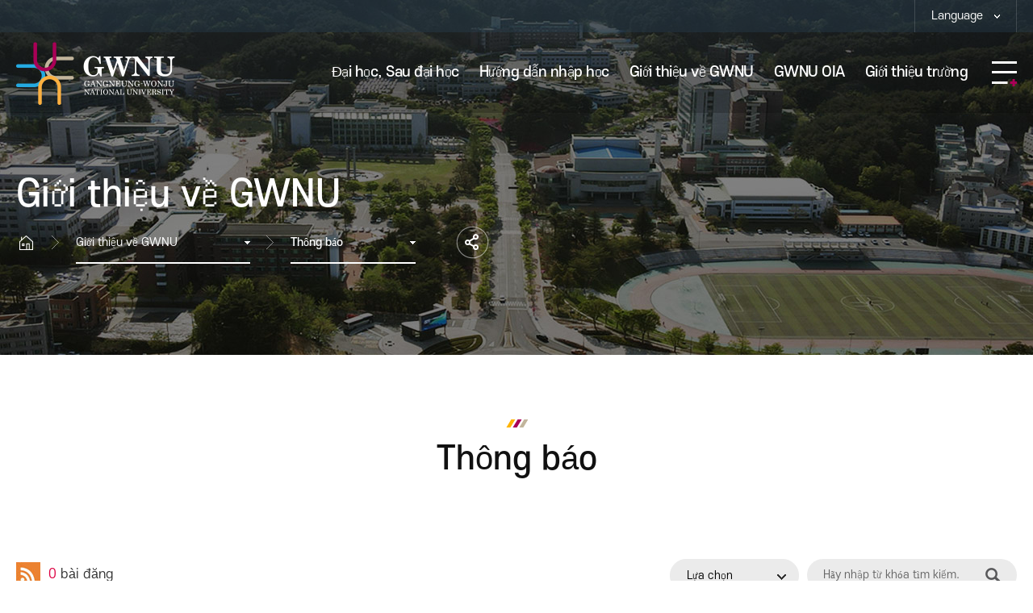

--- FILE ---
content_type: text/html; charset=UTF-8
request_url: https://www.gwnu.ac.kr/vtn/7353/subview.do
body_size: 69475
content:


















 







    
	
	
















 







<!DOCTYPE HTML>
<!--[if lt IE 7 ]><html dir="ltr" lang="ko" class="no-js ie ie6 lte7 lte8 lte9"><![endif]-->
<!--[if IE 7 ]><html dir="ltr" lang="ko" class="no-js ie ie7 lte7 lte8 lte9"><![endif]--> 
<!--[if IE 8 ]><html dir="ltr" lang="ko" class="no-js ie ie8 lte8 lte9"><![endif]-->
<!--[if IE 9 ]><html dir="ltr" lang="ko" class="no-js ie ie9 lte9"><![endif]-->
<!--[if (gt IE 9)|!(IE)]><!--><html dir="ltr" lang="ko" class="no-js"><!--<![endif]-->
  <head>
	<meta charset="UTF-8">
	<title>Thông báo</title>
	




















 




















	
	
		
		
		
	


	<meta http-equiv="X-UA-Compatible" content="IE=edge">
	<meta id="resResponsiveViewport" name="viewport" content="width=device-width, initial-scale=1, minimum-scale=0.5, maximum-scale=1, user-scalable=yes">
	
	<meta name="referrer" content="strict-origin-when-cross-origin">
	
	<meta name="apple-mobile-web-app-title" content="Thông báo">
	<meta name="format-detection" content="telephone=no" />

	<meta name="description" content="">
	<meta name="keywords" content="">
	<meta property="og:title" content="Thông báo">
	<meta property="og:site_name" content="글로벌 대표 베트남">
	<meta property="og:url" content="https://www.gwnu.ac.kr:443/vtn/7353/subview.do?">
	<meta property="og:image" content="">
	<meta property="og:description" content="">
	
	<meta name="twitter:card" content="summary">
	<meta name="twitter:title" content="Thông báo">
	<meta name="twitter:url" content="https://www.gwnu.ac.kr:443/vtn/7353/subview.do?">
	<meta name="twitter:image" content="">
	<meta name="twitter:description" content="">

<meta name="generator" content="K2Web Wizard">

	<link rel="stylesheet" href="/Web-home/_UI/css/common/mCustomScrollbar.css">
	<link rel="stylesheet" href="/Web-home/_UI/css/common/blockUI.css">
	<link rel="stylesheet" href="/Web-home/_SITES/css/content/content.css">

	

	
	
	
	
		
	
	

	
	<link rel="stylesheet" href="/Web-home/_UI/css/guide/responsive.css">
	
		
			<!-- PC + TABLET + MOBILE -->
			<link media="only screen and (max-width: 440px)" href="/Web-home/_UI/css/guide/responsiveMobile.css" rel="stylesheet">
			<link media="only screen and (min-width: 441px) and (max-width: 860px)" href="/Web-home/_UI/css/guide/responsiveTablet.css" rel="stylesheet">
			<link media="only screen and (min-width: 861px)" href="/Web-home/_UI/css/guide/responsiveDesktop.css" rel="stylesheet">
		
		
		
		
	

	
	<link href="/sites/vtn/masterSkin/vtn_JW_MS_K2WT001_S/css/master.css?v=51385722" rel="stylesheet">
	
		
			<!-- PC + TABLET + MOBILE -->
			<link media="only screen and (max-width: 440px)" href="/sites/vtn/masterSkin/vtn_JW_MS_K2WT001_S/css/master_mobile.css?v=51385722" rel="stylesheet">
			<link media="only screen and (min-width: 441px) and (max-width: 860px)" href="/sites/vtn/masterSkin/vtn_JW_MS_K2WT001_S/css/master_tablet.css?v=51385722" rel="stylesheet">
			<link media="only screen and (min-width: 861px)" href="/sites/vtn/masterSkin/vtn_JW_MS_K2WT001_S/css/master_desktop.css?v=51385722" rel="stylesheet">
		
		
		
		
	
	
	
	
		
			<!-- PC + TABLET + MOBILE -->
			<link media="only screen and (max-width: 440px)" href="/sites/vtn/style/css/site_contents_Mobile.css" rel="stylesheet">
			<link media="only screen and (min-width: 441px) and (max-width: 860px)" href="/sites/vtn/style/css/site_contents_Tablet.css" rel="stylesheet">
			<link media="only screen and (min-width: 861px)" href="/sites/vtn/style/css/site_contents_Desktop.css" rel="stylesheet">
		
		
		
		
	
	

	<link rel="stylesheet" href="/Web-home/_SITES/css/fnct/fnct.css">
	
		
			<!-- PC + TABLET + MOBILE -->
			<link media="only screen and (max-width: 440px)" href="/Web-home/_SITES/css/fnct/fnctMobile.css" rel="stylesheet">
			<link media="only screen and (min-width: 441px) and (max-width: 860px)" href="/Web-home/_SITES/css/fnct/fnctTablet.css" rel="stylesheet">
			<link media="only screen and (min-width: 861px)" href="/Web-home/_SITES/css/fnct/fnctDesktop.css" rel="stylesheet">
		
		
		
		
	

	<script src="/Web-home/js/jquery-1.9.1.min.js"></script>
	<script src="/Web-home/js/jquery-ui-1.12.1.min.js"></script>
	<script src="/Web-home/js/jquery-migrate-1.4.1.min.js"></script>
	<script src="/Web-home/js/jquery-mCustomScrollbar.3.0.3.min.js"></script>
	<script src="/Web-home/js/common.js"></script>

	<!-- [SITES:S] -->
	<script>
		var urlPattern = ".do";
		var defaultTextSiteId = "vtn";
		var ctxPath = "";
	</script>

	<!-- Slider -->
	<script src="/sites/vtn/style/js/vendor/slick.min.js?version=1"></script>
	<!--<script src="/Web-home/_UI/js/_lib/jquery.slickslider.js"></script>-->

	
		
		
			<!-- sub,popup,etc -->
			<!-- Table Scroll -->
			<script src="/sites/vtn/style/js/vendor/niceScroll.min.js?version=1"></script>
			<!-- Favorite -->
			<script src="/sites/vtn/style/js/favorite.js?version=1"></script>
		
	

	<!-- [M/S RESOURCE] -->
	
	
<link rel="stylesheet" href="/Web-home/fnct/popup/template/css/popup_total.css">
	
	<!-- [FNCT RESOURCE STYLE] -->
	
	
<link rel="stylesheet" href="//code.jquery.com/ui/1.11.3/themes/smoothness/jquery-ui.css">
<link rel="stylesheet" href="/sites/vtn/fnct/bbs/vtn_board/css/style.css">

<link rel="stylesheet" href="/sites/vtn/fnct/bbs/vtn_board/css/style_Mobile.css">
<link rel="stylesheet" href="/sites/vtn/fnct/bbs/vtn_board/css/style_Tablet.css">
<link rel="stylesheet" href="/sites/vtn/fnct/bbs/vtn_board/css/style_Desktop.css">


<script>
$(function() {

	$("#board_src a").on("click", function(){
		var sel = $(this).parent();
		var srcSel = sel.data("value");
		
		if(srcSel==null || srcSel==''){
			$("input[name='srchWrd']").val('');
			$("input[name='srchColumn']").val('');
		}else{
			$("input[name='srchColumn']").val(srcSel);
		}
	});

	$('.srchBox .src_list').hide();
	$('.srchBox-sel').on('click', function(){
		$('.srchBox').removeClass('_on');
		$(this).toggleClass('_on');
		$('.srchBox .src_list').slideUp(200);
	});

	$('.srchBox button').on('click', function(){
		$('.srchBox-sel').removeClass('_on');
		if ($(this).parent('.srchBox').hasClass('_on')) {
			$('.srchBox').removeClass('_on');
			$('.srchBox button').attr('title', '검색분류 열기');
			$('.src_list').slideUp(200);
		} else {
			$('.srchBox').removeClass('_on');
			$(this).parent('.srchBox').addClass('_on');
			$('.src_list').slideUp(200);
			$('.srchBox button').attr('title', '검색분류 열기');
			$(this).attr('title', '검색분류 닫기');
			$(this).parent().find('.src_list').slideDown(200);
		}
	});

	$('.src_list > li > a').on('click', function(){
		var srchText = $(this).text();
		$(this).parent().parent().parent().find('.srcName').text(srchText);
		$(this).parent().parent().slideUp(300);
		$('.srchBox').removeClass('_on');
		$('.srchBox button').attr('title', '검색분류 열기');
		$(this).parent().parent().next('.srchBox button').focus();
		return false;
	});

	// searchBox 두개 일 때
	$('.searchArea').each(function(){
		var srchL = $(this).find('.srchBox').length;
		if (srchL > 1) {
			$(this).addClass('tw');
		}
	});

	// focus out 일때 닫기
	$('.src_list > li:last-child').on('focusout', function(){
		$(this).parent().parent('.srchBox').removeClass('_on');
		$(this).parent().parent().find('button').attr('title', '검색분류 열기');
		$(this).parent().parent().find('.src_list').slideUp(200);
	});

	$("._articleTable").on("contextmenu", function(e) {
		return $( "#mouseCtrl" ).size() == 0;
 	});
	$("._articleTable").on("dragstart", function(e) {
		return $( "#mouseCtrl" ).size() == 0;
 	});
	$("._articleTable").on("selectstart", function(e) {
		return $( "#mouseCtrl" ).size() == 0;
 	});
	
	if( $("._articleTable .artclTable tbody tr td._noData").size() > 0 ) {
		$("._articleTable .artclTable tbody tr td._noData").attr( "colspan", $( "._articleTable .artclTable thead tr th" ).size() );
	}

	$(window).on('load resize', function () {
		var getScrollBarWidth = function () {
			if ($(document).height() > $(window).height()) {
				$('body').append('<div id="fakescrollbar" style="width:50px;height:50px;overflow:hidden;position:absolute;top:-200px;left:-200px;"></div>');
				fakeScrollBar = $('#fakescrollbar');
				fakeScrollBar.append('<div style="height:100px;"></div>');
				var w1 = fakeScrollBar.find('div').innerWidth();
				fakeScrollBar.css('overflow-y', 'scroll');
				var w2 = $('#fakescrollbar').find('div').html('html is required to init new width.').innerWidth();
				fakeScrollBar.remove();
				return (w1 - w2);
			}
			return 0;
		}

		var windowSize = $(window).width() + getScrollBarWidth();

		if (windowSize < 878) {
			if( $("._articleTable .artclTable tbody tr td._noData").size() > 0 ) {
				$("._articleTable .artclTable tbody tr td._noData").attr( "colspan", 3 );
			}
		} 
	});

	$("._articleTable .artclTable tbody").find(" > tr:even").addClass("_artclEven");
	$("._articleTable .artclTable tbody").find(" > tr:odd").addClass("_artclOdd");
	
	$( "#rgsBgnde" ).datepicker({
		inline: true, 
		dateFormat: "yy.mm.dd",    /* 날짜 포맷 */ 
		prevText: 'PREV', 
		nextText: 'NEXT', 
		showButtonPanel: true,    /* 버튼 패널 사용 */ 
		changeMonth: true,        /* 월 선택박스 사용 */ 
		changeYear: true,        /* 년 선택박스 사용 */ 
		showOtherMonths: true,    /* 이전/다음 달 일수 보이기 */ 
		selectOtherMonths: true,    /* 이전/다음 달 일 선택하기 */ 
		//showOn: "button", 
		//buttonImage: "", 
		//buttonImageOnly: true, 
		minDate: '-30y', 
		closeText: 'X', 
		currentText: 'TODAY', 
		showMonthAfterYear: true,        /* 년과 달의 위치 바꾸기 */ 
		monthNames : ['1', '2', '3', '4', '5', '6', '7', '8', '9', '10', '11', '12'], 
		monthNamesShort : ['1', '2', '3', '4', '5', '6', '7', '8', '9', '10', '11', '12'],  
		//dayNames : ['일', '월', '화', '수', '목', '금', '토'],
		//dayNamesShort : ['일', '월', '화', '수', '목', '금', '토'],
		//dayNamesMin : ['일', '월', '화', '수', '목', '금', '토'],
		showAnim: 'slideDown', 
		/* onClose: function( selectedDate ) {
			$( "#rgsEndde" ).datepicker( "option", "minDate", selectedDate );
		}, */
		onSelect: function( selectedDate ) {
			$( "#rgsEndde" ).datepicker( "option", "minDate", selectedDate );
			$( "form[name='searchForm']" ).submit();
		}
	});
	if( $( "#rgsBgnde" ).val() != "" ) {
		$( "#rgsEndde" ).datepicker( "option", "minDate", $( "#rgsBgnde" ).val() );
	}
	
	$( "#rgsEndde" ).datepicker({
		inline: true, 
		dateFormat: "yy.mm.dd",    /* 날짜 포맷 */ 
		prevText: 'PREV', 
		nextText: 'NEXT', 
		showButtonPanel: true,    /* 버튼 패널 사용 */ 
		changeMonth: true,        /* 월 선택박스 사용 */ 
		changeYear: true,        /* 년 선택박스 사용 */ 
		showOtherMonths: true,    /* 이전/다음 달 일수 보이기 */ 
		selectOtherMonths: true,    /* 이전/다음 달 일 선택하기 */ 
		//showOn: "button", 
		//buttonImage: "img/calendar03.gif", 
		//buttonImageOnly: true, 
		minDate: '-30y', 
		closeText: 'X', 
		currentText: 'TODAY', 
		showMonthAfterYear: true,        /* 년과 달의 위치 바꾸기 */ 
		monthNames : ['1', '2', '3', '4', '5', '6', '7', '8', '9', '10', '11', '12'], 
		monthNamesShort : ['1', '2', '3', '4', '5', '6', '7', '8', '9', '10', '11', '12'],  
		//dayNames : ['일', '월', '화', '수', '목', '금', '토'],
		//dayNamesShort : ['일', '월', '화', '수', '목', '금', '토'],
		//dayNamesMin : ['일', '월', '화', '수', '목', '금', '토'],
		showAnim: 'slideDown', 
		/* onClose: function( selectedDate ) {
			$( "#rgsBgnde" ).datepicker( "option", "maxDate", selectedDate );
		}, */
		onSelect: function( selectedDate ) {
			$( "#rgsBgnde" ).datepicker( "option", "maxDate", selectedDate );
			$( "form[name='searchForm']" ).submit();
		}
	});
	if( $( "#rgsEndde" ).val() != "" ) {
		$( "#rgsBgnde" ).datepicker( "option", "maxDate", $( "#rgsEndde" ).val() );
	}
});

function jf_focusSrcBtn(){
	$("#srcBtn").focus();
}

function page_link(page) {
	$( "form[name='pageForm'] input[id='page']" ).val( page );
	$( "form[name='pageForm']" ).submit();
}

function jf_searchArtcl(id, val) {
	event.preventDefault ? event.preventDefault() : (event.returnValue = false);

	var srchColumn = $("input[name='srchColumn']").val();
	var srchWrd = $("input[name='srchWrd']").val();
	
	if(id=='srchWrd'){
		if( (srchWrd!=null && ''!=srchWrd) && ( srchColumn==null || ''==srchColumn) ){
			alert("검색타입을 선택해주세요.", jf_focusSrcBtn);
			return false;
		}
	}
	if(val!='none'){
		$( "form[name='searchForm'] input[id='" + id + "']" ).val( val );
	}
	$( "form[name='searchForm']" ).submit();
}

function jf_viewArtcl(siteId, fnctNo, bbsArtclSeq, t) {
	event.preventDefault ? event.preventDefault() : (event.returnValue = false);
	var url = kurl( '/bbs/' + siteId + "/" + fnctNo + "/" + bbsArtclSeq + "/artclView" );
	$( "form[name='viewForm']" ).attr( "action", url );
	$( "form[name='viewForm']" ).submit();
}

function jf_afterPasswordChckSubmit(password, submitUrl) {
	unblockUI();
	$( "form[name='viewForm'] input[name='password']" ).val( password );
	$( "form[name='viewForm']" ).attr( "action", submitUrl );
	$( "form[name='viewForm']" ).submit();
}

function ntcnMssageChk() {
	
	if( $( "#ntcnMssage" ).size() > 0 ) { //등록 전 알림메시지가 있다면
		confirm( $( "#ntcnMssage" ).val(), function(){
			$("form[name='registForm']").attr("onsubmit", "");
			$("form[name='registForm']").submit();
		},function(){});
	}else{
		$("form[name='registForm']").submit();
	}
}
</script>

	
	<!-- [END] -->

	
		
			
		
		
	

	
	<link href="/sites/vtn/style/css/style.css" rel="stylesheet">
	

	
	<script src="/sites/vtn/style/js/script.js"></script>

	

















 












<!--[if lt IE 9]>

	<script src="//html5shiv.googlecode.com/svn/trunk/html5.js"></script>
	<script src="//ie7-js.googlecode.com/svn/version/2.1(beta4)/IE9.js"></script>
	<script src="//oss.maxcdn.com/libs/respond.js/1.3.0/respond.min.js"></script>

<![endif]-->	
	<!-- Custom -->
	<link rel="stylesheet" href="/sites/vtn/style/css/w_reset.css">
	<link rel="stylesheet" href="/sites/vtn/style/css/w_layout.css">
	<link rel="stylesheet" href="/sites/vtn/style/css/w_guide.css">
	<link rel="stylesheet" href="/sites/vtn/style/css/w_sub.css">

	<!-- Common -->
	<link rel="stylesheet" href="/Web-home/_SITES/css/common/common.css">
	<link rel="stylesheet" href="/Web-home/_UI/css/common/normalize.css">

	<!-- Slider -->
	<link rel="stylesheet" href="/sites/vtn/style/css/vendor/slick.css">


  </head>
  <body class="sub _responsiveObj sub">



	<!-- Header -->
	<div class="main-header">

	  <div class="wrap-header-bx">
		<div class="wrap-header-inner">
		  <div class="header-top">
			<div class="container">
			  <div class="header-top-right">
				<div class="header-top-lang">
				  <p>
					Language
				  </p>
				  <ul>
					<li><a href="/sites/kr/index.do" title="open with a new window" target="_blank">Hàn Quốc</a></li>
					<li><a href="/sites/gwnueng/index.do" title="open with a new window" target="_blank">English</a></li>
					<li><a href="/sites/chn/index.do" title="open with a new window" target="_blank">中國語</a></li>
				  </ul>
				</div>
			  </div>
			</div>
		  </div>
		  <div class="wrap-header">
			<div class="container">
			  <div class="head-logo">
				<div class="logo-img">
				  <a href="/sites/vtn/index.do"></a>
				</div>
			  </div>

			  <div class="head-navi-wrap">
				<div class="head-navi">
				  <!-- Mobile Nav Utill -->
				  <div class="head-mobile-top">

					<div class="btn-gnb-close">
					  <button type="button">menu close</button>
					</div>
				  </div>
				  <!-- //Mobile Nav Utill -->

				  

















 







    

 
<nav id="menuUItop" class="menuUItop ">
	
	
	
	<div id="menuUIviewTypetop" class="hidden">
		fnctId=sitemenu,menuViewType=top
	</div>
	
	
	
	
		
		
		
		
			
			
				<div id="top_div" class="top_div div_1">
				<ul id="top_k2wiz_GNB"  class="top_k2wiz_GNB _wizOdr ul_1" >
			
			
			
			<li id="top_li_1_7266" class="li_1_7266 li_1">
		
		
		
		
		
		
		
		
		
		
		
		
		
		
		
			
			
			
			
			
			
			
		
		
		
		
		

		<a 	href="/vtn/7268/subview.do"
			id="top_k2wiz_GNB_7266" 
			class="top_k2wiz_GNB_7266 a_1 k2wiz_GNB_7265"
			
			
			
			target="_self"
			
			
		>
			
			Đại học, Sau đại học 
			<input type="hidden" id="top_menuTitle_7266" value="Đại học, Sau đại học "/>
		</a>
		
		 	
		
		
		
		
			
		
		
		
		
	
		
		
		
		
			
			
			
				<div id="top_div_7266" class="top_div_7266 div_2">
				<ul id="top_k2wiz_GNB_ul_7266"  class="top_k2wiz_GNB_ul_7266 _wizOdr ul_2">
			
			
			<li id="top_li_2_7267" class="li_2_7267 li_2">
		
		
		
		
		
		
		
		
		
		
		
		
		
		
		
			
			
			
			
			
			
			
		
		
		
		
		

		<a 	href="/vtn/7268/subview.do"
			id="top_k2wiz_GNB_7267" 
			class="top_k2wiz_GNB_7267 a_2 k2wiz_GNB_7266"
			
			
			
			target="_self"
			
			
		>
			
			Đại học 
			<input type="hidden" id="top_menuTitle_7267" value="Đại học "/>
		</a>
		
		 	
		
		
		
		
			
		
		
		
		
	
		
		
		
		
			
			
			
				<div id="top_div_7267" class="top_div_7267 div_3">
				<ul id="top_k2wiz_GNB_ul_7267"  class="top_k2wiz_GNB_ul_7267 _wizOdr ul_3">
			
			
			<li id="top_li_3_7268" class="li_3_7268 li_3">
		
		
		
		
		
		
		
		
		
		
		
		
		
		
		
		
		
		
		

		<a 	href="/vtn/7268/subview.do"
			id="top_k2wiz_GNB_7268" 
			class="top_k2wiz_GNB_7268 a_3 k2wiz_GNB_7267"
			
			
			
			target="_self"
			
			
		>
			
			Tổng quan về các khoa đào tạo
			<input type="hidden" id="top_menuTitle_7268" value="Tổng quan về các khoa đào tạo"/>
		</a>
		
		 	
		
		
		
		
			
		
		
		
		
	
		
		
		
		
		
			</li>
			<li id="top_li_3_7269" class="li_3_7269 li_3">
		
		
		
		
		
		
		
		
		
		
		
		
		
		
			
			
			
			
			
			
			
		
		
		
		
		

		<a 	href="/vtn/7270/subview.do"
			id="top_k2wiz_GNB_7269" 
			class="top_k2wiz_GNB_7269 a_3 k2wiz_GNB_7267"
			
			
			
			target="_self"
			
			
		>
			
			Đại học Nhân văn 
			<input type="hidden" id="top_menuTitle_7269" value="Đại học Nhân văn "/>
		</a>
		
		 	
		
		
		
		
			
		
		
		
		
	
		
		
		
		
		
			</li>
			<li id="top_li_3_7278" class="li_3_7278 li_3">
		
		
		
		
		
		
		
		
		
		
		
		
		
		
			
			
			
			
			
			
			
		
		
		
		
		

		<a 	href="/vtn/7280/subview.do"
			id="top_k2wiz_GNB_7278" 
			class="top_k2wiz_GNB_7278 a_3 k2wiz_GNB_7267"
			
			
			
			target="_self"
			
			
		>
			
			Đại học Khoa học Xã hội
			<input type="hidden" id="top_menuTitle_7278" value="Đại học Khoa học Xã hội"/>
		</a>
		
		 	
		
		
		
		
			
		
		
		
		
	
		
		
		
		
		
			</li>
			<li id="top_li_3_7288" class="li_3_7288 li_3">
		
		
		
		
		
		
		
		
		
		
		
		
		
		
			
			
			
			
			
			
			
		
		
		
		
		

		<a 	href="/vtn/8079/subview.do"
			id="top_k2wiz_GNB_7288" 
			class="top_k2wiz_GNB_7288 a_3 k2wiz_GNB_7267"
			
			
			
			target="_self"
			
			
		>
			
			Đại học Khoa học Tự nhiên
			<input type="hidden" id="top_menuTitle_7288" value="Đại học Khoa học Tự nhiên"/>
		</a>
		
		 	
		
		
		
		
			
		
		
		
		
	
		
		
		
		
		
			</li>
			<li id="top_li_3_7295" class="li_3_7295 li_3">
		
		
		
		
		
		
		
		
		
		
		
		
		
		
			
			
			
			
			
			
			
		
		
		
		
		

		<a 	href="/vtn/7296/subview.do"
			id="top_k2wiz_GNB_7295" 
			class="top_k2wiz_GNB_7295 a_3 k2wiz_GNB_7267"
			
			
			
			target="_self"
			
			
		>
			
			Đại học Khoa học Đời sống 
			<input type="hidden" id="top_menuTitle_7295" value="Đại học Khoa học Đời sống "/>
		</a>
		
		 	
		
		
		
		
			
		
		
		
		
	
		
		
		
		
		
			</li>
			<li id="top_li_3_7304" class="li_3_7304 li_3">
		
		
		
		
		
		
		
		
		
		
		
		
		
		
			
			
			
			
			
			
			
		
		
		
		
		

		<a 	href="/vtn/7305/subview.do"
			id="top_k2wiz_GNB_7304" 
			class="top_k2wiz_GNB_7304 a_3 k2wiz_GNB_7267"
			
			
			
			target="_self"
			
			
		>
			
			Đại học Công nghệ 
			<input type="hidden" id="top_menuTitle_7304" value="Đại học Công nghệ "/>
		</a>
		
		 	
		
		
		
		
			
		
		
		
		
	
		
		
		
		
		
			</li>
			<li id="top_li_3_7310" class="li_3_7310 li_3">
		
		
		
		
		
		
		
		
		
		
		
		
		
		
			
			
			
			
			
			
			
		
		
		
		
		

		<a 	href="/vtn/7311/subview.do"
			id="top_k2wiz_GNB_7310" 
			class="top_k2wiz_GNB_7310 a_3 k2wiz_GNB_7267"
			
			
			
			target="_self"
			
			
		>
			
			Đại học Nghệ thuật và Thể dục thể thao
			<input type="hidden" id="top_menuTitle_7310" value="Đại học Nghệ thuật và Thể dục thể thao"/>
		</a>
		
		 	
		
		
		
		
			
		
		
		
		
	
		
		
		
		
		
			</li>
			<li id="top_li_3_7316" class="li_3_7316 li_3">
		
		
		
		
		
		
		
		
		
		
		
		
		
		
			
			
			
			
			
			
			
		
		
		
		
		

		<a 	href="/vtn/7317/subview.do"
			id="top_k2wiz_GNB_7316" 
			class="top_k2wiz_GNB_7316 a_3 k2wiz_GNB_7267"
			
			
			
			target="_self"
			
			
		>
			
			Đại học Nha khoa 
			<input type="hidden" id="top_menuTitle_7316" value="Đại học Nha khoa "/>
		</a>
		
		 	
		
		
		
		
			
		
		
		
		
	
		
		
		
		
		
			</li>
			<li id="top_li_3_8770" class="li_3_8770 li_3">
		
		
		
		
		
		
		
		
		
		
		
		
		
		
			
			
			
			
			
			
			
		
		
		
		
		

		<a 	href="/vtn/8771/subview.do"
			id="top_k2wiz_GNB_8770" 
			class="top_k2wiz_GNB_8770 a_3 k2wiz_GNB_7267"
			
			
			
			target="_self"
			
			
		>
			
			Khoa Giáo dục Khai phóng
			<input type="hidden" id="top_menuTitle_8770" value="Khoa Giáo dục Khai phóng"/>
		</a>
		
		 	
		
		
		
		
			
		
		
		
		
	
		
		
		
		
		
			</li>
			<li id="top_li_3_7320" class="li_3_7320 li_3">
		
		
		
		
		
		
		
		
		
		
		
		
		
		
			
			
			
			
			
			
			
		
		
		
		
		

		<a 	href="/vtn/7322/subview.do"
			id="top_k2wiz_GNB_7320" 
			class="top_k2wiz_GNB_7320 a_3 k2wiz_GNB_7267"
			
			
			
			target="_self"
			
			
		>
			
			Đại học Y tế và Phúc lợi 
			<input type="hidden" id="top_menuTitle_7320" value="Đại học Y tế và Phúc lợi "/>
		</a>
		
		 	
		
		
		
		
			
		
		
		
		
	
		
		
		
		
		
			</li>
			<li id="top_li_3_7325" class="li_3_7325 li_3">
		
		
		
		
		
		
		
		
		
		
		
		
		
		
			
			
			
			
			
			
			
		
		
		
		
		

		<a 	href="/vtn/7326/subview.do"
			id="top_k2wiz_GNB_7325" 
			class="top_k2wiz_GNB_7325 a_3 k2wiz_GNB_7267"
			
			
			
			target="_self"
			
			
		>
			
			Đại học Khoa học Kỹ thuật
			<input type="hidden" id="top_menuTitle_7325" value="Đại học Khoa học Kỹ thuật"/>
		</a>
		
		 	
		
		
		
		
			
		
		
		
		
	
		
		
		
		
		
			</li>
			<li id="top_li_3_8831" class="li_3_8831 li_3">
		
		
		
		
		
		
		
		
		
		
		
		
		
		
			
			
			
			
			
			
			
		
		
		
		
		

		<a 	href="/vtn/8832/subview.do"
			id="top_k2wiz_GNB_8831" 
			class="top_k2wiz_GNB_8831 a_3 k2wiz_GNB_7267"
			
			
			
			target="_self"
			
			
		>
			
			Division of Global Convergence Studies
			<input type="hidden" id="top_menuTitle_8831" value="Division of Global Convergence Studies"/>
		</a>
		
		 	
		
		
		
		
			
		
		
		
		
	
		
		
		
		
		
		
			
						</li>
					</ul>
				</div>
			
			</li>
			<li id="top_li_2_7333" class="li_2_7333 li_2">
		
		
		
		
		
		
		
		
		
		
		
		
		
			
			
			
			
			
			
			
		
		
		
		
		

		<a 	href="/vtn/7334/subview.do"
			id="top_k2wiz_GNB_7333" 
			class="top_k2wiz_GNB_7333 a_2 k2wiz_GNB_7266"
			
			
			
			target="_self"
			
			
		>
			
			Sau đại học 
			<input type="hidden" id="top_menuTitle_7333" value="Sau đại học "/>
		</a>
		
		 	
		
		
		
		
			
		
		
		
		
	
		
		
		
		
			
			
			
				<div id="top_div_7333" class="top_div_7333 div_3">
				<ul id="top_k2wiz_GNB_ul_7333"  class="top_k2wiz_GNB_ul_7333 _wizOdr ul_3">
			
			
			<li id="top_li_3_7334" class="li_3_7334 li_3">
		
		
		
		
		
		
		
		
		
		
		
		
		
		
		
		
		
		
		

		<a 	href="/vtn/7334/subview.do"
			id="top_k2wiz_GNB_7334" 
			class="top_k2wiz_GNB_7334 a_3 k2wiz_GNB_7333"
			
			
			
			target="_self"
			
			
		>
			
			Tổng quan về Viện sau đại học
			<input type="hidden" id="top_menuTitle_7334" value="Tổng quan về Viện sau đại học"/>
		</a>
		
		 	
		
		
		
		
			
		
		
		
		
	
		
		
		
		
		
			</li>
			<li id="top_li_3_7336" class="li_3_7336 li_3">
		
		
		
		
		
		
		
		
		
		
		
		
		
		
		
		
		
		

		<a 	href="/vtn/7336/subview.do"
			id="top_k2wiz_GNB_7336" 
			class="top_k2wiz_GNB_7336 a_3 k2wiz_GNB_7333"
			
			
			
			target="_self"
			
			
		>
			
			Điều kiện tốt nghiệp
			<input type="hidden" id="top_menuTitle_7336" value="Điều kiện tốt nghiệp"/>
		</a>
		
		 	
		
		
		
		
			
		
		
		
		
	
		
		
		
		
		
		
			
						</li>
					</ul>
				</div>
			
						</li>
					</ul>
				</div>
			
			</li>
			<li id="top_li_1_7337" class="li_1_7337 li_1">
		
		
		
		
		
		
		
		
		
		
		
		
		
			
			
			
			
			
			
			
		
		
		
		
		

		<a 	href="/vtn/7339/subview.do"
			id="top_k2wiz_GNB_7337" 
			class="top_k2wiz_GNB_7337 a_1 k2wiz_GNB_7265"
			
			
			
			target="_self"
			
			
		>
			
			Hướng dẫn nhập học 
			<input type="hidden" id="top_menuTitle_7337" value="Hướng dẫn nhập học "/>
		</a>
		
		 	
		
		
		
		
			
		
		
		
		
	
		
		
		
		
			
			
			
				<div id="top_div_7337" class="top_div_7337 div_2">
				<ul id="top_k2wiz_GNB_ul_7337"  class="top_k2wiz_GNB_ul_7337 _wizOdr ul_2">
			
			
			<li id="top_li_2_7338" class="li_2_7338 li_2">
		
		
		
		
		
		
		
		
		
		
		
		
		
		
		
			
			
			
			
			
			
			
		
		
		
		
		

		<a 	href="/vtn/7339/subview.do"
			id="top_k2wiz_GNB_7338" 
			class="top_k2wiz_GNB_7338 a_2 k2wiz_GNB_7337"
			
			
			
			target="_self"
			
			
		>
			
			Đại học 
			<input type="hidden" id="top_menuTitle_7338" value="Đại học "/>
		</a>
		
		 	
		
		
		
		
			
		
		
		
		
	
		
		
		
		
			
			
			
				<div id="top_div_7338" class="top_div_7338 div_3">
				<ul id="top_k2wiz_GNB_ul_7338"  class="top_k2wiz_GNB_ul_7338 _wizOdr ul_3">
			
			
			<li id="top_li_3_7339" class="li_3_7339 li_3">
		
		
		
		
		
		
		
		
		
		
		
		
		
		
		
		
		
		
		

		<a 	href="/vtn/7339/subview.do"
			id="top_k2wiz_GNB_7339" 
			class="top_k2wiz_GNB_7339 a_3 k2wiz_GNB_7338"
			
			
			
			target="_self"
			
			
		>
			
			Hướng dẫn đăng kí-Admission Guide (Freshmen)
			<input type="hidden" id="top_menuTitle_7339" value="Hướng dẫn đăng kí-Admission Guide (Freshmen)"/>
		</a>
		
		 	
		
		
		
		
			
		
		
		
		
	
		
		
		
		
		
			</li>
			<li id="top_li_3_8843" class="li_3_8843 li_3">
		
		
		
		
		
		
		
		
		
		
		
		
		
		
		
		
		
		

		<a 	href="/vtn/8843/subview.do"
			id="top_k2wiz_GNB_8843" 
			class="top_k2wiz_GNB_8843 a_3 k2wiz_GNB_7338"
			
			
			
			target="_self"
			
			
		>
			
			Admission Guide (Transfer)
			<input type="hidden" id="top_menuTitle_8843" value="Admission Guide (Transfer)"/>
		</a>
		
		 	
		
		
		
		
			
		
		
		
		
	
		
		
		
		
		
			</li>
			<li id="top_li_3_8844" class="li_3_8844 li_3">
		
		
		
		
		
		
		
		
		
		
		
		
		
		
		
		
		
		

		<a 	href="/vtn/8844/subview.do"
			id="top_k2wiz_GNB_8844" 
			class="top_k2wiz_GNB_8844 a_3 k2wiz_GNB_7338"
			
			
			
			target="_self"
			
			
		>
			
			Brochure
			<input type="hidden" id="top_menuTitle_8844" value="Brochure"/>
		</a>
		
		 	
		
		
		
		
			
		
		
		
		
	
		
		
		
		
		
			</li>
			<li id="top_li_3_7340" class="li_3_7340 li_3">
		
		
		
		
		
		
		
		
		
		
		
		
		
		
		
		
		
		

		<a 	href="/vtn/7340/subview.do"
			id="top_k2wiz_GNB_7340" 
			class="top_k2wiz_GNB_7340 a_3 k2wiz_GNB_7338"
			
			
			
			target="_self"
			
			
		>
			
			Học phí và học bổng--Tuition and Scholarship
			<input type="hidden" id="top_menuTitle_7340" value="Học phí và học bổng--Tuition and Scholarship"/>
		</a>
		
		 	
		
		
		
		
			
		
		
		
		
	
		
		
		
		
		
			</li>
			<li id="top_li_3_8845" class="li_3_8845 li_3">
		
		
		
		
		
		
		
		
		
		
		
		
		
		
		
		
		
		

		<a 	href="/vtn/8845/subview.do"
			id="top_k2wiz_GNB_8845" 
			class="top_k2wiz_GNB_8845 a_3 k2wiz_GNB_7338"
			
			
			
			target="_self"
			
			
		>
			
			Documents
			<input type="hidden" id="top_menuTitle_8845" value="Documents"/>
		</a>
		
		 	
		
		
		
		
			
		
		
		
		
	
		
		
		
		
		
		
			
						</li>
					</ul>
				</div>
			
			</li>
			<li id="top_li_2_8837" class="li_2_8837 li_2">
		
		
		
		
		
		
		
		
		
		
		
		
		
		
		
		
		

		<a 	href="/vtn/8837/subview.do"
			id="top_k2wiz_GNB_8837" 
			class="top_k2wiz_GNB_8837 a_2 k2wiz_GNB_7337"
			
			
			
			target="_self"
			
			
		>
			
			Division of Global Convergence Studies
			<input type="hidden" id="top_menuTitle_8837" value="Division of Global Convergence Studies"/>
		</a>
		
		 	
		
		
		
		
			
		
		
		
		
	
		
		
		
		
			
			
			
				<div id="top_div_8837" class="top_div_8837 div_3">
				<ul id="top_k2wiz_GNB_ul_8837"  class="top_k2wiz_GNB_ul_8837 _wizOdr ul_3">
			
			
			<li id="top_li_3_8838" class="li_3_8838 li_3">
		
		
		
		
		
		
		
		
		
		
		
		
		
		
		
		
		
		
		

		<a 	href="/vtn/8838/subview.do"
			id="top_k2wiz_GNB_8838" 
			class="top_k2wiz_GNB_8838 a_3 k2wiz_GNB_8837"
			
			
			
			target="_self"
			
			
		>
			
			Introduction
			<input type="hidden" id="top_menuTitle_8838" value="Introduction"/>
		</a>
		
		 	
		
		
		
		
			
		
		
		
		
	
		
		
		
		
		
			</li>
			<li id="top_li_3_8839" class="li_3_8839 li_3">
		
		
		
		
		
		
		
		
		
		
		
		
		
		
		
		
		
		

		<a 	href="/vtn/8839/subview.do"
			id="top_k2wiz_GNB_8839" 
			class="top_k2wiz_GNB_8839 a_3 k2wiz_GNB_8837"
			
			
			
			target="_self"
			
			
		>
			
			Admission Guide
			<input type="hidden" id="top_menuTitle_8839" value="Admission Guide"/>
		</a>
		
		 	
		
		
		
		
			
		
		
		
		
	
		
		
		
		
		
			</li>
			<li id="top_li_3_8840" class="li_3_8840 li_3">
		
		
		
		
		
		
		
		
		
		
		
		
		
		
		
		
		
		

		<a 	href="/vtn/8840/subview.do"
			id="top_k2wiz_GNB_8840" 
			class="top_k2wiz_GNB_8840 a_3 k2wiz_GNB_8837"
			
			
			
			target="_self"
			
			
		>
			
			Brochure
			<input type="hidden" id="top_menuTitle_8840" value="Brochure"/>
		</a>
		
		 	
		
		
		
		
			
		
		
		
		
	
		
		
		
		
		
			</li>
			<li id="top_li_3_8841" class="li_3_8841 li_3">
		
		
		
		
		
		
		
		
		
		
		
		
		
		
		
		
		
		

		<a 	href="/vtn/8841/subview.do"
			id="top_k2wiz_GNB_8841" 
			class="top_k2wiz_GNB_8841 a_3 k2wiz_GNB_8837"
			
			
			
			target="_self"
			
			
		>
			
			Tuition and Scholarship
			<input type="hidden" id="top_menuTitle_8841" value="Tuition and Scholarship"/>
		</a>
		
		 	
		
		
		
		
			
		
		
		
		
	
		
		
		
		
		
			</li>
			<li id="top_li_3_8842" class="li_3_8842 li_3">
		
		
		
		
		
		
		
		
		
		
		
		
		
		
		
		
		
		

		<a 	href="/vtn/8842/subview.do"
			id="top_k2wiz_GNB_8842" 
			class="top_k2wiz_GNB_8842 a_3 k2wiz_GNB_8837"
			
			
			
			target="_self"
			
			
		>
			
			Documents
			<input type="hidden" id="top_menuTitle_8842" value="Documents"/>
		</a>
		
		 	
		
		
		
		
			
		
		
		
		
	
		
		
		
		
		
		
			
						</li>
					</ul>
				</div>
			
			</li>
			<li id="top_li_2_7341" class="li_2_7341 li_2">
		
		
		
		
		
		
		
		
		
		
		
		
		
			
			
			
			
			
			
			
		
		
		
		
		
			
			
		

		<a 	href="https://gradeng.gwnu.ac.kr/gradeng/4378/subview.do"
			id="top_k2wiz_GNB_7341" 
			class="top_k2wiz_GNB_7341 a_2 k2wiz_GNB_7337"
			
			
			
			target="_blank"
			
			
		>
			
			Viện đào tạo sau đại học 
			<input type="hidden" id="top_menuTitle_7341" value="Viện đào tạo sau đại học "/>
		</a>
		
		 	
		
		
		
		
			
		
		
		
		
	
		
		
		
		
			
			
			
				<div id="top_div_7341" class="top_div_7341 div_3">
				<ul id="top_k2wiz_GNB_ul_7341"  class="top_k2wiz_GNB_ul_7341 _wizOdr ul_3">
			
			
			<li id="top_li_3_7342" class="li_3_7342 li_3">
		
		
		
		
		
		
		
		
		
		
		
		
		
		
		
		
		
		
		
			
			
		

		<a 	href="https://gradeng.gwnu.ac.kr/gradeng/4378/subview.do"
			id="top_k2wiz_GNB_7342" 
			class="top_k2wiz_GNB_7342 a_3 k2wiz_GNB_7341"
			
			
			
			target="_blank"
			
			
		>
			
			Thông tin hỗ trợ (English)
			<input type="hidden" id="top_menuTitle_7342" value="Thông tin hỗ trợ (English)"/>
		</a>
		
		 	
		
		
		
		
			
		
		
		
		
	
		
		
		
		
		
			</li>
			<li id="top_li_3_8856" class="li_3_8856 li_3">
		
		
		
		
		
		
		
		
		
		
		
		
		
		
		
		
		
		
			
			
		

		<a 	href="https://grad.gwnu.ac.kr/grad/8131/subview.do"
			id="top_k2wiz_GNB_8856" 
			class="top_k2wiz_GNB_8856 a_3 k2wiz_GNB_7341"
			
			
			
			target="_blank"
			
			
		>
			
			Thông tin hỗ trợ (Korean)
			<input type="hidden" id="top_menuTitle_8856" value="Thông tin hỗ trợ (Korean)"/>
		</a>
		
		 	
		
		
		
		
			
		
		
		
		
	
		
		
		
		
		
		
			
						</li>
					</ul>
				</div>
			
			</li>
			<li id="top_li_2_7344" class="li_2_7344 li_2">
		
		
		
		
		
		
		
		
		
		
		
		
		
			
			
			
			
			
			
			
		
		
		
		
		

		<a 	href="/vtn/7345/subview.do"
			id="top_k2wiz_GNB_7344" 
			class="top_k2wiz_GNB_7344 a_2 k2wiz_GNB_7337"
			
			
			
			target="_self"
			
			
		>
			
			Chương trình Sinh viên trao đổi 
			<input type="hidden" id="top_menuTitle_7344" value="Chương trình Sinh viên trao đổi "/>
		</a>
		
		 	
		
		
		
		
			
		
		
		
		
	
		
		
		
		
			
			
			
				<div id="top_div_7344" class="top_div_7344 div_3">
				<ul id="top_k2wiz_GNB_ul_7344"  class="top_k2wiz_GNB_ul_7344 _wizOdr ul_3">
			
			
			<li id="top_li_3_7345" class="li_3_7345 li_3">
		
		
		
		
		
		
		
		
		
		
		
		
		
		
		
		
		
		
		

		<a 	href="/vtn/7345/subview.do"
			id="top_k2wiz_GNB_7345" 
			class="top_k2wiz_GNB_7345 a_3 k2wiz_GNB_7344"
			
			
			
			target="_self"
			
			
		>
			
			Chương trình Sinh viên trao đổi 
			<input type="hidden" id="top_menuTitle_7345" value="Chương trình Sinh viên trao đổi "/>
		</a>
		
		 	
		
		
		
		
			
		
		
		
		
	
		
		
		
		
		
			</li>
			<li id="top_li_3_7346" class="li_3_7346 li_3">
		
		
		
		
		
		
		
		
		
		
		
		
		
		
		
		
		
		

		<a 	href="/vtn/7346/subview.do"
			id="top_k2wiz_GNB_7346" 
			class="top_k2wiz_GNB_7346 a_3 k2wiz_GNB_7344"
			
			
			
			target="_self"
			
			
		>
			
			Trường kết nghĩa
			<input type="hidden" id="top_menuTitle_7346" value="Trường kết nghĩa"/>
		</a>
		
		 	
		
		
		
		
			
		
		
		
		
	
		
		
		
		
		
		
			
						</li>
					</ul>
				</div>
			
			</li>
			<li id="top_li_2_7347" class="li_2_7347 li_2">
		
		
		
		
		
		
		
		
		
		
		
		
		
			
			
			
			
			
			
			
		
		
		
		
		

		<a 	href="/vtn/7348/subview.do"
			id="top_k2wiz_GNB_7347" 
			class="top_k2wiz_GNB_7347 a_2 k2wiz_GNB_7337"
			
			
			
			target="_self"
			
			
		>
			
			Trường ngôn ngữ Hàn Quốc
			<input type="hidden" id="top_menuTitle_7347" value="Trường ngôn ngữ Hàn Quốc"/>
		</a>
		
		 	
		
		
		
		
			
		
		
		
		
	
		
		
		
		
			
			
			
				<div id="top_div_7347" class="top_div_7347 div_3">
				<ul id="top_k2wiz_GNB_ul_7347"  class="top_k2wiz_GNB_ul_7347 _wizOdr ul_3">
			
			
			<li id="top_li_3_7348" class="li_3_7348 li_3">
		
		
		
		
		
		
		
		
		
		
		
		
		
		
		
		
		
		
		

		<a 	href="/vtn/7348/subview.do"
			id="top_k2wiz_GNB_7348" 
			class="top_k2wiz_GNB_7348 a_3 k2wiz_GNB_7347"
			
			
			
			target="_self"
			
			
		>
			
			Chương trình giảng dạy
			<input type="hidden" id="top_menuTitle_7348" value="Chương trình giảng dạy"/>
		</a>
		
		 	
		
		
		
		
			
		
		
		
		
	
		
		
		
		
		
			</li>
			<li id="top_li_3_7349" class="li_3_7349 li_3">
		
		
		
		
		
		
		
		
		
		
		
		
		
		
		
		
		
		

		<a 	href="/vtn/7349/subview.do"
			id="top_k2wiz_GNB_7349" 
			class="top_k2wiz_GNB_7349 a_3 k2wiz_GNB_7347"
			
			
			
			target="_self"
			
			
		>
			
			Hướng dẫn tuyển sinh
			<input type="hidden" id="top_menuTitle_7349" value="Hướng dẫn tuyển sinh"/>
		</a>
		
		 	
		
		
		
		
			
		
		
		
		
	
		
		
		
		
		
			</li>
			<li id="top_li_3_7350" class="li_3_7350 li_3">
		
		
		
		
		
		
		
		
		
		
		
		
		
		
		
		
		
		

		<a 	href="/vtn/7350/subview.do"
			id="top_k2wiz_GNB_7350" 
			class="top_k2wiz_GNB_7350 a_3 k2wiz_GNB_7347"
			
			
			
			target="_self"
			
			
		>
			
			Học phí
			<input type="hidden" id="top_menuTitle_7350" value="Học phí"/>
		</a>
		
		 	
		
		
		
		
			
		
		
		
		
	
		
		
		
		
		
			</li>
			<li id="top_li_3_7351" class="li_3_7351 li_3">
		
		
		
		
		
		
		
		
		
		
		
		
		
		
		
		
		
		

		<a 	href="/vtn/7351/subview.do"
			id="top_k2wiz_GNB_7351" 
			class="top_k2wiz_GNB_7351 a_3 k2wiz_GNB_7347"
			
			
			
			target="_self"
			
			
		>
			
			Thông tin khác
			<input type="hidden" id="top_menuTitle_7351" value="Thông tin khác"/>
		</a>
		
		 	
		
		
		
		
			
		
		
		
		
	
		
		
		
		
		
		
			
						</li>
					</ul>
				</div>
			
						</li>
					</ul>
				</div>
			
			</li>
			<li id="top_li_1_7352" class="li_1_7352 li_1">
		
		
		
		
		
		
		
		
		
		
		
		
		
			
			
			
			
			
			
			
		
		
		
		
		

		<a 	href="/vtn/7353/subview.do"
			id="top_k2wiz_GNB_7352" 
			class="top_k2wiz_GNB_7352 a_1 k2wiz_GNB_7265"
			
			
			
			target="_self"
			
			
		>
			
			Giới thiệu về GWNU
			<input type="hidden" id="top_menuTitle_7352" value="Giới thiệu về GWNU"/>
		</a>
		
		 	
		
		
		
		
			
		
		
		
		
	
		
		
		
		
			
			
			
				<div id="top_div_7352" class="top_div_7352 div_2">
				<ul id="top_k2wiz_GNB_ul_7352"  class="top_k2wiz_GNB_ul_7352 _wizOdr ul_2">
			
			
			<li id="top_li_2_7353" class="li_2_7353 li_2">
		
		
		
		
		
		
		
		
		
		
		
		
		
		
		
		
		
		
		

		<a 	href="/vtn/7353/subview.do"
			id="top_k2wiz_GNB_7353" 
			class="top_k2wiz_GNB_7353 a_2 k2wiz_GNB_7352"
			
			
			
			target="_self"
			
			
		>
			
			Thông báo
			<input type="hidden" id="top_menuTitle_7353" value="Thông báo"/>
		</a>
		
		 	
		
		
		
		
			
		
		
		
		
	
		
		
		
		
		
			</li>
			<li id="top_li_2_7354" class="li_2_7354 li_2">
		
		
		
		
		
		
		
		
		
		
		
		
		
		
		
		
		
		

		<a 	href="/vtn/7354/subview.do"
			id="top_k2wiz_GNB_7354" 
			class="top_k2wiz_GNB_7354 a_2 k2wiz_GNB_7352"
			
			
			
			target="_self"
			
			
		>
			
			Giới thiệu khu vực
			<input type="hidden" id="top_menuTitle_7354" value="Giới thiệu khu vực"/>
		</a>
		
		 	
		
		
		
		
			
		
		
		
		
	
		
		
		
		
		
			</li>
			<li id="top_li_2_7355" class="li_2_7355 li_2">
		
		
		
		
		
		
		
		
		
		
		
		
		
		
			
			
			
			
			
			
			
		
		
		
		
		

		<a 	href="/vtn/7356/subview.do"
			id="top_k2wiz_GNB_7355" 
			class="top_k2wiz_GNB_7355 a_2 k2wiz_GNB_7352"
			
			
			
			target="_self"
			
			
		>
			
			Nhà ở
			<input type="hidden" id="top_menuTitle_7355" value="Nhà ở"/>
		</a>
		
		 	
		
		
		
		
			
		
		
		
		
	
		
		
		
		
			
			
			
				<div id="top_div_7355" class="top_div_7355 div_3">
				<ul id="top_k2wiz_GNB_ul_7355"  class="top_k2wiz_GNB_ul_7355 _wizOdr ul_3">
			
			
			<li id="top_li_3_7356" class="li_3_7356 li_3">
		
		
		
		
		
		
		
		
		
		
		
		
		
		
		
		
		
		
		

		<a 	href="/vtn/7356/subview.do"
			id="top_k2wiz_GNB_7356" 
			class="top_k2wiz_GNB_7356 a_3 k2wiz_GNB_7355"
			
			
			
			target="_self"
			
			
		>
			
			Ký túc xá
			<input type="hidden" id="top_menuTitle_7356" value="Ký túc xá"/>
		</a>
		
		 	
		
		
		
		
			
		
		
		
		
	
		
		
		
		
		
			</li>
			<li id="top_li_3_7357" class="li_3_7357 li_3">
		
		
		
		
		
		
		
		
		
		
		
		
		
		
		
		
		
		

		<a 	href="/vtn/7357/subview.do"
			id="top_k2wiz_GNB_7357" 
			class="top_k2wiz_GNB_7357 a_3 k2wiz_GNB_7355"
			
			
			
			target="_self"
			
			
		>
			
			Ngoài ký túc xá
			<input type="hidden" id="top_menuTitle_7357" value="Ngoài ký túc xá"/>
		</a>
		
		 	
		
		
		
		
			
		
		
		
		
	
		
		
		
		
		
		
			
						</li>
					</ul>
				</div>
			
			</li>
			<li id="top_li_2_7358" class="li_2_7358 li_2">
		
		
		
		
		
		
		
		
		
		
		
		
		
		
		
		
		

		<a 	href="/vtn/7358/subview.do"
			id="top_k2wiz_GNB_7358" 
			class="top_k2wiz_GNB_7358 a_2 k2wiz_GNB_7352"
			
			
			
			target="_self"
			
			
		>
			
			Visa
			<input type="hidden" id="top_menuTitle_7358" value="Visa"/>
		</a>
		
		 	
		
		
		
		
			
		
		
		
		
	
		
		
		
		
		
			</li>
			<li id="top_li_2_7359" class="li_2_7359 li_2">
		
		
		
		
		
		
		
		
		
		
		
		
		
		
		
		
		
		

		<a 	href="/vtn/7359/subview.do"
			id="top_k2wiz_GNB_7359" 
			class="top_k2wiz_GNB_7359 a_2 k2wiz_GNB_7352"
			
			
			
			target="_self"
			
			
		>
			
			Đời sống sinh viên
			<input type="hidden" id="top_menuTitle_7359" value="Đời sống sinh viên"/>
		</a>
		
		 	
		
		
		
		
			
		
		
		
		
	
		
		
		
		
		
		
			
						</li>
					</ul>
				</div>
			
			</li>
			<li id="top_li_1_8492" class="li_1_8492 li_1">
		
		
		
		
		
		
		
		
		
		
		
		
		
			
			
			
			
			
			
			
		
		
		
		
			
		
		
			
			
		

		<a 	href="https://oia.gwnu.ac.kr/sites/oia/oia_intro/oia_intro.jsp"
			id="top_k2wiz_GNB_8492" 
			class="top_k2wiz_GNB_8492 a_1 k2wiz_GNB_7265"
			
			
			
			target="_blank"
			
			
		>
			
			GWNU OIA
			<input type="hidden" id="top_menuTitle_8492" value="GWNU OIA"/>
		</a>
		
		 	
		
		
		
		
			
		
		
		
		
	
		
		
		
		
			
			
			
				<div id="top_div_8492" class="top_div_8492 div_2">
				<ul id="top_k2wiz_GNB_ul_8492"  class="top_k2wiz_GNB_ul_8492 _wizOdr ul_2">
			
			
			<li id="top_li_2_8493" class="li_2_8493 li_2">
		
		
		
		
		
		
		
		
		
		
		
		
		
		
		
		
		
		
			
		
		
			
			
		

		<a 	href="https://oia.gwnu.ac.kr/sites/oia/oia_intro/oia_intro.jsp"
			id="top_k2wiz_GNB_8493" 
			class="top_k2wiz_GNB_8493 a_2 k2wiz_GNB_8492"
			
			
			
			target="_blank"
			
			
		>
			
			Văn Phòng Giao Lưu Quốc Tế
			<input type="hidden" id="top_menuTitle_8493" value="Văn Phòng Giao Lưu Quốc Tế"/>
		</a>
		
		 	
		
		
		
		
			
		
		
		
		
	
		
		
		
		
		
		
			
						</li>
					</ul>
				</div>
			
			</li>
			<li id="top_li_1_7360" class="li_1_7360 li_1">
		
		
		
		
		
		
		
		
		
		
		
		
		
			
			
			
			
			
			
			
		
		
		
		
		

		<a 	href="/vtn/7361/subview.do"
			id="top_k2wiz_GNB_7360" 
			class="top_k2wiz_GNB_7360 a_1 k2wiz_GNB_7265"
			
			
			
			target="_self"
			
			
		>
			
			Giới thiệu trường 
			<input type="hidden" id="top_menuTitle_7360" value="Giới thiệu trường "/>
		</a>
		
		 	
		
		
		
		
			
		
		
		
		
	
		
		
		
		
			
			
			
				<div id="top_div_7360" class="top_div_7360 div_2">
				<ul id="top_k2wiz_GNB_ul_7360"  class="top_k2wiz_GNB_ul_7360 _wizOdr ul_2">
			
			
			<li id="top_li_2_7361" class="li_2_7361 li_2">
		
		
		
		
		
		
		
		
		
		
		
		
		
		
		
		
		
		
		

		<a 	href="/vtn/7361/subview.do"
			id="top_k2wiz_GNB_7361" 
			class="top_k2wiz_GNB_7361 a_2 k2wiz_GNB_7360"
			
			
			
			target="_self"
			
			
		>
			
			Giới thiệu hiệu trưởng 
			<input type="hidden" id="top_menuTitle_7361" value="Giới thiệu hiệu trưởng "/>
		</a>
		
		 	
		
		
		
		
			
		
		
		
		
	
		
		
		
		
		
			</li>
			<li id="top_li_2_7362" class="li_2_7362 li_2">
		
		
		
		
		
		
		
		
		
		
		
		
		
		
			
			
			
			
			
			
			
		
		
		
		
		

		<a 	href="/vtn/7363/subview.do"
			id="top_k2wiz_GNB_7362" 
			class="top_k2wiz_GNB_7362 a_2 k2wiz_GNB_7360"
			
			
			
			target="_self"
			
			
		>
			
			Tư tưởng sáng lập 
			<input type="hidden" id="top_menuTitle_7362" value="Tư tưởng sáng lập "/>
		</a>
		
		 	
		
		
		
		
			
		
		
		
		
	
		
		
		
		
			
			
			
				<div id="top_div_7362" class="top_div_7362 div_3">
				<ul id="top_k2wiz_GNB_ul_7362"  class="top_k2wiz_GNB_ul_7362 _wizOdr ul_3">
			
			
			<li id="top_li_3_7363" class="li_3_7363 li_3">
		
		
		
		
		
		
		
		
		
		
		
		
		
		
		
		
		
		
		

		<a 	href="/vtn/7363/subview.do"
			id="top_k2wiz_GNB_7363" 
			class="top_k2wiz_GNB_7363 a_3 k2wiz_GNB_7362"
			
			
			
			target="_self"
			
			
		>
			
			Triết lý của trường 
			<input type="hidden" id="top_menuTitle_7363" value="Triết lý của trường "/>
		</a>
		
		 	
		
		
		
		
			
		
		
		
		
	
		
		
		
		
		
			</li>
			<li id="top_li_3_7364" class="li_3_7364 li_3">
		
		
		
		
		
		
		
		
		
		
		
		
		
		
		
		
		
		

		<a 	href="/vtn/7364/subview.do"
			id="top_k2wiz_GNB_7364" 
			class="top_k2wiz_GNB_7364 a_3 k2wiz_GNB_7362"
			
			
			
			target="_self"
			
			
		>
			
			Sứ mệnh của trường đại học
			<input type="hidden" id="top_menuTitle_7364" value="Sứ mệnh của trường đại học"/>
		</a>
		
		 	
		
		
		
		
			
		
		
		
		
	
		
		
		
		
		
			</li>
			<li id="top_li_3_7365" class="li_3_7365 li_3">
		
		
		
		
		
		
		
		
		
		
		
		
		
		
		
		
		
		

		<a 	href="/vtn/7365/subview.do"
			id="top_k2wiz_GNB_7365" 
			class="top_k2wiz_GNB_7365 a_3 k2wiz_GNB_7362"
			
			
			
			target="_self"
			
			
		>
			
			Tầm nhìn của trường đại học
			<input type="hidden" id="top_menuTitle_7365" value="Tầm nhìn của trường đại học"/>
		</a>
		
		 	
		
		
		
		
			
		
		
		
		
	
		
		
		
		
		
		
			
						</li>
					</ul>
				</div>
			
			</li>
			<li id="top_li_2_7366" class="li_2_7366 li_2">
		
		
		
		
		
		
		
		
		
		
		
		
		
		
		
		
		

		<a 	href="/vtn/7366/subview.do"
			id="top_k2wiz_GNB_7366" 
			class="top_k2wiz_GNB_7366 a_2 k2wiz_GNB_7360"
			
			
			
			target="_self"
			
			
		>
			
			Quá trình phát triển
			<input type="hidden" id="top_menuTitle_7366" value="Quá trình phát triển"/>
		</a>
		
		 	
		
		
		
		
			
		
		
		
		
	
		
		
		
		
		
			</li>
			<li id="top_li_2_7367" class="li_2_7367 li_2">
		
		
		
		
		
		
		
		
		
		
		
		
		
		
		
		
		
		

		<a 	href="/vtn/7367/subview.do"
			id="top_k2wiz_GNB_7367" 
			class="top_k2wiz_GNB_7367 a_2 k2wiz_GNB_7360"
			
			
			
			target="_self"
			
			
		>
			
			Hệ thống tầm nhìn – tư tưởng
			<input type="hidden" id="top_menuTitle_7367" value="Hệ thống tầm nhìn – tư tưởng"/>
		</a>
		
		 	
		
		
		
		
			
		
		
		
		
	
		
		
		
		
		
			</li>
			<li id="top_li_2_7368" class="li_2_7368 li_2">
		
		
		
		
		
		
		
		
		
		
		
		
		
		
		
		
		
		

		<a 	href="/vtn/7368/subview.do"
			id="top_k2wiz_GNB_7368" 
			class="top_k2wiz_GNB_7368 a_2 k2wiz_GNB_7360"
			
			
			
			target="_self"
			
			
		>
			
			Lý tưởng nhân tài trường đại học Gangneung-Wonju
			<input type="hidden" id="top_menuTitle_7368" value="Lý tưởng nhân tài trường đại học Gangneung-Wonju"/>
		</a>
		
		 	
		
		
		
		
			
		
		
		
		
	
		
		
		
		
		
			</li>
			<li id="top_li_2_7369" class="li_2_7369 li_2">
		
		
		
		
		
		
		
		
		
		
		
		
		
		
		
		
		
		

		<a 	href="/vtn/7369/subview.do"
			id="top_k2wiz_GNB_7369" 
			class="top_k2wiz_GNB_7369 a_2 k2wiz_GNB_7360"
			
			
			
			target="_self"
			
			
		>
			
			Sơ đồ tổ chức
			<input type="hidden" id="top_menuTitle_7369" value="Sơ đồ tổ chức"/>
		</a>
		
		 	
		
		
		
		
			
		
		
		
		
	
		
		
		
		
		
			</li>
			<li id="top_li_2_7370" class="li_2_7370 li_2">
		
		
		
		
		
		
		
		
		
		
		
		
		
		
		
		
		
		

		<a 	href="/vtn/7370/subview.do"
			id="top_k2wiz_GNB_7370" 
			class="top_k2wiz_GNB_7370 a_2 k2wiz_GNB_7360"
			
			
			
			target="_self"
			
			
		>
			
			Biểu tượng
			<input type="hidden" id="top_menuTitle_7370" value="Biểu tượng"/>
		</a>
		
		 	
		
		
		
		
			
		
		
		
		
	
		
		
		
		
		
			</li>
			<li id="top_li_2_7371" class="li_2_7371 li_2">
		
		
		
		
		
		
		
		
		
		
		
		
		
		
			
			
			
			
			
			
			
		
		
		
		
		

		<a 	href="/vtn/7372/subview.do"
			id="top_k2wiz_GNB_7371" 
			class="top_k2wiz_GNB_7371 a_2 k2wiz_GNB_7360"
			
			
			
			target="_self"
			
			
		>
			
			Tìm đường 
			<input type="hidden" id="top_menuTitle_7371" value="Tìm đường "/>
		</a>
		
		 	
		
		
		
		
			
		
		
		
		
	
		
		
		
		
			
			
			
				<div id="top_div_7371" class="top_div_7371 div_3">
				<ul id="top_k2wiz_GNB_ul_7371"  class="top_k2wiz_GNB_ul_7371 _wizOdr ul_3">
			
			
			<li id="top_li_3_7372" class="li_3_7372 li_3">
		
		
		
		
		
		
		
		
		
		
		
		
		
		
		
		
		
		
		

		<a 	href="/vtn/7372/subview.do"
			id="top_k2wiz_GNB_7372" 
			class="top_k2wiz_GNB_7372 a_3 k2wiz_GNB_7371"
			
			
			
			target="_self"
			
			
		>
			
			Gangneung Campus
			<input type="hidden" id="top_menuTitle_7372" value="Gangneung Campus"/>
		</a>
		
		 	
		
		
		
		
			
		
		
		
		
	
		
		
		
		
		
			</li>
			<li id="top_li_3_7373" class="li_3_7373 li_3">
		
		
		
		
		
		
		
		
		
		
		
		
		
		
		
		
		
		

		<a 	href="/vtn/7373/subview.do"
			id="top_k2wiz_GNB_7373" 
			class="top_k2wiz_GNB_7373 a_3 k2wiz_GNB_7371"
			
			
			
			target="_self"
			
			
		>
			
			Wonju Campus
			<input type="hidden" id="top_menuTitle_7373" value="Wonju Campus"/>
		</a>
		
		 	
		
		
		
		
			
		
		
		
		
	
		
		
		
		
		
		
			
						</li>
					</ul>
				</div>
			
						</li>
					</ul>
				</div>
			
			</li>
			<li id="top_li_1_7374" class="li_1_7374 li_1">
		
		
		
		
		
		
		
		
		
		
		
		
		
			
			
			
			
			
			
			
		
		
		
		
		

		<a 	href="/vtn/7375/subview.do"
			id="top_k2wiz_GNB_7374" 
			class="top_k2wiz_GNB_7374 a_1 k2wiz_GNB_7265"
			
			
			
			target="_self"
			
			
		>
			
			HOMEPAGE GUIDE
			<input type="hidden" id="top_menuTitle_7374" value="HOMEPAGE GUIDE"/>
		</a>
		
		 	
		
		
		
		
			
		
		
		
		
	
		
		
		
		
			
			
			
				<div id="top_div_7374" class="top_div_7374 div_2">
				<ul id="top_k2wiz_GNB_ul_7374"  class="top_k2wiz_GNB_ul_7374 _wizOdr ul_2">
			
			
			<li id="top_li_2_7375" class="li_2_7375 li_2">
		
		
		
		
		
		
		
		
		
		
		
		
		
		
		
		
		
		
		

		<a 	href="/vtn/7375/subview.do"
			id="top_k2wiz_GNB_7375" 
			class="top_k2wiz_GNB_7375 a_2 k2wiz_GNB_7374"
			
			
			
			target="_self"
			
			
		>
			
			Sitemap
			<input type="hidden" id="top_menuTitle_7375" value="Sitemap"/>
		</a>
		
		 	
		
		
		
		
			
		
		
		
		
			
				</li>
			</ul>
			</div>
			
		
	

	
				</li>
			</ul>
		</div>
	
</nav>


				</div> 

				<div class="head-util">
				  <ul>
					<li class="head-search"><button></button></li>
					<li class="btn-gnb-open"><button type="button">mobile menu</button></li>
					<li class="head-sitemap"><a href="/vtn/7375/subview.do">sitemap</a></li>
				  </ul>
				</div>
			  </div>
			</div>
		  </div>
		</div>
		<div class="black-bg"></div>
	  </div>

	</div>
	<!-- //Header -->

	<!-- Sub Visual -->
	<div class="wrap-sub-visual">
	  <div class="wrap-sub-cell">
		<div class="container">
		  <div class="slogan">
			<strong class="slogan-big"></strong>
		  </div>
		  <div class="page-move">
			<a href="#link" class="prev"></a>
			<a href="#link" class="next"></a>
		  </div>

		  <!-- Sub Navi -->
		  <div class="wrap-sub-navi">
			<div class="sub-navi">
			  <ul>
				<li class="home"><a href="/vtn/index.do">home</a></li>
				<li id="pagetitle1"><div class="inner"></div><div id="navUldep01" class="navUl"></div></li>
				<li id="pagetitle2"><div class="inner"></div><div id="navUldep02" class="navUl"></div></li>
				<li id="pagetitle3"><div class="inner"></div><div id="navUldep03" class="navUl"></div></li>
				<li id="pagetitle4"><div class="inner"></div><div id="navUldep04" class="navUl"></div></li>
			  </ul>
			</div>
			<div class="sub-util">
			  <ul>
				<li class="box-print"><button type="button" class="sub-print">print</button></li>
				<li class="box-share">
				  <button type="button" class="sub-share">share</button>
				  <div class="box-sub-share">
					<button type="button" class="close">close</button>
					<strong>Share</strong>
					<ul>
					  <li><button type="button" class="facebook">share facebook</button></li>
					  <li><button type="button" class="twitter">share twitter</button></li>
					  <li><button type="button" class="kakaostory">share kakaostory</button></li>
					  <li><button type="button" class="pinterest">share pinterest</button></li>
					  <li><button type="button" class="blog">share blog</button></li>
					  <li><button type="button" class="addr">URL copy</button></li>
					</ul>
				  </div>
				</li>
				<li class="box-favo">
				  <button type="button" class="sub-favo">Favorite menu</button>
				  <div class="box-sub-favo">
					<strong class="title">Favorite menu</strong>
					<button type="button" class="close">close</button>
					<div class="control add">
					  <div class="favoriteTitle"></div>
					  <button type="button" class="add">Add</button>
					</div>

					<div class="control reset">
					  <button type="button" class="reset">Reset</button>
					</div>
				  </div>
				</li>
			  </ul>
			</div>
		  </div>
		  <!-- //Sub Navi -->
		</div>
	  </div>
	</div>
	<!-- //Sub Visual -->

	<!-- Contents -->
	<div class="wrap-contents">
	  <aside class="slide-btn">
		<div class="top-btn">
		  <button>
			<img src="/sites/kr/images/button/btn_top.png" alt="TOP"/>
			<p>
			  TOP
			</p>
		  </button>
		</div>
	  </aside>

	  <div class="container">
		<!-- Sub Title -->
		<div class="subject">
		  <h2 class="on">Thông báo</h2>
		</div>
		<!-- //Sub Title -->

		<!-- Sub Tab -->
		<div class="tab">
		  

















 







    

 
<nav id="menuUItab" class="menuUItab ">
	
	
	
	<div id="menuUIviewTypetab" class="hidden">
		fnctId=sitemenu,menuViewType=tab
	</div>
	
	
	
	

	
</nav>


		</div>
		<!-- //Sub Tab -->

		<!-- Contents Builder -->
		<div class="contents" id="subContent">
		  <div id="contentsEditHtml">
	
	
	<input type="hidden" id="siteIdVal" value="vtn"/>
	
	<div class="contntMaster">
		/WEB-INF/jsp/k2web/com/cop/site/layout.jsp<br>
		vtn_JW_MS_K2WT001_S
	</div>
	
	

















 








	
	
	
	
	
	
	<input type="hidden" id="pathMenuSeqs" value="7265,7352,7353"/>

	
	
	
	<input id="editMode" type="hidden" value="GENERAL">
	<input type="hidden" value="7353">
	
	
	<!-- //// SITE_MENU_FNCT_CHECK_SUM don't delete! ///// -->
	
	
	<article id="_contentBuilder" class="_contentBuilder">
		
		
			
















 









<div class="_obj _objWidget _absolute" id="menu7353_obj53" style=""> 
 <div class="hidden widgetInfo">
   fnctId=bbs,fnctNo=1544 
 </div>
 

















 










	

<div class="_fnctWrap _articleTable">
	
	

	<form name="searchForm" method="post" action="/bbs/vtn/1544/artclList.do">
		
		<input type="hidden" id="mouseCtrl">
		
		<input type="hidden" name="layout" value="b8byKiVN6KDRlDArisAIIA%3D%3D" />
		<input type="hidden" id="bbsClSeq" name="bbsClSeq" value=""/>
		<input type="hidden" id="bbsOpenWrdSeq" name="bbsOpenWrdSeq" value="" />
		<input type="hidden" name="isViewMine" value="false">
		<input type="hidden" id="srchColumn" name="srchColumn" value="">
		

		

		

		<div class="fnDiv artclSerch">
			<div class="fnLeft">
				
					<span class=" _small _white">
						<a href="/bbs/vtn/1544/rssList.do?row=50" target="_blank"><em class="_sysRss"><span class="total-num">0</span> bài đăng</em></a>
					</span>
				
			</div>

			<div class="fnRight fnSearch">
				<fieldset>
					<legend>게시물 검색</legend>

					<div class="srchBox">
						<button type="button" title="검색분류 열기" id="srcBtn" class="srcName">
							
								
								
								
									Lựa chọn
								
							
						</button>
						<ul id="board_src" class="src_list" role="tablist" style="display: none;">
							
								<li role="tab" data-value="sj"><a href="#none">Đề mục</a></li>
							
								<li role="tab" data-value="writer"><a href="#none">Người soạn</a></li>
							
						</ul>
					</div>

					<div class="search-input">
            	<input type="text" id="srchWrd" name="srchWrd" value="" onkeypress="if(event.keyCode == '13') jf_searchArtcl('srchWrd', this.value)" placeholder="Hãy nhập từ khóa tìm kiếm." title="검색어">
  				<span class="_button fnSubmit">
					  	<input type="button" onclick="jf_searchArtcl('srchWrd', 'none')"  value="">
				</span>
          </div>
				</fieldset>
			</div>
		</div>
	</form>

	<form name="viewForm" method="post">
		<input type="hidden" name="layout" value="b8byKiVN6KDRlDArisAIIA%3D%3D" />
		<input type="hidden" id="page" name="page" value="1">
		<input type="hidden" name="srchColumn" value="">
		<input type="hidden" name="srchWrd" value="">
		<input type="hidden" name="bbsClSeq" value=""/>
		<input type="hidden" name="bbsOpenWrdSeq" value="" />
		<input type="hidden" name="rgsBgndeStr" value="">
		<input type="hidden" name="rgsEnddeStr" value="">
		<input type="hidden" name="isViewMine" value="false" />

		<input type="hidden" name="password">

		<h2 class="hidden">게시글 리스트</h2>

		<table class="artclTable artclHorNum1">
			<caption>Thông báo</caption>
			<colgroup>
				<col class="_artclColNum">
				
				<col class="_artclColTitle">
				<col class="_artclColWriter">
				<col class="_artclColRdate">
				<col class="_artclColAccess">
				
				
				
			</colgroup>
			<thead>
				<tr>
					<th class="_artclThNum">Số </th>
					
					<th class="_artclThTitle">Đề mục</th>
					<th class="_artclThWriter">Người soạn</th>
					<th class="_artclThRdate">Ngày soạn</th>
					<th class="_artclThAccess">Lượt xem</th>
					
					
					
				</tr>
			</thead>
			<tbody>
				
				
				
				
					<tr>
						<td class="_noData">không có bài đăng</td>
					</tr>
				
				
			</tbody>
		</table>
	</form>

	<form name="pageForm" method="post" action="/bbs/vtn/1544/artclList.do">
		<input type="hidden" name="layout" value="b8byKiVN6KDRlDArisAIIA%3D%3D" />
		<input type="hidden" id="page" name="page" value="1">
		<input type="hidden" name="srchColumn" value="">
		<input type="hidden" name="srchWrd" value="">
		<input type="hidden" name="bbsClSeq" value=""/>
		<input type="hidden" name="bbsOpenWrdSeq" value="" />
		<input type="hidden" name="rgsBgndeStr" value="">
		<input type="hidden" name="rgsEnddeStr" value="">
		<input type="hidden" name="isViewMine" value="false" />

		<div class="_paging">
	<div class="_inner">
		<a href="javascript:page_link('1')" class="_first" title="처음 목록으로 이동">처음</a>
<p class="_pageState"><span class="_curPage">1</span><span class="_totPage">1</span></p><ul>
<li><strong title="현재 페이지">1</strong></li>
</ul>
<a href="javascript:page_link('1')" class="_last" title="마지막 목록으로 이동">끝</a>
	</div>
</div>

	</form>

	<div class="fnDiv areaButton">
		<div class="fnLeft">
			
		</div>
		<div class="fnRight">
			
		</div>
	</div>
</div>

		    
	
 
</div>
		
	</article>
	
	
	
















 







</div>
		</div>
		<!-- //Contents Builder -->
	  </div>
	</div>
	<!-- //Contents -->

	<aside class="m-top-btn">
	  <button>
		<img src="/sites/vtn/images/button/btn_top.png" alt="TOP"/>
		<p>
		  TOP
		</p>
	  </button>
	</aside>

	<!--풋터-->
	<footer class="wrap-footer">
	  <div class="container">
		<div class="footerInner clearfix">
		  <div class="footer-sns">
			<ul class="clearfix">
			  <li><a href="javascript:alert('In ready.');" class="facebook"></a></li>
			  <li><a href="javascript:alert('In ready.');" class="cafe"></a></li>
			  <li><a href="javascript:alert('In ready.');" class="blog"></a></li>
			  <li><a href="https://www.youtube.com/channel/UC5ZDu4yTAAQUnVIUYYVlo5Q" target="_blank" title="Go to youtube" class="youtube"></a></li>
			</ul>
		  </div>
		  <div class="footer-address">
			<!--주소-->
			<address><em>Cơ sở Gangneung : 7, Jukheon-gil, Gangneung-si, Gangwon-do  25457</em>   <span>  TEL : +82-33-642-7001   </span> <span> FAX : +82-33-643-7110</span></address>				  
			<address><em>Cơ sở Wonju : 150, Namwon-ro, Heungeop-myeon, Wonju-si, Gangwon-do  26403 </em>   <span>TEL : +82-33-760-8114 </span> <span>FAX : +82-33-760-8059</span></address>				  
			<p class="copyright">Bản quyền thuộc Đại học quốc gia Gangneung-Wonju.</p>
			<!--주소-->
		  </div>
		</div>
	  </div>
	</footer>
	<!--풋터-->

	<!-- Common -->
	<script src="/Web-home/_SITES/js/common/common.js"></script>
	<script src="/Web-home/fnct/site/user/js/site_user.js"></script>

	<!-- Slider -->
	<script src="/sites/vtn/style/js/vendor/slick.js?version=1"></script>

	<script src="/sites/vtn/style/js/vendor/niceScroll.min.js?version=1"></script>

	<!-- Favorite -->
	<script src="/sites/vtn/style/js/favorite.js?version=1"></script>
	<!-- Custom -->
	<script src="/sites/vtn/style/js/main.js?version=1"></script>
  

















 








	
<link rel="stylesheet" href="/Web-home/fnct/popup/template/css/popup_total.css">
	

	
	
	
	
	
	
	
	
	<input type="hidden" id="popupSiteId" value="vtn">
	






















 









	<!-- Custom -->
	<!--<script src="/sites/vtn/style/js/main.js?version=1"></script>-->

	<!-- Script Link -->
	 <script defer src="/Web-home/js/visitLog.js"></script> 
	<script defer src="/Web-home/js/jquery.blockUI.js"></script>
	<script defer src="/Web-home/plugin/simplemodal/js/jquery.simplemodal-1.4.4.js"></script>
	<script defer src="/Web-home/fnct/site/user/js/site_user.js"></script>
	<script defer src="/Web-home/_SITES/js/common/common.js"></script>
	<!-- <script src="/Web-home/_UI/js/_lib/jquery.bxslider.js"></script>-->

	<script>
	
		
			<!-- PC + TABLET + MOBILE -->
			function adjustStyle(width) {
				var isMobile = true;
				var isTablet = true;
				var $w7viewPort = $("#resResponsiveViewport");
				width = parseInt(width);
				if ( isMobile && (width < 440)) {/*mobile*/
					$("._responsiveObj").removeClass("Desktop");
					$("._responsiveObj").removeClass("Tablet");
					$("._responsiveObj").addClass("Mobile");
//					$w7viewPort.attr("content", "width=440, user-scalable=no");
//					$("body").css("zoom","1");
				} else if ( isTablet && ((width >= 441) && (width <= 860)) ) {/*Tablet*/
					$("._responsiveObj").removeClass("Desktop");
					$("._responsiveObj").addClass("Tablet");
					$("._responsiveObj").removeClass("Mobile");
//					$w7viewPort.attr("content", "width=860, user-scalable=no");
//					$("body").css("zoom","1");
				} else if ((width > 861)) {/*Desktop*/
					$("._responsiveObj").addClass("Desktop");
					$("._responsiveObj").removeClass("Tablet");
					$("._responsiveObj").removeClass("Mobile");
//					$w7viewPort.attr("content", "width=device-width, initial-scale=1");
//					$("body").removeAttr("style");
				}
			}
		
		
		
	

	$(function() {
		if( typeof(window["adjustStyle"]) == "function" ){
			adjustStyle($(this).width());

			$(window).resize(function() {
				adjustStyle($(this).width());
			});
		}else{
			$("._responsiveObj").addClass("Desktop");
		}
	});
	</script>

	<!--<script defer src="/Web-home/fnct/imageSlide/js/imageSlide.js"></script>-->

	<!-- [M/S RESOURCE SCRIPT] -->
	
	

<script defer src="/Web-home/fnct/popup/js/view.js"></script>
	
	<!-- [FNCT RESOURCE SCRIPT] -->
	
	<!-- [END] -->

	<script defer src="/Web-home/fnct/sitemenu/js/sitemenu.js"></script>
	<script defer src="/Web-home/fnct/globalNavi/js/globalNavi.js"></script>

	<script>
		/*================================================
		contents screen height getting
		================================================*/
		function _conArticleInit() {
			_conArticleContent = document.getElementById('_contentBuilder');
			_conArticleHeight = _lastObjHeight() + 'px';
			if($("._contentBuilder > .multipleDiv").length > 0){
				divHeight = 0;
				/* $("._contentBuilder > .multipleDiv").each(function(){
					divHeight += $(this).outerHeight();
				}); */
				_conArticleHeight = 'auto';
			}
			if(_conArticleContent.style.height != _conArticleHeight)
				_conArticleContent.style.height = _conArticleHeight;
		}

		function _lastObjHeight(obj) {
			var lastObjHeight = 0;
			var selector = "._contentBuilder > ._obj";
			if($("._contentBuilder").find(".multipleContentsDiv").length > 0){
				selector = "._contentBuilder > .multipleDiv._selDiv > .multipleContentsDiv > ._obj";
			}
			selector += ":not([class*='_readyDel']";
			if( obj!=null && obj!=undefined && $(obj).size()>0 ) {
				selector += ",[id='" + $(obj).attr("id") + "']";
			}
			selector += ")";

			if($(selector).size() > 0){
				var objHeight = 0;
				$(selector).each(function(i){
					objHeight = $(this).position().top + $(this).outerHeight();
					if(lastObjHeight < objHeight){
						lastObjHeight = objHeight;
					}
				});
			}
			return lastObjHeight;
		}

		

		$(document).ready(function(){
			var editMode = $("#editMode").val();
			if(editMode == null || editMode == ''){
				editMode = 'basic';
			}
			$("#_contentBuilder").addClass("_k2__WiZaRd_" + editMode.toLowerCase());

			if($("#_contentBuilder").hasClass("_k2__WiZaRd_general")) {
				$("body").removeClass("_msMain");
			} else {
				$("body").addClass("_msMain");
				$(window).on("load resize scroll", function() {
					_conArticleInit();
				});
			}
		});

		$(document).on("click", "._fnctAdmin ", function(){
			if($("body").find("div").hasClass("blockUI")) {
				$("body").css("overflow-y","");
			}else{
				$("body").css("overflow-y","hidden");
			}
		});
	</script>
</body>
</html>



--- FILE ---
content_type: text/css;charset=utf-8
request_url: https://www.gwnu.ac.kr/sites/vtn/masterSkin/vtn_JW_MS_K2WT001_S/css/master.css?v=51385722
body_size: 68
content:
@charset "utf-8";

@import url("/sites/iphak/style/css/skin.css");

--- FILE ---
content_type: text/css;charset=utf-8
request_url: https://www.gwnu.ac.kr/sites/vtn/masterSkin/vtn_JW_MS_K2WT001_S/css/master_desktop.css?v=51385722
body_size: 69
content:
@charset "utf-8";

@import url("/sites/ipsi/style/css/skin_d.css");

--- FILE ---
content_type: text/css;charset=utf-8
request_url: https://www.gwnu.ac.kr/sites/vtn/style/css/site_contents_Desktop.css
body_size: 79044
content:
@charset "utf-8";
/* menu33796 start */
#menu33796_obj595 {width: auto; height: auto; margin: 0px;}
/* menu33796 end */
/* menu33769 start */
#menu33769_obj53 {width: auto; height: auto; margin: 0px;}
/* menu33769 end */
/* menu33786 start */
#menu33786_obj68 {width: auto; height: auto; margin: 0px;}
#menu33786_obj8586 {width: auto; height: auto; margin: 0px;}
#menu33786_obj7097 {width: auto; height: auto; margin: 0px;}
#menu33786_obj7098 {width: auto; height: auto; margin: 0px;}
/* menu33786 end */
/* menu33787 start */
#menu33787_obj66 {width: auto; height: auto; margin: 0px;}
#menu33787_obj8598 {width: auto; height: auto; margin: 0px;}
#menu33787_obj7189 {width: auto; height: auto; margin: 0px;}
#menu33787_obj7190 {width: auto; height: auto; margin: 0px;}
#menu33787_obj7221 {width: auto; height: auto; margin: 0px;}
#menu33787_obj7222 {width: auto; height: auto; margin: 0px;}
/* menu33787 end */
/* menu33780 start */
#menu33780_obj813 {width: auto; height: auto; margin: 0px;}
#menu33780_obj995 {width: auto; height: auto; margin: 0px;}
/* menu33780 end */
/* menu33782 start */
#menu33782_obj3950 {width: auto; height: auto; margin: 0px;}
/* menu33782 end */
/* menu33778 start */
#menu33778_obj780 {width: auto; height: auto; margin: 0px;}
/* menu33778 end */
/* menu33752 start */
#menu33752_obj214 {width: auto; height: auto; margin: 0px;}
#menu33752_obj215 {width: auto; height: auto; margin: 0px;}
#menu33752_obj216 {width: auto; height: auto; margin: 0px;}
#menu33752_obj217 {width: auto; height: auto; margin: 0px;}
/* menu33752 end */
/* menu33756 start */
#menu33756_obj234 {width: auto; height: auto; margin: 0px;}
#menu33756_obj235 {width: auto; height: auto; margin: 0px;}
#menu33756_obj239 {width: auto; height: auto; margin: 0px;}
#menu33756_obj240 {width: auto; height: auto; margin: 0px;}
#menu33756_obj241 {width: auto; height: auto; margin: 0px;}
#menu33756_obj242 {width: auto; height: auto; margin: 0px;}
#menu33756_obj243 {width: auto; height: auto; margin: 0px;}
#menu33756_obj244 {width: auto; height: auto; margin: 0px;}
#menu33756_obj245 {width: auto; height: auto; margin: 0px;}
/* menu33756 end */
/* menu33758 start */
#menu33758_obj199 {width: auto; height: auto; margin: 0px;}
#menu33758_obj200 {width: auto; height: auto; margin: 0px;}
#menu33758_obj201 {width: auto; height: auto; margin: 0px;}
#menu33758_obj202 {width: auto; height: auto; margin: 0px;}
#menu33758_obj203 {width: auto; height: auto; margin: 0px;}
#menu33758_obj204 {width: auto; height: auto; margin: 0px;}
#menu33758_obj205 {width: auto; height: auto; margin: 0px;}
#menu33758_obj206 {width: auto; height: auto; margin: 0px;}
#menu33758_obj207 {width: auto; height: auto; margin: 0px;}
#menu33758_obj208 {width: auto; height: auto; margin: 0px;}
#menu33758_obj209 {width: auto; height: auto; margin: 0px;}
#menu33758_obj210 {width: auto; height: auto; margin: 0px;}
#menu33758_obj211 {width: auto; height: auto; margin: 0px;}
#menu33758_obj213 {width: auto; height: auto; margin: 0px;}
/* menu33758 end */
/* menu33765 start */
#menu33765_obj169 {width: auto; height: auto; margin: 0px;}
#menu33765_obj170 {width: auto; height: auto; margin: 0px;}
#menu33765_obj171 {width: auto; height: auto; margin: 0px;}
#menu33765_obj172 {width: auto; height: auto; margin: 0px;}
#menu33765_obj173 {width: auto; height: auto; margin: 0px;}
/* menu33765 end */
/* menu33743 start */
#menu33743_obj3653 {width: auto; height: auto; margin: 0px;}
#menu33743_obj3654 {width: auto; height: auto; margin: 0px;}
#menu33743_obj3655 {width: auto; height: auto; margin: 0px;}
#menu33743_obj3656 {width: auto; height: auto; margin: 0px;}
#menu33743_obj3657 {width: auto; height: auto; margin: 0px;}
#menu33743_obj3658 {width: auto; height: auto; margin: 0px;}
#menu33743_obj3659 {width: auto; height: auto; margin: 0px;}
/* menu33743 end */
/* menu33744 start */
#menu33744_obj3684 {width: auto; height: auto; margin: 0px;}
#menu33744_obj3685 {width: auto; height: auto; margin: 0px;}
#menu33744_obj3686 {width: auto; height: auto; margin: 0px;}
#menu33744_obj3687 {width: auto; height: auto; margin: 0px;}
#menu33744_obj3688 {width: auto; height: auto; margin: 0px;}
/* menu33744 end */
/* menu33745 start */
#menu33745_obj3692 {width: auto; height: auto; margin: 0px;}
#menu33745_obj3693 {width: auto; height: auto; margin: 0px;}
#menu33745_obj3694 {width: auto; height: auto; margin: 0px;}
#menu33745_obj3695 {width: auto; height: auto; margin: 0px;}
#menu33745_obj3696 {width: auto; height: auto; margin: 0px;}
#menu33745_obj3697 {width: auto; height: auto; margin: 0px;}
#menu33745_obj3698 {width: auto; height: auto; margin: 0px;}
/* menu33745 end */
/* menu33746 start */
#menu33746_obj3722 {width: auto; height: auto; margin: 0px;}
#menu33746_obj3723 {width: auto; height: auto; margin: 0px;}
#menu33746_obj3724 {width: auto; height: auto; margin: 0px;}
#menu33746_obj3725 {width: auto; height: auto; margin: 0px;}
#menu33746_obj3726 {width: auto; height: auto; margin: 0px;}
#menu33746_obj3727 {width: auto; height: auto; margin: 0px;}
#menu33746_obj3728 {width: auto; height: auto; margin: 0px;}
/* menu33746 end */
/* menu33681 start */
#menu33681_obj844 {width: auto;height: auto;margin: 0px;/* height: 50px; */}
#menu33681_obj45 {width: auto; height: auto; margin: 0px;}
#menu33681_obj67 {margin: 0px; position: relative; z-index: 1001; left: 0px; top: 0px;}
#menu33681_obj116 {width: auto; height: auto; margin: 0px;}
#menu33681_obj134 {width: auto; height: auto; margin: 0px;}
#multipleDiv_iphak_340 {height:auto;}
#multipleDiv_kr_114 {height:auto;}
#multipleDiv_kr_131 {height:auto;}
#multipleContentsDiv_iphak_340 {width:100%;/* height:50px; */margin:0 auto;}
#multipleContentsDiv_kr_114 {width:100%;/* height:50px; */margin:0 auto;}
#multipleContentsDiv_kr_131 {width:100%;/* height:50px; */margin:0 auto;}
/* menu33681 end */
/* menu33775 start */
#menu33775_obj75 {width: auto; height: auto; margin: 0px;}
/* menu33775 end */
/* menu33747 start */
#menu33747_obj3732 {width: auto; height: auto; margin: 0px;}
#menu33747_obj3733 {width: auto; height: auto; margin: 0px;}
#menu33747_obj3734 {width: auto; height: auto; margin: 0px;}
#menu33747_obj3735 {width: auto; height: auto; margin: 0px;}
#menu33747_obj3736 {width: auto; height: auto; margin: 0px;}
/* menu33747 end */
/* menu33684 start */
#menu33684_obj7901 {width: auto; height: auto; margin: 0px;}
/* menu33684 end */
/* menu33686 start */
#menu33686_obj1196 {width: auto; height: auto; margin: 0px;}
#menu33686_obj1195 {width: auto; height: auto; margin: 0px;}
#menu33686_obj1141 {width: auto; height: auto; margin: 0px;}
#menu33686_obj1563 {width: auto; height: auto; margin: 0px;}
#menu33686_obj1564 {width: auto; height: auto; margin: 0px;}
#menu33686_obj1639 {width: auto; height: auto; margin: 0px;}
#menu33686_obj1640 {width: auto; height: auto; margin: 0px;}
/* menu33686 end */
/* menu33687 start */
#menu33687_obj1781 {width: auto; height: auto; margin: 0px;}
#menu33687_obj1782 {width: auto; height: auto; margin: 0px;}
#menu33687_obj1793 {width: auto; height: auto; margin: 0px;}
#menu33687_obj1813 {width: auto; height: auto; margin: 0px;}
#menu33687_obj1814 {width: auto; height: auto; margin: 0px;}
#menu33687_obj1818 {width: auto; height: auto; margin: 0px;}
#menu33687_obj1819 {width: auto; height: auto; margin: 0px;}
/* menu33687 end */
/* menu33688 start */
#menu33688_obj1821 {width: auto; height: auto; margin: 0px;}
#menu33688_obj1822 {width: auto; height: auto; margin: 0px;}
#menu33688_obj1826 {width: auto; height: auto; margin: 0px;}
#menu33688_obj1842 {width: auto; height: auto; margin: 0px;}
#menu33688_obj1843 {width: auto; height: auto; margin: 0px;}
#menu33688_obj1844 {width: auto; height: auto; margin: 0px;}
#menu33688_obj1845 {width: auto; height: auto; margin: 0px;}
/* menu33688 end */
/* menu33690 start */
#menu33690_obj1870 {width: auto; height: auto; margin: 0px;}
#menu33690_obj1871 {width: auto; height: auto; margin: 0px;}
#menu33690_obj1872 {width: auto; height: auto; margin: 0px;}
#menu33690_obj1873 {width: auto; height: auto; margin: 0px;}
#menu33690_obj1874 {width: auto; height: auto; margin: 0px;}
#menu33690_obj1875 {width: auto; height: auto; margin: 0px;}
#menu33690_obj1876 {width: auto; height: auto; margin: 0px;}
/* menu33690 end */
/* menu33693 start */
#menu33693_obj1898 {width: auto; height: auto; margin: 0px;}
#menu33693_obj1899 {width: auto; height: auto; margin: 0px;}
#menu33693_obj1900 {width: auto; height: auto; margin: 0px;}
#menu33693_obj1901 {width: auto; height: auto; margin: 0px;}
#menu33693_obj1902 {width: auto; height: auto; margin: 0px;}
#menu33693_obj1903 {width: auto; height: auto; margin: 0px;}
#menu33693_obj1904 {width: auto; height: auto; margin: 0px;}
/* menu33693 end */
/* menu33696 start */
#menu33696_obj1928 {width: auto; height: auto; margin: 0px;}
#menu33696_obj1929 {width: auto; height: auto; margin: 0px;}
#menu33696_obj1930 {width: auto; height: auto; margin: 0px;}
#menu33696_obj1931 {width: auto; height: auto; margin: 0px;}
#menu33696_obj1932 {width: auto; height: auto; margin: 0px;}
#menu33696_obj1933 {width: auto; height: auto; margin: 0px;}
#menu33696_obj1934 {width: auto; height: auto; margin: 0px;}
/* menu33696 end */
/* menu33697 start */
#menu33697_obj1938 {width: auto; height: auto; margin: 0px;}
#menu33697_obj1939 {width: auto; height: auto; margin: 0px;}
#menu33697_obj1940 {width: auto; height: auto; margin: 0px;}
#menu33697_obj1941 {width: auto; height: auto; margin: 0px;}
#menu33697_obj1942 {width: auto; height: auto; margin: 0px;}
#menu33697_obj1943 {width: auto; height: auto; margin: 0px;}
#menu33697_obj1944 {width: auto; height: auto; margin: 0px;}
/* menu33697 end */
/* menu33699 start */
#menu33699_obj1958 {width: auto; height: auto; margin: 0px;}
#menu33699_obj1959 {width: auto; height: auto; margin: 0px;}
#menu33699_obj1960 {width: auto; height: auto; margin: 0px;}
#menu33699_obj1961 {width: auto; height: auto; margin: 0px;}
#menu33699_obj1962 {width: auto; height: auto; margin: 0px;}
#menu33699_obj1963 {width: auto; height: auto; margin: 0px;}
#menu33699_obj1964 {width: auto; height: auto; margin: 0px;}
/* menu33699 end */
/* menu33700 start */
#menu33700_obj2117 {width: auto; height: auto; margin: 0px;}
#menu33700_obj2118 {width: auto; height: auto; margin: 0px;}
#menu33700_obj2119 {width: auto; height: auto; margin: 0px;}
#menu33700_obj2120 {width: auto; height: auto; margin: 0px;}
#menu33700_obj2121 {width: auto; height: auto; margin: 0px;}
/* menu33700 end */
/* menu33701 start */
#menu33701_obj2127 {width: auto; height: auto; margin: 0px;}
#menu33701_obj2128 {width: auto; height: auto; margin: 0px;}
#menu33701_obj2129 {width: auto; height: auto; margin: 0px;}
#menu33701_obj2130 {width: auto; height: auto; margin: 0px;}
#menu33701_obj2131 {width: auto; height: auto; margin: 0px;}
#menu33701_obj2132 {width: auto; height: auto; margin: 0px;}
#menu33701_obj2133 {width: auto; height: auto; margin: 0px;}
/* menu33701 end */
/* menu33702 start */
#menu33702_obj2137 {width: auto; height: auto; margin: 0px;}
#menu33702_obj2138 {width: auto; height: auto; margin: 0px;}
#menu33702_obj2139 {width: auto; height: auto; margin: 0px;}
#menu33702_obj2140 {width: auto; height: auto; margin: 0px;}
#menu33702_obj2141 {width: auto; height: auto; margin: 0px;}
#menu33702_obj2142 {width: auto; height: auto; margin: 0px;}
#menu33702_obj2143 {width: auto; height: auto; margin: 0px;}
/* menu33702 end */
/* menu33703 start */
#menu33703_obj2177 {width: auto; height: auto; margin: 0px;}
#menu33703_obj2178 {width: auto; height: auto; margin: 0px;}
#menu33703_obj2179 {width: auto; height: auto; margin: 0px;}
#menu33703_obj2180 {width: auto; height: auto; margin: 0px;}
#menu33703_obj2181 {width: auto; height: auto; margin: 0px;}
#menu33703_obj2182 {width: auto; height: auto; margin: 0px;}
#menu33703_obj2183 {width: auto; height: auto; margin: 0px;}
/* menu33703 end */
/* menu33705 start */
#menu33705_obj2187 {width: auto; height: auto; margin: 0px;}
#menu33705_obj2188 {width: auto; height: auto; margin: 0px;}
#menu33705_obj2189 {width: auto; height: auto; margin: 0px;}
#menu33705_obj2190 {width: auto; height: auto; margin: 0px;}
#menu33705_obj2191 {width: auto; height: auto; margin: 0px;}
#menu33705_obj2192 {width: auto; height: auto; margin: 0px;}
#menu33705_obj2193 {width: auto; height: auto; margin: 0px;}
/* menu33705 end */
/* menu33706 start */
#menu33706_obj2197 {width: auto; height: auto; margin: 0px;}
#menu33706_obj2198 {width: auto; height: auto; margin: 0px;}
#menu33706_obj2199 {width: auto; height: auto; margin: 0px;}
#menu33706_obj2201 {width: auto; height: auto; margin: 0px;}
#menu33706_obj2202 {width: auto; height: auto; margin: 0px;}
#menu33706_obj2203 {width: auto; height: auto; margin: 0px;}
#menu33706_obj2204 {width: auto; height: auto; margin: 0px;}
/* menu33706 end */
/* menu33718 start */
#menu33718_obj2400 {width: auto; height: auto; margin: 0px;}
#menu33718_obj2401 {width: auto; height: auto; margin: 0px;}
#menu33718_obj2402 {width: auto; height: auto; margin: 0px;}
#menu33718_obj2403 {width: auto; height: auto; margin: 0px;}
#menu33718_obj2404 {width: auto; height: auto; margin: 0px;}
#menu33718_obj2405 {width: auto; height: auto; margin: 0px;}
#menu33718_obj2406 {width: auto; height: auto; margin: 0px;}
/* menu33718 end */
/* menu33719 start */
#menu33719_obj2531 {width: auto; height: auto; margin: 0px;}
#menu33719_obj2532 {width: auto; height: auto; margin: 0px;}
#menu33719_obj2533 {width: auto; height: auto; margin: 0px;}
#menu33719_obj2534 {width: auto; height: auto; margin: 0px;}
#menu33719_obj2535 {width: auto; height: auto; margin: 0px;}
/* menu33719 end */
/* menu33721 start */
#menu33721_obj2572 {width: auto; height: auto; margin: 0px;}
#menu33721_obj2573 {width: auto; height: auto; margin: 0px;}
#menu33721_obj2574 {width: auto; height: auto; margin: 0px;}
#menu33721_obj2575 {width: auto; height: auto; margin: 0px;}
#menu33721_obj2576 {width: auto; height: auto; margin: 0px;}
/* menu33721 end */
/* menu33723 start */
#menu33723_obj2694 {width: auto; height: auto; margin: 0px;}
#menu33723_obj2695 {width: auto; height: auto; margin: 0px;}
#menu33723_obj2696 {width: auto; height: auto; margin: 0px;}
#menu33723_obj2697 {width: auto; height: auto; margin: 0px;}
#menu33723_obj2702 {width: auto; height: auto; margin: 0px;}
#menu33723_obj2710 {width: auto; height: auto; margin: 0px;}
#menu33723_obj2720 {width: auto; height: auto; margin: 0px;}
/* menu33723 end */
/* menu33727 start */
#menu33727_obj2855 {width: auto; height: auto; margin: 0px;}
#menu33727_obj2856 {width: auto; height: auto; margin: 0px;}
#menu33727_obj2857 {width: auto; height: auto; margin: 0px;}
#menu33727_obj2858 {width: auto; height: auto; margin: 0px;}
#menu33727_obj2859 {width: auto; height: auto; margin: 0px;}
#menu33727_obj2860 {width: auto; height: auto; margin: 0px;}
#menu33727_obj2861 {width: auto; height: auto; margin: 0px;}
/* menu33727 end */
/* menu33728 start */
#menu33728_obj2875 {width: auto; height: auto; margin: 0px;}
#menu33728_obj2876 {width: auto; height: auto; margin: 0px;}
#menu33728_obj2877 {width: auto; height: auto; margin: 0px;}
#menu33728_obj2878 {width: auto; height: auto; margin: 0px;}
#menu33728_obj2879 {width: auto; height: auto; margin: 0px;}
/* menu33728 end */
/* menu33730 start */
#menu33730_obj2926 {width: auto; height: auto; margin: 0px;}
#menu33730_obj2927 {width: auto; height: auto; margin: 0px;}
#menu33730_obj2928 {width: auto; height: auto; margin: 0px;}
#menu33730_obj2929 {width: auto; height: auto; margin: 0px;}
#menu33730_obj2930 {width: auto; height: auto; margin: 0px;}
#menu33730_obj2931 {width: auto; height: auto; margin: 0px;}
#menu33730_obj2932 {width: auto; height: auto; margin: 0px;}
/* menu33730 end */
/* menu33738 start */
#menu33738_obj3585 {width: auto; height: auto; margin: 0px;}
#menu33738_obj3586 {width: auto; height: auto; margin: 0px;}
#menu33738_obj3587 {width: auto; height: auto; margin: 0px;}
#menu33738_obj3588 {width: auto; height: auto; margin: 0px;}
#menu33738_obj3589 {width: auto; height: auto; margin: 0px;}
#menu33738_obj3590 {width: auto; height: auto; margin: 0px;}
#menu33738_obj3591 {width: auto; height: auto; margin: 0px;}
/* menu33738 end */
/* menu33739 start */
#menu33739_obj3595 {width: auto; height: auto; margin: 0px;}
#menu33739_obj3596 {width: auto; height: auto; margin: 0px;}
#menu33739_obj3597 {width: auto; height: auto; margin: 0px;}
#menu33739_obj3598 {width: auto; height: auto; margin: 0px;}
#menu33739_obj3599 {width: auto; height: auto; margin: 0px;}
/* menu33739 end */
/* menu33740 start */
#menu33740_obj3604 {width: auto; height: auto; margin: 0px;}
#menu33740_obj3606 {width: auto; height: auto; margin: 0px;}
#menu33740_obj3607 {width: auto; height: auto; margin: 0px;}
#menu33740_obj3608 {width: auto; height: auto; margin: 0px;}
#menu33740_obj3609 {width: auto; height: auto; margin: 0px;}
/* menu33740 end */
/* menu33742 start */
#menu33742_obj3645 {width: auto; height: auto; margin: 0px;}
#menu33742_obj3646 {width: auto; height: auto; margin: 0px;}
#menu33742_obj3647 {width: auto; height: auto; margin: 0px;}
#menu33742_obj3648 {width: auto; height: auto; margin: 0px;}
#menu33742_obj3649 {width: auto; height: auto; margin: 0px;}
/* menu33742 end */
/* menu33750 start */
#menu33750_obj5677 {width: auto; height: auto; margin: 0px;}
/* menu33750 end */
/* menu33692 start */
#menu33692_obj1890 {width: auto; height: auto; margin: 0px;}
#menu33692_obj1891 {width: auto; height: auto; margin: 0px;}
#menu33692_obj1892 {width: auto; height: auto; margin: 0px;}
#menu33692_obj1893 {width: auto; height: auto; margin: 0px;}
#menu33692_obj1894 {width: auto; height: auto; margin: 0px;}
#menu33692_obj9951 {margin: 0px; position: relative; left: 0px; top: 0px;}
#menu33692_obj9953 {margin: 0px; position: relative; left: 0px; top: 0px;}
/* menu33692 end */
/* menu33767 start */
#menu33767_obj146 {width: auto; height: auto; margin: 0px;}
#menu33767_obj147 {width: auto; height: auto; margin: 0px;}
#menu33767_obj148 {width: auto; height: auto; margin: 0px;}
#menu33767_obj149 {width: auto; height: auto; margin: 0px;}
#menu33767_obj150 {width: auto; height: auto; margin: 0px;}
#menu33767_obj151 {width: auto; height: auto; margin: 0px;}
#menu33767_obj152 {width: auto; height: auto; margin: 0px;}
#menu33767_obj153 {width: auto; height: auto; margin: 0px;}
#menu33767_obj154 {width: auto; height: auto; margin: 0px;}
#menu33767_obj155 {width: auto; height: auto; margin: 0px;}
#menu33767_obj156 {width: auto; height: auto; margin: 0px;}
#menu33767_obj157 {width: auto; height: auto; margin: 0px;}
/* menu33767 end */
/* menu33708 start */
#menu33708_obj2218 {width: auto; height: auto; margin: 0px;}
#menu33708_obj2219 {width: auto; height: auto; margin: 0px;}
#menu33708_obj2220 {width: auto; height: auto; margin: 0px;}
#menu33708_obj2221 {width: auto; height: auto; margin: 0px;}
#menu33708_obj2222 {width: auto; height: auto; margin: 0px;}
#menu33708_obj2224 {width: auto; height: auto; margin: 0px;}
#menu33708_obj2225 {width: auto; height: auto; margin: 0px;}
/* menu33708 end */
/* menu33710 start */
#menu33710_obj2251 {width: auto; height: auto; margin: 0px;}
#menu33710_obj2252 {width: auto; height: auto; margin: 0px;}
#menu33710_obj2253 {width: auto; height: auto; margin: 0px;}
#menu33710_obj2254 {width: auto; height: auto; margin: 0px;}
#menu33710_obj2255 {width: auto; height: auto; margin: 0px;}
#menu33710_obj2256 {width: auto; height: auto; margin: 0px;}
#menu33710_obj2257 {width: auto; height: auto; margin: 0px;}
/* menu33710 end */
/* menu33712 start */
#menu33712_obj2261 {width: auto; height: auto; margin: 0px;}
#menu33712_obj2262 {width: auto; height: auto; margin: 0px;}
#menu33712_obj2263 {width: auto; height: auto; margin: 0px;}
#menu33712_obj2264 {width: auto; height: auto; margin: 0px;}
#menu33712_obj2265 {width: auto; height: auto; margin: 0px;}
#menu33712_obj2266 {width: auto; height: auto; margin: 0px;}
#menu33712_obj2267 {width: auto; height: auto; margin: 0px;}
/* menu33712 end */
/* menu33713 start */
#menu33713_obj2271 {width: auto; height: auto; margin: 0px;}
#menu33713_obj2272 {width: auto; height: auto; margin: 0px;}
#menu33713_obj2273 {width: auto; height: auto; margin: 0px;}
#menu33713_obj2274 {width: auto; height: auto; margin: 0px;}
#menu33713_obj2275 {width: auto; height: auto; margin: 0px;}
#menu33713_obj2276 {width: auto; height: auto; margin: 0px;}
#menu33713_obj2277 {width: auto; height: auto; margin: 0px;}
/* menu33713 end */
/* menu33716 start */
#menu33716_obj2302 {width: auto; height: auto; margin: 0px;}
#menu33716_obj2303 {width: auto; height: auto; margin: 0px;}
#menu33716_obj2304 {width: auto; height: auto; margin: 0px;}
#menu33716_obj2305 {width: auto; height: auto; margin: 0px;}
#menu33716_obj2306 {width: auto; height: auto; margin: 0px;}
#menu33716_obj2307 {width: auto; height: auto; margin: 0px;}
#menu33716_obj2308 {width: auto; height: auto; margin: 0px;}
/* menu33716 end */
/* menu33717 start */
#menu33717_obj2332 {width: auto; height: auto; margin: 0px;}
#menu33717_obj2333 {width: auto; height: auto; margin: 0px;}
#menu33717_obj2334 {width: auto; height: auto; margin: 0px;}
#menu33717_obj2335 {width: auto; height: auto; margin: 0px;}
#menu33717_obj2336 {width: auto; height: auto; margin: 0px;}
/* menu33717 end */
/* menu33722 start */
#menu33722_obj2603 {width: auto; height: auto; margin: 0px;}
#menu33722_obj2604 {width: auto; height: auto; margin: 0px;}
#menu33722_obj2616 {width: auto; height: auto; margin: 0px;}
#menu33722_obj2617 {width: auto; height: auto; margin: 0px;}
#menu33722_obj2618 {width: auto; height: auto; margin: 0px;}
#menu33722_obj2619 {width: auto; height: auto; margin: 0px;}
#menu33722_obj2620 {width: auto; height: auto; margin: 0px;}
/* menu33722 end */
/* menu33724 start */
#menu33724_obj2808 {width: auto; height: auto; margin: 0px;}
#menu33724_obj2809 {width: auto; height: auto; margin: 0px;}
#menu33724_obj2810 {width: auto; height: auto; margin: 0px;}
#menu33724_obj2815 {width: auto; height: auto; margin: 0px;}
#menu33724_obj2811 {width: auto; height: auto; margin: 0px;}
/* menu33724 end */
/* menu33735 start */
#menu33735_obj3535 {width: auto; height: auto; margin: 0px;}
#menu33735_obj3536 {width: auto; height: auto; margin: 0px;}
#menu33735_obj3537 {width: auto; height: auto; margin: 0px;}
#menu33735_obj3538 {width: auto; height: auto; margin: 0px;}
#menu33735_obj3539 {width: auto; height: auto; margin: 0px;}
/* menu33735 end */
/* menu33737 start */
#menu33737_obj3573 {width: auto; height: auto; margin: 0px;}
#menu33737_obj3574 {width: auto; height: auto; margin: 0px;}
#menu33737_obj3575 {width: auto; height: auto; margin: 0px;}
#menu33737_obj3576 {width: auto; height: auto; margin: 0px;}
#menu33737_obj3577 {width: auto; height: auto; margin: 0px;}
#menu33737_obj3578 {width: auto; height: auto; margin: 0px;}
#menu33737_obj3579 {width: auto; height: auto; margin: 0px;}
#menu33737_obj3580 {width: auto; height: auto; margin: 0px;}
#menu33737_obj3581 {width: auto; height: auto; margin: 0px;}
/* menu33737 end */
/* menu33762 start */
#menu33762_obj184 {width: auto; height: auto; margin: 0px;}
#menu33762_obj185 {width: auto; height: auto; margin: 0px;}
/* menu33762 end */
/* menu33777 start */
#menu33777_obj779 {width: auto; height: auto; margin: 0px;}
/* menu33777 end */
/* menu33779 start */
#menu33779_obj812 {width: auto; height: auto; margin: 0px;}
#menu33779_obj811 {width: auto; height: auto; margin: 0px;}
/* menu33779 end */
/* menu33781 start */
#menu33781_obj996 {width: auto; height: auto; margin: 0px;}
/* menu33781 end */
/* menu33755 start */
#menu33755_obj218 {width: auto; height: auto; margin: 0px;}
#menu33755_obj219 {width: auto; height: auto; margin: 0px;}
#menu33755_obj220 {width: auto; height: auto; margin: 0px;}
#menu33755_obj221 {width: auto; height: auto; margin: 0px;}
#menu33755_obj222 {width: auto; height: auto; margin: 0px;}
#menu33755_obj223 {margin: 0px; position: relative; left: 0px; top: 0px;}
#menu33755_obj224 {width: auto; height: auto; margin: 0px;}
#menu33755_obj225 {width: auto; height: auto; margin: 0px;}
#menu33755_obj226 {width: auto; height: auto; margin: 0px;}
#menu33755_obj227 {width: auto; height: auto; margin: 0px;}
#menu33755_obj228 {width: auto; height: auto; margin: 0px;}
#menu33755_obj229 {width: auto; height: auto; margin: 0px;}
#menu33755_obj230 {width: auto; height: auto; margin: 0px;}
#menu33755_obj231 {width: auto; height: auto; margin: 0px;}
#menu33755_obj232 {width: auto; height: auto; margin: 0px;}
#menu33755_obj233 {width: 1600px; height: 40px; margin: 0px;}
/* menu33755 end */
/* menu33759 start */
#menu33759_obj193 {width: auto; height: auto; margin: 0px;}
#menu33759_obj194 {width: auto; height: auto; margin: 0px;}
#menu33759_obj195 {width: auto; height: auto; margin: 0px;}
#menu33759_obj196 {margin: 0px; position: relative; left: 0px; top: 0px;}
#menu33759_obj197 {width: auto; height: auto; margin: 0px;}
#menu33759_obj198 {width: 1600px; height: 40px; margin: 0px;}
/* menu33759 end */
/* menu33761 start */
#menu33761_obj189 {width: auto; height: auto; margin: 0px;}
#menu33761_obj190 {width: auto; height: auto; margin: 0px;}
#menu33761_obj191 {width: auto; height: auto; margin: 0px;}
#menu33761_obj192 {width: auto; height: auto; margin: 0px;}
/* menu33761 end */
/* menu33766 start */
#menu33766_obj158 {width: auto; height: auto; margin: 0px;}
#menu33766_obj159 {width: auto; height: auto; margin: 0px;}
#menu33766_obj160 {width: auto; height: auto; margin: 0px;}
#menu33766_obj161 {width: 1600px; height: 40px; margin: 0px;}
#menu33766_obj162 {width: auto; height: auto; margin: 0px;}
#menu33766_obj163 {width: auto; height: auto; margin: 0px;}
#menu33766_obj164 {width: auto; height: auto; margin: 0px;}
#menu33766_obj165 {width: auto; height: auto; margin: 0px;}
#menu33766_obj166 {width: auto; height: auto; margin: 0px;}
#menu33766_obj167 {width: auto; height: auto; margin: 0px;}
#menu33766_obj168 {width: auto; height: auto; margin: 0px;}
/* menu33766 end */
/* menu33807 start */
#menu33807_obj138 {width: auto; height: auto; margin: 0px;}
#menu33807_obj139 {width: auto; height: auto; margin: 0px;}
#menu33807_obj140 {width: auto; height: auto; margin: 0px;}
#menu33807_obj141 {width: auto; height: auto; margin: 0px;}
#menu33807_obj142 {width: auto; height: auto; margin: 0px;}
#menu33807_obj143 {width: auto; height: auto; margin: 0px;}
/* menu33807 end */
/* menu33808 start */
#menu33808_obj136 {width: auto; height: auto; margin: 0px;}
#menu33808_obj137 {width: auto; height: auto; margin: 0px;}
/* menu33808 end */
/* menu33772 start */
#menu33772_obj126 {width: auto; height: auto; margin: 0px;}
#menu33772_obj127 {width: auto; height: auto; margin: 0px;}
#menu33772_obj128 {width: auto; height: auto; margin: 0px;}
#menu33772_obj129 {width: auto; height: auto; margin: 0px;}
#menu33772_obj130 {width: auto; height: auto; margin: 0px;}
#menu33772_obj131 {width: auto; height: auto; margin: 0px;}
#menu33772_obj132 {width: auto; height: auto; margin: 0px;}
#menu33772_obj133 {width: auto; height: auto; margin: 0px;}
#menu33772_obj134 {width: auto; height: auto; margin: 0px;}
#menu33772_obj135 {width: auto; height: auto; margin: 0px;}
/* menu33772 end */
/* menu33773 start */
#menu33773_obj118 {width: auto; height: auto; margin: 0px;}
#menu33773_obj119 {width: auto; height: auto; margin: 0px;}
#menu33773_obj120 {width: auto; height: auto; margin: 0px;}
#menu33773_obj121 {width: auto; height: auto; margin: 0px;}
#menu33773_obj122 {width: auto; height: auto; margin: 0px;}
#menu33773_obj123 {width: auto; height: auto; margin: 0px;}
#menu33773_obj124 {width: auto; height: auto; margin: 0px;}
#menu33773_obj125 {width: auto; height: auto; margin: 0px;}
/* menu33773 end */
/* menu33784 start */
#menu33784_obj4706 {width: auto; height: auto; margin: 0px;}
/* menu33784 end */
/* menu33770 start */
#menu33770_obj144 {width: auto; height: auto; margin: 0px;}
#menu33770_obj145 {width: auto; height: auto; margin: 0px;}
/* menu33770 end */
/* menu33731 start */
#menu33731_obj2960 {width: auto; height: auto; margin: 0px;}
#menu33731_obj2961 {width: auto; height: auto; margin: 0px;}
#menu33731_obj2972 {width: auto; height: auto; margin: 0px;}
#menu33731_obj2973 {width: auto; height: auto; margin: 0px;}
#menu33731_obj2974 {width: auto; height: auto; margin: 0px;}
#menu33731_obj2975 {width: auto; height: auto; margin: 0px;}
#menu33731_obj2976 {width: auto; height: auto; margin: 0px;}
/* menu33731 end */
/* menu33783 start */
#menu33783_obj5608 {width: auto; height: auto; margin: 0px;}
/* menu33783 end */
/* menu33695 start */
#menu33695_obj1918 {width: auto; height: auto; margin: 0px;}
#menu33695_obj1919 {width: auto; height: auto; margin: 0px;}
#menu33695_obj1920 {width: auto; height: auto; margin: 0px;}
#menu33695_obj1921 {width: auto; height: auto; margin: 0px;}
#menu33695_obj1922 {width: auto; height: auto; margin: 0px;}
#menu33695_obj1923 {width: auto; height: auto; margin: 0px;}
#menu33695_obj1924 {margin: 0px; position: relative; left: 0px; top: 0px;}
/* menu33695 end */
/* menu33689 start */
#menu33689_obj1858 {width: auto; height: auto; margin: 0px;}
#menu33689_obj1859 {width: auto; height: auto; margin: 0px;}
#menu33689_obj1860 {width: auto; height: auto; margin: 0px;}
#menu33689_obj1862 {width: auto; height: auto; margin: 0px;}
#menu33689_obj1863 {width: auto; height: auto; margin: 0px;}
/* menu33689 end */
/* menu33691 start */
#menu33691_obj1880 {width: auto; height: auto; margin: 0px;}
#menu33691_obj1881 {width: auto; height: auto; margin: 0px;}
#menu33691_obj1882 {width: auto; height: auto; margin: 0px;}
#menu33691_obj1883 {width: auto; height: auto; margin: 0px;}
#menu33691_obj1884 {width: auto; height: auto; margin: 0px;}
#menu33691_obj1885 {width: auto; height: auto; margin: 0px;}
#menu33691_obj1886 {width: auto; height: auto; margin: 0px;}
/* menu33691 end */
/* menu33725 start */
#menu33725_obj2835 {width: auto; height: auto; margin: 0px;}
#menu33725_obj2836 {width: auto; height: auto; margin: 0px;}
#menu33725_obj2837 {width: auto; height: auto; margin: 0px;}
#menu33725_obj2838 {width: auto; height: auto; margin: 0px;}
#menu33725_obj2839 {width: auto; height: auto; margin: 0px;}
/* menu33725 end */
/* menu33707 start */
#menu33707_obj2208 {width: auto; height: auto; margin: 0px;}
#menu33707_obj2209 {width: auto; height: auto; margin: 0px;}
#menu33707_obj2210 {width: auto; height: auto; margin: 0px;}
#menu33707_obj2211 {width: auto; height: auto; margin: 0px;}
#menu33707_obj2212 {width: auto; height: auto; margin: 0px;}
/* menu33707 end */
/* menu33764 start */
#menu33764_obj174 {width: auto; height: auto; margin: 0px;}
#menu33764_obj175 {width: auto; height: auto; margin: 0px;}
#menu33764_obj176 {width: auto; height: auto; margin: 0px;}
#menu33764_obj177 {width: auto; height: auto; margin: 0px;}
#menu33764_obj178 {width: auto; height: auto; margin: 0px;}
#menu33764_obj179 {width: auto; height: auto; margin: 0px;}
#menu33764_obj180 {width: auto; height: auto; margin: 0px;}
#menu33764_obj181 {width: auto; height: auto; margin: 0px;}
#menu33764_obj182 {width: auto; height: auto; margin: 0px;}
#menu33764_obj183 {width: auto; height: auto; margin: 0px;}
/* menu33764 end */
/* menu33714 start */
#menu33714_obj2282 {width: auto; height: auto; margin: 0px;}
#menu33714_obj2283 {width: auto; height: auto; margin: 0px;}
#menu33714_obj2284 {width: auto; height: auto; margin: 0px;}
#menu33714_obj2285 {width: auto; height: auto; margin: 0px;}
#menu33714_obj2286 {width: auto; height: auto; margin: 0px;}
#menu33714_obj2287 {width: auto; height: auto; margin: 0px;}
#menu33714_obj2288 {width: auto; height: auto; margin: 0px;}
/* menu33714 end */
/* menu33709 start */
#menu33709_obj2230 {width: auto; height: auto; margin: 0px;}
#menu33709_obj2231 {width: auto; height: auto; margin: 0px;}
#menu33709_obj2232 {width: auto; height: auto; margin: 0px;}
#menu33709_obj2233 {width: auto; height: auto; margin: 0px;}
#menu33709_obj2234 {width: auto; height: auto; margin: 0px;}
#menu33709_obj2235 {width: auto; height: auto; margin: 0px;}
#menu33709_obj2236 {width: auto; height: auto; margin: 0px;}
/* menu33709 end */
/* menu33734 start */
#menu33734_obj3471 {width: auto; height: auto; margin: 0px;}
#menu33734_obj3472 {width: auto; height: auto; margin: 0px;}
#menu33734_obj3473 {width: auto; height: auto; margin: 0px;}
#menu33734_obj3480 {width: auto; height: auto; margin: 0px;}
#menu33734_obj3482 {width: auto; height: auto; margin: 0px;}
#menu33734_obj3474 {width: auto; height: auto; margin: 0px;}
#menu33734_obj3475 {width: auto; height: auto; margin: 0px;}
#menu33734_obj3476 {width: auto; height: auto; margin: 0px;}
#menu33734_obj3477 {width: auto; height: auto; margin: 0px;}
/* menu33734 end */
/* menu33698 start */
#menu33698_obj1948 {width: auto; height: auto; margin: 0px;}
#menu33698_obj1949 {width: auto; height: auto; margin: 0px;}
#menu33698_obj1950 {width: auto; height: auto; margin: 0px;}
#menu33698_obj1951 {width: auto; height: auto; margin: 0px;}
#menu33698_obj1952 {width: auto; height: auto; margin: 0px;}
#menu33698_obj1953 {width: auto; height: auto; margin: 0px;}
#menu33698_obj1954 {width: auto; height: auto; margin: 0px;}
/* menu33698 end */
/* menu33733 start */
#menu33733_obj3458 {width: auto; height: auto; margin: 0px;}
#menu33733_obj3459 {width: auto; height: auto; margin: 0px;}
#menu33733_obj3460 {width: auto; height: auto; margin: 0px;}
#menu33733_obj3461 {width: auto; height: auto; margin: 0px;}
#menu33733_obj3462 {width: auto; height: auto; margin: 0px;}
/* menu33733 end */
/* menu33715 start */
#menu33715_obj2292 {width: auto; height: auto; margin: 0px;}
#menu33715_obj2293 {width: auto; height: auto; margin: 0px;}
#menu33715_obj2294 {width: auto; height: auto; margin: 0px;}
#menu33715_obj2295 {width: auto; height: auto; margin: 0px;}
#menu33715_obj2296 {width: auto; height: auto; margin: 0px;}
#menu33715_obj561 {width: auto; height: auto; margin: 0px;}
#menu33715_obj562 {width: auto; height: auto; margin: 0px;}
/* menu33715 end */
/* menu33729 start */
#menu33729_obj2905 {width: auto; height: auto; margin: 0px;}
#menu33729_obj2906 {width: auto; height: auto; margin: 0px;}
#menu33729_obj2907 {width: auto; height: auto; margin: 0px;}
#menu33729_obj2908 {width: auto; height: auto; margin: 0px;}
#menu33729_obj2909 {width: auto; height: auto; margin: 0px;}
#menu33729_obj2910 {width: auto; height: auto; margin: 0px;}
#menu33729_obj2911 {width: auto; height: auto; margin: 0px;}
/* menu33729 end */
/* menu33748 start */
#menu33748_obj3740 {width: auto; height: auto; margin: 0px;}
#menu33748_obj3741 {width: auto; height: auto; margin: 0px;}
#menu33748_obj3742 {width: auto; height: auto; margin: 0px;}
#menu33748_obj3743 {width: auto; height: auto; margin: 0px;}
#menu33748_obj3744 {width: auto; height: auto; margin: 0px;}
#menu33748_obj317 {width: auto; height: auto; margin: 0px;}
#menu33748_obj316 {width: auto; height: auto; margin: 0px;}
/* menu33748 end */
/* menu33801 start */
#multipleDiv_ipsi_1013 {height:auto;}
#multipleContentsDiv_ipsi_1013 {width:100%; height:50px; margin:0 auto;}
/* menu33801 end */
/* menu7353 start */
#menu7353_obj53 {width: auto; height: auto; margin: 0px;}
/* menu7353 end */
/* menu7265 start */
#menu7265_obj844 {width: auto;height: auto;margin: 0px;/* height: 50px; */}
#menu7265_obj45 {width: auto; height: auto; margin: 0px;}
#menu7265_obj67 {margin: 0px; position: relative; z-index: 1001; left: 0px; top: 0px;}
#menu7265_obj116 {width: auto; height: auto; margin: 0px;}
#menu7265_obj134 {width: auto; height: auto; margin: 0px;}
#multipleDiv_iphak_340 {height:auto;}
#multipleDiv_kr_114 {height:auto;}
#multipleDiv_kr_131 {height:auto;}
#multipleContentsDiv_iphak_340 {width:100%;/* height:50px; */margin:0 auto;}
#multipleContentsDiv_kr_114 {width:100%;/* height:50px; */margin:0 auto;}
#multipleContentsDiv_kr_131 {width:100%;/* height:50px; */margin:0 auto;}
/* menu7265 end */
/* menu8079 start */
#menu8079_obj105 {width: auto; height: auto; margin: 0px;}
#menu8079_obj630 {width: auto; height: auto; margin: 0px;}
/* menu8079 end */
/* menu8776 start */
#menu8776_obj664 {width: auto; height: auto; margin: 0px;}
#menu8776_obj665 {width: auto; height: auto; margin: 0px;}
/* menu8776 end */
/* menu7334 start */
#menu7334_obj5677 {width: auto; height: auto; margin: 0px;}
#menu7334_obj689 {width: auto; height: auto; margin: 0px;}
/* menu7334 end */
/* menu7336 start */
#menu7336_obj214 {width: auto; height: auto; margin: 0px;}
#menu7336_obj215 {width: auto; height: auto; margin: 0px;}
#menu7336_obj216 {width: auto; height: auto; margin: 0px;}
#menu7336_obj217 {width: auto; height: auto; margin: 0px;}
#menu7336_obj690 {width: auto; height: auto; margin: 0px;}
/* menu7336 end */
/* menu7339 start */
#menu7339_obj555 {margin: 0px; position: relative; left: 0px; top: 0px;}
#menu7339_obj218 {width: auto; height: auto; margin: 0px;}
#menu7339_obj219 {width: auto; height: auto; margin: 0px;}
#menu7339_obj220 {width: auto; height: auto; margin: 0px;}
#menu7339_obj221 {width: auto; height: auto; margin: 0px;}
#menu7339_obj222 {width: auto; height: auto; margin: 0px;}
#menu7339_obj223 {margin: 0px; position: relative; left: 0px; top: 0px;}
#menu7339_obj224 {width: auto; height: auto; margin: 0px;}
#menu7339_obj225 {width: auto; height: auto; margin: 0px;}
#menu7339_obj226 {width: auto; height: auto; margin: 0px;}
#menu7339_obj227 {width: auto; height: auto; margin: 0px;}
#menu7339_obj228 {width: auto; height: auto; margin: 0px;}
#menu7339_obj229 {width: auto; height: auto; margin: 0px;}
#menu7339_obj230 {width: auto; height: auto; margin: 0px;}
#menu7339_obj231 {width: auto; height: auto; margin: 0px;}
#menu7339_obj232 {width: auto; height: auto; margin: 0px;}
#menu7339_obj233 {width: 1600px; height: 40px; margin: 0px;}
#menu7339_obj691 {width: auto; height: auto; margin: 0px;}
/* menu7339 end */
/* menu7340 start */
#menu7340_obj556 {margin: 0px; position: relative; left: 0px; top: 0px;}
#menu7340_obj234 {width: auto; height: auto; margin: 0px;}
#menu7340_obj235 {width: auto; height: auto; margin: 0px;}
#menu7340_obj239 {width: auto; height: auto; margin: 0px;}
#menu7340_obj240 {width: auto; height: auto; margin: 0px;}
#menu7340_obj241 {width: auto; height: auto; margin: 0px;}
#menu7340_obj242 {width: auto; height: auto; margin: 0px;}
#menu7340_obj243 {width: auto; height: auto; margin: 0px;}
#menu7340_obj244 {width: auto; height: auto; margin: 0px;}
#menu7340_obj245 {width: auto; height: auto; margin: 0px;}
#menu7340_obj693 {width: auto; height: auto; margin: 0px;}
/* menu7340 end */
/* menu7342 start */
#menu7342_obj557 {margin: 0px; position: relative; left: 0px; top: 0px;}
#menu7342_obj199 {width: auto; height: auto; margin: 0px;}
#menu7342_obj200 {width: auto; height: auto; margin: 0px;}
#menu7342_obj201 {width: auto; height: auto; margin: 0px;}
#menu7342_obj202 {width: auto; height: auto; margin: 0px;}
#menu7342_obj203 {width: auto; height: auto; margin: 0px;}
#menu7342_obj204 {width: auto; height: auto; margin: 0px;}
#menu7342_obj205 {width: auto; height: auto; margin: 0px;}
#menu7342_obj206 {width: auto; height: auto; margin: 0px;}
#menu7342_obj207 {width: auto; height: auto; margin: 0px;}
#menu7342_obj208 {width: auto; height: auto; margin: 0px;}
#menu7342_obj209 {width: auto; height: auto; margin: 0px;}
#menu7342_obj210 {width: auto; height: auto; margin: 0px;}
#menu7342_obj211 {width: auto; height: auto; margin: 0px;}
#menu7342_obj213 {width: auto; height: auto; margin: 0px;}
#menu7342_obj694 {width: auto; height: auto; margin: 0px;}
/* menu7342 end */
/* menu7343 start */
#menu7343_obj558 {margin: 0px; position: relative; left: 0px; top: 0px;}
#menu7343_obj193 {width: auto; height: auto; margin: 0px;}
#menu7343_obj194 {width: auto; height: auto; margin: 0px;}
#menu7343_obj195 {width: auto; height: auto; margin: 0px;}
#menu7343_obj196 {margin: 0px; position: relative; left: 0px; top: 0px;}
#menu7343_obj197 {width: auto; height: auto; margin: 0px;}
#menu7343_obj198 {width: 1600px; height: 40px; margin: 0px;}
#menu7343_obj695 {width: auto; height: auto; margin: 0px;}
/* menu7343 end */
/* menu7345 start */
#menu7345_obj559 {margin: 0px; position: relative; left: 0px; top: 0px;}
#menu7345_obj189 {width: auto; height: auto; margin: 0px;}
#menu7345_obj190 {width: auto; height: auto; margin: 0px;}
#menu7345_obj191 {width: auto; height: auto; margin: 0px;}
#menu7345_obj192 {width: auto; height: auto; margin: 0px;}
#menu7345_obj696 {width: auto; height: auto; margin: 0px;}
/* menu7345 end */
/* menu7346 start */
#menu7346_obj560 {margin: 0px; position: relative; left: 0px; top: 0px;}
#menu7346_obj184 {width: auto; height: auto; margin: 0px;}
#menu7346_obj185 {width: auto; height: auto; margin: 0px;}
#menu7346_obj697 {width: auto; height: auto; margin: 0px;}
/* menu7346 end */
/* menu7348 start */
#menu7348_obj561 {margin: 0px; position: relative; left: 0px; top: 0px;}
#menu7348_obj174 {width: auto; height: auto; margin: 0px;}
#menu7348_obj175 {width: auto; height: auto; margin: 0px;}
#menu7348_obj176 {width: auto; height: auto; margin: 0px;}
#menu7348_obj177 {width: auto; height: auto; margin: 0px;}
#menu7348_obj178 {width: auto; height: auto; margin: 0px;}
#menu7348_obj179 {width: auto; height: auto; margin: 0px;}
#menu7348_obj180 {width: auto; height: auto; margin: 0px;}
#menu7348_obj181 {width: auto; height: auto; margin: 0px;}
#menu7348_obj182 {width: auto; height: auto; margin: 0px;}
#menu7348_obj183 {width: auto; height: auto; margin: 0px;}
#menu7348_obj698 {width: auto; height: auto; margin: 0px;}
/* menu7348 end */
/* menu7349 start */
#menu7349_obj562 {margin: 0px; position: relative; left: 0px; top: 0px;}
#menu7349_obj470 {margin: 0px; position: relative; left: 0px; top: 0px;}
#menu7349_obj471 {margin: 0px 0px 40px; position: relative; left: 0px; top: 0px;}
#menu7349_obj169 {width: auto; height: auto; margin: 0px;}
#menu7349_obj170 {width: auto; height: auto; margin: 0px;}
#menu7349_obj171 {width: auto; height: auto; margin: 0px;}
#menu7349_obj172 {width: auto; height: auto; margin: 0px;}
#menu7349_obj173 {width: auto; height: auto; margin: 0px;}
#menu7349_obj699 {width: auto; height: auto; margin: 0px;}
/* menu7349 end */
/* menu7350 start */
#menu7350_obj563 {margin: 0px; position: relative; left: 0px; top: 0px;}
#menu7350_obj158 {width: auto; height: auto; margin: 0px;}
#menu7350_obj159 {width: auto; height: auto; margin: 0px;}
#menu7350_obj160 {width: auto; height: auto; margin: 0px;}
#menu7350_obj161 {width: 1600px; height: 40px; margin: 0px;}
#menu7350_obj162 {width: auto; height: auto; margin: 0px;}
#menu7350_obj163 {width: auto; height: auto; margin: 0px;}
#menu7350_obj164 {width: auto; height: auto; margin: 0px;}
#menu7350_obj165 {width: auto; height: auto; margin: 0px;}
#menu7350_obj166 {width: auto; height: auto; margin: 0px;}
#menu7350_obj167 {width: auto; height: auto; margin: 0px;}
#menu7350_obj168 {width: auto; height: auto; margin: 0px;}
#menu7350_obj700 {width: auto; height: auto; margin: 0px;}
/* menu7350 end */
/* menu7351 start */
#menu7351_obj564 {margin: 0px; position: relative; left: 0px; top: 0px;}
#menu7351_obj146 {width: auto; height: auto; margin: 0px;}
#menu7351_obj147 {width: auto; height: auto; margin: 0px;}
#menu7351_obj148 {width: auto; height: auto; margin: 0px;}
#menu7351_obj149 {width: auto; height: auto; margin: 0px;}
#menu7351_obj150 {width: auto; height: auto; margin: 0px;}
#menu7351_obj151 {width: auto; height: auto; margin: 0px;}
#menu7351_obj152 {width: auto; height: auto; margin: 0px;}
#menu7351_obj153 {width: auto; height: auto; margin: 0px;}
#menu7351_obj154 {width: auto; height: auto; margin: 0px;}
#menu7351_obj155 {width: auto; height: auto; margin: 0px;}
#menu7351_obj156 {width: auto; height: auto; margin: 0px;}
#menu7351_obj157 {width: auto; height: auto; margin: 0px;}
#menu7351_obj701 {width: auto; height: auto; margin: 0px;}
/* menu7351 end */
/* menu7354 start */
#menu7354_obj144 {width: auto; height: auto; margin: 0px;}
#menu7354_obj145 {width: auto; height: auto; margin: 0px;}
#menu7354_obj702 {width: auto; height: auto; margin: 0px;}
/* menu7354 end */
/* menu7356 start */
#menu7356_obj138 {width: auto; height: auto; margin: 0px;}
#menu7356_obj139 {width: auto; height: auto; margin: 0px;}
#menu7356_obj140 {width: auto; height: auto; margin: 0px;}
#menu7356_obj141 {width: auto; height: auto; margin: 0px;}
#menu7356_obj142 {width: auto; height: auto; margin: 0px;}
#menu7356_obj143 {width: auto; height: auto; margin: 0px;}
#menu7356_obj703 {width: auto; height: auto; margin: 0px;}
/* menu7356 end */
/* menu7357 start */
#menu7357_obj136 {width: auto; height: auto; margin: 0px;}
#menu7357_obj137 {width: auto; height: auto; margin: 0px;}
#menu7357_obj704 {width: auto; height: auto; margin: 0px;}
/* menu7357 end */
/* menu7358 start */
#menu7358_obj126 {width: auto; height: auto; margin: 0px;}
#menu7358_obj127 {width: auto; height: auto; margin: 0px;}
#menu7358_obj128 {width: auto; height: auto; margin: 0px;}
#menu7358_obj129 {width: auto; height: auto; margin: 0px;}
#menu7358_obj130 {width: auto; height: auto; margin: 0px;}
#menu7358_obj131 {width: auto; height: auto; margin: 0px;}
#menu7358_obj132 {width: auto; height: auto; margin: 0px;}
#menu7358_obj133 {width: auto; height: auto; margin: 0px;}
#menu7358_obj134 {width: auto; height: auto; margin: 0px;}
#menu7358_obj135 {width: auto; height: auto; margin: 0px;}
#menu7358_obj705 {width: auto; height: auto; margin: 0px;}
/* menu7358 end */
/* menu7359 start */
#menu7359_obj118 {width: auto; height: auto; margin: 0px;}
#menu7359_obj119 {width: auto; height: auto; margin: 0px;}
#menu7359_obj120 {width: auto; height: auto; margin: 0px;}
#menu7359_obj121 {width: auto; height: auto; margin: 0px;}
#menu7359_obj122 {width: auto; height: auto; margin: 0px;}
#menu7359_obj123 {width: auto; height: auto; margin: 0px;}
#menu7359_obj124 {width: auto; height: auto; margin: 0px;}
#menu7359_obj125 {width: auto; height: auto; margin: 0px;}
#menu7359_obj706 {width: auto; height: auto; margin: 0px;}
/* menu7359 end */
/* menu7363 start */
#menu7363_obj779 {width: auto; height: auto; margin: 0px;}
#menu7363_obj711 {width: auto; height: auto; margin: 0px;}
/* menu7363 end */
/* menu7364 start */
#menu7364_obj780 {width: auto; height: auto; margin: 0px;}
#menu7364_obj712 {width: auto; height: auto; margin: 0px;}
/* menu7364 end */
/* menu7365 start */
#menu7365_obj812 {width: auto; height: auto; margin: 0px;}
#menu7365_obj811 {width: auto; height: auto; margin: 0px;}
#menu7365_obj713 {width: auto; height: auto; margin: 0px;}
/* menu7365 end */
/* menu7366 start */
#menu7366_obj813 {width: auto; height: auto; margin: 0px;}
#menu7366_obj995 {width: auto; height: auto; margin: 0px;}
#menu7366_obj714 {width: auto; height: auto; margin: 0px;}
/* menu7366 end */
/* menu7367 start */
#menu7367_obj996 {width: auto; height: auto; margin: 0px;}
#menu7367_obj715 {width: auto; height: auto; margin: 0px;}
/* menu7367 end */
/* menu7368 start */
#menu7368_obj3950 {width: auto; height: auto; margin: 0px;}
#menu7368_obj716 {width: auto; height: auto; margin: 0px;}
/* menu7368 end */
/* menu7369 start */
#menu7369_obj5608 {width: auto; height: auto; margin: 0px;}
#menu7369_obj717 {width: auto; height: auto; margin: 0px;}
/* menu7369 end */
/* menu7370 start */
#menu7370_obj4706 {width: auto; height: auto; margin: 0px;}
#menu7370_obj718 {width: auto; height: auto; margin: 0px;}
/* menu7370 end */
/* menu7375 start */
#menu7375_obj595 {width: auto; height: auto; margin: 0px;}
#menu7375_obj724 {width: auto; height: auto; margin: 0px;}
/* menu7375 end */
/* menu8771 start */
#menu8771_obj523 {width: auto; height: auto; margin: 0px;}
#menu8771_obj524 {width: auto; height: auto; margin: 0px;}
/* menu8771 end */
/* menu7270 start */
#menu7270_obj1196 {width: auto; height: auto; margin: 0px;}
#menu7270_obj1195 {width: auto; height: auto; margin: 0px;}
#menu7270_obj1141 {width: auto; height: auto; margin: 0px;}
#menu7270_obj1563 {width: auto; height: auto; margin: 0px;}
#menu7270_obj1564 {width: auto; height: auto; margin: 0px;}
#menu7270_obj1639 {width: auto; height: auto; margin: 0px;}
#menu7270_obj1640 {width: auto; height: auto; margin: 0px;}
#menu7270_obj610 {width: auto; height: auto; margin: 0px;}
/* menu7270 end */
/* menu7271 start */
#menu7271_obj1781 {width: auto; height: auto; margin: 0px;}
#menu7271_obj1782 {width: auto; height: auto; margin: 0px;}
#menu7271_obj1793 {width: auto; height: auto; margin: 0px;}
#menu7271_obj1813 {width: auto; height: auto; margin: 0px;}
#menu7271_obj1814 {width: auto; height: auto; margin: 0px;}
#menu7271_obj1818 {width: auto; height: auto; margin: 0px;}
#menu7271_obj1819 {width: auto; height: auto; margin: 0px;}
#menu7271_obj611 {width: auto; height: auto; margin: 0px;}
/* menu7271 end */
/* menu7272 start */
#menu7272_obj1821 {width: auto; height: auto; margin: 0px;}
#menu7272_obj1822 {width: auto; height: auto; margin: 0px;}
#menu7272_obj1826 {width: auto; height: auto; margin: 0px;}
#menu7272_obj1842 {width: auto; height: auto; margin: 0px;}
#menu7272_obj1843 {width: auto; height: auto; margin: 0px;}
#menu7272_obj1844 {width: auto; height: auto; margin: 0px;}
#menu7272_obj1845 {width: auto; height: auto; margin: 0px;}
#menu7272_obj612 {width: auto; height: auto; margin: 0px;}
/* menu7272 end */
/* menu7273 start */
#menu7273_obj1858 {width: auto; height: auto; margin: 0px;}
#menu7273_obj1859 {width: auto; height: auto; margin: 0px;}
#menu7273_obj1860 {width: auto; height: auto; margin: 0px;}
#menu7273_obj1862 {width: auto; height: auto; margin: 0px;}
#menu7273_obj1863 {width: auto; height: auto; margin: 0px;}
#menu7273_obj613 {width: auto; height: auto; margin: 0px;}
#menu7273_obj614 {width: auto; height: auto; margin: 0px;}
#menu7273_obj615 {width: auto; height: auto; margin: 0px;}
/* menu7273 end */
/* menu7274 start */
#menu7274_obj1870 {width: auto; height: auto; margin: 0px;}
#menu7274_obj1871 {width: auto; height: auto; margin: 0px;}
#menu7274_obj1872 {width: auto; height: auto; margin: 0px;}
#menu7274_obj1873 {width: auto; height: auto; margin: 0px;}
#menu7274_obj1874 {width: auto; height: auto; margin: 0px;}
#menu7274_obj1875 {width: auto; height: auto; margin: 0px;}
#menu7274_obj1876 {width: auto; height: auto; margin: 0px;}
#menu7274_obj620 {width: auto; height: auto; margin: 0px;}
/* menu7274 end */
/* menu7275 start */
#menu7275_obj1880 {width: auto; height: auto; margin: 0px;}
#menu7275_obj1881 {width: auto; height: auto; margin: 0px;}
#menu7275_obj1882 {width: auto; height: auto; margin: 0px;}
#menu7275_obj1883 {width: auto; height: auto; margin: 0px;}
#menu7275_obj1884 {width: auto; height: auto; margin: 0px;}
#menu7275_obj1885 {width: auto; height: auto; margin: 0px;}
#menu7275_obj1886 {width: auto; height: auto; margin: 0px;}
#menu7275_obj621 {width: auto; height: auto; margin: 0px;}
/* menu7275 end */
/* menu7280 start */
#menu7280_obj1928 {width: auto; height: auto; margin: 0px;}
#menu7280_obj1929 {width: auto; height: auto; margin: 0px;}
#menu7280_obj1930 {width: auto; height: auto; margin: 0px;}
#menu7280_obj1931 {width: auto; height: auto; margin: 0px;}
#menu7280_obj1932 {width: auto; height: auto; margin: 0px;}
#menu7280_obj1933 {width: auto; height: auto; margin: 0px;}
#menu7280_obj1934 {width: auto; height: auto; margin: 0px;}
#menu7280_obj623 {width: auto; height: auto; margin: 0px;}
/* menu7280 end */
/* menu7281 start */
#menu7281_obj1938 {width: auto; height: auto; margin: 0px;}
#menu7281_obj1939 {width: auto; height: auto; margin: 0px;}
#menu7281_obj1940 {width: auto; height: auto; margin: 0px;}
#menu7281_obj1941 {width: auto; height: auto; margin: 0px;}
#menu7281_obj1942 {width: auto; height: auto; margin: 0px;}
#menu7281_obj1943 {width: auto; height: auto; margin: 0px;}
#menu7281_obj1944 {width: auto; height: auto; margin: 0px;}
#menu7281_obj624 {width: auto; height: auto; margin: 0px;}
/* menu7281 end */
/* menu7285 start */
#menu7285_obj2127 {width: auto; height: auto; margin: 0px;}
#menu7285_obj2128 {width: auto; height: auto; margin: 0px;}
#menu7285_obj2129 {width: auto; height: auto; margin: 0px;}
#menu7285_obj2130 {width: auto; height: auto; margin: 0px;}
#menu7285_obj2131 {width: auto; height: auto; margin: 0px;}
#menu7285_obj2132 {width: auto; height: auto; margin: 0px;}
#menu7285_obj2133 {width: auto; height: auto; margin: 0px;}
#menu7285_obj574 {width: auto; height: auto; margin: 0px;}
/* menu7285 end */
/* menu7279 start */
#menu7279_obj1918 {width: auto; height: auto; margin: 0px;}
#menu7279_obj1919 {width: auto; height: auto; margin: 0px;}
#menu7279_obj1920 {width: auto; height: auto; margin: 0px;}
#menu7279_obj1921 {width: auto; height: auto; margin: 0px;}
#menu7279_obj1922 {width: auto; height: auto; margin: 0px;}
#menu7279_obj1923 {width: auto; height: auto; margin: 0px;}
#menu7279_obj1924 {margin: 0px; position: relative; left: 0px; top: 0px;}
#menu7279_obj625 {width: auto; height: auto; margin: 0px;}
/* menu7279 end */
/* menu7282 start */
#menu7282_obj1948 {width: auto; height: auto; margin: 0px;}
#menu7282_obj1949 {width: auto; height: auto; margin: 0px;}
#menu7282_obj1950 {width: auto; height: auto; margin: 0px;}
#menu7282_obj1951 {width: auto; height: auto; margin: 0px;}
#menu7282_obj1952 {width: auto; height: auto; margin: 0px;}
#menu7282_obj1953 {width: auto; height: auto; margin: 0px;}
#menu7282_obj1954 {width: auto; height: auto; margin: 0px;}
#menu7282_obj578 {width: auto; height: auto; margin: 0px;}
/* menu7282 end */
/* menu7287 start */
#menu7287_obj2177 {width: auto; height: auto; margin: 0px;}
#menu7287_obj2178 {width: auto; height: auto; margin: 0px;}
#menu7287_obj2179 {width: auto; height: auto; margin: 0px;}
#menu7287_obj2180 {width: auto; height: auto; margin: 0px;}
#menu7287_obj2181 {width: auto; height: auto; margin: 0px;}
#menu7287_obj2182 {width: auto; height: auto; margin: 0px;}
#menu7287_obj2183 {width: auto; height: auto; margin: 0px;}
#menu7287_obj626 {width: auto; height: auto; margin: 0px;}
/* menu7287 end */
/* menu7283 start */
#menu7283_obj1958 {width: auto; height: auto; margin: 0px;}
#menu7283_obj1959 {width: auto; height: auto; margin: 0px;}
#menu7283_obj1960 {width: auto; height: auto; margin: 0px;}
#menu7283_obj1961 {width: auto; height: auto; margin: 0px;}
#menu7283_obj1962 {width: auto; height: auto; margin: 0px;}
#menu7283_obj1963 {width: auto; height: auto; margin: 0px;}
#menu7283_obj1964 {width: auto; height: auto; margin: 0px;}
#menu7283_obj627 {width: auto; height: auto; margin: 0px;}
/* menu7283 end */
/* menu7289 start */
#menu7289_obj2187 {width: auto; height: auto; margin: 0px;}
#menu7289_obj2188 {width: auto; height: auto; margin: 0px;}
#menu7289_obj2189 {width: auto; height: auto; margin: 0px;}
#menu7289_obj2190 {width: auto; height: auto; margin: 0px;}
#menu7289_obj2191 {width: auto; height: auto; margin: 0px;}
#menu7289_obj2192 {width: auto; height: auto; margin: 0px;}
#menu7289_obj2193 {width: auto; height: auto; margin: 0px;}
#menu7289_obj631 {width: auto; height: auto; margin: 0px;}
/* menu7289 end */
/* menu7290 start */
#menu7290_obj2197 {width: auto; height: auto; margin: 0px;}
#menu7290_obj2198 {width: auto; height: auto; margin: 0px;}
#menu7290_obj2199 {width: auto; height: auto; margin: 0px;}
#menu7290_obj2201 {width: auto; height: auto; margin: 0px;}
#menu7290_obj2202 {width: auto; height: auto; margin: 0px;}
#menu7290_obj2203 {width: auto; height: auto; margin: 0px;}
#menu7290_obj2204 {width: auto; height: auto; margin: 0px;}
#menu7290_obj632 {width: auto; height: auto; margin: 0px;}
/* menu7290 end */
/* menu7292 start */
#menu7292_obj2218 {width: auto; height: auto; margin: 0px;}
#menu7292_obj2219 {width: auto; height: auto; margin: 0px;}
#menu7292_obj2220 {width: auto; height: auto; margin: 0px;}
#menu7292_obj2221 {width: auto; height: auto; margin: 0px;}
#menu7292_obj2222 {width: auto; height: auto; margin: 0px;}
#menu7292_obj2224 {width: auto; height: auto; margin: 0px;}
#menu7292_obj2225 {width: auto; height: auto; margin: 0px;}
#menu7292_obj633 {width: auto; height: auto; margin: 0px;}
/* menu7292 end */
/* menu7293 start */
#menu7293_obj2230 {width: auto; height: auto; margin: 0px;}
#menu7293_obj2231 {width: auto; height: auto; margin: 0px;}
#menu7293_obj2232 {width: auto; height: auto; margin: 0px;}
#menu7293_obj2233 {width: auto; height: auto; margin: 0px;}
#menu7293_obj2234 {width: auto; height: auto; margin: 0px;}
#menu7293_obj2235 {width: auto; height: auto; margin: 0px;}
#menu7293_obj2236 {width: auto; height: auto; margin: 0px;}
#menu7293_obj589 {width: auto; height: auto; margin: 0px;}
/* menu7293 end */
/* menu7294 start */
#menu7294_obj2251 {width: auto; height: auto; margin: 0px;}
#menu7294_obj2252 {width: auto; height: auto; margin: 0px;}
#menu7294_obj2253 {width: auto; height: auto; margin: 0px;}
#menu7294_obj2254 {width: auto; height: auto; margin: 0px;}
#menu7294_obj2255 {width: auto; height: auto; margin: 0px;}
#menu7294_obj2256 {width: auto; height: auto; margin: 0px;}
#menu7294_obj2257 {width: auto; height: auto; margin: 0px;}
#menu7294_obj590 {width: auto; height: auto; margin: 0px;}
/* menu7294 end */
/* menu8078 start */
#menu8078_obj106 {width: auto; height: auto; margin: 0px;}
#menu8078_obj638 {width: auto; height: auto; margin: 0px;}
/* menu8078 end */
/* menu7298 start */
#menu7298_obj2282 {width: auto; height: auto; margin: 0px;}
#menu7298_obj2283 {width: auto; height: auto; margin: 0px;}
#menu7298_obj2284 {width: auto; height: auto; margin: 0px;}
#menu7298_obj2285 {width: auto; height: auto; margin: 0px;}
#menu7298_obj2286 {width: auto; height: auto; margin: 0px;}
#menu7298_obj2287 {width: auto; height: auto; margin: 0px;}
#menu7298_obj2288 {width: auto; height: auto; margin: 0px;}
#menu7298_obj639 {width: auto; height: auto; margin: 0px;}
/* menu7298 end */
/* menu7297 start */
#menu7297_obj2271 {width: auto; height: auto; margin: 0px;}
#menu7297_obj2272 {width: auto; height: auto; margin: 0px;}
#menu7297_obj2273 {width: auto; height: auto; margin: 0px;}
#menu7297_obj2274 {width: auto; height: auto; margin: 0px;}
#menu7297_obj2275 {width: auto; height: auto; margin: 0px;}
#menu7297_obj2276 {width: auto; height: auto; margin: 0px;}
#menu7297_obj2277 {width: auto; height: auto; margin: 0px;}
#menu7297_obj640 {width: auto; height: auto; margin: 0px;}
/* menu7297 end */
/* menu7299 start */
#menu7299_obj2292 {width: auto; height: auto; margin: 0px;}
#menu7299_obj2293 {width: auto; height: auto; margin: 0px;}
#menu7299_obj2294 {width: auto; height: auto; margin: 0px;}
#menu7299_obj2295 {width: auto; height: auto; margin: 0px;}
#menu7299_obj2296 {width: auto; height: auto; margin: 0px;}
#menu7299_obj561 {width: auto; height: auto; margin: 0px;}
#menu7299_obj562 {width: auto; height: auto; margin: 0px;}
#menu7299_obj641 {width: auto; height: auto; margin: 0px;}
/* menu7299 end */
/* menu7301 start */
#menu7301_obj2332 {width: auto; height: auto; margin: 0px;}
#menu7301_obj2333 {width: auto; height: auto; margin: 0px;}
#menu7301_obj2334 {width: auto; height: auto; margin: 0px;}
#menu7301_obj2335 {width: auto; height: auto; margin: 0px;}
#menu7301_obj2336 {width: auto; height: auto; margin: 0px;}
#menu7301_obj661 {width: auto; height: auto; margin: 0px;}
/* menu7301 end */
/* menu7303 start */
#menu7303_obj2531 {width: auto; height: auto; margin: 0px;}
#menu7303_obj2532 {width: auto; height: auto; margin: 0px;}
#menu7303_obj2533 {width: auto; height: auto; margin: 0px;}
#menu7303_obj2534 {width: auto; height: auto; margin: 0px;}
#menu7303_obj2535 {width: auto; height: auto; margin: 0px;}
#menu7303_obj160 {width: auto; height: auto; margin: 0px;}
#menu7303_obj161 {width: auto; height: auto; margin: 0px;}
#menu7303_obj662 {width: auto; height: auto; margin: 0px;}
/* menu7303 end */
/* menu7305 start */
#menu7305_obj2572 {width: auto; height: auto; margin: 0px;}
#menu7305_obj2573 {width: auto; height: auto; margin: 0px;}
#menu7305_obj2574 {width: auto; height: auto; margin: 0px;}
#menu7305_obj2575 {width: auto; height: auto; margin: 0px;}
#menu7305_obj2576 {width: auto; height: auto; margin: 0px;}
#menu7305_obj198 {width: auto; height: auto; margin: 0px;}
#menu7305_obj199 {width: auto; height: auto; margin: 0px;}
#menu7305_obj666 {width: auto; height: auto; margin: 0px;}
/* menu7305 end */
/* menu7309 start */
#menu7309_obj2835 {width: auto; height: auto; margin: 0px;}
#menu7309_obj2836 {width: auto; height: auto; margin: 0px;}
#menu7309_obj2837 {width: auto; height: auto; margin: 0px;}
#menu7309_obj2838 {width: auto; height: auto; margin: 0px;}
#menu7309_obj2839 {width: auto; height: auto; margin: 0px;}
#menu7309_obj667 {width: auto; height: auto; margin: 0px;}
/* menu7309 end */
/* menu7307 start */
#menu7307_obj2694 {width: auto; height: auto; margin: 0px;}
#menu7307_obj2695 {width: auto; height: auto; margin: 0px;}
#menu7307_obj2696 {width: auto; height: auto; margin: 0px;}
#menu7307_obj2697 {width: auto; height: auto; margin: 0px;}
#menu7307_obj2702 {width: auto; height: auto; margin: 0px;}
#menu7307_obj2710 {width: auto; height: auto; margin: 0px;}
#menu7307_obj2720 {width: auto; height: auto; margin: 0px;}
#menu7307_obj668 {width: auto; height: auto; margin: 0px;}
/* menu7307 end */
/* menu7308 start */
#menu7308_obj2808 {width: auto; height: auto; margin: 0px;}
#menu7308_obj2809 {width: auto; height: auto; margin: 0px;}
#menu7308_obj2810 {width: auto; height: auto; margin: 0px;}
#menu7308_obj2815 {width: auto; height: auto; margin: 0px;}
#menu7308_obj2811 {width: auto; height: auto; margin: 0px;}
#menu7308_obj592 {width: auto; height: auto; margin: 0px;}
/* menu7308 end */
/* menu7311 start */
#menu7311_obj2855 {width: auto; height: auto; margin: 0px;}
#menu7311_obj2856 {width: auto; height: auto; margin: 0px;}
#menu7311_obj2857 {width: auto; height: auto; margin: 0px;}
#menu7311_obj2858 {width: auto; height: auto; margin: 0px;}
#menu7311_obj2859 {width: auto; height: auto; margin: 0px;}
#menu7311_obj2860 {width: auto; height: auto; margin: 0px;}
#menu7311_obj2861 {width: auto; height: auto; margin: 0px;}
#menu7311_obj593 {width: auto; height: auto; margin: 0px;}
/* menu7311 end */
/* menu7312 start */
#menu7312_obj2875 {width: auto; height: auto; margin: 0px;}
#menu7312_obj2876 {width: auto; height: auto; margin: 0px;}
#menu7312_obj2877 {width: auto; height: auto; margin: 0px;}
#menu7312_obj2878 {width: auto; height: auto; margin: 0px;}
#menu7312_obj2879 {width: auto; height: auto; margin: 0px;}
#menu7312_obj330 {width: auto; height: auto; margin: 0px;}
#menu7312_obj332 {margin: 0px; position: relative; left: 0px; top: 0px;}
#menu7312_obj669 {width: auto; height: auto; margin: 0px;}
/* menu7312 end */
/* menu7314 start */
#menu7314_obj2926 {width: auto; height: auto; margin: 0px;}
#menu7314_obj2927 {width: auto; height: auto; margin: 0px;}
#menu7314_obj2928 {width: auto; height: auto; margin: 0px;}
#menu7314_obj2929 {width: auto; height: auto; margin: 0px;}
#menu7314_obj2930 {width: auto; height: auto; margin: 0px;}
#menu7314_obj2931 {width: auto; height: auto; margin: 0px;}
#menu7314_obj2932 {width: auto; height: auto; margin: 0px;}
#menu7314_obj671 {width: auto; height: auto; margin: 0px;}
/* menu7314 end */
/* menu7315 start */
#menu7315_obj2960 {width: auto; height: auto; margin: 0px;}
#menu7315_obj2961 {width: auto; height: auto; margin: 0px;}
#menu7315_obj2972 {width: auto; height: auto; margin: 0px;}
#menu7315_obj2973 {width: auto; height: auto; margin: 0px;}
#menu7315_obj2974 {width: auto; height: auto; margin: 0px;}
#menu7315_obj2975 {width: auto; height: auto; margin: 0px;}
#menu7315_obj2976 {width: auto; height: auto; margin: 0px;}
#menu7315_obj672 {width: auto; height: auto; margin: 0px;}
/* menu7315 end */
/* menu7317 start */
#menu7317_obj3458 {width: auto; height: auto; margin: 0px;}
#menu7317_obj3459 {width: auto; height: auto; margin: 0px;}
#menu7317_obj3460 {width: auto; height: auto; margin: 0px;}
#menu7317_obj3461 {width: auto; height: auto; margin: 0px;}
#menu7317_obj3462 {width: auto; height: auto; margin: 0px;}
#menu7317_obj673 {width: auto; height: auto; margin: 0px;}
/* menu7317 end */
/* menu7319 start */
#menu7319_obj3535 {width: auto; height: auto; margin: 0px;}
#menu7319_obj3536 {width: auto; height: auto; margin: 0px;}
#menu7319_obj3537 {width: auto; height: auto; margin: 0px;}
#menu7319_obj3538 {width: auto; height: auto; margin: 0px;}
#menu7319_obj3539 {width: auto; height: auto; margin: 0px;}
#menu7319_obj675 {width: auto; height: auto; margin: 0px;}
/* menu7319 end */
/* menu7322 start */
#menu7322_obj3585 {width: auto; height: auto; margin: 0px;}
#menu7322_obj3586 {width: auto; height: auto; margin: 0px;}
#menu7322_obj3587 {width: auto; height: auto; margin: 0px;}
#menu7322_obj3588 {width: auto; height: auto; margin: 0px;}
#menu7322_obj3589 {width: auto; height: auto; margin: 0px;}
#menu7322_obj3590 {width: auto; height: auto; margin: 0px;}
#menu7322_obj3591 {width: auto; height: auto; margin: 0px;}
#menu7322_obj676 {width: auto; height: auto; margin: 0px;}
/* menu7322 end */
/* menu7324 start */
#menu7324_obj3604 {width: auto; height: auto; margin: 0px;}
#menu7324_obj3606 {width: auto; height: auto; margin: 0px;}
#menu7324_obj3607 {width: auto; height: auto; margin: 0px;}
#menu7324_obj3608 {width: auto; height: auto; margin: 0px;}
#menu7324_obj3609 {width: auto; height: auto; margin: 0px;}
#menu7324_obj677 {width: auto; height: auto; margin: 0px;}
/* menu7324 end */
/* menu7323 start */
#menu7323_obj3595 {width: auto; height: auto; margin: 0px;}
#menu7323_obj3596 {width: auto; height: auto; margin: 0px;}
#menu7323_obj3597 {width: auto; height: auto; margin: 0px;}
#menu7323_obj3598 {width: auto; height: auto; margin: 0px;}
#menu7323_obj3599 {width: auto; height: auto; margin: 0px;}
#menu7323_obj143 {width: auto; height: auto; margin: 0px;}
#menu7323_obj144 {width: auto; height: auto; margin: 0px;}
#menu7323_obj678 {width: auto; height: auto; margin: 0px;}
/* menu7323 end */
/* menu7327 start */
#menu7327_obj3653 {width: auto; height: auto; margin: 0px;}
#menu7327_obj3654 {width: auto; height: auto; margin: 0px;}
#menu7327_obj3655 {width: auto; height: auto; margin: 0px;}
#menu7327_obj3656 {width: auto; height: auto; margin: 0px;}
#menu7327_obj3657 {width: auto; height: auto; margin: 0px;}
#menu7327_obj3658 {width: auto; height: auto; margin: 0px;}
#menu7327_obj3659 {width: auto; height: auto; margin: 0px;}
#menu7327_obj681 {width: auto; height: auto; margin: 0px;}
/* menu7327 end */
/* menu7329 start */
#menu7329_obj3692 {width: auto; height: auto; margin: 0px;}
#menu7329_obj3693 {width: auto; height: auto; margin: 0px;}
#menu7329_obj3694 {width: auto; height: auto; margin: 0px;}
#menu7329_obj3695 {width: auto; height: auto; margin: 0px;}
#menu7329_obj3696 {width: auto; height: auto; margin: 0px;}
#menu7329_obj3697 {width: auto; height: auto; margin: 0px;}
#menu7329_obj3698 {width: auto; height: auto; margin: 0px;}
#menu7329_obj682 {width: auto; height: auto; margin: 0px;}
/* menu7329 end */
/* menu7330 start */
#menu7330_obj3722 {width: auto; height: auto; margin: 0px;}
#menu7330_obj3723 {width: auto; height: auto; margin: 0px;}
#menu7330_obj3724 {width: auto; height: auto; margin: 0px;}
#menu7330_obj3725 {width: auto; height: auto; margin: 0px;}
#menu7330_obj3726 {width: auto; height: auto; margin: 0px;}
#menu7330_obj3727 {width: auto; height: auto; margin: 0px;}
#menu7330_obj3728 {width: auto; height: auto; margin: 0px;}
#menu7330_obj683 {width: auto; height: auto; margin: 0px;}
/* menu7330 end */
/* menu7331 start */
#menu7331_obj3732 {width: auto; height: auto; margin: 0px;}
#menu7331_obj3733 {width: auto; height: auto; margin: 0px;}
#menu7331_obj3734 {width: auto; height: auto; margin: 0px;}
#menu7331_obj3735 {width: auto; height: auto; margin: 0px;}
#menu7331_obj3736 {width: auto; height: auto; margin: 0px;}
#menu7331_obj61 {width: auto; height: auto; margin: 0px;}
#menu7331_obj62 {width: auto; height: auto; margin: 0px;}
#menu7331_obj684 {width: auto; height: auto; margin: 0px;}
/* menu7331 end */
/* menu7332 start */
#menu7332_obj3740 {width: auto; height: auto; margin: 0px;}
#menu7332_obj3741 {width: auto; height: auto; margin: 0px;}
#menu7332_obj3742 {width: auto; height: auto; margin: 0px;}
#menu7332_obj3743 {width: auto; height: auto; margin: 0px;}
#menu7332_obj3744 {width: auto; height: auto; margin: 0px;}
#menu7332_obj317 {width: auto; height: auto; margin: 0px;}
#menu7332_obj316 {width: auto; height: auto; margin: 0px;}
#menu7332_obj685 {width: auto; height: auto; margin: 0px;}
/* menu7332 end */
/* menu8833 start */
#menu8833_obj852 {width: auto; height: auto; margin: 0px;}
#menu8833_obj853 {width: auto; height: auto; margin: 0px;}
#menu8833_obj854 {width: auto; height: auto; margin: 0px;}
#menu8833_obj855 {width: auto; height: auto; margin: 0px;}
/* menu8833 end */
/* menu8834 start */
#menu8834_obj858 {margin: 0px; position: relative; left: 0px; top: 0px;}
#menu8834_obj859 {width: auto; height: auto; margin: 0px;}
#menu8834_obj857 {margin: 0px; position: relative; left: 0px; top: 0px;}
#menu8834_obj860 {width: auto; height: auto; margin: 0px;}
/* menu8834 end */
/* menu8835 start */
#menu8835_obj861 {width: auto; height: auto; margin: 0px;}
#menu8835_obj862 {width: auto; height: auto; margin: 0px;}
#menu8835_obj863 {width: auto; height: auto; margin: 0px;}
#menu8835_obj864 {width: auto; height: auto; margin: 0px;}
/* menu8835 end */
/* menu7372 start */
#menu7372_obj910 {margin: 0px; position: relative; left: 0px; top: 0px;}
#menu7372_obj7097 {width: auto; height: auto; margin: 0px;}
#menu7372_obj7098 {width: auto; height: auto; margin: 0px;}
#menu7372_obj719 {width: auto; height: auto; margin: 0px;}
/* menu7372 end */
/* menu7373 start */
#menu7373_obj911 {margin: 0px; position: relative; left: 0px; top: 0px;}
#menu7373_obj7189 {width: auto; height: auto; margin: 0px;}
#menu7373_obj7190 {width: auto; height: auto; margin: 0px;}
#menu7373_obj7221 {width: auto; height: auto; margin: 0px;}
#menu7373_obj7222 {width: auto; height: auto; margin: 0px;}
#menu7373_obj720 {width: auto; height: auto; margin: 0px;}
/* menu7373 end */
/* menu7268 start */
#menu7268_obj7901 {width: auto; height: auto; margin: 0px;}
#menu7268_obj548 {width: auto; height: auto; margin: 0px;}
/* menu7268 end */
/* menu8836 start */
#menu8836_obj865 {width: auto; height: auto; margin: 0px;}
#menu8836_obj866 {width: auto; height: auto; margin: 0px;}
#menu8836_obj867 {width: auto; height: auto; margin: 0px;}
#menu8836_obj868 {width: auto; height: auto; margin: 0px;}
/* menu8836 end */
/* menu8832 start */
#menu8832_obj846 {width: auto; height: auto; margin: 0px;}
#menu8832_obj847 {width: auto; height: auto; margin: 0px;}
#menu8832_obj851 {width: auto; height: auto; margin: 0px;}
#menu8832_obj856 {margin: 0px; position: relative; left: 0px; top: 0px;}
/* menu8832 end */
/* menu7306 start */
#menu7306_obj2603 {width: auto; height: auto; margin: 0px;}
#menu7306_obj2604 {width: auto; height: auto; margin: 0px;}
#menu7306_obj2616 {width: auto; height: auto; margin: 0px;}
#menu7306_obj2617 {width: auto; height: auto; margin: 0px;}
#menu7306_obj2618 {width: auto; height: auto; margin: 0px;}
#menu7306_obj2619 {width: auto; height: auto; margin: 0px;}
#menu7306_obj2620 {width: auto; height: auto; margin: 0px;}
#menu7306_obj663 {width: auto; height: auto; margin: 0px;}
/* menu7306 end */
/* menu7318 start */
#menu7318_obj3471 {width: auto; height: auto; margin: 0px;}
#menu7318_obj3472 {width: auto; height: auto; margin: 0px;}
#menu7318_obj3473 {width: auto; height: auto; margin: 0px;}
#menu7318_obj3480 {width: auto; height: auto; margin: 0px;}
#menu7318_obj3482 {width: auto; height: auto; margin: 0px;}
#menu7318_obj3474 {width: auto; height: auto; margin: 0px;}
#menu7318_obj3475 {width: auto; height: auto; margin: 0px;}
#menu7318_obj3476 {width: auto; height: auto; margin: 0px;}
#menu7318_obj3477 {width: auto; height: auto; margin: 0px;}
#menu7318_obj674 {width: auto; height: auto; margin: 0px;}
/* menu7318 end */
/* menu7326 start */
#menu7326_obj3645 {width: auto; height: auto; margin: 0px;}
#menu7326_obj3646 {width: auto; height: auto; margin: 0px;}
#menu7326_obj3647 {width: auto; height: auto; margin: 0px;}
#menu7326_obj3648 {width: auto; height: auto; margin: 0px;}
#menu7326_obj3649 {width: auto; height: auto; margin: 0px;}
#menu7326_obj342 {width: auto; height: auto; margin: 0px;}
#menu7326_obj343 {width: auto; height: auto; margin: 0px;}
#menu7326_obj680 {width: auto; height: auto; margin: 0px;}
/* menu7326 end */
/* menu7313 start */
#menu7313_obj2905 {width: auto; height: auto; margin: 0px;}
#menu7313_obj2906 {width: auto; height: auto; margin: 0px;}
#menu7313_obj2907 {width: auto; height: auto; margin: 0px;}
#menu7313_obj2908 {width: auto; height: auto; margin: 0px;}
#menu7313_obj2909 {width: auto; height: auto; margin: 0px;}
#menu7313_obj2910 {width: auto; height: auto; margin: 0px;}
#menu7313_obj2911 {width: auto; height: auto; margin: 0px;}
#menu7313_obj670 {width: auto; height: auto; margin: 0px;}
/* menu7313 end */
/* menu7291 start */
#menu7291_obj2208 {width: auto; height: auto; margin: 0px;}
#menu7291_obj2209 {width: auto; height: auto; margin: 0px;}
#menu7291_obj2210 {width: auto; height: auto; margin: 0px;}
#menu7291_obj2211 {width: auto; height: auto; margin: 0px;}
#menu7291_obj2212 {width: auto; height: auto; margin: 0px;}
#menu7291_obj114 {width: auto; height: auto; margin: 0px;}
#menu7291_obj115 {width: auto; height: auto; margin: 0px;}
#menu7291_obj585 {width: auto; height: auto; margin: 0px;}
/* menu7291 end */
/* menu7328 start */
#menu7328_obj3684 {width: auto; height: auto; margin: 0px;}
#menu7328_obj3685 {width: auto; height: auto; margin: 0px;}
#menu7328_obj3686 {width: auto; height: auto; margin: 0px;}
#menu7328_obj3687 {width: auto; height: auto; margin: 0px;}
#menu7328_obj3688 {width: auto; height: auto; margin: 0px;}
#menu7328_obj594 {width: auto; height: auto; margin: 0px;}
/* menu7328 end */
/* menu7296 start */
#menu7296_obj2261 {width: auto; height: auto; margin: 0px;}
#menu7296_obj2262 {width: auto; height: auto; margin: 0px;}
#menu7296_obj2263 {width: auto; height: auto; margin: 0px;}
#menu7296_obj2264 {width: auto; height: auto; margin: 0px;}
#menu7296_obj2265 {width: auto; height: auto; margin: 0px;}
#menu7296_obj2266 {width: auto; height: auto; margin: 0px;}
#menu7296_obj2267 {width: auto; height: auto; margin: 0px;}
#menu7296_obj637 {width: auto; height: auto; margin: 0px;}
/* menu7296 end */
/* menu7284 start */
#menu7284_obj2117 {width: auto; height: auto; margin: 0px;}
#menu7284_obj2118 {width: auto; height: auto; margin: 0px;}
#menu7284_obj2119 {width: auto; height: auto; margin: 0px;}
#menu7284_obj2120 {width: auto; height: auto; margin: 0px;}
#menu7284_obj2121 {width: auto; height: auto; margin: 0px;}
#menu7284_obj981 {width: auto; height: auto; margin: 0px;}
#menu7284_obj982 {width: auto; height: auto; margin: 0px;}
#menu7284_obj628 {margin: 0px; position: relative; left: 0px; top: 0px;}
/* menu7284 end */
/* menu7302 start */
#menu7302_obj2400 {width: auto; height: auto; margin: 0px;}
#menu7302_obj2401 {width: auto; height: auto; margin: 0px;}
#menu7302_obj2402 {width: auto; height: auto; margin: 0px;}
#menu7302_obj2403 {width: auto; height: auto; margin: 0px;}
#menu7302_obj2404 {width: auto; height: auto; margin: 0px;}
#menu7302_obj2405 {width: auto; height: auto; margin: 0px;}
#menu7302_obj2406 {width: auto; height: auto; margin: 0px;}
#menu7302_obj591 {width: auto; height: auto; margin: 0px;}
/* menu7302 end */
/* menu8772 start */
#menu8772_obj528 {width: auto; height: auto; margin: 0px;}
#menu8772_obj989 {width: auto; height: auto; margin: 0px;}
#menu8772_obj990 {width: auto; height: auto; margin: 0px;}
#menu8772_obj991 {width: auto; height: auto; margin: 0px;}
#menu8772_obj992 {width: auto; height: auto; margin: 0px;}
#menu8772_obj529 {margin: 0px; position: relative; left: 0px; top: 0px;}
/* menu8772 end */
/* menu7276 start */
#menu7276_obj1890 {width: auto; height: auto; margin: 0px;}
#menu7276_obj1891 {width: auto; height: auto; margin: 0px;}
#menu7276_obj1892 {width: auto; height: auto; margin: 0px;}
#menu7276_obj1893 {width: auto; height: auto; margin: 0px;}
#menu7276_obj1894 {width: auto; height: auto; margin: 0px;}
#menu7276_obj806 {margin: 0px; position: relative; left: 0px; top: 0px;}
#menu7276_obj807 {margin: 0px; position: relative; left: 0px; top: 0px;}
#menu7276_obj9951 {margin: 0px; position: relative; left: 0px; top: 0px;}
#menu7276_obj9953 {margin: 0px; position: relative; left: 0px; top: 0px;}
#menu7276_obj619 {width: auto; height: auto; margin: 0px;}
/* menu7276 end */
/* menu7321 start */
#menu7321_obj3573 {width: auto; height: auto; margin: 0px;}
#menu7321_obj3574 {width: auto; height: auto; margin: 0px;}
#menu7321_obj3575 {width: auto; height: auto; margin: 0px;}
#menu7321_obj3576 {width: auto; height: auto; margin: 0px;}
#menu7321_obj3577 {width: auto; height: auto; margin: 0px;}
#menu7321_obj3578 {width: auto; height: auto; margin: 0px;}
#menu7321_obj3579 {width: auto; height: auto; margin: 0px;}
#menu7321_obj3580 {width: auto; height: auto; margin: 0px;}
#menu7321_obj3581 {width: auto; height: auto; margin: 0px;}
#menu7321_obj839 {width: auto; height: auto; margin: 0px;}
/* menu7321 end */
/* menu7286 start */
#menu7286_obj2137 {width: auto; height: auto; margin: 0px;}
#menu7286_obj2138 {width: auto; height: auto; margin: 0px;}
#menu7286_obj2139 {width: auto; height: auto; margin: 0px;}
#menu7286_obj2140 {width: auto; height: auto; margin: 0px;}
#menu7286_obj2141 {width: auto; height: auto; margin: 0px;}
#menu7286_obj2142 {width: auto; height: auto; margin: 0px;}
#menu7286_obj2143 {width: auto; height: auto; margin: 0px;}
#menu7286_obj629 {width: auto; height: auto; margin: 0px;}
/* menu7286 end */
/* menu7361 start */
#menu7361_obj75 {width: auto; height: auto; margin: 0px;}
#menu7361_obj707 {width: auto; height: auto; margin: 0px;}
/* menu7361 end */
/* menu7277 start */
#menu7277_obj1898 {width: auto; height: auto; margin: 0px;}
#menu7277_obj1899 {width: auto; height: auto; margin: 0px;}
#menu7277_obj1900 {width: auto; height: auto; margin: 0px;}
#menu7277_obj1901 {width: auto; height: auto; margin: 0px;}
#menu7277_obj1902 {width: auto; height: auto; margin: 0px;}
#menu7277_obj1903 {width: auto; height: auto; margin: 0px;}
#menu7277_obj1904 {width: auto; height: auto; margin: 0px;}
#menu7277_obj622 {width: auto; height: auto; margin: 0px;}
/* menu7277 end */
/* menu7300 start */
#menu7300_obj2302 {width: auto; height: auto; margin: 0px;}
#menu7300_obj2303 {width: auto; height: auto; margin: 0px;}
#menu7300_obj2304 {width: auto; height: auto; margin: 0px;}
#menu7300_obj2305 {width: auto; height: auto; margin: 0px;}
#menu7300_obj2306 {width: auto; height: auto; margin: 0px;}
#menu7300_obj2307 {width: auto; height: auto; margin: 0px;}
#menu7300_obj2308 {width: auto; height: auto; margin: 0px;}
#menu7300_obj648 {width: auto; height: auto; margin: 0px;}
/* menu7300 end */
/* menu7376 start */
#multipleDiv_ipsi_1013 {height:auto;}
#multipleContentsDiv_ipsi_1013 {width:100%; height:50px; margin:0 auto;}
/* menu7376 end */


--- FILE ---
content_type: text/css;charset=utf-8
request_url: https://www.gwnu.ac.kr/Web-home/fnct/popup/template/css/popup_total.css
body_size: 621
content:
@charset "utf-8";
.nomoreOpen{background-color:#333;color:#fff}
.nomoreOpen form{overflow:hidden;margin:5px 10px;display:block}
.nomoreOpen form span{float:left}
.nomoreOpen form a.PZwindowClose{background:url(/Web-home/fnct/popup/template/images/PZwindowClose.gif) no-repeat 50% 50%;float:right;width:12px;height:12px;margin:3px 0 0;text-indent:-5000px}

.PZwindow  {position: fixed !important; z-index: 2001 !important;}
.nomoreOpen form {margin: 0 !important; padding: 10px !important;}

@media all and (max-width: 500px) {
  .PZwindow {top: 95px !important; left: 0px !important; width: 100% !important;}
}

--- FILE ---
content_type: text/css;charset=utf-8
request_url: https://www.gwnu.ac.kr/sites/vtn/fnct/bbs/vtn_board/css/style.css
body_size: 38526
content:
@charset "UTF-8";

/*common*/
	._articleTable h2,
	._articleTable h3,
	._articleTable h4,
	._articleTable h5{
		background-image: none;
		padding-left: 0;
	}
	._articleTable .artclTable tr.headline td._artclTdNum ._artclNotice,
	._articleTable .artclViewTitleWrap .artclShare .sns input,
	._articleTable .artclViewTitleWrap .artclShare .option,
	._articleTable .artclComment .comment .option,
	._articleTable .artclCommentList li .delComment,
	._articleTable .artclList li .artclInfo .newArtcl{
		border: 0;
		background-image: url("../images/share.gif");
		background-repeat: no-repeat;
		background-color: transparent;
	}
	/*category*/
		.artclCategory{padding: 5px; background: url("../images/line_bg.png"); margin-bottom: 20px;}
		.category-inner {background: #fff;}
		.category-inner::after {content: ""; display: block; clear: both;}
		.artclCategory ul{float:left;}
		.artclCategory ul::after {content: ""; display: block; clear: both;}
		.artclCategory ul li{display: inline-block; float:left; padding: 25px 20px;}
		.artclCategory ul li a{display:inline-block;text-align:left;font-weight: 400; font-size: 16px; color: #666666; padding-left: 30px; background: url("../images/ic_cate_arrow.png") no-repeat left 6px;}
		.artclCategory ul li a span {display: inline-block; }
		.artclCategory ul li a span::after {content: ""; display: block; width: 0; height: 1px; margin-top: -7px; background: #a90056; transition: width 0.3s;}
		.artclCategory ul.categoryNavig{}
		.artclCategory ul.categoryNavig li{}
		.artclCategory ul.categoryList{}
		.artclCategory ul.categoryList li{}
		.artclCategory ul.categoryList li a{}
		.artclCategory ul li.child{background:none;}
		.artclCategory ul li.pChild{background:none;}
		.artclCategory ul li.noCategory{display:none;}
		.artclCategory ul li.active a{color:#a90056; font-weight: 500; background: url("../images/ic_cate_arrow_on.png") no-repeat left 6px;}
		.artclCategory ul li.active a span::after {width: 100%;}
		.artclCategory ul li a:hover {color:#a90056;}
		.artclCategory ul li a:hover span::after {width: 100%;}
/*Tab*/
	._articleTable ._tab._normal {padding: 5px; background: url("../images/line_bg.png");}
	._articleTable ._tab._normal ul {background: #fff; padding: 25px 20px;}
	._articleTable ._tab._normal ul li {float: none; display: inline-block; width: 16.4%;}
	._articleTable ._tab._normal ul li a {display:inline-block;text-align:left;font-weight: 400; font-size: 16px; color: #666666; padding-left: 30px; background: url("../images/ic_cate_arrow.png") no-repeat left 6px; border: 0; margin-right: 0;}
	._articleTable ._tab._normal ul li strong,
	._articleTable ._tab._normal ul li input,
	._articleTable ._tab._normal ul li a {
	}
	._articleTable ._tab._normal ul li strong._on,
	._articleTable ._tab._normal ul li input._on,
	._articleTable ._tab._normal ul li a:hover,
	._articleTable ._tab._normal ul li a:focus,
	._articleTable ._tab._normal ul li a._on {
		color: #a90056;
		font-weight: 500;
		background: #fff url("../images/ic_cate_arrow_on.png") no-repeat left 6px;
	}
	._articleTable ._tab._normal ul li a span {display: inline-block;}
	._articleTable ._tab._normal ul li a span::after {content: ""; display: block; width: 0; height: 1px; margin-top: -7px; background: #a90056; transition: width 0.3s;}
	._articleTable ._tab._normal ul li strong._on span::after,
	._articleTable ._tab._normal ul li input._on span::after,
	._articleTable ._tab._normal ul li a:hover span::after,
	._articleTable ._tab._normal ul li a:focus span::after,
	._articleTable ._tab._normal ul li a._on span::after {
			width: 100%;
	}

	@media all and (max-width: 1023px){
		._articleTable ._tab._normal ul li {width: 24%;}
	}

	@media all and (max-width: 768px){
		._articleTable ._tab._normal ul li {width: 49%;}
	}
/*prd search*/
	._articleTable .artclPeriod fieldset {
		width: 250px;
		height: 30px;
		position: relative;
		display: block;
		margin: 1em auto;
	}
	._articleTable .artclPeriod fieldset label,
	._articleTable .artclPeriod fieldset input{
		float: left;
		margin: 0 0.2em;
	}
	._articleTable .artclPeriod fieldset label{
		line-height: 30px;
	}
	._articleTable .artclPeriod fieldset input{
		width: 70px;
	}

/*rss,count,search*/
	._articleTable .fnDiv.artclSerch{
		display: inline-block;
		width: 100%;
		margin-top: 25px;
	}
	.srchBox-sel select:focus,
	.searchArea #srchWrd:focus,
	.srchBox._on .src_list {
		border: 1px solid #58585a;
		background-color: #fff;
	}
	.srchBox._on .src_list {border-top: 0;}
/*RSS*/
._articleTable .fnDiv ._sysRss{
	background: url("../images/ic_rss.jpg") no-repeat left center; padding: 0 0 0 40px;
	line-height: 30px;
	font: 14px;
	color: #444444;
	font-weight: 400;
	margin-top: 4px;
}
._articleTable .fnDiv ._sysRss span {color: #dd0042;}

/*list headline*/
	._articleTable .artclHeadLine{
		border: 1px #ddd solid;
		background-color: #fff;
		padding: 0 1em;
	}
	._articleTable .artclHeadLine .artclList,
	._articleTable .artclHeadLine .artclList li._first._last .artclLinkView,
	._articleTable .artclHeadLine .artclList li._last .artclLinkView{
		border: 0 !important;
	}
/*list*/
	._articleTable .artclTable{
		width: 100%;
		border-width: 2px 0 0 0;
		border-color: #7C7C7C;
		border-style: solid;
		table-layout:fixed;
	}
	._articleTable .artclTable caption{
		display: none;
	}
	._articleTable .artclTable colgroup col._artclColNum{
		width: 60px;
	}
	._articleTable .artclTable colgroup col._artclColTitle{
		width: auto;
	}
	._articleTable .artclTable colgroup col._artclColWriter{
		width: 225px;
	}
	._articleTable .artclTable colgroup col._artclCategory{
		width: 140px;
	}
	._articleTable .artclTable colgroup col._artclColRdate{
		width: 100px;
	}
	._articleTable .artclTable colgroup col._artclColRecommend{
		width: 50px;
	}
	._articleTable .artclTable colgroup col._artclColComment{
		width: 50px;
	}
	._articleTable .artclTable colgroup col._artclColAtchFile{
		width: 90px;
	}
	._articleTable .artclTable colgroup col._artclColAccess{
		width: 70px;
	}
	/*목록_헤드*/
	._articleTable .artclTable thead th{
		background: #F2F2F2;
		border: 0;
		border-bottom: 1px solid #CFCFD1;
		font-size: 16px;
		line-height: 25px;
		color: #555555;
		font-weight: 400;
	}
	/*목록_헤드+목록공용*/
	._articleTable .artclTable th,
	._articleTable .artclTable td{
		border-width: 0 0 1px 0;
		border-color: #CFCFD1;
		border-style: solid;
		padding: 12px 5px;
		text-align: center;
		font-size: 14px;
	}
	/*목록_짝줄*/
	._articleTable .artclTable tr._artclEven{
		background-color: white;
	}
	/*목록_홀줄*/
	._articleTable .artclTable tr._artclOdd{
		background-color: white;
	}
	._articleTable .artclTable tr.headline{
		background-color: #F9F9F9;
	}

	._articleTable .artclTable tr:hover {background: #FCF3F8;}
	/*목록_좌ㆍ우보더 지우기*/
	._articleTable .artclTable th:first-child,
	._articleTable .artclTable td:first-child{border-left:0px;}
	._articleTable .artclTable th:last-child,
	._articleTable .artclTable td:last-child{border-right:0px;}

	/*목록_공지*/
	._articleTable .artclTable tr.headline td._artclTdNum ._artclNotice{
		display: block;
		margin: auto;
		width: 21px;
		height: 20px;
		text-indent: -5000px;
		overflow: hidden;
		background-position: 9px -326px;
	}
	._articleTable .artclTable tr.headline td._artclTdNum ._artclNotice._artclNnotice{
		background: url("../images/ic_notice.png") no-repeat center;
		width: 30px;
		height: 30px;
	}
	._articleTable .artclTable tr.headline td._artclTdNum ._artclNotice._artclTnotice{
		background-color: #A62323;
	}
	/*목록_제목*/
	._articleTable .artclTable tr td .artclLinkView{
		display: block;
		text-align: left;
		font-size: 16px;
		color: #444444;
		font-weight: 400;
		display: block;
	    overflow: hidden;
	    text-overflow: ellipsis;
	    white-space: nowrap;
	    margin: 0 7px;
	}
	/*목록_새글*/
	._articleTable .artclTable tr td .artclLinkView .newArtcl{
		text-indent: -5000px;
		display: inline-block;
		width:16px;
		height:16px;
		vertical-align:middle;
		margin-left:3px;
		background:url(../images/ic_new.png) no-repeat center ;
		/*
		width: 11px;
		height: 11px;
		overflow: hidden;
		text-indent: -5000px;
		display: inline-block;
	    zoom: 1;
	    _display: inline;
		background-position: 0 -240px;
		*/
	}
	._articleTable .artclTable tr td._artclTdNum{
	}
	._articleTable .artclTable tr td._artclTdTitle{
	}
	._articleTable .artclTable tr td._artclTdWriter{
	}
	._articleTable .artclTable tr td._artclTdRdate{
	}
	._articleTable .artclTable tr td._artclTdRecommend{
	}
	._articleTable .artclTable tr td._artclTdComment{
	}
	._articleTable .artclTable tr td._artclTdAtchFile{
	}
	._articleTable .artclTable tr td._artclTdAccess{
	}

	._articleTable .artclTable tr.trashLi td .artclTitle strong{
		color: #cdbeb1;
	}
	._articleTable .artclTable tr.trashLi td .artclLinkView {position: relative;}
	._articleTable .artclTable tr.trashLi td .artclLinkView:after{
	    position: absolute;
	    top: 4px;
	    right: 0;
	    padding: 0 .5em;
	    background: rgba(0,0,0,.36);
	    color: #fff;
	    font-size: 1em;
	    line-height: 1.5;
	    text-align: center;
	    display: block;
	}
	._articleTable .artclTable tr.trashLi td .artclLinkView:after{
		content: '승인대기';
	}

	/*write+view*/
		/*보기_첨부파일,공통적용*/
		._articleTable .artclItem, ._articleAlbum .artclItem{
					border-color: #7c7c7c;
			border-style: solid;
		}
		._articleTable .artclItem.writeForm, ._articleAlbum .artclItem.writeForm{
			position: relative;
			border-width: 2px 0 1px 0;
		}
		._articleTable .artclItem.writeForm::before {content: ""; position: absolute; width: 200px; height: 2px; background: #A90057; left: 0; top: -3px; z-index: 1;}
		._articleTable .artclItem.viewForm{
			border-width: 0px 0px 2px 0px;
			text-align:center;
		}
		._articleTable .artclItem.viewForm .artclInsert{
			text-align:left;
		}
		._articleTable .artclItem.viewForm .artclInsert ul li a{
			display: inline-block;
			background:url("../images/ic_file.png") no-repeat left 2px;
			padding-left:30px;
			color: #757575;
			line-height: 20px;
		}
		._articleTable .artclItem.viewForm dl {display: table; width: 100%; padding: 0; border-top: 1px solid #7c7c7c;}
		._articleTable .artclItem.viewForm dl dt {display: table-cell; vertical-align: middle; width: 14%; padding: 10px 0; background: #F5F5F5; font-size: 15px; line-height: 30px; color: #444444; text-align: center;}
		._articleTable .artclItem.viewForm dl dd {display: table-cell; vertical-align: top; padding: 10px 2%; text-align: left; font-size: 13px; line-height: 30px; letter-spacing: -0.25px; color: #757575; font-weight: 400;}

		._articleAlbum .artclItem .artclForm,
		._articleAlbum .artclItem .artclLabel,
		._articleAlbum .artclItem .artclInsert{
		}
		._articleAlbum .artclItem .artclForm, ._articleTable .artclItem .artclForm{
			overflow:hidden;
			display: table;
			width: 100%;
		}
		._articleAlbum .artclItem .artclForm {
			border-top: 1px #eee solid;
		}

		._articleTable .artclItem .artclLabel{
				display: table-cell;
				width: 200px;
				color: #444;
				font-weight: 400;
				text-align: center;
				vertical-align: middle;
				background-color: #f5f5f5;
	}
	._articleTable .artclItem .artclInsert{
				display: table-cell;
				padding: 12px 30px;
	}
	._articleTable .artclItem .artclLabel mark.must{
			float: left;
			margin-top: 8px;
			margin-left: 5px;
			width: 8px;
			height: 8px;
			text-indent: -9999px;
			background:url("../images/must.gif") no-repeat;
			overflow: hidden;
			padding: 0;
	}

		._articleAlbum .artclItem .artclForm:first-child{
			border: 0;
		}
		._articleAlbum .artclItem .artclLabel,
		._articleAlbum .artclItem .artclInsert{

		}
		._articleAlbum .artclItem .artclForm > .artclLabel{
			font-weight:bold;
			display: table-cell;
			vertical-align: middle;
			padding: 0 2%;
			width:12.5%;
			clear:both;
			cursor: default;
			height: 50px;
			background: #F5F5F5;
			font-size: 15px;
			color: #444444;
			font-weight: 400;
		}
		._articleAlbum .artclItem .artclForm > .artclInsert{
			width: 87.5%;
			display: table-cell;
			vertical-align: middle;
			padding: 7px 10px;
			font-size: 13px;
			color: #686868;
			font-weight: 300;
		}
		._articleAlbum .artclItem .artclInsert input[type="text"] {border: 1px solid #DFDFDF; height: 30px; padding: 0 10px; font-size: 13px; color: #686868}
		._articleAlbum .artclItem .artclInsert input[type="text"]._full {width: 100%; box-sizing: border-box;}
		._articleAlbum .artclItem .artclInsert select {width: 100%; border: 1px solid #DFDFDF; height: 30px; padding: 0 10px; font-size: 13px; color: #686868}

		._articleAlbum .artclItem .artclLabel mark.must{
				display: inline-block;
				vertical-align: top;
				margin-top: 8px;
				margin-left: 5px;
				width: 8px;
				height: 8px;
				text-indent: -9999px;
				background:url("../images/must.gif") no-repeat;
				overflow: hidden;
				padding: 0;
		}

		._articleAlbum .artclItem .board-table, ._articleAlbum .artclItem .border-table {display: table; width: 100%; border-top: 1px solid #DADADA;}
		._articleAlbum .artclItem .board-table::after {content: ""; display: block; clear: both;}
		._articleAlbum .artclItem .board-table .artclForm {float: left; width: 50%;}
		._articleAlbum .artclItem .board-table > .artclLabel {display: table-cell; width: 12.5%; padding: 0 2%; height: 50px;
		background: #F5F5F5;
		font-size: 15px;
		color: #444444;
		font-weight: 400; vertical-align: middle;}
		._articleAlbum .artclItem .board-table > .artclInsert {display: table-cell; width: 37.5%; vertical-align: middle;	padding: 7px 10px; font-size: 13px; color: #686868}
		._articleAlbum .artclItem .board-table.one-item > .artclInsert {width: 87.5%;}
		._articleAlbum .artclItem .board-table > .artclInsert ul li {margin-bottom: 0;}

		._articleAlbum .password-bx {overflow: hidden;}
		._articleAlbum .password-bx li {float: left; margin-right: 0; margin-bottom: 0;}
		._articleAlbum .password-bx li:first-child {overflow: hidden; margin-right: 10px;}
		._articleAlbum .password-bx li:first-child div {float: left;}
		._articleAlbum .password-bx li .artclInsert {margin-left: 10px;}
		._articleAlbum .password-bx li .artclInsert input {border: 1px solid #DFDFDF; height: 30px; padding: 0 10px; font-size: 13px; color: #686868}
		._articleAlbum .password-bx li .custom-input {padding-top: 0;}

		.custom-input input[type="radio"] {display: none;}
		.custom-input label {padding-left: 25px; background: url("../images/ic_select.png") no-repeat left center;}
		.custom-input input[type="radio"]:checked + label {background: url("../images/ic_select_on.png") no-repeat left center;}

		._articleAlbum .artclItem .artclInsert textarea{
			height: 400px;
			width: 100%;
			margin-top: 10px;
		}
		._articleAlbum .artclItem .artclInsert .intOpt{
			display: inline-block;
			margin-top: 2px;
			padding:1px 10px;
			background-color:#f7f7f7;
		}
		._articleAlbum .artclItem .artclInsert .intOpt input{
			vertical-align:-3px;
			margin-right:3px;
		}
		._articleAlbum .artclItem .artclInsert .multiSelectBox{
			height: 130px;
			width: 100%;
		}
		/*첨부파일 버튼그룹*/
			._articleAlbum .artclItem .artclInsert .fileBtnsWrap{padding-top:10px;}
			._articleAlbum .artclItem .artclInsert .fileBtnsWrap input{display:inline-block;height:30px;color:#444444 !important;background:#ECECEC;border:1px solid #D5D5D5; font-size: 11px; padding:0 10px !important; padding-left: 45px !important; width: 145px; height: 30px; cursor: pointer;}
			._articleAlbum .artclItem .artclInsert .fileBtnsWrap .btn-upload input {background:#ECECEC url("../images/ic_save.png") no-repeat 10px center; margin-right: 10px;}
			._articleAlbum .artclItem .artclInsert .fileBtnsWrap .btn-delete input {background:#ECECEC url("../images/ic_delete.png") no-repeat 10px center;}
			._articleAlbum .artclItem .artclInsert .fileBtnsWrap input:hover{}

		._articleAlbum .artclItem .artclForm.both{
			padding-left: 0;
		}
		._articleAlbum .artclItem .artclForm.both .artclInsert{

		}
		._articleAlbum .artclItem .artclForm.both .artclLabel{

		}
/*view head*/
	/*보기_글정보*/
	._articleTable .artclViewHead{
		overflow: hidden;
		position: relative;
		font-size: 11px;
		text-align: center;
		padding: 15px 10px;
		border-bottom: 1px solid #DADADA;
	}
	._articleTable .artclViewHead dl,
	._articleTable .artclViewHead dl dt,
	._articleTable .artclViewHead dl dd{
		display: inline-block;
		zoom: 1;
		_display: inline;
		line-height: 1;
	}
	._articleTable .artclViewHead dl{
		position: relative;
		padding: 0 1.25em;
		font-size: 14px;
		line-height: 20px;
		letter-spacing: -0.25px;
	}
	._articleTable .artclViewHead dl::after {content: ""; position: absolute; width: 1px; height: 10px; background: #C3C3C3; right: 0; top: 7px;}
	._articleTable .artclViewHead dl:last-child::after {display: none;}
	._articleTable .artclViewHead dl._first._last{
		padding: 0 0.5em 0 0;
	}
	._articleTable .artclViewHead dl._last{
		padding: 0 0 0 0.5em;
		border-right: 0;
	}
	._articleTable .artclViewHead dl dt{
		padding-right: 10px;
		color: #9b9b9b;
	}
	._articleTable .artclViewHead dl dd{
		color: #777777;
	}
	._articleTable .artclViewHead .left{
		float: left;
	}
	._articleTable .artclViewHead .right{
		float: right;
	}
	/*보기_글제목*/
	._articleTable .artclViewTitleWrap{
	}
	._articleTable .artclViewTitleWrap .artclViewTitle{
		font-size: 18px;
		font-weight: 400;
		line-height: 1.5;
		color: #444444;
		text-align: center;
		padding: 25px 15px;
		background: #F2F2F2;
		border-top: 2px solid #7C7C7C;
		border-bottom: 1px solid #DADADA;
	}
	._articleTable .artclViewTitleWrap .artclShare{
		overflow: hidden;
		position: relative;
	}
	._articleTable .artclViewTitleWrap .artclShare .sns,
	._articleTable .artclViewTitleWrap .artclShare input,
	._articleTable .artclViewTitleWrap .artclShare a{
		float: left;
	}
	._articleTable .artclViewTitleWrap .artclShare .left{
		float: left;
	}
	._articleTable .artclViewTitleWrap .artclShare .right{
		float: right;
	}
	._articleTable .artclViewTitleWrap .artclShare .sns input,
	._articleTable .artclViewTitleWrap .artclShare .option,
	._articleTable .artclComment .comment .option{
		font-size: 1em;
		color: #333;
	}
	._articleTable .artclViewTitleWrap .artclShare .sns{
		overflow: hidden;
		position: relative;
	    background-color: #fff;
	    background-image: -webkit-gradient(linear, left top, left bottom, from(#fff), to(#eee));
	    background-image: -webkit-linear-gradient(top, #fff, #eee);
	    background-image: -moz-linear-gradient(top, #fff, #eee);
	    background-image: -ms-linear-gradient(top, #fff, #eee);
	    background-image: -o-linear-gradient(top, #fff, #eee);
	    background-image: linear-gradient(to bottom, #fff, #eee);
	}
	._articleTable .artclViewTitleWrap .artclShare .sns input{
		border-color: #ddd;
		border-style: solid;
		border-width: 1px 1px 1px 0;
		height: 26px;
		line-height: 25px;
		padding: 0 10px 0 25px;
	}
	._articleTable .artclViewTitleWrap .artclShare .sns .twitter{
		background-position: 5px 6px;
	}
	._articleTable .artclViewTitleWrap .artclShare .sns .facebook{
		background-position: 5px -24px;
	}
	._articleTable .artclViewTitleWrap .artclShare .sns input:first-child{
		border-width: 1px;
	}
	._articleTable .artclViewTitleWrap .artclShare .option,
	._articleTable .artclComment .comment .option{
		height: 26px;
		padding: 0 10px 0 20px;
		background-color: transparent;
	}
	._articleTable .artclViewTitleWrap .artclShare input.option{
		line-height: 26px;
	}
	._articleTable .artclViewTitleWrap .artclShare a.option{
		line-height: 29px;
	}
	._articleTable .artclViewTitleWrap .artclShare .option.recommend,
	._articleTable .artclComment .comment .option{
		background-position: 0 -174px;
	}
	._articleTable .artclViewTitleWrap .artclShare .option.nonrecommend,
	._articleTable .artclComment .comment .option.nonrecommend{
		background-position: 0 -355px;
	}
	._articleTable .artclViewTitleWrap .artclShare .option.report{
		background-position: 0 -113px;
	}
	._articleTable .artclViewTitleWrap .artclShare .option.blind{
		background-position: 0 -144px;
	}
	._articleTable .artclViewTitleWrap .artclShare .option.print{
		background-position: 0 -83px;
	}
	/*보기_글내용*/
	._articleTable .artclAtchImg{
		padding: 1em 0;
		text-align: center;
	}
	._articleTable .artclAtchImg img{
		max-width: 100%;
		width: auto !important;
		_width: 100%;
	}
	._articleTable .artclView{
		padding:50px 1.8em;
	}
	._articleTable .artclView img{
		max-width: 100%;
		width: auto !important;
		_width: 100%;
		height:auto !important;
	}
/* reply */
	._articleTable .artclAnswerWrap{
		border: 1px #7C7C7C solid;
		border-top: 2px solid #7C7C7C;
		background-color: #fff;
		padding: 0 2% 35px;
		margin-bottom: 50px;
		margin-top: 40px;
	}
	.answer-title-wrap {position: relative; padding-left: 55px; margin-bottom: 20px;}
	.answer-title-wrap::before {content: "답변"; position: absolute; width: 36px;height: 38px; background: url("../images/ic_answer.png") no-repeat center; left: 0; top: 0; text-align: center; font-size: 13px; line-height: 30px; letter-spacing: -0.5px; color: #fff;}
	._articleTable .artclAnswerWrap h3{
		font-size: 16px; line-height: 20px; padding: 10px 0;
	}
	._articleTable .artclAnswerWrap .artclAnswer{

	}
	._articleTable .artclAnswerWrap .artclAnswerInfo{
		font-size: 14px;
		line-height: 20px;
		letter-spacing: -0.25px;
		color: #9b9b9b;
	}
	._articleTable .artclAnswerWrap .artclAnswerInfo .date{
		position: relative;
		padding-right: 18px;
		margin-right: 13px;
	}
	._articleTable .artclAnswerWrap .artclAnswerInfo .date::before {content: ""; position: absolute; width: 1px; height: 10px; background: #C3C3C3; right: 0; top: 6px;}

	.answer-content {padding: 15px 2%; background: #F2F2F2; height: 140px; overflow-y: auto;}

	@media all and (max-width: 768px) {
		.answer-content {height: auto;}
	}

/* comment */
	._articleTable .artclComment{
		border: 1px #ddd solid;
		background-color: #fff;
		margin: 1em 0;
		padding: 1em;
		font-size: 13px;
	}
/* comment write */
	._articleTable .artclComment .artclCommentName{
		margin-bottom: 0.5em;
	}
	._articleTable .artclComment .artclCommentName label{
		float: left;
		height: 28px;
		line-height: 28px;
		font-weight: 600;
		margin-right: 1em;
	}
	._articleTable .artclComment .artclCommentName label mark.must{
		float: left;
		margin-top: 8px;
		margin-right: 5px;
		width: 8px;
		height: 8px;
		text-indent: -5000px;
		background:url("../images/must.gif") no-repeat;
		overflow: hidden;
		padding: 0;
	}
	._articleTable .artclComment .artclCommentForm{
		position: relative;
		margin-bottom: 1em;
	}
	._articleTable .artclComment .artclCommentForm .artclCommentInsert{
		margin-right: 80px;
	}
	._articleTable .artclComment .artclCommentForm .artclCommentInsert textarea{
		padding: 5px;
		height: 50px;
		width: 100%;
		background-color: #f7f7f7;
	}
	._articleTable .artclComment .artclCommentForm ._button{
		position: absolute;
		top: 0;
		right: 0;
	}
	._articleTable .artclComment .artclCommentForm ._button input{
		width: 60px;
		height: 62px;
		line-height: 60px;
	}

/* comment list */
	._articleTable .artclComment .artclCommentList{
		background-color: #ECF1F3;
		padding: 1em 1em 0 1em;
		border: 1px #DBE7EB solid;
	}
	._articleTable .artclComment .artclCommentList li{
		border-left: 1px #ccc solid;
		padding: 0 0 15px 70px;
		margin-left: 60px;
		position: relative;
	}
	._articleTable .artclComment .artclCommentList li .comment{
		line-height: 1.8;
	}
	._articleTable .artclComment .artclCommentList li .date{
		font-size: 0.9em;
		color: #555;
		position: absolute;
		top: 0;
		left: -60px;
		width: 120px;
		text-align: center;
		background-color: #ECF1F3;
		border-radius: 0.3em;
	}
	._articleTable .artclComment .artclCommentList li .delComment{
		width: 11px;
		height: 11px;
		background-position: 0 -210px;
		margin-left: 0.5em;
		text-indent: -5000px;
	}

/* prev/next */
	/*보기_이전다음글*/
	._articleTable .artclNavi{
		border-width: 1px 0 1px 0;
		border-color: #dedede;
		margin-bottom: 1em;
	}
	._articleTable .artclNavi .artclForm{
		padding-left:0px;
	}
	._articleTable .artclNavi .artclForm .artclLabel{
		text-align:center;
	}
	._articleTable .artclNavi .artclForm .artclInsert{
	}
	._articleTable .artclNavi .artclForm .artclInsert .artclNaviInfo{
		float: right;
		font-size: 11px;
	}
	._articleTable .artclNavi .artclForm .artclInsert .date{
		border-left: 1px #ddd solid;
		padding-left: 10px;
		margin-left: 10px;
	}

/* etc */
	/*버튼컬러*/
	._articleTable ._button input,
	._articleTable ._button a{
		background-color: #A90057;
		color: #fff;
		-moz-border-radius:0px;
		-webkit-border-radius:0px;
		border-radius:0px;
		border: 1px solid #A90057;
	}
	._articleTable ._button._active input,
	._articleTable ._button._active a{
		border: 1px solid #58585a;
		color: #58585a !important;
		background-color: #fff;
		-moz-border-radius:0px;
		-webkit-border-radius:0px;
		border-radius:0px;
	}
	._articleTable ._button input:hover,
	._articleTable ._button a:hover,
	._articleTable ._button input:focus,
	._articleTable ._button a:focus,
	._articleTable ._button._active input:hover,
	._articleTable ._button._active a:hover,
	._articleTable ._button._active input:focus,
	._articleTable ._button._active a:focus{background-color: none;}
	/*버튼크기*/
	._articleTable ._button input,
	._articleTable ._button a{
		font-size: 13px;
		height: 35px;
		line-height: 35px;
		box-sizing: border-box;
	}

.areaButton{}

/* 검색버튼 */
.fnSearch span.fnSubmit._button input{border-radius:0px !important;-moz-border-radius:0px !important;-webkit-border-radius:0px !important;}

/*._articleTable .artclViewHead .right dl:nth-child(2){display:none;}*/
.postCaution{border:1px solid #DDD;background:#f8f8f8;padding:20px 0; margin-top: 50px;}
.postCaution ul li{font-size:12px;text-align:left;color:#780032;padding:0 30px; position:relative;}
.postCaution ul li:before{
	content:'';
	width:3px;
	height:3px;
	background-color:#780032;
	border-radius:1.5px;
	position:absolute;
	top:10px;
	left:20px;
}

/* custom */
._paging {margin-top: 60px;}
._paging ._inner a, ._paging ._inner strong {width: 35px; height: 35px; background-color: white;}
._paging ._inner ul {margin: 0 15px;}
._paging ._inner ul li strong {font-size: 16px; color: #fff; background: #777777; line-height: 33px; border-color: #777;}
._paging ._inner ul li a {font-size: 16px; border: 0; color: #666; line-height: 35px;}
._paging ._inner a._first {background: url("../images/btn_first.jpg") no-repeat center;}
._paging ._inner a._last {background: url("../images/btn_last.jpg") no-repeat center;}
._paging ._inner a._listPrev{background: url("../images/btn_prev.jpg") no-repeat center; background-position: 0 0; border: 0; text-indent: -9999px;}
._paging ._inner a._listNext{background: url("../images/btn_next.jpg") no-repeat center; background-position: 0 0; border: 0; text-indent: -9999px;}
._paging ._inner a._prev {
  background-image: url("/Web-home/_UI/images/common/arrow-page.png");
  background-position: 0 -70px;
  border: 0;
}

._paging ._inner a._next {
  background-image: url("/Web-home/_UI/images/common/arrow-page.png");
  background-position: 0 -105px;
  border: 0;
}


._fnctWrap .fnDiv .fnSearch fieldset select {width: 160px; height: 40px; padding: 0 20px; border-radius: 25px; border: 0; background: #EBEBEB url("../images/btn_select.png") no-repeat 90% center; appearance: none; font-size: 14px; color: #646464; font-weight: 400; margin-right: 15px;}

.search-input {overflow: hidden; padding: 0 20px; border-radius: 25px; background: #EBEBEB; }
._fnctWrap .fnDiv .fnSearch fieldset input[type="text"] {width: 190px; background: none; border: 0; height: 40px; margin-right: 10px;}
._fnctWrap .fnDiv .fnSearch fieldset .fnSubmit a, ._fnctWrap .fnDiv .fnSearch fieldset .fnSubmit input {background: url("../images/btn_search.png") no-repeat center; width: 20px; height: 40px; }

@media all and (max-width: 768px) {
	._fnctWrap .fnDiv .fnSearch fieldset input[type="text"]{width: calc(100% - 30px);}
}

.category-txt span {display: block; font-size: 16px; line-height: 24px; letter-spacing: -0.5px; font-weight: 400;}
.category-txt span.color1 {color: #d1006a;}
.category-txt span.color2 {color: #0086ff;}
.category-txt span.color3 {color: #ff6d01;}
.category-txt span.color4 {color: #895a00;}
.category-txt span.color5 {color: #136400;}

.processing span {display: block; width: 100%; max-width: 85px; height: 35px; margin: 0 auto; font-size: 13px; line-height: 35px; letter-spacing: -0.5px; color: #fff; font-weight: 400; border-radius: 30px;}
.processing .no-answer {background: #00BAFF}
.processing .cp-answer {background: #DF0072}

.board-bottom {position: relative; margin-top: 50px; min-height: 55px;}
.board-bottom ._areaButton {padding: 0;}

.btn-normal {display: inline-block; margin: 2px 0;}
.btn-normal input, .btn-normal button, .btn-normal a {display: inline-block; width: 110px; height: 50px; line-height: 50px; text-align:center; background: transparent; font-size: 15px; line-height: 50px; letter-spacing: -0.5px; border-radius: 25px; border: 1px solid #333; color: #333; cursor: pointer;  margin: 0 10px;}
.btn-normal.btn-style1 input, .btn-normal.btn-style1 button, .btn-normal.btn-style1 a {color: #0067c3; border: 1px solid #0067c3;}
.btn-normal.btn-style2 input, .btn-normal.btn-style2 button, .btn-normal.btn-style2 a {color: #ce2856; border: 1px solid #ce2856;}
.btn-normal.btn-style3 input, .btn-normal.btn-style3 button, .btn-normal.btn-style3 a {color: #ff8400; border: 1px solid #ff8400;}
.btn-normal.btn-style4 input, .btn-normal.btn-style4 button, .btn-normal.btn-style4 a {color: #fff; border: 1px solid #8C8C8C; background: #8C8C8C;}

.btn-normal.btn-style1 input:hover, .btn-normal.btn-style1 button:hover, .btn-normal.btn-style1 a:hover {background: #0067c3; color: #fff; border: 1px solid #0067c3;}
.btn-normal.btn-style2 input:hover, .btn-normal.btn-style2 button:hover, .btn-normal.btn-style2 a:hover {background: #ce2856; color: #fff;}
.btn-normal.btn-style3 input:hover, .btn-normal.btn-style3 button:hover, .btn-normal.btn-style3 a:hover {background: #ff8400; color: #fff; border: 1px solid #ff8400;}
.btn-normal.btn-style4 input:hover, .btn-normal.btn-style4 button:hover, .btn-normal.btn-style4 a:hover {color: #fff; border: 1px solid #4E4E4E; background: #4E4E4E;}

.board-list-btn dd div {font-size: 15px; line-height: 22px; color: #444444; padding-top: 15px;}
.board-list-btn .board-prev {position: absolute; width: 115px; height: 55px; left: 0; top: 0;}
.board-list-btn .board-prev dd div {position: relative; padding-left: 65px;}
.board-list-btn .board-prev dd div:hover {text-decoration: underline;}
.board-list-btn .board-prev dd div::before {content: ""; position: absolute; width: 55px; height: 55px; border: 1px solid #ddd; border-radius: 50%; left: 0; top: 0; background: url("../images/btn_cn_prev.png") no-repeat center; }

.board-list-btn .board-next {position: absolute; width: 115px; height: 55px; right: 0; top: 0;}
.board-list-btn .board-next dd div {position: relative; padding-right: 65px;}
.board-list-btn .board-next dd div:hover {text-decoration: underline;}
.board-list-btn .board-next dd div::before {content: ""; position: absolute; width: 55px; height: 55px; border: 1px solid #ddd; border-radius: 50%; right: 0; top: 0; background: url("../images/btn_cn_next.png") no-repeat center; }

/*search box*/
.srchBox {
	position: relative;
	float: left;
	width: 160px;
	color: #646464; font-size: 0.875em;
	border: 1px solid #ebebeb;
	background-color: #ebebeb;
	border-radius: 25px;
	transition: all 0.4s cubic-bezier(0.7, 0, 0.3, 1);
	box-sizing: border-box;
	margin: 0 10px 5px 0;
	z-index: 8;
}
.srchBox:focus,
.srchBox._on {
	border: 1px solid #58585a;
	background-color: #fff;
	border-radius: 25px 25px 0 0;
	border-bottom: 1px solid transparent;
	z-index: 3;
}
.srchBox .srcName {
	position: relative;
	width: 100%; height: 39px; line-height: 39px; text-align: left;
	padding: 0 0 0 20px; box-sizing: border-box;
}
.srchBox .srcName:after,
.srchBox-sel:after {
	content: '';
	width: 11px; height: 7px;
	position: absolute; right: 15px; top: 18px;
	background: url('../images/board_icon.png') -62px 0px no-repeat;
	transition: all 0.2s ease;
	z-index: 2;
}
.srchBox._on .srcName:after,
.srchBox-sel._on:after {
	transform: rotate(180deg);
}
.srchBox .src_list {
	display: none;
	width: calc(100% + 2px);
	position: absolute; top: 100%; left: -1px;
	padding: 0 0 15px 20px; box-sizing: border-box;
	border: 1px solid #ebebeb;
	border-top: 0;
	background-color: #ebebeb;
	border-radius: 0 0 25px 25px;
}
.srchBox .src_list > li {
	margin: 5px 0;
}

.srchBox_01{margin-right:50px}
.srchBox_02{width:40px !important}


/* 추가작업 */
.notice-txt-bx {padding: 5px; background: url("../images/alert_bg.png"); margin-top: 20px;}
.notice-txt-bx .notice-bx-inner {background: #FAFAFA; padding: 20px 25px;}
.notice-txt-bx .notice-bx-inner ul li {font-size: 13px; line-height: 30px; color: #a90057; font-weight: 300; padding-left: 25px; background: url("../images/ic_alert.png") no-repeat left 5px;}

/* 추가작업 */
.notice-txt-bx {padding: 5px; background: url("../images/alert_bg.png"); margin-top: 20px;}
.notice-txt-bx .notice-bx-inner {background: #FAFAFA; padding: 20px 25px;}
.notice-txt-bx .notice-bx-inner ul li {font-size: 13px; line-height: 30px; color: #a90057; font-weight: 300; padding-left: 25px; background: url("../images/ic_alert.png") no-repeat left 5px;}

.noticepd-bx::after {content: ""; display: block; clear: both;}
.noticepd-bx .date-bx {float: left; margin-top: 2px;}
.noticepd-bx .date-bx input {margin-left: 10px;}
.noticepd-bx .setting-bx {float: left; margin-top: 0px; margin-left: 10px;}
.noticepd-bx .setting-bx li {margin-bottom: 0;}

.addfile-bx {border-top: 1px solid #7C7C7C;}
.addfile-bx .artclForm:last-child {border-top: 1px solid #dadada;}
.addfile-bx .fileInputWrap {float: left; width: calc(100% - 335px);}
.addfile-bx .fileInputWrap input {width: 100%;}
._articleAlbum .artclItem .addfile-bx .fileBtnsWrap {padding-top: 0; float: left; width: 335px; padding-left: 15px;}

.attachfile-bx .attachfile-bx-inner {float: left; width: calc(100% - 335px);}
._articleAlbum .artclItem .attachfile-bx .fileBtnsWrap span {display: block;}
._articleAlbum .artclItem .attachfile-bx .fileBtnsWrap span:first-child {margin-bottom: 10px;}
._articleAlbum .artclItem .attachfile-bx .fileBtnsWrap p {font-size: 13px; line-height: 18px; color: #9c9c9c; margin-top: 20px;}



@media all and (max-width: 768px){
	._articleTable .artclItem.viewForm dl dt {font-size: 13px;}

	._articleAlbum .artclItem .artclForm {display: block;}
	._articleAlbum .artclItem .artclForm > .artclLabel {display: block; width: 100%; height: auto; padding: 5px 2%;}
	._articleAlbum .artclItem .artclForm > .artclInsert {display: block; width: 100%; overflow: hidden;}
	._articleAlbum .artclItem .board-table, ._articleAlbum .artclItem .border-table {display: block;}
	._articleAlbum .artclItem .board-table.one-item > .artclInsert {width: 100%;}
	._articleAlbum .artclItem .board-table > .artclLabel {display: block; height: auto; width: 100%; padding: 5px 2%;}
	._articleAlbum .artclItem .board-table > .artclInsert {display: block; width: 100%;}

	.addfile-bx .fileInputWrap {float: none; width: 100%;}
	._articleAlbum .artclItem .addfile-bx .fileBtnsWrap {float: none; width: 100%; padding-left: 0; margin-top: 10px;}
	.attachfile-bx .attachfile-bx-inner {float: none; width: 100%;}
	._articleAlbum .artclItem .attachfile-bx .fileBtnsWrap span {display: inline-block;}
	._articleAlbum .artclItem .attachfile-bx .fileBtnsWrap p {margin-top: 0;}

	._articleTable .artclTable tr td .artclLinkView {font-size: 14px; line-height: 22px; white-space: normal; max-height: 44px; }
	._articleTable .artclTable tr td._artclTdWriter {font-size: 12px; line-height: 18px; padding: 0 5px;}

	._articleTable .artclTable tr.headline td .artclLinkView {position: relative; padding-left: 35px; min-height: 25px;}
	._articleTable .artclTable tr.headline td .artclLinkView::before {content: ""; position: absolute; left: 0; top: 50%; margin-top: -12.5px; display: inline-block; background: url("../images/ic_notice.png") no-repeat center; background-size: contain; width: 25px; height: 25px;}
}

.board-top-bx {border-bottom: 1px solid #DADADA;}

@media all and (max-width: 768px){
	._articleAlbum .artclList li {width: 50%;}
	._fnctWrap .fnDiv.artclSerch .fnLeft {float: none;}
	._fnctWrap .fnDiv.artclSerch .fnRight {float: none; margin: 15px 0;}
	._fnctWrap .fnDiv .fnSearch fieldset {float: none;}
}

@media all and (max-width: 460px){
	.srchBox {float: none;}
}



@media all and (max-width: 768px){
	._articleTable .artclTable thead ._artclThNum,
	._articleTable .artclTable tbody ._artclTdNum,
	._articleTable .artclTable colgroup col._artclColNum,
	._articleTable .artclTable thead ._artclThRdate,
	._articleTable .artclTable tbody ._artclTdRdate,
	._articleTable .artclTable colgroup col._artclColRdate,
	._articleTable .artclTable thead ._artclThAccess,
	._articleTable .artclTable tbody ._artclTdAccess,
	._articleTable .artclTable colgroup col._artclColAccess{
		display: none;
	}
	._articleTable .artclTable colgroup col._artclColTitle{width: 75%;}
	._articleTable .artclTable colgroup col._artclColWriter{width: 25%;}
}

@media all and (max-width: 768px) {
	._paging{margin-top: 30px;}
	._paging ._inner{height: auto;}
	._paging ._inner::after{content:""; display: table; clear: both;}
	._paging ._inner ul{height: auto; margin: 0; width: 100%; padding: 0 75px; text-align: center;}
	._paging ._inner li{float: none; display: inline-block; width: 19%; max-width: 35px;}
	._paging ._inner ul li strong, ._paging ._inner ul li a{width: 100%;}
	._articleTable .artclTable colgroup col._artclCategory, ._articleTable .artclTable colgroup col._artclColWriter {width: 25%;}
	._paging ._inner ul{display: none;}
	._paging ._inner ._pageState{display: block; float: left; margin: 0 15px;}
	._paging ._inner ._pageState span{display: inline-block; line-height: 35px;}
	._paging ._inner ._pageState ._curPage{position: relative; padding-right: 5px; color: #a90056;}
	._paging ._inner ._pageState ._curPage::after{content:"/"; margin-left: 5px; color: #333333;}
	._paging ._inner a._first{display: block;}
	._paging ._inner a._prev{display: block;}
	._paging ._inner a._listPrev{}
	._paging ._inner a._listNext{}
	._paging ._inner a._next{display: block; }
	._paging ._inner a._last{display: block; }
	._paging ._inner ._pageState{padding: 0 15px;}
}


--- FILE ---
content_type: text/css;charset=utf-8
request_url: https://www.gwnu.ac.kr/sites/vtn/style/css/style.css
body_size: 4502
content:
@charset "utf-8";

/* 모집요강 탭 */
 .tab_menus {
    margin: 30px auto 10px;
}
  .tab_menus {
    display: block;
}
  .clearfixs {
    display: block;
}
  .olulli {
    list-style: none;
}
  .tab_menus ul {
	overflow:hidden;
}
  .clearfixs:after {
    display: block;
    visibility: hidden;
    clear: both;
    content: ".";
    overflow: hidden;
    width: 0;
    height: 0;
    font-size: 0;
    line-height: 0;
}
  .tab_menus li {
    position: relative;
    z-index: 10;
    float: left;
	width: 25%;
    height: 55px;
    line-height: 55px;
    padding: 0 47px 0 20px;
    border: solid 1px #d3d3d3;
	/* border-right:0; */
	border-right:1;
    box-sizing: border-box;
	display: list-item;
    text-align: -webkit-match-parent;
}
.tab_menus li:first-child{
  border-left: solid 1px #d3d3d3;
}
/*텝 추가로 새로선 추가*/
/*.tab_menus li:nth-last-child( 3 ){*/
.tab_menus li:nth-last-child( 5 ){  
  border-right:solid 1px #d3d3d3;
}
.tab_menus li:last-child{
  border-right:solid 1px #d3d3d3;
}
  .tab_menus li:before {
    position: absolute;
    top: calc(50% - 13px);
    right: 15px;
    width: 23px;
    height: 23px;
    border-style: solid;
    border-width: 1px;
    border-color: transparent;
    background-repeat: no-repeat;
    background-position: center center;
    background-image: url("http://www.gwnu.ac.kr/sites/ipsi/images/tab_menu_icon.png");
    content: '';
}
  .tab_menus li a {
    display: inline-block;
    width: 99%;
    font-size: 15px;
    line-height: 20px;
    vertical-align: middle;
    letter-spacing: -1px;
}
  .tab_menus a:visited {
    color: #636363;
    text-decoration: none;
}
  .tab_menus a:link {
    color: #636363;
    text-decoration: none;
}
  .tab_menus li a:before {
    position: absolute;
    left: 0px;
    top: 0;
    display: inline-block;
    width: 100%;
    height: 100%;
    content: '';
    background: transparent;
}
  .tab_menus li.active, .tab_menus li.actived, .tab_menus li:hover {
    z-index: 11;
    border-color: #AE0055;
    background-color: #AE0055;
}
  .tab_menus li.active:before, .tab_menus li.actived:before, .tab_menus li:hover:before {
    border-color: #FFF;
    background-image: url(http://www.gwnu.ac.kr/sites/ipsi/images/tab_menu_icon_on.png);
}
  .tab_menus li.active, .tab_menus li.actived a {
    font-weight: 600;
}
  .tab_menus li.active a, .tab_menus li.actived a, .tab_menus li a:hover {
    color: #fff;
}
  /* 2025. 06. 18. 영문 학과 리스트 GC 오른쪽 여백 조정 | 미디어 861px 부분 같이 수정 */
.r-25 {
  /*  font-size: 40px !important; */
  right: -25px  !important; 
}

@media (max-width: 861px){
  #menu32347_obj25554{
	margin-bottom:50px;
  }
  .tab_menus li{
	width:50%;
  }
  .tab_menus li:nth-child(1){
	border-bottom:0;
  }
  .tab_menus li:nth-child(2){
	border-right:1px solid #d3d3d3;
	border-bottom:0;
  }
	   /* 2025. 06. 18. 영문 학과 리스트 GC 오른쪽 여백 조정 | 미디어 861px 부분 같이 수정 */
  .r-25 {
	/*  font-size: 40px !important; */
	right: -25px  !important; 
  }
}
@media (max-width: 420px){
  .tab_menus li{
	padding:0 30px 0 10px;
  }
  .tab_menus li a{
	font-size:13px;
  }
}

/* 2025. 06. 30. 외국인신입학 팝업 버튼 */
.button-container-popup {
  text-align: center; /* 자식 요소들을 가운데 정렬 */
  margin-top: 20px;
}

.div-button1, .div-button2, .div-button3 { display: inline-block; margin: 0px;}
.div-button1 { padding: 12px 15px; background-color: #4CAF50; color: white; font-size: 16px; border-radius: 8px; cursor: pointer; text-align: center; user-select: none; transition: background-color 0.3s ease;}
.div-button1:hover { background-color: #45a049; }
.div-button1:active { background-color: #3e8e41; }

.div-button2 { padding: 12px 5px; background-color: #25aae0; color: white; font-size: 16px; border-radius: 8px; cursor: pointer; text-align: center; user-select: none; transition: background-color 0.3s ease;}
.div-button2:hover { background-color: #1c8cb9; }
.div-button2:active { background-color: #3e8e41; }

.div-button3 { padding: 12px 5px; background-color: #dfa045; color: white; font-size: 16px; border-radius: 8px; cursor: pointer; text-align: center; user-select: none; transition: background-color 0.3s ease;}
.div-button3:hover { background-color: #c88f3d; }
.div-button3:active { background-color: #af7b31; }

--- FILE ---
content_type: text/css;charset=utf-8
request_url: https://www.gwnu.ac.kr/sites/vtn/style/css/w_reset.css
body_size: 15665
content:
@charset "utf-8";

@font-face{font-family:'Dream';font-style:normal;font-weight:100;src:url(/Web-home/_UI/font/dream/S-CoreDream-1Thin.woff) format("woff")}
@font-face{font-family:'Dream';font-style:normal;font-weight:200;src:url(/Web-home/_UI/font/dream/S-CoreDream-2ExtraLight.woff) format("woff")}
@font-face{font-family:'Dream';font-style:normal;font-weight:300;src:url(/Web-home/_UI/font/dream/S-CoreDream-3Light.woff) format("woff")}
@font-face{font-family:'Dream';font-style:normal;font-weight:400;src:url(/Web-home/_UI/font/dream/S-CoreDream-4Regular.woff) format("woff")}
@font-face{font-family:'Dream';font-style:normal;font-weight:500;src:url(/Web-home/_UI/font/dream/S-CoreDream-5Medium.woff) format("woff")}
@font-face{font-family:'Dream';font-style:normal;font-weight:600;src:,url(/Web-home/_UI/font/dream/S-CoreDream-6Bold.woff) format("woff")}


@font-face{font-family:'Gm';font-style:normal;font-weight:300;src:url(/Web-home/_UI/font/gmarket/GmarketSansLight.woff2) format("woff2"),url(/Web-home/_UI/font/gmarket/GmarketSansLight.woff) format("woff")}
@font-face{font-family:'Gm';font-style:normal;font-weight:500;src:url(/Web-home/_UI/font/gmarket/GmarketSansMedium.woff2) format("woff2"),url(/Web-home/_UI/font/gmarket/GmarketSansMedium.woff) format("woff")}
@font-face{font-family:'Gm';font-style:normal;font-weight:600;src:url(/Web-home/_UI/font/gmarket/GmarketSansBold.woff2) format("woff2"),url(/Web-home/_UI/font/gmarket/GmarketSansBold.woff) format("woff")}

@font-face{font-family:'Mont ExtraLight';font-style:normal;src:url(/Web-home/_UI/font/mont/Montserrat-ExtraLight.woff2) format("woff2"),url(/Web-home/_UI/font/mont/Montserrat-ExtraLight.woff) format("woff")}
@font-face{font-family:'Mont Light';font-style:normal;src:url(/Web-home/_UI/font/mont/Montserrat-Light.woff2) format("woff2"),url(/Web-home/_UI/font/mont/Montserrat-Light.woff) format("woff")}
@font-face{font-family:'Mont Regular';font-style:normal;src:url(/Web-home/_UI/font/mont/Montserrat-Regular.woff2) format("woff2"),url(/Web-home/_UI/font/mont/Montserrat-Regular.woff) format("woff")}
@font-face{font-family:'Mont Medium';font-style:normal;src:url(/Web-home/_UI/font/mont/Montserrat-Medium.woff2) format("woff2"),url(/Web-home/_UI/font/mont/Montserrat-Medium.woff) format("woff")}
@font-face{font-family:'Mont SemiBold';font-style:normal;src:url(/Web-home/_UI/font/mont/Montserrat-SemiBold.woff2) format("woff2"),url(/Web-home/_UI/font/mont/Montserrat-SemiBold.woff) format("woff")}
@font-face{font-family:'Mont Bold';font-style:normal;src:url(/Web-home/_UI/font/mont/Montserrat-Bold.woff2) format("woff2"),url(/Web-home/_UI/font/mont/Montserrat-Bold.woff) format("woff")}

@font-face{font-family:'Arita ExtraLight';font-style:normal;src:url(/Web-home/_UI/font/arita/Arita-buriHL.woff2) format("woff2"),url(/Web-home/_UI/font/arita/Arita-buriHL.woff) format("woff")}
@font-face{font-family:'Arita Light';font-style:normal;src:url(/Web-home/_UI/font/arita/Arita-buriL.woff2) format("woff2"),url(/Web-home/_UI/font/arita/Arita-buriL.woff) format("woff")}
@font-face{font-family:'Arita Medium';font-style:normal;src:url(/Web-home/_UI/font/arita/Arita-buriM.woff2) format("woff2"),url(/Web-home/_UI/font/arita/Arita-buriM.woff) format("woff")}
@font-face{font-family:'Arita SemiBold';font-style:normal;src:url(/Web-home/_UI/font/arita/Arita-buriSB.woff2) format("woff2"),url(/Web-home/_UI/font/arita/Arita-buriSB.woff) format("woff")}
@font-face{font-family:'Arita Bold';font-style:normal;src:url(/Web-home/_UI/font/arita/Arita-buriB.woff2) format("woff2"),url(/Web-home/_UI/font/arita/Arita-buriB.woff) format("woff")}

@font-face{font-family:'Titil ExtraLight';font-style:normal;src:url(/Web-home/_UI/font/titillium/TitilliumWeb-ExtraLight.woff2) format("woff2"),url(/Web-home/_UI/font/titillium/TitilliumWeb-ExtraLight.woff) format("woff")}
@font-face{font-family:'Titil Light';font-style:normal;src:url(/Web-home/_UI/font/titillium/TitilliumWeb-Light.woff2) format("woff2"),url(/Web-home/_UI/font/titillium/TitilliumWeb-Light.woff) format("woff")}
@font-face{font-family:'Titil Regular';font-style:normal;src:url(/Web-home/_UI/font/titillium/TitilliumWeb-Regular.woff2) format("woff2"),url(/Web-home/_UI/font/titillium/TitilliumWeb-Regular.woff) format("woff")}
@font-face{font-family:'Titil SemiBold';font-style:normal;src:url(/Web-home/_UI/font/titillium/TitilliumWeb-SemiBold.woff2) format("woff2"),url(/Web-home/_UI/font/titillium/TitilliumWeb-SemiBold.woff) format("woff")}
@font-face{font-family:'Titil Bold';font-style:normal;src:url(/Web-home/_UI/font/titillium/TitilliumWeb-Bold.woff2) format("woff2"),url(/Web-home/_UI/font/titillium/TitilliumWeb-Bold.woff) format("woff")}
@font-face{font-family:'Titil Black';font-style:normal;src:url(/Web-home/_UI/font/titillium/TitilliumWeb-Black.woff2) format("woff2"),url(/Web-home/_UI/font/titillium/TitilliumWeb-Black.woff) format("woff")}


/* nanum-myeongjo-regular - korean */
@font-face {
  font-family: 'Nanum Myeongjo';
  font-style: normal;
  font-weight: 400;
  src: url('/Web-home/_UI/font/nanummyeongjo/nanum-myeongjo-v15-korean-regular.eot'); /* IE9 Compat Modes */
  src: local(''),
       url('/Web-home/_UI/font/nanummyeongjo/nanum-myeongjo-v15-korean-regular.eot?#iefix') format('embedded-opentype'), /* IE6-IE8 */
       url('/Web-home/_UI/font/nanummyeongjo/nanum-myeongjo-v15-korean-regular.woff2') format('woff2'), /* Super Modern Browsers */
       url('/Web-home/_UI/font/nanummyeongjo/nanum-myeongjo-v15-korean-regular.woff') format('woff'), /* Modern Browsers */
       url('/Web-home/_UI/font/nanummyeongjo/nanum-myeongjo-v15-korean-regular.ttf') format('truetype'), /* Safari, Android, iOS */
       url('/Web-home/_UI/font/nanummyeongjo/nanum-myeongjo-v15-korean-regular.svg#NanumMyeongjo') format('svg'); /* Legacy iOS */
}
/* nanum-myeongjo-700 - korean */
@font-face {
  font-family: 'Nanum Myeongjo';
  font-style: normal;
  font-weight: 700;
  src: url('/Web-home/_UI/font/nanummyeongjo/nanum-myeongjo-v15-korean-700.eot'); /* IE9 Compat Modes */
  src: local(''),
       url('/Web-home/_UI/font/nanummyeongjo/nanum-myeongjo-v15-korean-700.eot?#iefix') format('embedded-opentype'), /* IE6-IE8 */
       url('/Web-home/_UI/font/nanummyeongjo/nanum-myeongjo-v15-korean-700.woff2') format('woff2'), /* Super Modern Browsers */
       url('/Web-home/_UI/font/nanummyeongjo/nanum-myeongjo-v15-korean-700.woff') format('woff'), /* Modern Browsers */
       url('/Web-home/_UI/font/nanummyeongjo/nanum-myeongjo-v15-korean-700.ttf') format('truetype'), /* Safari, Android, iOS */
       url('/Web-home/_UI/font/nanummyeongjo/nanum-myeongjo-v15-korean-700.svg#NanumMyeongjo') format('svg'); /* Legacy iOS */
}
/* nanum-myeongjo-800 - korean */
@font-face {
  font-family: 'Nanum Myeongjo';
  font-style: normal;
  font-weight: 800;
  src: url('/Web-home/_UI/font/nanummyeongjo/nanum-myeongjo-v15-korean-800.eot'); /* IE9 Compat Modes */
  src: local(''),
       url('/Web-home/_UI/font/nanummyeongjo/nanum-myeongjo-v15-korean-800.eot?#iefix') format('embedded-opentype'), /* IE6-IE8 */
       url('/Web-home/_UI/font/nanummyeongjo/nanum-myeongjo-v15-korean-800.woff2') format('woff2'), /* Super Modern Browsers */
       url('/Web-home/_UI/font/nanummyeongjo/nanum-myeongjo-v15-korean-800.woff') format('woff'), /* Modern Browsers */
       url('/Web-home/_UI/font/nanummyeongjo/nanum-myeongjo-v15-korean-800.ttf') format('truetype'), /* Safari, Android, iOS */
       url('/Web-home/_UI/font/nanummyeongjo/nanum-myeongjo-v15-korean-800.svg#NanumMyeongjo') format('svg'); /* Legacy iOS */
}

/* play-regular - latin */
@font-face {
  font-family: 'Play';
  font-style: normal;
  font-weight: 400;
  src: url('/Web-home/_UI/font/play/play-v12-latin-regular.eot'); /* IE9 Compat Modes */
  src: local(''),
       url('/Web-home/_UI/font/play/play-v12-latin-regular.eot?#iefix') format('embedded-opentype'), /* IE6-IE8 */
       url('/Web-home/_UI/font/play/play-v12-latin-regular.woff2') format('woff2'), /* Super Modern Browsers */
       url('/Web-home/_UI/font/play/play-v12-latin-regular.woff') format('woff'), /* Modern Browsers */
       url('/Web-home/_UI/font/play/play-v12-latin-regular.ttf') format('truetype'), /* Safari, Android, iOS */
       url('/Web-home/_UI/font/play/play-v12-latin-regular.svg#Play') format('svg'); /* Legacy iOS */
}

@font-face{font-family:'Noto';font-style:normal;font-weight:100;src:url(/Web-home/_UI/font/notovtn/NotoSans-Thin.woff2) format("woff2"),url(/Web-home/_UI/font/notovtn/NotoSans-Thin.woff) format("woff")}
@font-face{font-family:'Noto';font-style:normal;font-weight:200;src:url(/Web-home/_UI/font/notovtn/NotoSans-Light.woff2) format("woff2"),url(/Web-home/_UI/font/notovtn/NotoSans-Light.woff) format("woff")}
@font-face{font-family:'Noto';font-style:normal;font-weight:300;src:url(/Web-home/_UI/font/notovtn/NotoSans-DemiLight.woff2) format("woff2"),url(/Web-home/_UI/font/notovtn/NotoSans-DemiLight.woff) format("woff")}
@font-face{font-family:'Noto';font-style:normal;font-weight:400;src:url(/Web-home/_UI/font/notovtn/NotoSans-Regular.woff2) format("woff2"),url(/Web-home/_UI/font/notovtn/NotoSans-Regular.woff) format("woff")}
@font-face{font-family:'Noto';font-style:normal;font-weight:500;src:url(/Web-home/_UI/font/notovtn/NotoSans-Medium.woff2) format("woff2"),url(/Web-home/_UI/font/notovtn/NotoSans-Medium.woff) format("woff")}
@font-face{font-family:'Noto';font-style:normal;font-weight:600;src:url(/Web-home/_UI/font/notovtn/NotoSans-Bold.woff2) format("woff2"),url(/Web-home/_UI/font/notovtn/NotoSans-Bold.woff) format("woff")}
@font-face{font-family:'Noto';font-style:normal;font-weight:700;src:url(/Web-home/_UI/font/notovtn/NotoSans-Black.woff2) format("woff2"),url(/Web-home/_UI/font/notovtn/NotoSans-Black.woff) format("woff")}

/* CSS Reset */
*,:after,:before,::after,::before{box-sizing:border-box;-webkit-text-size-adjust:100%;-webkit-font-smoothing:antialiased;-moz-osx-font-smoothing:grayscale}
html,body{overflow:visible;width:100%;height:100%;font-family: 'Dream','Noto',sans-serif;line-height:1.5;font-size:16px;color:#333;word-wrap:break-word;font-weight:400; letter-spacing: 0px;}
body,div,dl,dt,dd,ul,ol,li,h1,h2,h3,h4,h5,h6,form,fieldset,p,button{margin:0;padding:0}
html {position: relative; overflow: hidden; overflow-y: auto; height: auto;}
body {position: relative; overflow: hidden; width: 100%; min-width: 340px;}
body{word-break:keep-all}
header,article,section,nav,footer{display:block}
img,fieldset,iframe,button{border:0 none}
li{list-style:none}
img{width:auto;max-width:100%;vertical-align:top;}
i,em,address{font-style:normal}
label,button{cursor:pointer}
button{font-family:'Dream',sans-serif;background-color:transparent;overflow:visible;border:0;font-weight:400;}
a,button,input{border:0 none}
a:link,a:active,a:visited{text-decoration:none;color:#000}
a:hover{text-decoration:none;color:#2247a6;transition:all .125s cubic-bezier(0.7,0,0.3,1)}
legend{*width:0;width:0;height:0;font-size:0;position:absolute;z-index:-1}
table{width:100%;border-collapse:collapse;border-spacing:0;table-layout:fixed;text-align:center}
caption{width:0;height:0;padding:0;font-size:0;opacity:0}
th{text-align:center}
input::-ms-clear{display:none}
input,button{-webkit-border-radius:0;-moz-border-radius:0;border-radius:0;font-family:'Dream';font-weight:400;}
input[type="radio"]{position:relative;top:2px}
pre{white-space:pre-line;background-color:#fff;-webkit-border-radius:0;-moz-border-radius:0;border-radius:0;overflow-y:auto}
select::-ms-expand{display:none}
textarea{resize:none}
figure{text-align:center}
h1,h2,h3,h4,h5,h6,strong{font-weight:400}

/* Wizard Reset */
._objHtml{overflow:visible}
._contentBuilder ._obj ._relative{position:relative}
.simplemodal-wrap{font-size:13px}
.hidden{position:absolute;top:-9999px;left:-9999px}

/* Clear Fix */
.clearfix, .clear-fix {*zoom: 1;}
.clearfix::after, .clear-fix::after {content: ""; display: block; clear: both;}

/* Margin Custom */
.mt0 {margin-top: 0px;}
.mt5 {margin-top: 5px;}
.mt10 {margin-top: 10px;}
.mt15 {margin-top: 15px;}
.mt20 {margin-top: 20px;}
.mt25 {margin-top: 25px;}
.mt30 {margin-top: 30px;}
.mt35 {margin-top: 35px;}
.mt40 {margin-top: 40px;}
.mt45 {margin-top: 45px;}
.mt50 {margin-top: 50px;}
.mt55 {margin-top: 55px;}
.mt60 {margin-top: 60px;}
.mt65 {margin-top: 65px;}
.mt70 {margin-top: 70px;}
.mt75 {margin-top: 75px;}
.mt80 {margin-top: 80px;}
.mt85 {margin-top: 85px;}
.mt90 {margin-top: 90px;}
.mt95 {margin-top: 95px;}
.mt100 {margin-top: 100px;}

.mb0 {margin-bottom: 0px;}
.mb5 {margin-bottom: 5px;}
.mb10 {margin-bottom: 10px;}
.mb15 {margin-bottom: 15px;}
.mb20 {margin-bottom: 20px;}
.mb25 {margin-bottom: 25px;}
.mb30 {margin-bottom: 30px;}
.mb35 {margin-bottom: 35px;}
.mb40 {margin-bottom: 40px;}
.mb45 {margin-bottom: 45px;}
.mb50 {margin-bottom: 50px;}
.mb55 {margin-bottom: 55px;}
.mb60 {margin-bottom: 60px;}
.mb65 {margin-bottom: 65px;}
.mb70 {margin-bottom: 70px;}
.mb75 {margin-bottom: 75px;}
.mb80 {margin-bottom: 80px;}
.mb85 {margin-bottom: 85px;}
.mb90 {margin-bottom: 90px;}
.mb95 {margin-bottom: 95px;}
.mb100 {margin-bottom: 100px;}

.ml0 {margin-left: 0px;}
.ml5 {margin-left: 5px;}
.ml10 {margin-left: 10px;}
.ml15 {margin-left: 15px;}
.ml20 {margin-left: 20px;}
.ml25 {margin-left: 25px;}
.ml30 {margin-left: 30px;}
.ml35 {margin-left: 35px;}
.ml40 {margin-left: 40px;}
.ml45 {margin-left: 45px;}
.ml50 {margin-left: 50px;}
.ml55 {margin-left: 55px;}
.ml60 {margin-left: 60px;}
.ml65 {margin-left: 65px;}
.ml70 {margin-left: 70px;}
.ml75 {margin-left: 75px;}
.ml80 {margin-left: 80px;}
.ml85 {margin-left: 85px;}
.ml90 {margin-left: 90px;}
.ml95 {margin-left: 95px;}
.ml100 {margin-left: 100px;}

.mr0 {margin-right: 0px;}
.mr5 {margin-right: 5px;}
.mr10 {margin-right: 10px;}
.mr15 {margin-right: 15px;}
.mr20 {margin-right: 20px;}
.mr25 {margin-right: 25px;}
.mr30 {margin-right: 30px;}
.mr35 {margin-right: 35px;}
.mr40 {margin-right: 40px;}
.mr45 {margin-right: 45px;}
.mr50 {margin-right: 50px;}
.mr55 {margin-right: 55px;}
.mr60 {margin-right: 60px;}
.mr65 {margin-right: 65px;}
.mr70 {margin-right: 70px;}
.mr75 {margin-right: 75px;}
.mr80 {margin-right: 80px;}
.mr85 {margin-right: 85px;}
.mr90 {margin-right: 90px;}
.mr95 {margin-right: 95px;}
.mr100 {margin-right: 100px;}

/* Skip Navagation */
.skip-navi {position: relative;}
.skip-navi a {display:block; position: absolute; left: 0; top: -200px; z-index:200; width:100%; padding:10px 0; background:#413022; border:0 none; text-align:center;  color:#fff; }
.skip-navi a:focus, .skip-navi a:hover, .skip-navi a:active {top:0; font-size:16px; font-weight:bold; border-bottom:1px solid #fff; line-height:1.5;}

/* Print Css */
@page{size:1600px; margin:0}

@media print {
    .main-header,
    .wrap-sub-visual,
    .wrap-sub-navi,
    .wrap-footer,
    .top-btn {display: none !important}
}

/* Func Admin Button */
.main .edit ._objTool, .main ._fnctWrap ._fnctAdmin {left: 0; top: auto !important; right: auto !important; bottom: 0;}
.main .edit ._multipleDivObjTool {top: 0 !important;}
.sub ._fnctWrap ._fnctAdmin {left: auto !important; top: 0; right: 0; bottom: auto !important;}

/* Sub Contents Reset */
.sub #_contentBuilder ._objTag,
.sub #_contentBuilder ._objHtml,
.sub #_contentBuilder ._objImage,
.sub #_contentBuilder ._objWidget,
.sub #_contentBuilder ._objHeading {width: 100% !important; height: auto !important; min-height: 10px !important; z-index: auto !important;}

--- FILE ---
content_type: text/css;charset=utf-8
request_url: https://www.gwnu.ac.kr/sites/vtn/style/css/w_layout.css
body_size: 41619
content:
@charset "utf-8";
#_contentBuilder {height: auto !important;}
.slider-btn-bx{display: none;}

/* Container */
.container {width: 100%; max-width: 1760px; padding: 0 20px; margin: 0 auto;}


/* Top Header */
.main-header {position: absolute; z-index: 1005; left: 0; top: 0px; width: 100%; transition: top 0.5s;}
.main-header.popup {top: 0;}

/* Header */
.header-top {background: rgba(31, 48, 62, 0.5);}
.header-top .container::after {content: ""; display: block; clear: both;}
.header-top-left {float: left;}
.header-top-left ul li {float: left; margin-left: 1px;}
.header-top-left ul li:first-child {margin-left: 0;}
.header-top-left ul li a {display: block; padding: 0 13px; line-height: 40px; font-size: 14px; color: #fff;}
.header-top-left ul li.menu1 a {background: #A90056;}
.header-top-left ul li.menu2 a {background: #5297B4;}
.header-top-left ul li.menu3 a {background: #C27F3D;}
.header-top-left ul li.menu4 a {background: #86775C;}
.header-top-left ul li.menu5 a {background: #595757;}

.header-top-right {float: right;}
.header-top-right::after {content: ""; display: block; clear: both;}
.header-top-right .modify-btn {float: left; border-left: 1px solid rgba(255, 255, 255, 0.15);}
.header-top-right .modify-btn a {display: block; padding: 0 20px; line-height: 40px; font-size: 14px; color: #fff;}
.header-top-right .popup-btn {float: left; border-left: 1px solid rgba(255, 255, 255, 0.15); border-right: 1px solid rgba(255, 255, 255, 0.15);}
.header-top-right .popup-btn button {display: block; padding: 0 20px; line-height: 40px; font-size: 14px; color: #fff;}
.header-top-right .popup-btn button::after {content: ""; display: inline-block; vertical-align: middle; width: 7px; height: 5px; background: url("../../images/button/btn_popup_arrow.png") no-repeat; margin-left: 10px; transform: rotate(0); transition: transform 0.5s;}
.header-top-right .popup-btn.on button::after {transform: rotate(180deg);}
.header-top-right .header-top-login {float: left;}
.header-top-right .header-top-lang {position: relative; float: left; padding:0 20px; border-left: 1px solid rgba(255, 255, 255, 0.15); border-right: 1px solid rgba(255, 255, 255, 0.15);}
.header-top-right .header-top-lang p {font-size: 14px; line-height: 40px; color: #fff; cursor: pointer;}
.header-top-right .header-top-lang p::after {content: ""; display: inline-block; vertical-align: middle; width: 7px; height: 5px; background: url("../../images/button/btn_popup_arrow.png") no-repeat; margin-left: 10px; }
.header-top-right .header-top-lang ul {position: absolute; width: 100%; border: 1px solid #fff; left: 0; text-align: center; padding: 10px 0;  opacity: 0; visibility: hidden; overflow: hidden; background: rgba(31, 48, 62, 0.5); transition: opacity 0.3s;}
.header-top-right .header-top-lang ul li a {display: block; font-size: 13px; color: #fff; padding: 5px 0; transition: color 0.3s;}
.header-top-right .header-top-lang ul li a:hover {color: #FCB041;}

.header-top-right .header-top-lang.on ul {opacity: 1; visibility: visible;}

.wrap-header {background: rgba(0, 0, 0, 0.2); transition: background 0.3s;}
.wrap-header-inner {position: relative; z-index: 1005;}
.wrap-header .container {width:100%;}
.wrap-header .container::after {content: ""; display: block; clear: both;}
.wrap-header .container > div {}

.wrap-header .head-logo {float: left; width: 197px;	margin-top: 12px;}
.wrap-header .head-logo > div {display:inline-block; vertical-align:middle;}
.wrap-header .logo-img {float: left; display: inline-block; vertical-align: middle;}
.wrap-header .head-logo .logo-img a {display: block; width: 197px; height: 78px; background: url("../../images/layout/logo.png") no-repeat center; background-size: contain;}
.wrap-header .head-logo .logo-img img {display:block;}

.wrap-header .head-navi-wrap {float: left; text-align: right; width: calc(100% - 197px);}
.wrap-header .head-navi {display: inline-block;  vertical-align: middle;}
.wrap-header .head-navi .li_1 {display:inline-block;}
.wrap-header .head-navi .li_1:last-child {display: none;}

.wrap-header .head-navi .a_1 span {position:relative;}
.wrap-header .head-navi .div_2 {overflow:hidden; max-height:0; position:absolute; top:100%; left:0px; width:100%;z-index:10000; background:#EDF0F4; text-align:left; transition:all 0.75s cubic-bezier(0.7, 0, 0.3, 1);}
.wrap-header .head-navi .div_2.on {max-height:700px;}

.wrap-header .head-navi .div_2::after {content: ""; display: block; clear: both;}
.wrap-header .head-navi .div_2 .title {float: left; width: 19%; padding: 35px 0% 35px 0%;}
.wrap-header .head-navi .div_2 .title strong {position: relative; display: block; font-size: 27px; line-height: 30px; color: #fff; font-weight: 500;}
/* .wrap-header .head-navi .div_2 .title strong::after {content: ""; position: absolute; right: 0; top: 50%; width: 40%; height: 1px; background: #fff; } */
.wrap-header .head-navi .div_2 .title p {font-size: 16px; line-height: 28px; color: rgba(255, 255, 255, 0.6); margin-top: 20px;}
.wrap-header .head-navi .div_2 .title p span {display: block;}


.wrap-header .head-navi .a_2 {position:relative; display:block; color:#000000; font-size: 17px; line-height: 20px; font-weight: 400; }
.wrap-header .head-navi .a_2 span {display: inline-block; position:relative; padding-right: 20px;}

.wrap-header .head-navi .a_2[target=_blank] span::before {content: ''; position: absolute; right: 0; top: 50%; margin-top: -7.5px; width: 15px;height: 15px; background: url(../../images/layout/ico_blank_link.png) no-repeat center center;}



.wrap-header .head-navi .a_2.on {color:#0c2c67}

.wrap-header .head-util {display: inline-block; vertical-align: middle; margin-left: 15px;}
.wrap-header .head-util li {float:left;}
.wrap-header .head-util li a,
.wrap-header .head-util li button {display:block;}
.wrap-header .head-util li.head-search{display: none;}
.wrap-header .head-util li.head-search button {display: inline-block; width: 40px; height: 40px; background: url("../../images/button/btn_search.png") no-repeat center; margin-right: 25px;}
.wrap-header .head-util li.head-sitemap {padding-top: 2px;}
.wrap-header .head-util li.head-sitemap a {width: 31px; height: 32px; background: url("../../images/button/btn_sitemap.png") no-repeat center; text-align: center; line-height: 32px; text-indent: -99999px;}


.wrap-header .head-util li.head-uhs {background:rgba(12,44,103,0.75) url('../../images/common/ic-head-util3.png') no-repeat center center;}

.wrap-header .btn-gnb-open {display: none;}
.wrap-header .btn-gnb-close {display :none;}
.wrap-header .mobile-global {display: none;}
.wrap-header .head-mobile-top {display: none;}

.black-bg {position: fixed; left: -999999px; top: 0px; width: 100%; height: 100%; background: rgba(0,0,0,0.45); z-index: 1004; opacity: 0; transition: opacity .5s;}
.black-bg.on {left: 0; opacity: 1;}

.head-mobile-menu {display: none;}

@media all and (min-width:1024px) {
  .wrap-header.on .head-logo .logo-img a {background: url("../../images/layout/logo_wh.png") no-repeat center; background-size: contain;}
  .wrap-header .head-navi .a_1 {display:block; padding: 0 40px;	font-size: 22px; letter-spacing: -0.5px; line-height: 100px; font-weight: 500; color: #fff;}
  .wrap-header .head-navi .a_1.on:hover {color: #a90056;}
  .wrap-header .head-navi .a_1.on span::after {content: ""; position: absolute; width: 10px; height: 10px; background: #890042; border-radius: 50%; left: 50%; margin-left: -5px; bottom: 15px; z-index: 10001;}
  .wrap-header .head-navi .a_1 span {position: relative; display: block;}
  .wrap-header .head-navi .ul_2 {min-height: 290px;}
  .wrap-header .head-navi .ul_2 {padding:20px 2.5% 20px 2.5%; float: left; width: 81%;}
  .wrap-header .head-navi .ul_2::after {content: ""; display: block; clear: both;}
  .wrap-header .head-navi .ul_2 .li_2 {display: inline-block; padding: 15px 0%; width: 14%; vertical-align: top;}

  .wrap-header .head-navi .div_2::after {content: ""; position: absolute; width: 430px; height: 100%; left: 50%; margin-left: -960px; top: 0; background:#890042 url("../../images/layout/gnb_bg.jpg") no-repeat left bottom; z-index: -1;}

  .wrap-header .head-navi .div_3 {margin-top: 10px;}
  .wrap-header .head-navi .a_3 {position: relative; display: inline-block; font-size: 13px; line-height: 22px; color: #5d5d5d; font-weight: 400; padding-left: 10px; padding-right: 20px;}
  .wrap-header .head-navi .a_3::before {content: ""; position: absolute; width: 3px; height: 3px; background: #890042; left: 0; top: 9px;}

  .wrap-header .head-navi .a_3:hover {color: #242424;}
  .wrap-header .head-navi .a_3 span {position: relative; display: inline-block;}
  .wrap-header .head-navi .a_3 span::before {content: ""; position: absolute; width: 0; height: 1px; background: #242424; left: 0; bottom: 1px; transition: width 0.3s;}
  .wrap-header .head-navi .a_3[target="_blank"]::after {content: ''; position: absolute; right: 0; top: 50%; margin-top: -6px; width: 12px;height: 12px; background: url(../../images/layout/ico_blank_link.png) no-repeat center center;}
  .wrap-header .head-navi .a_3:hover span::before {width: 100%;}

  .wrap-header.on {background: #fff;}
  .wrap-header.on .head-navi .a_1 {color: #000000;}
  .wrap-header.on .head-navi .a_1 {}
  .wrap-header.on .head-logo .logo-title {color: #363636; border-color: #363636; font-size: 1.4vw;}

  .wrap-header .head-navi .a_2:hover {color: #890042; }

  .wrap-header.on .head-util li.head-sitemap a {background: url("../../images/button/btn_sitemap_wh.png") no-repeat center;}
}

@media all and (max-width: 1720px){
  .wrap-header .head-navi .div_2::after {width: 19%; left: 0; margin-left: 0;}
  .wrap-header .head-navi .ul_2 .li_2 {width: 18%;}
}

@media all and (max-width: 1680px){
  .wrap-header .head-navi .a_1 {padding: 0 9px;}
}

@media all and (max-width: 1400px){
  .wrap-header .head-navi .a_1 {padding: 0 10px; font-size: 18px;}
  .wrap-header .head-navi .div_2 .title strong {font-size: 20px;}

}

@media all and (max-width: 1235px) {
  .wrap-header .head-navi .a_1 {font-size: 14.5px; padding: 0 5px;}
	.wrap-header .head-navi .ul_2 {padding: 20px 1%;}
  .header-top-left ul li a {padding: 0 10px;}
  .header-top-right .modify-btn a {padding: 0 10px;}
  .header-top-right .popup-btn button {padding: 0 10px;}
  .header-top-right .header-top-lang {padding-left: 10px;}
}

@media all and (max-width: 1023px) {
  /* body.popup {padding-top: 150px;} */
  .main-header {position: fixed; width: 100%; left: 0; top: 0;}

  .header-top {position: relative; z-index: 1011;}
  .header-top .container {padding-left: 0;}
  .header-top-left ul li a {line-height: 30px; font-size: 12px; padding: 0 10px;}
  .header-top-right .modify-btn {display: none;}
  .header-top-right .popup-btn button {line-height: 30px; font-size: 12px;}
  .header-top-right .header-top-lang p {line-height: 30px; font-size: 12px;}

  .wrap-header-inner.on.fixed {padding-top: 30px;}
  .wrap-header-inner.on.fixed .header-top {position: fixed; left: 0; top: 0; width: 100%; transition: top 0.5s;}
  .wrap-header-inner.on.fixed.popup .header-top {top: 150px;}

  .wrap-header {padding:0;}
  .wrap-header-inner {z-index: auto;}
  .wrap-header .container  {padding:0 20px;}
  .wrap-header .head-navi-wrap {float: right; width: auto;}
  .wrap-header .container .head-sitemap {display:none;}
  .wrap-header .container .btn-gnb-open {position: relative; z-index: 1004; padding-top: 5px;}
  .wrap-header .container .btn-gnb-open button {display: block; width:32px; height: 31px; background: url('../../images/button/btn_sitemap.png') no-repeat center center; text-indent: -9999px;}
  .wrap-header .container .btn-mgnb-close.on {position: absolute; right: 100%; top: 0; display: block; width: 45px; height:45px; background: url('../../images/common/ic-navi-close.png') no-repeat center center;}
  .wrap-header .head-util {position: relative; z-index: 1004; margin-top: 20px;}
  .wrap-header .container .btn-mgnb-close button {display: block; width: 100%; height: 100%; text-indent: -9999px;}
  .wrap-header .head-logo {position: relative; z-index: 1004; margin-top: 0px;}
  .wrap-header .head-logo .logo-img a {background-position: left center; height: 80px; background-size: 75%;}

  .wrap-header .head-navi {position: fixed; right: -100%; top: 30px; z-index: 1010; width: 100%; max-width:500px; height: 100vh;  padding: 0; opacity: 0; transition: all 0.55s cubic-bezier(0.7, 0, 0.3, 1); margin-top: 0;}
  .wrap-header .head-navi.on {right: 0; opacity: 1; transition: all 0.5s;}
  .wrap-header .head-navi.popup {top: 180px;}
  .wrap-header .head-navi.on.popup {top: 180px;}

  .wrap-header .head-mobile-top {position: relative; display: block; padding: 35px 8% 30px; height: 80px; text-align: left; background: #890042;}
  .wrap-header .mobile-link-top a {display: inline-block; padding: 3px 30px; border: 1px solid #fff; border-radius: 25px; font-size: 13px; line-height: 30px; color: #fff;}
  .wrap-header .mobile-link-top a:hover {text-decoration: underline;}

  .wrap-header .head-mobile-gnb .top-util {line-height: 40px; font-size: 0;}
  .wrap-header .head-mobile-gnb .top-util ul {display: inline-block; vertical-align: middle; font-size: 0;}
  .wrap-header .head-mobile-gnb .top-util ul li {display: inline-block; vertical-align: middle;}
  .wrap-header .head-mobile-gnb .top-util button,
  .wrap-header .head-mobile-gnb .top-util a {display: inline-block;  font-size: 13px; vertical-align: middle; color: #fff;}


  .wrap-header .head-navi .menuUItop {position: relative; height: calc(100% - 110px); background: #890042; padding: 0 6%; transition: height 0.5s;}
  .wrap-header .head-navi.popup .menuUItop {height: calc(100% - 260px);}
  .wrap-header .head-navi .div_1 {border-top: 1px solid #fff; height: 100%; overflow-y: auto;}
  .wrap-header .head-navi .div_1 .li_1 {position: static; display: block; width: 100%; padding: 0px; text-align: left; border-bottom: 1px solid #AD4D7B;}
  .wrap-header .head-navi .div_1 .li_1:first-child {}

  .wrap-header .head-navi .div_1 .a_1 {display: block; padding: 10px 4%; text-align: left; font-size: 20px; color: #fff;}
  .wrap-header .head-navi .div_1 .a_1.on {}
  .wrap-header .head-navi .div_1 .a_1 span{position: relative; display: block;}
  .wrap-header .head-navi .div_1 .a_1 span::before {content: ""; position: absolute; width: 21px; height: 13px; right: 0; top: 9px; background: url("../../images/layout/gnb_arrow_m.png") no-repeat center;}
  .wrap-header .head-navi .div_1 .a_1.on span::before {transform: rotate(180deg);}
  .wrap-header .head-navi .div_1 .a_1[target=_blank] span::before {content: ''; position: absolute; right: 0; top: 6px; width: 16px; height: 16px; background: url('../../images/icon/ic_link.png') no-repeat center center;}
  .wrap-header .head-navi .div_1 .a_1:after {display: none;}
  .wrap-header .head-navi .div_1 .a_1:hover {color: #fff;}
  .wrap-header .head-navi .div_1 .a_1.on span:after {display: none;}


  .wrap-header .head-navi .div_2 { position: static; max-height: 0; transition: all 0.5s;}
  .wrap-header .head-navi .div_2.on {top:0; max-height:700px; }
  .wrap-header .head-navi .div_2 .title {display: none;}
  .wrap-header .head-navi .div_2 .container {padding: 0px;}
  .wrap-header .head-navi .div_2 .ul_2 {padding: 0px 0; border: 0; background: #C41368;}
  .wrap-header .head-navi .div_2 .ul_2::after {display: none;}
  .wrap-header .head-navi .div_2 .li_2 {display: block; padding: 0px; border: 0px; width: 100%;}
  .wrap-header .head-navi .div_2 .a_2 {width: 100%; margin: 0; padding: 10px 5%;  font-size: 16px; color: #fff; border: 0;}
  .wrap-header .head-navi .div_2 .li_2:first-child .a_2 {padding-top: 20px;}
  .wrap-header .head-navi .div_2 .li_2:last-child .a_2 {padding-bottom: 20px;}

  .wrap-header .head-navi .div_2 .li_2:first-child .a_2.plus::before {content: ""; position: absolute; width: 12px; height: 2px; background: #fff; right: 5%; top: 50%; margin-top: 3px;}
  .wrap-header .head-navi .div_2 .li_2:first-child .a_2.plus::after {content: ""; position: absolute; width: 12px; height: 2px; background: #fff; right: 5%; top: 50%; margin-top: 3px; transform: rotate(90deg); transition: transform 0.5s;}
  .wrap-header .head-navi .div_2 .li_2:first-child .a_2.plus.on::after {transform: rotate(0deg);}

  .wrap-header .head-navi .div_2 .li_2:last-child .a_2.plus::before {content: ""; position: absolute; width: 12px; height: 2px; background: #fff; right: 5%; top: 50%; margin-top: -5px;}
  .wrap-header .head-navi .div_2 .li_2:last-child .a_2.plus::after {content: ""; position: absolute; width: 12px; height: 2px; background: #fff; right: 5%; top: 50%; margin-top: -5px; transform: rotate(90deg); transition: transform 0.5s;}
  .wrap-header .head-navi .div_2 .li_2:last-child .a_2.plus.on::after {transform: rotate(0deg);}

  .wrap-header .head-navi .div_2 .a_2:hover {color: #fff; text-decoration: underline;}
  .wrap-header .head-navi .div_2 .a_2.plus {position: relative;}
  .wrap-header .head-navi .div_2 .a_2.plus::before {content: ""; position: absolute; width: 12px; height: 2px; background: #fff; right: 5%; top: 50%; margin-top: -1px;}
  .wrap-header .head-navi .div_2 .a_2.plus::after {content: ""; position: absolute; width: 12px; height: 2px; background: #fff; right: 5%; top: 50%; margin-top: -1px; transform: rotate(90deg); transition: transform 0.5s;}
  .wrap-header .head-navi .div_2 .a_2.plus.on::after {transform: rotate(0deg);}
  .wrap-header .head-navi .div_2 .a_2 span{padding: 0; padding-right: 20px;}
  .wrap-header .head-navi .div_2 .a_2 span::after {background: none;}
  .wrap-header .head-navi .div_2 .a_2[target=_blank] span:before { width: 12px; height: 12px; background: url('../../images/icon/ic_link.png') no-repeat center center; margin-top: -6px; background-size: contain;}
  .wrap-header .head-navi .div_3 {overflow: hidden; display: block; width: 100%; max-height: 0px; padding: 0; background: #6E0638; transition:all 0.25s cubic-bezier(0.7, 0, 0.3, 1);}
  .wrap-header .head-navi .div_3.on {max-height: 500px; transition: all 0.25s cubic-bezier(0.7, 0, 0.3, 1);}
  .wrap-header .head-navi .div_3 .ul_3 {padding: 6px 0;}
  .wrap-header .head-navi .div_3 .li_3 {position: relative; width: 100%; margin: 0px;}
  .wrap-header .head-navi .div_3 .a_3 {display: inline-block; padding: 3px 6%;  font-size: 13px; color: #ff99ca;}
  .wrap-header .head-navi .div_2 .a_3[target=_blank] span:before {top: 8px;}
  .wrap-header .head-navi .div_3 .a_3::after {display: none;}
  .wrap-header .head-navi .div_3 .a_3:hover {color: #fff;}
  .wrap-header .head-navi .div_3 .a_3._active {color: #fff;}
  .wrap-header .head-util .head-sitemap {display: none;}
  .wrap-header .btn-gnb-open {background: url('../../images/common/menu.png') no-repeat right center;}
  .wrap-header .btn-gnb-open,
  .wrap-header .btn-gnb-close {display: block; cursor: pointer;}
  .wrap-header .btn-gnb-close {position: absolute; right: 0; top: 0; width: 80px; height: 100%; background: url('../../images/button/btn_gnb_close.png') no-repeat center center; text-indent: -99999px;}
  .wrap-header .btn-gnb-close button {width: 100%; height: 100%;}
}

@media all and (max-width: 850px){
  .header-top-left {display: none;}
  .header-top-right .popup-btn button {padding: 0 15px;}
  .header-top-right .header-top-lang {padding-left: 15px;}

  .head-mobile-menu {display: block; position: absolute; left: 6%; top: 20px;}
  .head-mobile-menu ul li {float: left; margin-left: 1px;}
  .head-mobile-menu ul li:first-child {margin-left: 0;}
  .head-mobile-menu ul li a {display: block; padding: 0 5px; line-height: 40px; font-size: 13px; color: #fff;}
  .head-mobile-menu ul li.menu1 a {background: #A90056;}
  .head-mobile-menu ul li.menu2 a {background: #5297B4;}
  .head-mobile-menu ul li.menu3 a {background: #C27F3D;}
  .head-mobile-menu ul li.menu4 a {background: #86775C;}
  .head-mobile-menu ul li.menu5 a {background: #595757;}
}

@media all and (max-width: 500px) {
  .wrap-header .head-navi {max-width: 100%;}
  .wrap-header .head-logo {height: 70px; width: 195px;}
  .wrap-header .head-util {margin-top: 15px;}
  .wrap-header .head-util li.head-search button {width: 28px; background-size: contain; margin-right: 15px;}
  .wrap-header .container .btn-gnb-open button {width: 28px; background-size: contain;}
  .head-mobile-menu ul li {text-align: center;}
  .head-mobile-menu ul li a {font-size: 12px; line-height: 40px; white-space: nowrap;}
  .wrap-header .head-logo .logo-img a{height: 70px; background-size: 60%;}
}

@media all and (max-width: 460px){
  .head-mobile-menu {width: calc(100% - 90px); top: 15px;}
  .head-mobile-menu ul li {width: 50%; margin-left: 0; text-align: center;}
  .head-mobile-menu ul li.menu3, .head-mobile-menu ul li.menu4, .head-mobile-menu ul li.menu5 {width: 33.33%;}
  .head-mobile-menu ul li a {font-size: 11px; line-height: 25px;}
}

@media all and (max-width: 400px){
  .header-top-right .popup-btn button {padding: 0 7px;}
  .header-top-right .header-top-lang {padding-left: 7px;}
}



/* search bx */
.search-bx {position: absolute; width: 100%; background: #A90056; text-align: center; max-height: 0; overflow: hidden; transition: max-height 0.75s; opacity: 0; visibility: hidden;}
.search-bx-inner {padding: 55px 0;}
.search-bx p {display: inline-block; font-family: "Gm"; font-weight: 500; font-size: 24px; color: #fff; padding-left: 45px; background: url("../../images/icon/ic_search.png") no-repeat; margin-right: 30px;}
.search-bx .search-input {display: inline-block; vertical-align: middle; background: #fff; overflow: hidden;}
.search-bx .search-input input {float: left; width: 345px; height: 55px; padding: 0 15px; font-size: 16px; font-weight: 400; color: #000000; border: 0;}
.search-bx .search-input button {float: left; display: inline-block; width: 50px; height: 55px; background: url("../../images/button/btn_popup_search.png") no-repeat center;}
.search-bx .search-close {display: inline-block; vertical-align: middle; margin-left: 35px;}
.search-bx .search-close button {display: inline-block; font-size: 19px; color: #fff; border-bottom: 1px solid #fff; padding-bottom: 7px;}

.search-bx.on {max-height: 165px; opacity: 1; visibility: visible;}

@media all and (max-width: 1023px){
  .search-bx-inner {padding: 30px 0;}
}

@media all and (max-width: 768px){
  .search-bx-inner {padding: 30px 20px; overflow: hidden;}
  .search-bx p {text-align: center; margin-bottom: 15px; font-size: 20px; background-size: 28px auto;}
  .search-bx .search-input {float: left; width: calc(100% - 60px);}
  .search-bx .search-input input {width: calc(100% - 50px); font-size: 14px;}
  .search-bx .search-close {float: left; width: 60px; margin-left: 0; padding-left: 10px; margin-top: 10px;}
  .search-bx .search-close button {font-size: 15px;}
}

/* Footer */
.main .wrap-footer {margin-top: 0;}
.wrap-footer {background-color: #464D5D; margin-top: 90px; padding: 31px 0;}
.siteGuide {padding: 10px 0; border-bottom: 1px solid rgba(255, 255, 255, 0.2); margin-bottom: 30px;}
.siteGuide::after {content: ""; display: block; clear: both;}
.siteGuideInner {float: left; margin-top: 12px;}
.siteGuideInner ul {overflow: hidden;}
.siteGuideInner li {float: left; position: relative; padding: 0 15px;}
.siteGuideInner li::before {content: ""; position: absolute; width: 1px; height: 11px; background: #6B717D; left: 0; top: 9px;}
.siteGuideInner li:first-child {padding-left: 0;}
.siteGuideInner li:first-child::before {display: none;}
.siteGuideInner li a {display: inline-block; font-size: 13px; line-height: 30px; color: #fff; font-weight: 400;}
.siteGuideInner li a:hover {text-decoration: underline;}
.siteGuideInner li.privacy a {font-weight: 400; color: #f8b62d;}

.wrap-footer .footer-jump {float: right; width:328px;}
.wrap-footer .footer-jump::after {content: ""; display: block; clear: both;}
.wrap-footer .footer-jump > div {position:relative;}
.wrap-footer .footer-jump .default-jump {float:left; width:82%; height:52px; padding:0 20px; background:url('../../images/layout/arrow-jump-open.png') no-repeat right center; line-height:50px; font-size:17px; text-align:left; color:#fff; border: 1px solid #303643;}
.wrap-footer .footer-jump .default-jump a {font-size: 14px; font-weight: 400; color:#fff;}
.wrap-footer .footer-jump .go-btn {float:left; width:18%; height:52px; background:#303643; transition: background .4s; font-family:'Titil Regular'; font-weight: 400; font-size: 20px; color: #fff;}
.wrap-footer .footer-jump .go-btn:hover {background-color: #A90057;}
.wrap-footer .footer-jump .jump-menu-list {overflow:hidden; max-height:0px; position:absolute; bottom:9px; left:0px; width:82%; margin: 0 0 -10px 0; transition: max-height 0.8s ease; opacity: 0; visibility: hidden;}
.wrap-footer .footer-jump .jump-menu-list.on {overflow: auto; max-height: 430px; transition: max-height 0.8s ease; opacity: 1; visibility: visible;}
.wrap-footer .footer-jump .jump-menu-list ul {background:#2b3543; border:1px solid #3c4654; border-bottom:0px;}
.wrap-footer .footer-jump .jump-menu-list a {cursor:pointer; padding:10px 15px; border-bottom:1px solid #3c4654; display:block; color:#fff; font-size:15px;}


.footerInner {overflow: hidden;}
.footer-address {float: left;}
.footer-address address {font-size: 14px; line-height: 24px; color: #eaeaea; letter-spacing: -0.25px;}
.footer-address address em {display: inline-block; min-width: 560px; margin-right: 35px;}
.footer-address address span {display: inline-block; margin-right: 35px;}
.footer-address address span:last-child {margin-right: 0;}
.footer-address address span.m-blank {display: inline; margin-left: 0;}
.footer-address .copyright {font-family: "Gm";font-size: 12px; line-height: 20px; color: #eaeaea; letter-spacing: 0; font-weight: 300; margin-top: 20px;}

.footer-sns {float: right;}
.footer-sns ul li {float: left; padding: 0 5px;}
.footer-sns ul li a {display: inline-block; width: 38px; height: 38px; }
.footer-sns ul li a.facebook {background: url("../../images/button/btn_facebook.png") no-repeat center;}
.footer-sns ul li a.facebook:hover {background: url("../../images/button/btn_facebook_on.png") no-repeat center;}
.footer-sns ul li a.cafe {background: url("../../images/button/btn_navercafe.png") no-repeat center;}
.footer-sns ul li a.cafe:hover {background: url("../../images/button/btn_navercafe_on.png") no-repeat center;}
.footer-sns ul li a.blog {background: url("../../images/button/btn_naverblog.png") no-repeat center;}
.footer-sns ul li a.blog:hover {background: url("../../images/button/btn_naverblog_on.png") no-repeat center;}
.footer-sns ul li a.youtube {background: url("../../images/button/btn_youtube.png") no-repeat center;}
.footer-sns ul li a.youtube:hover {background: url("../../images/button/btn_youtube_on.png") no-repeat center;}

@media all and (max-width: 1250px) {

}


@media all and (max-width: 1100px){
  .siteGuideInner {width: calc(100% - 235px);}
  .wrap-footer .footer-jump {width: 235px;}
  .wrap-footer .footer-jump .default-jump {padding: 0 10px;}
  .wrap-footer .footer-jump .default-jump a {font-size: 13px;}
  .wrap-footer .footer-jump .jump-menu-list a {font-size: 13px;}
}


@media all and (max-width: 1023px) {
  .footer-sns {width: 23%; border-left: 1px solid #6B717D; padding-left: 3%; margin-left: 3%;}
  .footer-address {width: 74%;}
}

@media all and (max-width: 768px){
  .footer-sns {float: none; width: 100%; border-left: 0; text-align: center; margin-left: 0; padding-left: 0; margin-bottom: 20px;}
  .footer-sns ul li {float: none; display: inline-block;}

  .footer-address {float: none; width: 100%; text-align: center;}
  .footer-address address em {display: block; margin-right: 0; min-width: auto;}
  .footer-address address span {margin-right: 25px;}
  .footer-address address:first-child {margin-bottom: 20px;}

  .siteGuide {padding: 0; padding-top: 15px; margin-bottom: 15px;}
  .siteGuideInner {float: none; width: 100%; text-align: center; padding: 15px 0; margin-top: 0;}
  .siteGuideInner li {float: none; display: inline-block;}
  .siteGuideInner li:nth-child(4)::before {display: none;}
  .wrap-footer .footer-jump .default-jump {padding: 0 20px;}
  .wrap-footer .footer-jump {float: none; width: 100%;}
  .wrap-footer .footer-jump .default-jump, .wrap-footer .footer-jump .jump-menu-list {width: calc(100% - 60px);}
  .wrap-footer .footer-jump .go-btn {width: 60px;}
}

@media all and (max-width: 500px){
  .wrap-footer {padding-bottom: 65px;}
}


/* 사이드 버튼 */
.slide-btn {position: fixed; bottom: 20px; right: 20px; z-index: 1003; text-align: center;}
.slide-btn .slider-btn-bx {border-radius: 45px; overflow: hidden;}
.slide-btn .slider-btn-bx button {display: block; width: 80px; height: 110px; padding: 20px 0; background: #F69910;}
.slide-btn .slider-btn-bx button p {font-size: 12px; line-height: 15px; letter-spacing: 0; color: #fff; font-weight: 400; margin-top: 10px;}
.slide-btn .slider-btn-bx button:first-child {background: #CB1071;}
.slide-btn .slider-btn-bx .gwnupopup-img {position: relative; display: inline-block;}
.slide-btn .slider-btn-bx .gwnupopup-img .num {position: absolute; width: 20px; height: 20px; border-radius: 50%; right: -10px; top: -10px; background: #FF6600; font-size: 11px; color: #fff; text-align: center; line-height: 20px; }
/* Go to top */
.top-btn {opacity: 0; visibility: hidden; transition: all .3s; margin-top: 10px;}
.top-btn.scrolled {opacity: 1; visibility: visible; }
.top-btn button {display: inline-block; width: 60px; height: 60px; padding-top: 5px; background: #A90057; border-radius: 50%; text-align: center; font-size: 10px; font-weight: 500; color: #fff; font-family: "Gm";}
.top-btn button img {display: block; margin: 0 auto; margin-bottom: 7px;}

.m-top-btn {display: none; position: fixed; bottom: 20px; z-index: 1003;}
.m-top-btn {opacity: 0; visibility: hidden; transition: all .3s; margin-top: 10px;}
.m-top-btn.scrolled {opacity: 1; visibility: visible; }
.m-top-btn  button {display: inline-block; width: 60px; height: 60px; padding-top: 5px; background: #A90057; border-radius: 50%; text-align: center; font-size: 10px; font-weight: 500; color: #fff; font-family: "Gm";}
.m-top-btn  button img {display: block; margin: 0 auto; margin-bottom: 7px;}


@media all and (max-width: 1023px){
  .top-btn {display: none;}
  .m-top-btn {display: block; right: 20px;}

  .slide-btn {position: static;}
  .sub .slide-btn {position: fixed;}
}

@media all and (max-width: 768px){
  .sub .slide-btn {display: none;}
}

@media all and (max-width: 500px){
  .slide-btn {top: auto; bottom: 10px; right: 10px;}
  .slide-btn .slider-btn-bx {}
  .slide-btn .slider-btn-bx button {width: 55px; height: 80px; padding: 13px 0;}
  .slide-btn .slider-btn-bx button p {font-size: 10px; line-height: 12px; margin-top: 5px;}
  .slide-btn .slider-btn-bx button img {max-width: 50%;}
  .slide-btn .slider-btn-bx .gwnupopup-img img {max-width: 75%;}
  .slide-btn .slider-btn-bx .gwnupopup-img .num {width: 15px; height: 15px; font-size: 8px; line-height: 15px; right: -5px; top: -5px;}
}


/* 팝업창 레이아웃 */
.popup-wrap {position: fixed; width: 100%; height: 100%; left: 0; top: 0; background: rgba(0, 0, 0, 0.6); z-index: 10000;}

.modify-popup-wrap {}
.modify-popup-wrap.on {opacity: 0; visibility: hidden;}
.modify-popup-wrap .popup-inner {position: relative; top: 50%; transform: translate(0, -50%); text-align: center;}
.modify-popup-wrap .popup-bx {position: relative; display: inline-block; padding: 20px;}
.modify-popup-wrap .popup-bx a {display: block;}
.modify-popup-wrap .popup-area {display: inline-block; padding: 20px;}
.modify-popup-wrap .popup-bx .gwnu-popup-close {right: 0px; top: 0px;}


.gwnu-popup-wrap {opacity: 0; visibility: hidden; transition: opacity 0.5s;}
.gwnu-popup-wrap.on {opacity: 1; visibility: visible;}
.gwnu-popup-wrap .popup-inner {position: relative; top: 50%; max-width: 1670px; margin: 0 auto; transform: translate(0, -50%);}
.gwnu-popup-wrap .popup-area {max-width: 1620px; padding: 0 100px; margin: 0 auto;}

.popup-bx .popup-top-bx {padding: 30px 0 55px;}
.popup-top-bx .popup-top-right {float: right; margin-right: 10px;}
.popup-top-bx .popup-num {float: left; padding-right: 20px; margin-right: 20px; background: url("../../images/layout/popbanner_line.png") no-repeat right center;}
.popup-top-bx .popup-num p {font-size: 16px; color: #fff; font-weight: 400;}
.popup-top-bx .popup-num p span {color: #ffa200;}
.popup-top-bx .popup-nottoday {float: left;}
.popup-top-bx .popup-nottoday input {display: none;}
.popup-top-bx .popup-nottoday label {font-size: 15px; color: #fff; line-height: 20px; padding-left: 30px; background: url("../../images/button/btn_checkcustom_1.jpg") no-repeat left center; vertical-align: middle;}
.popup-top-bx .popup-nottoday input:checked + label {background: url("../../images/button/btn_checkcustom_1_on.jpg") no-repeat left center;}

.popup-slider ul li {text-align: center; padding: 0 25px;}
.popup-slider ul li img {display: inline-block;}

.popup-slider {position: relative;}
.popup-slider .popup-arrow-btn {position: absolute; width: 30px; height: 50px; top: 50%; margin-top: -25px;}
.popup-slider .popup-arrow-btn.popup-prev {background: url("../../images/button/btn_popupbanner_prev.png") no-repeat center; left: -75px;}
.popup-slider .popup-arrow-btn.popup-next {background: url("../../images/button/btn_popupbanner_next.png") no-repeat center; right: -75px;}

.popup-bx .gwnu-popup-close {position: absolute; right: 10px; top: 0;background: rgba(213, 0, 108, 0.5); border-radius: 50%; text-align: center; width: 90px; height: 90px; padding: 10px;}
.popup-bx .gwnu-popup-close button {display: block; border-radius: 50%; width: 100%; height: 100%; background: #E70075 url("../../images/button/btn_popupbanner_close.png") no-repeat center; transform: rotate(0); transition: transform 0.5s;}
.popup-bx .gwnu-popup-close:hover {animation-name: bigRound; animation-duration: 0.5s; animation-iteration-count: infinite;}
.popup-bx .gwnu-popup-close:hover button {transform: rotate(270deg);}

@keyframes bigRound {
  0% {
    transform: scale(1);
  }

  50% {
    transform: scale(1.1);
  }

  100% {
    transform: scale(1);
  }
}

@media all and (max-width: 768px){
  .popup-bx .gwnu-popup-close {width: 60px; height: 60px; right: 10px;}
  .popup-bx .gwnu-popup-close button {background-size: 20px auto;}
  .popup-bx .popup-top-bx {padding: 20px 0 35px;}
  .popup-top-bx .popup-top-right {margin-right: 15px;}
  .gwnu-popup-wrap .popup-area {padding: 0 70px;}
  .popup-slider .popup-arrow-btn.popup-prev {left: -40px;}
  .popup-slider .popup-arrow-btn.popup-next {right: -40px;}
}

@media all and (max-width: 500px){
  .popup-bx .popup-top-bx {padding-top: 5px;}
  .popup-top-bx .popup-top-right {float: none;}
  .popup-top-bx .popup-num {float: none; background: none; margin-right: 0; padding-right: 0;}
  .popup-top-bx .popup-nottoday {float: none;}
  .popup-bx .gwnu-popup-close {right: 20px;}

  .popup-slider ul li {padding: 0;}
}

/* 유저서비스 팝업창 */

.user-popup-wrap {opacity: 0; visibility: hidden; transition: opacity 0.5s;}
.user-popup-wrap.on {opacity: 1; visibility: visible;}
.user-popup-wrap .popup-inner {max-width: 1160px; margin: 0 auto; height: 100%; padding: 0 20px;}
.user-popup {position: relative; top: 50%; padding-bottom: 70px; transform: translate(0, -50%); text-align: center; background: url("../../images/user/user_popup_bg.jpg") no-repeat center; background-size: cover;}
.user-popup .user-popup-close {position: absolute; width: 40px; height: 40px; background: url("../../images/button/btn_user_close.png") no-repeat center; right: 35px; top: 50px; transform: rotate(0); transition: transform 0.5s;}
.user-popup .user-popup-close:hover {transform: rotate(270deg);}

.user-popup-area {max-width: 780px; margin: 0 auto; padding: 0 20px;}
.user-popup-title {padding: 45px 80px 55px;}
.user-popup-title p {font-family: "Gm"; font-weight: 300; font-size: 20px; color: #a6a6a6; letter-spacing: 3.4px; margin-bottom: 20px;}
.user-popup-title strong {display: block; font-family: "Gm"; font-weight: 600; font-size: 46px; color: #252f42;}

.user-popup-btn {max-width: 640px; margin: 0 auto;}
.user-popup-btn li a {display: block; height: 68px; line-height: 68px; border-radius: 35px; font-size: 18px; color: #6e6e6e; font-weight: 400;}
.user-popup-btn li.slick-current a {color: #fff;}
.user-popup-btn li:first-child.slick-current a {background: #A90057;}
.user-popup-btn li:nth-child(2).slick-current a {background: #25AAE2;}
.user-popup-btn li:nth-child(3).slick-current a {background: #F39100;}
.user-popup-btn li:nth-child(4).slick-current a {background: #C4A161;}

.user-more {position: absolute; width: 80px; height: 85px; font-size: 11px; right: 0; bottom: 0; z-index: 2; }
.user-more a {position: relative; display: block; width: 100%; height: 100%;}
.user-more a::before {content: ""; position: absolute; left: 0; top: 0; width: 0; height: 0; z-index: 1;}
.user-more a span {display: block; position: absolute; right: 0; bottom: 0; font-size: 11px; color: #fff; font-weight: 400; padding-bottom: 25px; padding-right: 5px; z-index: 3;}
.user-more a span::after {content: ""; position: absolute; width: 12px; height: 12px; background: url("../../images/button/btn_user_more.png") no-repeat center; right: 15px; bottom: 10px; z-index: 2; transform: rotate(0); transition: transform 0.5s;}

.user-more a:hover span::after {transform: rotate(270deg);}

.user-popup-inner:first-child .user-more a::before {border-bottom: 42px solid #A90057; border-left: 40px solid transparent; border-right: 40px solid #A90057; border-top: 42px solid transparent;}
.user-popup-inner:nth-child(2) .user-more a::before {border-bottom: 42px solid #25AAE2; border-left: 40px solid transparent; border-right: 40px solid #25AAE2; border-top: 42px solid transparent;}
.user-popup-inner:nth-child(3) .user-more a::before {border-bottom: 42px solid #F39100; border-left: 40px solid transparent; border-right: 40px solid #F39100; border-top: 42px solid transparent;}
.user-popup-inner:nth-child(4) .user-more a::before {border-bottom: 42px solid #C4A161; border-left: 40px solid transparent; border-right: 40px solid #C4A161; border-top: 42px solid transparent;}

.user-popup-bx {position: relative; padding: 6px; background: url("../../images/user/user_line_bg.png"); margin-top: 38px;}
.user-popup-bx .slick-arrow.slick-hidden {display: block;}
.user-popup-bx .user-btn {position: absolute; display: inline-block; width: 24px; height: 40px; top: 50%; margin-top: -12px;}
.user-popup-bx .user-btn.user-prev {background: url("../../images/button/btn_user_prev.png") no-repeat center; left: -70px;}
.user-popup-bx .user-btn.user-prev:hover {background: url("../../images/button/btn_user_prev_on.png") no-repeat center;}

.user-popup-bx .user-btn.user-next {background: url("../../images/button/btn_user_next.png") no-repeat center; right: -70px;}
.user-popup-bx .user-btn.user-next:hover {background: url("../../images/button/btn_user_next_on.png") no-repeat center;}

.user-popup-list {background: #fff;}
.user-popup-list .user-popup-inner {padding: 25px 2% 30px; min-height: 290px;}
.user-popup-inner ul li {display: inline-block; width: 16%; vertical-align: top;}
.user-popup-inner ul li a {display: block; padding: 20px 0; font-size: 12px; line-height: 16px; color: #555555; font-weight: 400;}
.user-popup-inner ul li a p {margin-top: 5px;}
.user-popup-inner ul li img {display: inline-block;}

.user-popup-inner ul li a:hover {text-decoration: underline;}

@media all and (max-width: 1023px){
  .user-popup {padding-bottom: 40px;}
  .user-popup-area {padding: 0 80px; max-width: 960px;}

  .user-popup-title {padding: 45px 80px 30px;}
  .user-popup-title p {font-size: 16px;}
  .user-popup-title strong {font-size: 30px;}

  .user-popup-btn li a {height: 55px; line-height: 55px;}

  .user-popup-bx {margin-top: 20px;}
  .user-popup-bx .user-btn.user-prev {left: -40px;}
  .user-popup-bx .user-btn.user-next {right: -40px;}

  .user-popup-list .user-popup-inner {padding: 20px 20px 30px; height: 100%; min-height: 321px;}
  .user-popup-inner ul li {float: left; width: 25%;}
  .user-popup-inner ul li a {padding: 10px 0;}
}

@media all and (max-width: 768px){
  .user-popup-area {padding: 0 20px;}
  .user-popup .user-popup-close {width: 30px; background-size: contain; right: 20px; top: 20px;}
  .user-popup-bx .user-btn {display: none !important;}
  .user-popup-title {padding: 35px 50px 30px;}
  .user-popup-title p {font-size: 14px; margin-bottom: 10px;}
  .user-popup-title strong {font-size: 24px;}
  .user-popup-title strong .m-blank {display: block;}
  .user-popup-btn ul li {width: 25%;}
  .user-popup-btn li a {height: 40px; line-height: 40px; font-size: 15px;}

  .user-popup-list .user-popup-inner {min-height: 406px;}
  .user-popup-inner ul li {float: none; display: inline-block; width: 30%;}
}

@media all and (max-width: 500px){
  .user-popup-title {padding: 24px 50px 20px;}
  .user-popup-title p {display: none;}
  .user-popup-title strong {font-size: 22px;}
  .user-popup-list .user-popup-inner {padding: 20px 0 30px;}
}

--- FILE ---
content_type: text/css;charset=utf-8
request_url: https://www.gwnu.ac.kr/sites/vtn/style/css/w_guide.css
body_size: 31566
content:
/* Common */
.area {max-width: 1760px; margin: 0 auto; padding: 0 0 60px 0;}

@media all and (max-width: 1760px) {
    .area {padding: 0 30px 60px 30px;}
}

/* Subject */
.subject {text-align: center;}
.subject h2 {position: relative; display: inline-block; margin: 105px 0 75px 0; font-weight: 500; font-size: 40px; line-height:1.2; color: #111;}
.subject h2:after {content: ''; position: absolute; left: 50%; top: -25px; width: 27px; height: 10px; margin-left: -13px; background: url('../../images/guide/ic_subject.png') no-repeat center center;}

@media all and (max-width: 900px) {
  .subject h2 {margin: 70px 0 50px 0; font-size: 32px;}
}

@media all and (max-width: 500px) {
  .subject h2 {margin: 55px 0 41px 0;}
}

/* Tab */
.tab_div .mobile-tab {display: none;}
.tab_div {margin-bottom: 50px;}
.tab_div.div_4 {margin-top: -30px;}

.tab_div .ul_4 {overflow: hidden; position: relative; border-top: 1px solid #dbdbdb; display: flex; flex-flow: row wrap;}
.tab_div .ul_4::before {content: ""; position: absolute; width: 1px; height: 100%; background: #fff; left: 0; top: 0; z-index: 1;}
.tab_div .ul_4::after {content: ''; position: absolute; left: 0; bottom: 0; width: 100%; height: 1px; background: #dbdbdb;}

.tab_div .ul_4 > li {position: relative; width: 25%; border-bottom: 1px solid #dbdbdb;}
.tab_div .ul_4 > li::before {content: ''; position: absolute; left: 0; top: 50%; margin-top: -10px; width: 1px; height: 20px; background: #ccc; transition: opacity 0.3s;}
.tab_div .ul_4 > li > a {position: relative; z-index: 3; display: block; padding: 16px 20px; font-weight: 400; font-size: 17px; text-align: center; color: #666; display: flex; justify-content: center; align-items: center; height: 100%;}
.tab_div .ul_4 > li > a[target=_blank]::after {content: ''; position: relative; top: 3px; display: inline-block; width: 16px; height: 16px; margin: 0 0 0 10px; background:  url('../../images/guide/ic_tab_blank.png') no-repeat 93% center; }

.tab_div .ul_4 > li._active,
.tab_div .ul_4 > li:hover,
.tab_div .ul_4 > li._active > a,
.tab_div .ul_4 > li:hover > a {background: #A90057; color: #fff;}
.tab_div .ul_4 > li:hover::before {opacity: 0;}
.tab_div .ul_4 > li:hover + li::before {opacity: 0;}
.tab_div .ul_4 > li._active > a::before,
.tab_div .ul_4 > li:hover > a::before {opacity: 1;}
.tab_div .ul_4 > li._active > a[target=_blank]::after ,
.tab_div .ul_4 > li:hover > a[target=_blank]::after {background: url('../../images/guide/ic_tab_blank_on.png');}

@media all and (min-width: 861px){
  .tab_div .ul_4 > li > a._active {padding-left: 40px;}
  .tab_div .ul_4 > li > a._active::before {content: ''; position: absolute; left: 20px; top: 50%; width: 18px; height: 18px; margin: -9px 5px 0 0; background: url('../../images/guide/ic_tab_on.png') no-repeat center center; vertical-align: middle;}

  .div_4 .ul_5 {position: relative; overflow: hidden; background: url("../../images/guide/ul_5_bg.png");}
  .div_4 .ul_5 > li {position: relative; float: left; padding: 3px 0; padding-right: 5px;}
  /* .div_4 .ul_5 > li::before {content: ""; position: absolute; width: 100%; height: 1px; background: #DBDBDB; left: 0; top: 50%; z-index: -1;} */
  .div_4 .ul_5 > li > a {display: block; padding: 10px; min-width: 150px; border: 1px solid #F39100; border-radius: 0 25px 25px 25px; text-align: center; background: #fff; font-size: 16px; color: #f39100; transition: all 0.3s;}
  .div_4 .ul_5 > li._active > a, .div_4 .ul_5 > li:hover > a {background: #f39100; color: #fff;}
}

@media all and (max-width:860px) {
    .tab_div {position: relative;}
    .tab_div .ul_4,
    .tab_div .ul_5
    .tab_div .ul_5 {position: relative;}
    .tab_div .ul_4,
    .tab_div .ul_5,
    .tab_div .ul_5 {overflow: hidden; position: absolute; top: 100%; z-index: -1; width: 100%; max-height: 0; margin-bottom: 30px; border: 1px solid #fff; transition: all 0.5s ease;}
    .tab_div ul.on {z-index: 10; max-height: 600px; border-left: 1px solid #d1d1d1; border-right: 1px solid #d1d1d1; border-top: 1px solid #d1d1d1;}
    .tab_div ul li {display: block; width: 100% !important; padding: 0; border: 0}
    .tab_div ul li a {display: block; height: auto; padding: 13px 40px; background: #FAFAFA; border-bottom: 1px solid #d1d1d1; font-size: 16px; text-align: left; line-height: normal;}
    .tab_div ul li a:after {display: none;}
    .tab_div ul li a[target=_blank]  {background-position: 97% center !important;}
    .tab_div ul li a span {display: block; padding: 0 20px;}
    .tab_div ul li a span:before {bottom: -11px;}
    .tab_div ul li:after {display: none;}
    .tab_div .mobile-tab {position: relative; display: block; width: 100%; padding: 16px 20px; background: #A90057 url('../../images/guide/ic_tab_sel_rever.png') no-repeat 97% center; text-align: left; font-weight: 400; font-size: 16px; color: #fff; border: 1px solid #A90057;}
    .tab_div .mobile-tab.depth5 {background: #fff url('../../images/guide/ic_tab4_arrow.png') no-repeat 97% center; border: 1px solid #f39100; color: #f39100;}


    .tab_div .ul_4 > li {border: 0;}
    .tab_div .ul_4 > li > a {display: block; font-size: 15px; text-align: left; color: #464646; width: 100%;}
    .tab_div .ul_4 > li > a::before {display: none;}
    .tab_div .ul_4 > li._active > a,
    .tab_div .ul_4 > li:hover > a {background: #FFDFEF; color: #a90057;}

    .tab_div .ul_5 > li {margin: 0;}
    .tab_div .ul_5 > li > a::before {height: 0;}
    .tab_div .ul_5 > li > a {padding: 16px 20px; border-bottom: 0; font-size: 15px; text-align: left; color: #464646;}
    .tab_div .ul_5 > li._active > a,
    .tab_div .ul_5 > li:hover > a {background: #F39100; color: #fff;}
}

/* Category */
.category {padding: 6px; background: url('../../images/guide/ic_cate_bg.png');}
.category ul {padding: 16px 0; background: #fff;}
.category li {float: left; width: 16.666%; padding: 10px 0;}
.category li a {margin-left: 25px; font-weight: 400; font-size: 16px; color: #666;}
.category li.on a,
.category li:hover a {font-weight: 500; color: #0068b8;}
.category li a::before {content: ''; position: relative; top: -2px; display: inline-block; margin: 0 10px 0 0; width: 22px; height: 20px; background: url('../../images/guide/ic_cate_arrow.png') no-repeat center bottom; vertical-align: middle; transition: .4s;}
.category li.on a::before,
.category li:hover a::before {background-position: center top;}
.category li a span {position: relative;}
.category li a span::after {content: ''; position: absolute; left: 0; bottom: 0; width: 0; height: 1px; background: #0068b8; transition: 0s;}
.category li.on a span::after,
.category li:hover a span::after {width: 100%; transition: .4s;}

@media all and (max-width: 1200px) {
    .category li {width: 25%;}
}

@media all and (max-width: 900px) {
    .category li {width: 33.333%;}
}

@media all and (max-width: 700px) {
    .category li {width: 50%;}
}

@media all and (max-width: 500px) {
    .category li {width: 100%;}
}

/* Heading */
.objHeading_h2 {position: relative; display: block; margin-top: 65px; padding-left: 30px; font-weight: 500; font-size: 23px; letter-spacing: -0.5px; line-height :1.5; color: #222; }
.objHeading_h2::before {content: ''; position: absolute; left: 0; top: 4px; width: 21px; height: 23px; background: url('../../images/guide/ic_h2.png') no-repeat center center; }
.objHeading_h3 {position: relative; display: block; margin-top: 20px; padding-left: 30px; font-weight: 500; font-size: 19px; line-height: 1.5; letter-spacing: -0.5px; color: #a90057;}
.objHeading_h3::before {content: ''; position: absolute; left: 0; top: 1px; width: 20px; height: 21px; background: url('../../images/guide/ic_h3.png') no-repeat center center; }
.objHeading_h4 {position: relative; display: block; margin-top: 15px; padding-left: 15px; font-weight: 400; font-size: 17px; line-height: 1.5; letter-spacing: -0.5px; color: #670461;}
.objHeading_h4::before {content: ''; position: absolute; left: 0; top: 5px; width: 3px; height: 13px; background: #670461;}
.objHeading_h5 {position: relative; display: block; margin-top: 30px; padding-left: 19px; font-weight: 400; font-size: 18px; line-height: 1.5; letter-spacing: -0.5px; color: #333;}
.objHeading_h5::before {content: ''; position: absolute; left: 0; top: 9px; width: 10px; height: 10px; border: 2px solid #139cb4; border-radius: 100%; }

@media all and (max-width: 768px){
  .objHeading_h2 {font-size: 20px; margin-top: 35px;}
  .objHeading_h2::before {top: 3px;}
  .objHeading_h3 {font-size: 17px;}
  .objHeading_h3::before {top: 0;}
}


.objHeading_h1.no-margin,
.objHeading_h2.no-margin,
.objHeading_h3.no-margin,
.objHeading_h4.no-margin,
.objHeading_h5.no-margin {margin-top: 0;}

._objHtml.no-margin {margin-top: 0px !important;}
._objHtml.no-margin > div {margin-top: 0px !important;}

/* Description */
.con-desc {font-size: 17px; line-height: 26px; letter-spacing: 0px; color: #666;}
.con-desc strong {font-weight: 500;}
.con-desc.small {font-size: 15px;}

.text-color1 {color: #a90056; font-weight: 500;}
.text-color2 {color: #ff8400; font-weight: 500;}
.text-color3 {color: #0087d5; font-weight: 500;}

/* List Type */
.con-list1 > ul > li {position: relative; margin: 9px 0 0 0; padding-left: 20px; font-size: 15px; line-height: 1.6; letter-spacing: 0px; font-weight: 400; color: #666;}
.con-list1 > ul > li::before {content: ''; position: absolute; left: 0; top: 8px; width: 8px; height: 7px; background: url('../../images/guide/ic_list1.png') no-repeat center center}
.con-list1 > ul > li strong {font-weight: 400; color: #1c1c1c;}

.con-list2 > ul > li {position: relative; margin: 5px 0 0 0; padding-left: 13px; font-size: 14px; line-height: 1.6; letter-spacing: 0px; font-weight: 400; color: #919191;}
.con-list2 > ul > li::before {content: ''; position: absolute; left: 0; top: 8px; width: 4px; height: 4px; background: #A8A9AD}
.con-list2 > ul > li strong {font-weight: 400; color: #1c1c1c;}

.num-list > ul > li {position: relative; padding-left: 25px; font-size: 15px; line-height: 25px; color: #666666; font-weight: 400;}
.num-list > ul > li .num {position: absolute; width: 15px; height: 15px; text-align: center; border-radius: 50%; left: 0; top: 6px; font-family: "Mont Medium"; font-size: 10px; color: #fff; font-weight: 500; background: #7A7A7A; line-height: 15px;}

.arrow-list > ul > li {position: relative; margin: 5px 0 0 0; padding-left: 20px; font-size: 14px; line-height: 1.6; letter-spacing: 0px; font-weight: 400; color: #919191;}
.arrow-list > ul > li::before {content: ''; position: absolute; left: 0; top: 6px; width: 9px; height: 7px; background: url("../../images/guide/ic_arrow.png") no-repeat center;}
.arrow-list > ul > li strong {font-weight: 400; color: #1c1c1c;}


/* Notify Text */
.point-txt {padding-left: 26px; font-size: 13px; line-height: 2; letter-spacing: 0px;}
.point-txt.point-txt1 {background: url('../../images/guide/ic_noti1.png') no-repeat left 3px; color: #43505d;}
.point-txt.point-txt2 {background: url('../../images/guide/ic_noti2.png') no-repeat left 3px; color: #d90000;}
.point-txt.point-txt3 {background: url('../../images/guide/ic_noti3.png') no-repeat left 3px; color: #ff8400;}

@media all and (max-width: 768px){
  .con-desc {font-size: 14px; line-height: 22px;}
  .con-list1 > ul > li {font-size: 13px;}
  .con-list1 > ul > li::before {top: 5px;}
  .con-list2 > ul > li {font-size: 12px;}
  .con-list2 > ul > li::before {top: 6px;}
  .arrow-list > ul > li {font-size: 12px;}
  .num-list > ul > li {font-size: 13px;}
  .num-list > ul > li .num {top: 4px;}
  .point-txt {font-size: 11px; line-height: 18px; padding-top: 3px; min-height: 22px;}
  .point-txt.point-txt1 {background: url('../../images/guide/ic_noti1.png') no-repeat left 1px; color: #43505d;}
  .point-txt.point-txt2 {background: url('../../images/guide/ic_noti2.png') no-repeat left 1px; color: #d90000;}
  .point-txt.point-txt3 {background: url('../../images/guide/ic_noti3.png') no-repeat left 1px;color: #ff8400;}
}

/* Table */
.table-caption {text-align: right; font-size: 13px; line-height: 34px; color: #7e7e7e; font-weight: 400;}
.con-table-wrap {position: relative; line-height: 1.6;}
.con-table:before {content: ''; position: absolute; right: -2px; top: 0px; width: 3px; height: 100%; background: #FFF; z-index: 2;}
.con-table {position: relative; line-height: 1.6; overflow: hidden;}
.con-table:after {content: ''; position: absolute; right: 0px; top: 0px; width: 1px; height: 100%; background: #fff;}
.con-table table {position: relative; overflow: hidden;}
.con-table table:before {content: ''; position: absolute; right: 0px; top: 0px; width: 1px; height: 100%; background: #FFF; z-index: 2;}
.con-table table:after {content: ''; position: absolute; left: 0px; top: 0px; width: 100%; height: 2px; background: #104650}
.con-table thead th {padding: 14px 10px; background: #f4f4f4; border-right: 1px solid #dddee0; border-bottom: 1px solid #dddee0; font-weight: 400; font-size: 16px; color: #111;}
.con-table tbody {display: table-header-group;}
.con-table tbody th {padding: 13px 20px; background:#fbfbfb; border-right: 1px solid #dddee0; border-bottom: 1px solid #dddee0; font-weight: 400; color: #000; font-size: 15px;}
.con-table tbody td {padding: 13px 20px; background:#fff; border-right: 1px solid #dddee0; border-bottom: 1px solid #dddee0; font-weight: 400; text-align: left; color: #666; font-size: 15px;}
.con-table tbody td .link {position: relative; color: #666;}
.con-table tbody td .link::after {content: ''; position: relative; top: -2px; display: inline-block; width: 15px; height: 15px; background: url('../../images/guide/ic_tbl_link.png') no-repeat center center; margin-left: 10px; vertical-align: middle;}
.con-table .list > li {position: relative; padding-left: 10px;}
.con-table .list > li:after {content: ''; position: absolute; left: 0; top: 11px; width: 4px; height: 4px; background: #A8A9AD; border-radius: 100%;}
.con-table .align-l {text-align: left;}
.con-table .align-c {text-align: center;}
.con-table .align-r {text-align: right;}
.con-table strong {font-weight: 400; color: #000;}
.con-table tbody td a {color: #666;}
.con-table tbody td a:hover {color: #A90057; }
.con-table .btn-style.round-ico.type1:hover {color: #fff;}

.con-table .homepage {position: relative; display: inline-block; padding: 5px 15px; padding-right: 40px; font-size: 13px; color: #505050; border-radius: 20px; border: 1px solid #B2B2B2;}
.con-table .homepage::after {content: ''; position: absolute; top: 7px; right: 20px; display: inline-block; width: 15px; height: 15px; background: url('../../images/guide/ic_tbl_link.png') no-repeat center center; vertical-align: middle;}

.con-table table table::before {right: -1px; left: auto;}
.con-table table table thead th {padding: 14px 10px; background: #f4f4f4; border-right: 1px solid #dddee0; border-bottom: 1px solid #dddee0; font-weight: 400; font-size: 16px; font-weight: normal; color: #111;}
.con-table table table::after {content: ''; position: absolute; left: 0px; top: 0px; width: 100%; height: 2px; background: #5b5b5b}

.con-table.ver-t tbody td {vertical-align: top;}

@media all and (max-width:960px) {
  .con-table-wrap {overflow-x: hidden;}
  .con-table-wrap:after {content: ''; position: absolute; right: 0px; top: 0px; width: 100%; height: 100%; background: url('../../images/guide/mobile-tbl.png') no-repeat center 40px;}
  .con-table-wrap.on:after {display: none;}
  .con-table {width: 1300px; margin-bottom: 20px;}
}

/* Button Style */
.btn-style.round-ico {position: relative; display: inline-block; padding: 14px 28px; padding-right: 50px; border-radius: 30px; font-weight: 400; font-size: 15px; color: #fff; cursor: pointer; margin: 2px 0;}
.btn-style.round-ico.type1 {background: #FF8400;}
.btn-style.round-ico.type1:hover {background: url("../../images/guide/type1_overbg.jpg");}
.btn-style.round-ico.type1:after {content: ''; position: absolute; top: 50%; margin: 0px 0 0 10px; margin-top: -9px; display: inline-block; width: 18px; height: 18px;  background: url('../../images/guide/ic_btn1.png') no-repeat center right; vertical-align: middle; right: 20px;}
.btn-style.round-ico.type2 {background: #A90057;}
.btn-style.round-ico.type2:hover {background: url("../../images/guide/type2_overbg.jpg");}
.btn-style.round-ico.type2:after {content: ''; position: absolute; top: 50%; margin: 0px 0 0 10px; margin-top: -9px; display: inline-block; width: 18px; height: 18px;   background: url('../../images/guide/ic_btn2.png') no-repeat center right; vertical-align: middle; right: 20px;}
.btn-style.round-ico.type3 {background: #670461;}
.btn-style.round-ico.type3:hover {background: url("../../images/guide/type3_overbg.jpg");}
.btn-style.round-ico.type3:after {content: ''; position: absolute; top: 50%; margin: 0px 0 0 10px; margin-top: -11.5px; display: inline-block; width: 21px; height: 21px;  background: url('../../images/guide/ic_view.png') no-repeat center right; vertical-align: middle; right: 20px;}


.btn-style.round {display: inline-block; padding: 14px 42px; background: #fff; border-radius: 30px; font-weight: 400; font-size: 15px; margin: 2px 0;}
.btn-style.round.type1 {border: 1px solid #0067c3; color: #0067c3;}
.btn-style.round.type1:hover {background: #0067C3; color: #fff;}
.btn-style.round.type2 {border: 1px solid #ce2856; color: #ce2856;}
.btn-style.round.type2:hover {background: #ce2856; color: #fff;}
.btn-style.round.type3 {border: 1px solid #ff8400; color: #ff8400;}
.btn-style.round.type3:hover {background: #ff8400; color: #fff;}
.btn-style.round.type4 {background: #8c8c8c; border: 1px solid #8c8c8c; color: #fff;}
.btn-style.round.type4:hover {background: #4E4E4E; border-color: #4E4E4E;}

.btn-style.round.type5 {border: 1px solid #1C3C8F; color: #1C3C8F;}
.btn-style.round.type5:hover {background: #1C3C8F; border-color: #1C3C8F; color: #fff;}
.btn-style.round.type6 {background: #CE2856; border: 1px solid #CE2856; color: #fff;}
.btn-style.round.type6:hover {background: #8C0027; border-color: #8C0027;}

.btn-style.round-ico-small {display: inline-block; padding: 5px 15px; border: 1px solid #b2b2b2; border-radius: 30px; font-weight: 400; font-size: 14px; color: #505050; margin: 2px 0;}
.btn-style.round-ico-small.type1:hover {border-color: #0067C3; color: #0067C3;}
.btn-style.round-ico-small.type1:after {content: ''; display: inline-block; width: 15px; height: 13px; margin: -4px 0 0 7px;  background: url('../../images/guide/ic_download.png') no-repeat center top; vertical-align: middle;}
.btn-style.round-ico-small.type1::before {content: ""; display: inline-block; width: 22px; height: 22px; background: url("../../images/guide/ic_hwp.jpg") no-repeat; vertical-align: middle; margin-right: 10px;}
.btn-style.round-ico-small.type1:hover::after {background: url('../../images/guide/ic_download_cl1.png') no-repeat center top;}

.btn-style.round-ico-small.type2:hover {border-color: #8c0027; color: #8c0027;}
.btn-style.round-ico-small.type2:after {content: ''; display: inline-block; width: 15px; height: 13px; margin: -4px 0 0 7px;  background: url('../../images/guide/ic_download.png') no-repeat center top; vertical-align: middle;}
.btn-style.round-ico-small.type2::before {content: ""; display: inline-block; width: 22px; height: 22px; background: url("../../images/guide/ic_pdf.jpg") no-repeat; vertical-align: middle; margin-right: 10px;}
.btn-style.round-ico-small.type2:hover::after {background: url('../../images/guide/ic_download_cl2.png') no-repeat center top; }

.btn-style.round-ico-small.type3:hover {border-color: #005326; color: #005326;}
.btn-style.round-ico-small.type3:after {content: ''; display: inline-block; width: 15px; height: 13px; margin: -4px 0 0 7px;  background: url('../../images/guide/ic_download.png') no-repeat center top; vertical-align: middle;}
.btn-style.round-ico-small.type3::before {content: ""; display: inline-block; width: 22px; height: 22px; background: url("../../images/guide/ic_excel.jpg") no-repeat; vertical-align: middle; margin-right: 10px;}
.btn-style.round-ico-small.type3:hover::after {background: url('../../images/guide/ic_download_cl3.png') no-repeat center top; }

.btn-style.rect {display: inline-block; padding: 6px 22px; font-weight: 400; font-size: 13px; margin: 2px 0;}
.btn-style.rect.type1 {background: #00baff; border: 1px solid #00baff; color: #fff;}
.btn-style.rect.type1:hover {background: #0079AC; border-color: #0079AC;}
.btn-style.rect.type2 {background: #fff; border: 1px solid #ce2856; color: #ce2856;}
.btn-style.rect.type2:hover {background: #ce2856; color: #fff;}

@media all and (max-width: 768px){
  .btn-style.round-ico {font-size: 13px; padding: 12px 50px 12px 20px;}
  .btn-style.round {font-size: 13px; padding: 12px 20px;}
  .btn-style.round-ico-small {font-size: 12px; padding: 5px 10px;}
}

/* PDF Viewer */
.pdf-viewer .info {padding: 5px; background: url('../../images/guide/ic_cate_bg.png');}
.pdf-viewer .box {padding: 30px 0 30px 310px; background: #fff url('../../images/guide/ic_pdf.png') no-repeat 60px 40px;}
.pdf-viewer .text li {display: table; table-layout: fixed; margin-bottom: 6px; font-weight: 400; font-size: 14px; color: #666;}
.pdf-viewer .text li .num {display: table-cell; vertical-align: top;}
.pdf-viewer .text li .num i {display: inline-block; width: 26px; height: 26px; background: #55555b; border-radius: 100%; font-family: 'Titil SemiBold'; text-align: center; line-height: 26px; color: #fff; font-size: 16px;}
.pdf-viewer .text li .text {display: table-cell; padding-left: 10px; vertical-align: middle;}
.pdf-viewer .buttons a {position: relative; display: inline-block; margin-top: 10px; margin-right: 15px; padding: 15px 80px 15px 20px; background: #AF0055; border-radius: 5px; font-size: 14px; color: #fff;}
.pdf-viewer .buttons a:hover {background: #8C0027;}
.pdf-viewer .buttons a::after {content: ''; position: absolute; right: 0; top: 0; width: 55px; height: 100%; border-radius: 0 5px 5px 0;}
.pdf-viewer .buttons a.btn1::after {background: #BB266E url('../../images/guide/ic_pdf_btn1.png') no-repeat center center;}
.pdf-viewer .buttons a.btn2::after,
.pdf-viewer .buttons a.btn3::after {background: #BB266E url('../../images/guide/ic_pdf_btn2.png') no-repeat center center;}
.pdf-viewer .viewer {margin-top: 50px; padding: 60px; background: #ececec; border: 1px solid #daddde; text-align: center;}
.pdf-viewer .viewer .drop-shadow {display: inline-block; box-shadow: 0px 0px 7px -1px rgba(0,0,0,0.79);}
.pdf-viewer .viewer .drop-shadow img {width: 100%;}

@media all and (max-width: 850px) {
    .pdf-viewer .box {padding: 220px 25px 25px 25px; background-position: center 40px;}
}

@media all and (max-width: 660px) {
    .pdf-viewer .buttons a {width: 100%;}
}

/* Ready */
.wrap-ready {padding: 5px; background: url('../../images/guide/ic_cate_bg.png'); text-align: center;}
.wrap-ready .box {padding: 55px 20px 60px 20px; background: #fff url('../../images/guide/bg-ready.jpg') no-repeat center top; background-size: cover;}
.wrap-ready strong {position: relative; display: inline-block; padding: 300px 0 0 0; background: url('../../images/guide/ic_ready.png') no-repeat center top; font-weight: 500; font-size: 35px; color: #222;}
.wrap-ready strong::before {content: ''; position: absolute; left: -35px; bottom: 45px; width: 26px; height: 22px; background: url('../../images/guide/ico-deco-ready1.png') no-repeat center center;}
.wrap-ready strong::after {content: ''; position: absolute; right: -35px; bottom: 45px; width: 26px; height: 22px; background: url('../../images/guide/ico-deco-ready2.png') no-repeat center center;}
.wrap-ready em {color: #a90057;}
.wrap-ready p {font-weight: 500; font-size: 18px; color: #555;}

@media all and (max-width: 768px) {
	.wrap-ready .box {padding: 40px 20px;}
	.wrap-ready strong::before {content: ''; position: absolute; left: 0; bottom: 25px; width: 16px; height: 22px; background: url('../../images/guide/ico-deco-ready1.png') no-repeat center center; background-size: 16px auto;}
	.wrap-ready strong::after {content: ''; position: absolute; right: 0; bottom: 25px; width: 16px; height: 22px; background: url('../../images/guide/ico-deco-ready2.png') no-repeat center center; background-size: 16px auto;}

  .wrap-ready strong {position: relative; background-size: 100% auto; font-size: 22px; padding: 240px 20px 0;}
  .wrap-ready p {font-size: 16px;}
}

.wrap-login {padding: 5px; background: url('../../images/guide/ic_cate_bg.png'); text-align: center;}
.wrap-login .box {padding: 55px 20px 60px 20px; background: #fff url('../../images/guide/bg-ready.jpg') no-repeat center top; background-size: cover;}
.wrap-login p {position: relative; display: inline-block; padding: 300px 0 0 0; font-size: 18px; line-height: 28px; color: #555555; font-weight: 500;}
.wrap-login p::before {content: ""; position: absolute; width: 100%; height: 274px; left: 0; top: 0; background: url("../../images/guide/login_bg.png") no-repeat center; background-size: contain;}
.wrap-login p span {color: #a90057;}

@media all and (max-width: 768px) {
	.wrap-login .box {padding: 40px 20px;}
  .wrap-login p {font-size: 16px;}
}


.sub-txt-bx {position: relative; text-align: center; padding: 25px 4%;}
.sub-txt-bx::before {content: ""; position: absolute; width: 100%; height: 6px; background: url("../../images/guide/txt_bg_1.jpg"); left: 0; top: 0;}
.sub-txt-bx::after {content: ""; position: absolute; width: 100%; height: 6px; background: url("../../images/guide/txt_bg_2.jpg"); left: 0; bottom: 0;}
.sub-txt-inner::before {content: ""; position: absolute; width: 6px; height: 50%; left: 0; top: 0; background: url("../../images/guide/txt_bg_1.jpg");}
.sub-txt-inner::after {content: ""; position: absolute; width: 6px; height: 50%; right: 0; top: 0; background: url("../../images/guide/txt_bg_1.jpg");}
.sub-txt-inner p::before {content: ""; position: absolute; width: 6px; height: 50%; left: 0; bottom: 0; background: url("../../images/guide/txt_bg_2.jpg");}
.sub-txt-inner p::after {content: ""; position: absolute; width: 6px; height: 50%; right: 0; bottom: 0; background: url("../../images/guide/txt_bg_2.jpg");}
.sub-txt-inner p {font-size: 16px; color: #666666;}

@media all and (max-width: 768px){
  .sub-txt-inner p {font-size: 14px;}
}

.top-title-bx {padding: 5px; background: url('../../images/guide/ic_cate_bg.png');}
.top-title-inner {background: #fff; padding: 15px 2% 25px; overflow: hidden;}
.top-title-icon {float: left; width: 250px; text-align: center; vertical-align: top;}
.top-title-icon span {position: relative; display: inline-block;}
.top-title-icon.icon1 span::after {content: ""; position: absolute; width: 100%; height: 100%; left: 0; top: 0; background: url("../../images/guide/toptitle_icon1.png") no-repeat center; }
.top-title-icon.icon2 span::after {content: ""; position: absolute; width: 100%; height: 100%; left: 0; top: 0; background: url("../../images/guide/toptitle_icon2.png") no-repeat center; }
.top-title-icon.icon3 span::after {content: ""; position: absolute; width: 100%; height: 100%; left: 0; top: 0; background: url("../../images/guide/toptitle_icon3.png") no-repeat center; }
.top-title-icon.icon4 span::after {content: ""; position: absolute; width: 100%; height: 100%; left: 0; top: 0; background: url("../../images/guide/toptitle_icon4.png") no-repeat center; }
.top-title-icon.icon5 span::after {content: ""; position: absolute; width: 100%; height: 100%; left: 0; top: 0; background: url("../../images/guide/toptitle_icon5.png") no-repeat center; }
.top-title-icon.icon6 span::after {content: ""; position: absolute; width: 100%; height: 100%; left: 0; top: 0; background: url("../../images/guide/toptitle_icon6.png") no-repeat center; }
.top-title-icon.icon7 span::after {content: ""; position: absolute; width: 100%; height: 100%; left: 0; top: 0; background: url("../../images/guide/toptitle_icon7.png") no-repeat center; }
.top-title-icon.icon8 span::after {content: ""; position: absolute; width: 100%; height: 100%; left: 0; top: 0; background: url("../../images/guide/toptitle_icon8.png") no-repeat center; }
.top-title-icon.icon9 span::after {content: ""; position: absolute; width: 100%; height: 100%; left: 0; top: 0; background: url("../../images/guide/toptitle_icon9.png") no-repeat center; }
.top-title-icon.icon10 span::after {content: ""; position: absolute; width: 100%; height: 100%; left: 0; top: 0; background: url("../../images/guide/toptitle_icon10.png") no-repeat center; }
.top-title-icon.icon11 span::after {content: ""; position: absolute; width: 100%; height: 100%; left: 0; top: 0; background: url("../../images/guide/toptitle_icon11.png") no-repeat center; }
.top-title-info {float: left;  vertical-align: top; width: calc(100% - 250px); padding-left: 2%; padding-top: 22px;}
.top-title-info > strong {font-size: 20px; line-height: 35px; color: #222222; font-weight: 500;}
.top-title-info > p {font-size: 16px; line-height: 30px; color: #666666; font-weight: 400; padding: 10px 0 20px;}

.top-title-bx.one-line-bx {}
.top-title-bx.one-line-bx .top-title-inner {display: table; width: 100%; height: 100%;}
.top-title-bx.one-line-bx .top-title-icon {float: none; display: table-cell; vertical-align: top;}
.top-title-bx.one-line-bx .top-title-info {float: none; display: table-cell; vertical-align: middle; padding-top: 0;}

.icon-bx {background: #A90057; padding: 10px;}
.icon-bx li {display: inline-block; vertical-align: top;}


@media all and (max-width: 768px){
  .top-title-inner {padding: 0 2% 25px;}
  .top-title-icon {float: none; margin: 0 auto; margin-bottom: 20px;}
  .top-title-info {float: none; width: 100%; text-align: center; padding-top: 0;}
  .top-title-info ul {text-align: left;}
  .top-title-info > p {font-size: 14px; line-height: 25px; padding-bottom: 0;}

  .top-title-bx.one-line-bx .top-title-inner {display: block; width: 100%; height: 100%;}
  .top-title-bx.one-line-bx .top-title-icon {float: none; display: block; vertical-align: top;}
  .top-title-bx.one-line-bx .top-title-info {float: none; display: block; vertical-align: middle; padding-top: 0;}
}

.manage-bx {border-top: 1px solid #1F303E; border-bottom: 1px solid #1F303E;}
.manage-bx-inner {display: table; width: 100%;}
.manage-bx-inner > div {display: table-cell;vertical-align: middle;}
.manage-title {width: 215px; text-align: center; padding: 0 30px; height: 75px;}
.manage-title p {padding: 20px 0; padding-left: 50px; background: url("../../images/guide/ic_manage.png") no-repeat left center; font-size: 14px; color: 000000; font-weight: 500;}
.manage-info p {font-size: 14px; line-height: 30px; color: #333333;}
.manage-date {width: 235px; text-align: center;}
.manage-date p {font-size: 14px; color: #333333;}

@media all and (max-width: 768px){
  .manage-bx-inner {display: block; overflow: hidden; text-align: left; padding: 15px 20px;}
  .manage-bx-inner > div {display: block;}
  .manage-title {width: 100%; height: auto; margin-bottom: 0px; text-align: left; padding: 0;}
  .manage-title p {display: inline-block; padding: 0; padding-left: 50px; height: 30px; line-height: 30px;}
  .manage-info {padding-left: 50px;}
  .manage-date {width: 100%; text-align: left; padding-left: 50px;}
}


.align-c {text-align: center;}
.align-r {text-align: right;}
.align-l {text-align: left;}

--- FILE ---
content_type: text/css;charset=utf-8
request_url: https://www.gwnu.ac.kr/sites/vtn/style/css/w_sub.css
body_size: 236338
content:
@charset "utf-8";

/* Container */
.wrap-contents .container {max-width: 1640px;}

/* Sub Visual */
.wrap-sub-visual {display: table; width: 100%; background: url('../../images/sub/sub-visual.jpg') no-repeat top center; background-size: cover;}
.wrap-sub-visual .wrap-sub-cell {position: relative; display: table-cell; height: 440px; text-align: left; vertical-align: top; color: #fff;}
.wrap-sub-visual .wrap-sub-cell:after {content: ''; display: none; position: absolute; left: 0px; top: 0px; width: 100%; height: 100%; background: url('../../images/common/pattern.png');}
.wrap-sub-visual .slogan-big {position: relative; display: inline-block; margin-top: 220px; font-weight: 500; font-size: 44px; line-height: 1;}
.wrap-sub-visual .page-move {display: none; position: absolute; left: 0px; top: -5px; width: 100%; height: 0px;}
.wrap-sub-visual .page-move a {position: relative; display: block; width: 50px; height: 50px; border: 2px solid rgba(255,255,255,1); border-radius: 100%;}
.wrap-sub-visual .page-move a.prev {float: left; transition: background-position 0.5s cubic-bezier(0.7, 0, 0.3, 1);}
.wrap-sub-visual .page-move a.prev:after {content: ''; position: absolute; left: 18px; top: 20px; width: 12px; height: 9px; background:url('../../images/common/page_move_prev.png') no-repeat center center;}
.wrap-sub-visual .page-move a.next {float: right; transition:background-position 0.5s cubic-bezier(0.7, 0, 0.3, 1);}
.wrap-sub-visual .page-move a.next:after {content: ''; position: absolute; right: 18px; top:20px; width: 12px; height: 9px; background:url('../../images/common/page_move_next.png') no-repeat center center;}
.wrap-sub-visual .page-move a span {display: none;}

@media all and (max-width:900px) {
  .wrap-sub-visual .wrap-sub-cell {height: 300px;}
  .wrap-sub-visual .slogan-big {margin-top: 155px; font-size: 34px;}
}


@media all and (max-width: 600px) {
  .wrap-sub-visual .wrap-sub-cell {height: 230px;}
  .wrap-sub-visual .slogan {text-align: center;}
  .wrap-sub-visual .slogan-big {margin-top: 115px; font-size: 25px;}
}

/* Sub Navi */
.wrap-sub-navi {position: relative; margin-top: 20px; z-index: 80;}
.wrap-sub-navi .container {position: relative; height: 53px;}
.wrap-sub-navi .sub-navi {display: inline-block; vertical-align: middle;}
.wrap-sub-navi .sub-navi > ul {display: inline-block;}
.wrap-sub-navi .sub-navi > ul > li {float: left; position: relative; background: url('../../images/icon/ic_arrow_page_nav.png') no-repeat left center;}
.wrap-sub-navi .sub-navi > ul > li.on {padding: 0 0 0 30px;}
.wrap-sub-navi .sub-navi > ul > li > a, .wrap-sub-navi .sub-navi > ul > li > .inner > button {display: block;  height: 53px; font-size: 16px; color: #fff; line-height: 53px;}
.wrap-sub-navi .sub-navi > ul > li > .inner > button {margin: 0 20px 0 0; padding: 0 100px 0 0 ; border-bottom: 2px solid #fff; background: url('../../images/icon/ic_arrow_page_nav2.png') no-repeat top right; font-size: 18px; text-align: left; transition: background-position 0.5s cubic-bezier(0.7, 0, 0.3, 1); font-weight: 400;}

.wrap-sub-navi .sub-navi .home {min-width: auto; padding: 0px; background-image: none;}
.wrap-sub-navi .sub-navi .home a {width: 44px; background: url('../../images/icon/ic_home.png') no-repeat 4px center; text-indent: -9999px;}
.wrap-sub-navi .sub-navi .navUl {overflow: hidden; position: absolute; right: 20px; top: 102%; width: calc(100% - 50px); max-height: 0px; padding: 8px 0; opacity:0; box-shadow: 0px 2px 10px 0px rgba(0,0,0,0.3); transition: max-height 1s cubic-bezier(0.7, 0, 0.3, 1); visibility: hidden;}
.wrap-sub-navi .sub-navi .navUl.on {max-height: 10000px; background: #fff; transition: max-height 1s cubic-bezier(0.7, 0, 0.3, 1); opacity: 1; visibility: visible;}
.wrap-sub-navi .sub-navi .navUl a {display: block; padding: 8px 20px; font-weight: 400; font-size: 15px; color: #333; word-break: keep-all;}
.wrap-sub-navi .sub-navi .navUl a[target=_blank] {background: url('../../images/icon/ic_sub_navi_blank.png') no-repeat 90% 48%;}
.wrap-sub-navi .sub-navi .navUl a span {position: relative;}
.wrap-sub-navi .sub-navi .navUl a span::after {content: ''; position: absolute; left: 0; bottom: -5px; width: 0; height: 3px; background: #A90057; transition: .4s;}
.wrap-sub-navi .sub-navi .navUl a:hover span::after {width: 100%;}


.wrap-sub-navi .sub-util {display: inline-block; margin-left: 25px; vertical-align: middle;}
.wrap-sub-navi .sub-util > ul {display: inline-block;}
.wrap-sub-navi .sub-util > ul > li {float: left; position: relative; margin-right: 10px;}
.wrap-sub-navi .sub-util > ul > li > button {width: 41px; height: 53px; text-indent: -9999px;}
.wrap-sub-navi .sub-util .sub-favo {background: url('../../images/icon/ic_favo.png') no-repeat center center; transition: background-color 0.5s cubic-bezier(0.7, 0, 0.3, 1);}
.wrap-sub-navi .sub-util .sub-favo.on {background: url('../../images/icon/ic_favo_on.png') no-repeat center center;}
.wrap-sub-navi .sub-util .sub-share {background: url('../../images/icon/ic_sns.png') no-repeat center center; transition: background-color 0.5s cubic-bezier(0.7, 0, 0.3, 1);}
.wrap-sub-navi .sub-util .sub-share.on {background: url('../../images/icon/ic_sns_on.png') no-repeat center center; transition: background-color 0.5s cubic-bezier(0.7, 0, 0.3, 1);}
.wrap-sub-navi .sub-util .sub-print {background: url('../../images/icon/ic_print.png') no-repeat center center; transition: background-color 0.5s cubic-bezier(0.7, 0, 0.3, 1);}

.wrap-sub-navi .box-sub-favo {overflow: hidden; position: absolute; left: -9999px; top: 100%; width: 260px; max-height: 0px; background: #fff; border: 1px solid #cacaca; transition: opacity 0.5s cubic-bezier(0.7, 0, 0.3, 1); opacity: 0;}
.wrap-sub-navi .box-sub-favo.on {left: 0; max-height: 500px; transition: opacity 0.5s cubic-bezier(0.7, 0, 0.3, 1); opacity: 1;}
.wrap-sub-navi .box-sub-favo > strong {display: block; padding: 14px 20px; border-bottom: 1px solid #d6d6d6; font-weight: 400; font-size: 14px; color: #333;}
.wrap-sub-navi .box-sub-favo ul li {position: relative; padding: 8px 20px;}
.wrap-sub-navi .box-sub-favo ul li:hover {background: #f5f5f5;}
.wrap-sub-navi .box-sub-favo ul li:hover a {color: #2247a6;}
.wrap-sub-navi .box-sub-favo ul li a {font-size: 14px; color: #000;}
.wrap-sub-navi .box-sub-favo ul li a span {display: none;}
.wrap-sub-navi .box-sub-favo #favoriteList {border-top: 1px solid #cdcdcd;}
.wrap-sub-navi .box-sub-favo .close {position: absolute; right: 0px; top: 0px; width: 50px; height: 50px; background: url('../../images/button/btn_favo_close.png') no-repeat center center; text-indent: -9999px;}
.wrap-sub-navi .box-sub-favo .close:hover {transform: rotate( 180deg ); transition: all 0.75s cubic-bezier(0.7, 0, 0.3, 1);}
.wrap-sub-navi .box-sub-favo .del {position: absolute; right: 20px; top: 12px; width: 17px; height: 17px; margin: 0 0 0 10px; background: url('../../images/button/btn-favo-del.png') no-repeat center center; text-indent: -9999px;}
.wrap-sub-navi .box-sub-favo .control {background: #f0f0f0; text-align: center;}
.wrap-sub-navi .box-sub-favo .control.on {padding: 15px 0;}
.wrap-sub-navi .box-sub-favo .control.reset {background: #fff; border-top: 1px solid #d6d6d6;}
.wrap-sub-navi .box-sub-favo .control button {display: inline-block; padding: 7px 14px 7px 17px; border-radius: 3px; font-size: 12px; color: #fff;}
.wrap-sub-navi .box-sub-favo .control .add {background: #0067c3;}
.wrap-sub-navi .box-sub-favo .control .add::after {content: ''; display: inline-block; width: 10px; height: 10px; margin: -2px 0 0 15px; background: url('../../images/button/btn-favo-add.png') no-repeat center center; vertical-align: middle;}
.wrap-sub-navi .box-sub-favo .control .reset {padding: 12px 22x 12px 22px; border: 1px solid #50555d; font-size: 13px; font-weight: 400; color: #50555d;}
.wrap-sub-navi .box-sub-favo .favoriteTitle {margin-bottom: 15px; font-weight: 400; font-size: 13px; color: #565656;}
.wrap-sub-navi .box-sub-share {overflow: hidden; position: absolute; left: -9999px; top: 100%; width: 355px; max-height: 0px; padding: 22px 20px; background: #fff; border: 1px solid #c6c6c6; transition: opacity 0.5s cubic-bezier(0.7, 0, 0.3, 1); opacity: 0;}
.wrap-sub-navi .box-sub-share.on {left: 0px; max-height: 1000px; transition: opacity 0.5s cubic-bezier(0.7, 0, 0.3, 1); transition: opacity 0.5s cubic-bezier(0.7, 0, 0.3, 1); opacity: 1;}
.wrap-sub-navi .box-sub-share strong {display: inline-block; margin-right: 10px; font-weight: 400; font-size: 14px; color: #2a2a2a;}
.wrap-sub-navi .box-sub-share .close {position: absolute; right: 0; top: 0; width: 40px; height: 40px; background: url('../../images/button/btn_favo_close.png') no-repeat center center; text-indent: -9999px;}
.wrap-sub-navi .box-sub-share ul {display: inline-block;}
.wrap-sub-navi .box-sub-share ul li {display: inline-block;}
.wrap-sub-navi .box-sub-share ul button {display: inline-block; width: 25px; height: 25px; background: url('../../images/icon/ic_sns_list.png') no-repeat; text-indent: -9999px;}
.wrap-sub-navi .box-sub-share ul button.facebook {background-position: 0 0;}
.wrap-sub-navi .box-sub-share ul button.twitter {background-position: -25px 0;}
.wrap-sub-navi .box-sub-share ul button.kakaostory {background-position: -50px 0;}
.wrap-sub-navi .box-sub-share ul button.pinterest {background-position: -75px 0;}
.wrap-sub-navi .box-sub-share ul button.blog {background-position: -100px 0;}
.wrap-sub-navi .box-sub-share ul button.band {background-position: -125px 0;}
.wrap-sub-navi .box-sub-share ul button.addr {width: auto; height: auto; margin-left: 10px; padding: 5px 13px; background: #5d5d5d; text-indent: 0; color: #fff;}

@media all and (min-width: 1032px){
  /* .wrap-sub-navi .sub-navi > ul > li.last > .inner > button {background-position: bottom right; border-bottom: 2px solid #ff0083; color: #ff0083; transition: background-position 0.5s cubic-bezier(0.7, 0, 0.3, 1);} */
  .wrap-sub-navi .sub-navi > ul > li.last > .inner > button {font-weight: 500; text-shadow: 3px 3px 3px rgba(0, 0, 0, 0.7);}
  .wrap-sub-navi .sub-navi > ul > li.last .navUl {background: #A90057;}
  .wrap-sub-navi .sub-navi > ul > li.last .navUl a {color: #fff;}
  .wrap-sub-navi .sub-navi > ul > li.last .navUl a[target=_blank] {background: url('../../images/icon/ic_sub_navi_blank2.png') no-repeat 90% 48%;}
  .wrap-sub-navi .sub-navi > ul > li.last .navUl a span::after {background: #fff;}
}

@media all and (max-width: 1300px) {
  .wrap-sub-navi {margin-top: 10px;}
  .wrap-sub-navi .sub-navi > ul > li > .inner > button {padding: 0 90px 0 0; font-size:14px}
  .wrap-sub-navi .sub-util > ul > li {display: none; margin-right: 0;}
  .wrap-sub-navi .sub-util > ul > li.box-share {display: block;}
}

@media all and (max-width: 1031px) {
  .wrap-sub-navi {position: absolute; left: 0; bottom: 0; width: 100%; background: #fff; border-top: 1px solid #e6e6e6; border-bottom: 1px solid #e6e6e6;}
  .wrap-sub-navi .sub-navi {width: 100%; font-size: 0;}
  .wrap-sub-navi .sub-navi .home a {width: 46px; background: url('../../images/icon/ic_home_m.png') no-repeat 20px center;}
  .wrap-sub-navi .sub-navi > ul > li {position: static; background: url('../../images/icon/ic_arrow_page_nav_m.png') no-repeat left center;}
  .wrap-sub-navi .sub-navi > ul > li.on {display: none; padding: 0 0 0 10px;}
  .wrap-sub-navi .sub-navi > ul > li.on.last {display: block; width: calc(100% - 85px);}
  .wrap-sub-navi .sub-navi > ul > li > a,
  .wrap-sub-navi .sub-navi > ul > li > .inner > button {width: 100%; height: 46px; background: url('../../images/icon/ic_arrow_page_nav2_m.png') no-repeat right top; border-bottom: 0; font-size: 16px; font-weight: 500; color: #a90057; line-height: 46px; outline: none;}
  .wrap-sub-navi .sub-navi > ul > li#pagetitle2 > .inner > button {border-bottom: 0; overflow: hidden; text-overflow: ellipsis; white-space: nowrap;}
  .wrap-sub-navi .sub-navi > ul {width: 100%;}
  .wrap-sub-navi .sub-navi > ul > li.on.last .navUl {display: block; }
  .wrap-sub-navi .sub-navi .navUl {display: none; right: 0; width: 100%;}
  .wrap-sub-navi .sub-navi .navUl a[target=_blank] {background: none !important;}
  .wrap-sub-navi .sub-navi .navUl a[target=_blank] span {padding-right: 20px; background: url('../../images/icon/ic_sub_navi_blank.png') no-repeat right center;}
  .wrap-sub-navi .sub-util {position: absolute; right: 0; top: 0;}
  .wrap-sub-navi .sub-util > ul > li {display: none; margin-right: 0;}
  .wrap-sub-navi .sub-util > ul > li.box-share {display: block;}
  .wrap-sub-navi .sub-util > ul > li > button {width: 49px; height: 46px;}
  .wrap-sub-navi .sub-util .sub-share {background: url('../../images/icon/ic_sns_m.png') no-repeat center center;}
  .wrap-sub-navi .sub-util .sub-share.on {background: url('../../images/icon/ic_sns_m_on.png') no-repeat center center;}
  .wrap-sub-navi .box-sub-share.on {left: auto; right: 0px;}
}
@media all and (max-width: 590px) {
  .wrap-sub-navi .sub-navi > ul > li > .inner > button {padding:0 30px 0 0;}
}
/* Rating */
.wrap-contents .con-rating {margin: 90px 0 0 0;}
.wrap-contents .con-rating .info {overflow: hidden; width: 100%; border-top: 1px solid #d2d2d2; border-bottom: 1px solid #d2d2d2;}
.wrap-contents .con-rating .people {float: left; padding: 22px 0 22px 60px; background: url('../../images/icon/ic_people.png') no-repeat 20px center; color: #666;}
.wrap-contents .con-rating .mody-time {float: right; padding: 25px 0 25px 0; color: #666;}
.wrap-contents .con-rating .vote {display: table; width: 100%; padding: 25px 30px; background: #fbfbfb; border-top: 1px solid #d2d2d2; border-bottom: 1px solid #d2d2d2;}
.wrap-contents .con-rating .question, .wrap-contents .con-rating .radio, .wrap-contents .con-rating .comment {display: table-cell; vertical-align: middle;}
.wrap-contents .con-rating .question {width: 37%; padding: 0 0  0 30px; background: url('../../images/icon/ic_question.png') no-repeat 0px 4px; color: #3f3f3f;}
.wrap-contents .con-rating .radio {width: 40%; font-size: 14px;}
.wrap-contents .con-rating .radio > div {float: left; padding: 0 4% 0 0;}
.wrap-contents .con-rating .radio input:checked + label {color: #ff4200;}
.wrap-contents .con-rating .radio input {position: relative; top: 2px;}
.wrap-contents .con-rating .comment input, .wrap-contents .con-rating .comment button {float: left;}
.wrap-contents .con-rating .comment input {width: 78%; height: 35px; border: 1px solid #b1b1b1; line-height: 35px;}
.wrap-contents .con-rating .comment button  {width: 20%; height: 35px; margin: 0 0 0 2%; background: #0178dd; color: #fff; font-size: 12px; line-height: 35px; text-align: center;}

@media all and (max-width:1250px) {
  .wrap-contents .con-rating .question, .wrap-contents .con-rating .radio, .wrap-contents .con-rating .comment {display: inline-block; width: 100%;}
  .wrap-contents .con-rating .question {margin: 0 0 20px 0;}
  .wrap-contents .con-rating .radio {width: 68%;}
  .wrap-contents .con-rating .comment {width: 30%;}
  .wrap-contents .con-rating .comment input {width: 68%;}
  .wrap-contents .con-rating .comment button {width: 30%;}
}

@media all and (max-width:655px) {
  .wrap-contents .con-rating .radio {width: 100%; margin: 0 0 15px 0;}
  .wrap-contents .con-rating .comment {width: 100%;}
  .wrap-contents .con-rating .question {margin: 0 0 10px 0;}
}

@media all and (max-width:555px) {
  .wrap-contents .con-rating .people, .wrap-contents .con-rating .mody-time {width: 100%; float: none;}
  .wrap-contents .con-rating .people {padding: 0 0 0 60px; background-image: none;}
  .wrap-contents .con-rating .mody-time {padding: 0 0 0 60px;}
  .wrap-contents .con-rating .info {padding: 20px 0; background: url("../../images/icon/ic_people.png") no-repeat 20px center;}
  .wrap-contents .con-rating .radio > div {padding: 0 4% 2% 0;}
}

/* Major */

.pdf-down{text-align: right;}

.major-inner > ul > li{margin-bottom: 80px;}

.major-right .major-main-title{float: left;}
.major-right .major-box{float: right;}
.major-left .major-main-title{float: right; text-align: right;}
.major-left .major-box{float: left;}

.major-content-box{position: relative;}
.major-main-title{height: 100%; width: 31%;}
.major-main-title h1{font-size: 48px; line-height: 50px; color: rgba(46,46,46,0.5); }
.major-main-title > h1{font-family: "Gm"; font-weight: 500;}
.major-main-title p{font-size: 48px; color: #2e2e2e; margin-top: 15px; font-family: "Gm"; font-weight: 500;}
.major-sub-intro{position: absolute; bottom: 0; width: 31%;}
.major-sub-intro h1{font-size: 300px; color: rgba(46,46,46,0.1); position: absolute; right: 0; bottom: 100px;  font-family: "Dream"; font-weight: 700;}
.major-right .major-sub-intro{left: 0;}
.major-left .major-sub-intro{right: 0;}
.major-right .major-sub-intro h1{right: -53px;}
.major-left .major-sub-intro h1{left: -53px; text-align: left;}
.major-sub-intro p{font-size: 30px; color: rgba(46, 46, 46, 0.4); font-family: "Gm"; font-weight: 500;}
.major-right .major-sub-intro p{text-align: right;}
.major-left .major-sub-intro p{text-align: left;}
.major-box{width: 69%; position: relative;}
.major-box::after{content:""; display: block; position: absolute; width: 300px; height: 299px; bottom: -255px; z-index: -1;}
.major-inner > ul > li:last-child .major-box::after{display: none;}
.major-right .major-box::after{right: 0; background: url(../../images/sub/major_deco.png)}
.major-left .major-box::after{left: 0; background: url(../../images/sub/major_deco_left.png);}
.major-header{position: relative; padding: 0 65px;}
.major-header::before{content:""; display: block; position: absolute; width: 100%; height: 10px; background-color: #e8ebee; left: 0; top: 0;}
.major-header::after{content:""; display: block; position: absolute; left: 0; top: 0; width: 10px; height: 50px; background-color: #e8ebee;}
.major-title{padding-top: 62px;}
.major-title::before{content:""; display: block; position: absolute; right: 0; top: 0; width: 10px; height: 50px; background-color: #e8ebee;}
.major-title p{float: left; font-size: 30px; color: #000000; margin-right: 30px; font-weight: 500;}
.major-link li{float: left; border: 1px solid #b2b2b2; border-radius: 25px; transition: all .3s; margin-right: 10px; position: relative; z-index: 2;}
.major-link li:last-child{margin-right: 0;}
.major-link li a{width: 125px; display: block;  padding: 12px 20px; font-size: 14px; transition: all .3s;}
.major-link li.homepage-link{background: url(../../images/sub/homepage.png) no-repeat right 20px center;}
.major-link li.download-link{background: url(../../images/sub/download.png) no-repeat right 20px center;}
.major-link li.homepage-link:hover{background: #d6227e url(../../images/sub/homepage_on.png) no-repeat right 20px center; border: 1px solid #d6227e}
.major-link li.download-link:hover{background: #1e5ba8 url(../../images/sub/download_on.png) no-repeat right 20px center; border: 1px solid #1e5ba8;}
.major-link li:hover a{color: white;}
.major-content{margin-top: 25px;}
.major-content > p{font-size: 16px; line-height: 30px; color: #333333; padding: 0 65px;}
.major-content .major-sub-list{margin-top: 30px; text-align: center; background: url(../../images/sub/major_background.png) no-repeat left top; padding: 41px 0; background-size: cover; min-height: 270px;}
.major-sub-list .major-left{float: left; width: 45%; padding-left: 17%;}
.major-sub-list .major-right{float: left; width: 45%; padding-left: 7%;}
.major-sub-box p{float: left; margin-right: 30px; font-size: 17px; line-height: 30px; color: #484848; text-align: left;}
.content_1 .major-sub-box p{width: 95px;}
.content_1 .major-right .major-sub-box p {width: 65px;}
.content_2 .major-sub-box p{width: 158px;}
.content_2 .major-sub-list .major-left{padding-left: 11%;}
.content_2 .major-right .major-sub-box p{width: 105px;}
.content_3 .major-sub-box p{width: 100px;}
.content_3 .major-right .major-sub-box p{width: 112px;}
.content_4 .major-sub-box p{width: 131px;}
.content_4 .major-right .major-sub-box p {width: 112px;}
.content_4 .major-sub-list .major-left{padding-left: 15%;}
.content_5 .major-sub-box p{width: 145px;}
.content_5 .major-right .major-sub-box p {width: 130px;}
.content_5 .major-sub-list .major-left{padding-left: 4%;}
.content_6 .major-left .major-sub-box p{width: 175px;}
.content_6 .major-right .major-sub-box p{width: 115px;}
.content_6 .major-sub-list .major-left{width: 60%; padding-left: 5%;}
.content_6 .major-sub-list .major-right{width: 40%; padding-left: 0;}
.content_7 .major-sub-box p{width: 70px;}
.content_7 .major-right .major-sub-box p{width: 80px;}
.content_8 .major-sub-box p{width: 85px;}
.content_8 .major-right .major-sub-box p{width: 95px;}
.content_9 .major-left .major-sub-box p{width: 130px;}
.content_9 .major-sub-list .major-left {padding-left: 15%;}
.content_9 .major-right .major-sub-box p{width: 120px;}
.major-sub-list > div > ul > li{margin-bottom: 20px;}
.major-sub-list > div > ul > li:last-child{margin-bottom: 0;}
.major-sub-box ul{float: left;}
.major-sub-box li{float: left; margin-right: 10px;}
.major-sub-box li:last-child{margin-right: 0;}
.major-sub-box li a{display: block; line-height: 30px; width: 80px; text-align: center; border: 1px solid #494949; border-radius: 25px; font-size: 12px;}
.major-num{display: none;}

@media all and (max-width: 1640px) {
  .major-sub-list .major-left{width: 50%; padding-left: 3%;}
  .major-sub-list .major-right{width: 50%; padding-left: 3%;}
  .major-sub-list.line-3 .major-left{width: 50%; padding-left: 3%;}
  .content_4 .major-sub-list .major-left{padding-left: 3%;}
  .major-sub-box p{width: 100%; float: none;}
  .major-sub-box ul{float: none; margin-top: 10px;}
  .major-sub-box p{width : 100% !important;}
}

@media all and (max-width: 1350px) {
  .major-main-title{width: 25%;}
  .major-box{width: 75%;}
  .major-main-title > h1{font-size: 40px;}
  .major-main-title > p{font-size: 40px;}
  .major-sub-box p{font-size: 15px;}
  .major-sub-list.line-3 .major-left p{width: 131px;}
  .major-sub-intro{width: 25%;}
  .major-left .major-sub-intro p{font-size: 25px;}
  .major-sub-intro h1{font-size: 250px; bottom: 85px; }
  .major-sub-list.line-3 .major-left{width: 46%;}
  .major-sub-box p{width: 100%; float: none;}
  .major-sub-box ul{float: none; margin-top: 10px;}
  .major-right .major-sub-intro p {line-height: 34px;}
}

@media all and (max-width: 1024px) {
  .major-right .major-main-title{float: none; width: 100%; text-align: center; margin-bottom: 20px;}
  .major-left .major-main-title{float: none; width: 100%; text-align: center; margin-bottom: 20px;}
  .major-left .major-box{float: none;}
  .major-main-title{display: none;}
  .major-box{width: 100%; float: none; background-color: white;}
  .major-box::after{display: none;}
}

@media all and (max-width: 768px) {
  .major-header{padding: 0 30px;}
  .major-content > p{padding: 0 30px; display: none;}
  .major-title p{float: none; margin-bottom: 15px; font-size: 26px;}
  .major-sub-list .major-left{float: none; width: 100%; margin-bottom: 10px; padding-left: 0 !important;}
  .major-sub-list .major-right{float: none; width: 100%; padding-left: 0 !important;}
  .content_6 .major-sub-list .major-right{padding-left: 3%;}
  .major-sub-list.line-3 .major-left{width: 100%;}
  .content_6 .major-sub-list .major-right{width: 100%;}
  .major-sub-intro{bottom: auto; top: 0; z-index: 2; width: 100%;}
  .major-right .major-sub-intro{left: auto; right: 0;}
  .major-sub-intro h1{letter-spacing: -0.05em; font-size: 100px;}
  .major-left .major-sub-intro h1{text-align: right;}
  .major-content .major-sub-list{position: relative; padding: 30px 8%;}
  .major-sub-list > div > ul > li{margin-bottom: 10px;}
  .major-sub-box li{margin-bottom: 10px;}
  .major-num{display: block; position: absolute; right: 0; top: -92px; font-size: 100px; color: rgba(46,46,46,0.1); font-family: "Dream"; font-weight: 600; z-index: 1; letter-spacing: -0.05em; line-height: 100px;}
  .major-title{padding-top: 40px;}
  .major-link li a{padding: 9.5px 20px;}
  .major-sub-box p{float: left; padding-right: 30px; width: 100% !important;}
  .major-sub-box ul{width: 65%; float: left; margin-top: 0;}
}

@media all and (max-width: 460px) {
  .major-title{padding-top: 40px;}
  .major-content .major-sub-list{padding: 20px;}
  .major-sub-list .major-left{width: 100%; float: none; padding-left: 0; margin-bottom: 10px;}
  .major-sub-list .major-right{width: 100%; float: none; padding-left: 0;}
  .major-sub-list.line-3 .major-left{width: 100%; float: none; padding-left: 0;}
  .major-title p{float: none; margin-bottom: 20px;}
  .major-link li{float: none; margin-bottom: 10px; margin-right: 0;}
  .major-link li:last-child{margin-bottom: 0;}
  .major-link li a{width: 100%;}
  .major-sub-box p{width: 100% !important; padding-right: 0; margin-bottom: 10px;}
  .major-sub-box ul{width: 100%; float: none;}
}

/* PDF View */
.downloadApplication {display: none;}
.applicationWrap {height: 1384px !important; padding: 60px; background: #ececec; border: 1px solid #daddde !important; text-align: center;}
.applicationWrap iframe {max-width: 920px;}
.sty_01 {display: none;}
.tab_menus {margin: 0 0 30px 0;}
.tab_menus li {line-height: 49px}

/* Dorm */
.dorm  ul {display: inline-block; width: 100%;}
.dorm  ul li.left {float: left; width: 48.1%;}
.dorm  ul li.right {float: right; width: 48.1%;}
.dorm .desc {position: relative; max-width: 66%; margin: 0 auto; margin-top: -10%; background: #fff;text-align: center;}
.dorm .desc span {display: inline-block; margin-top: 40px; font-weight: 500; font-size: 22px; color: #222;}
.dorm .desc strong {display: block; font-weight: 500; font-size: 35px; color: #222}
.dorm .desc a {position: relative; display: inline-block; margin: 24px 0 0 0; padding: 14px 28px; background: #00baff; border-radius: 30px; font-weight: 400; font-size: 15px; color: #fff;}
.dorm .desc a:hover {background: #009fda;}
.dorm .desc a.color {background: #ff8400;}
.dorm .desc a.color:hover {background: #ce6a00;}
.dorm .desc a:after {content: ''; display: inline-block; width: 30px; height: 10px; margin: 0px 0 0 10px;  background: url('../../images/sub/arrow-dorm.png') no-repeat center top; vertical-align: middle;}

@media all and (max-width: 768px) {
  .applicationWrap {padding: 30px;}

  .dorm ul li.left,
  .dorm ul li.right {float: none; width: 100%;}
  .dorm ul li.right {margin-top: 50px;}
  .dorm .desc span {margin-top: 28px; font-size: 22px;}
  .dorm .desc strong {font-size: 32px;}
}

/* Recuruit */
.recruit .now {display: table; overflow: hidden; width: 100%; margin-bottom: 50px; border: 10px solid #edeff5; table-layout: fixed;}
.recruit .now .thumb {position: relative; display: table-cell; width: 310px; height: 320px; vertical-align: top;}
.recruit .now .thumb-img {position: absolute; width: 50%; left: 25%; bottom: 18%; z-index: 1;}
.recruit .now .thumb-img img {width: 100%; height: 100%;}
.recruit .now .desc {position: relative; display: table-cell; padding-left: 50px; vertical-align: top;}
.recruit .now .desc .title {display: block; padding-left: 30px; margin-top: 40px; margin-bottom: 25px; background: url('../../images/sub/ico-recu.png') no-repeat left center; font-weight: 500; font-size: 23px; color: #222;}
.recruit .now .desc .box-list {overflow: hidden;}
.recruit .now .desc .list {padding-left: 30px;}
.recruit .now .desc .list li {position: relative; padding-left: 14px; margin-bottom: 9px; font-weight: 400; font-size: 15px; letter-spacing: -.5px; color: #666;}
.recruit .now .desc .list.row2 {float: left; width: 50%;}
.recruit .now .desc .list.row2.space {padding-left: 0;}
.recruit .now .desc .list li::after {content: ''; position: absolute; left: 0; top: 4px; width: 3px; height: 13px; background: #0b3f7f;}
.recruit .now .desc .list li strong {margin-right: 20px; font-weight: 400; font-size: 16px; color: #01579a;}
.recruit .now .deco-text1 {position: absolute; right: 0; top: 0; z-index: -1; font-weight: 400; font-family: 'Gm'; font-weight: 500; font-size: 48px; line-height: 1; color: #f0f0f0;}
.recruit .now .deco-text2 {position: absolute; right: -13px; bottom: -20px; z-index: -1; font-weight: 500; font-size: 200px; line-height: 1; letter-spacing: -10px; color: #f0f0f0;}
.recruit .now .button {margin-top: 30px; margin-left: 30px;}
.recruit .now .button a.view {background: #0086f8;}
.recruit .now .button a.view:hover {background: #0066bd;}

.recruit .old ul {overflow: hidden;}
.recruit .old li {display: table; padding: 10px; margin-bottom: 40px; border: 1px solid #cdcdcd; table-layout: fixed;}
.recruit .old li.left {float: left; width: 48.8%; }
.recruit .old li.right {float: right; width: 48.8%;}
.recruit .old .thumb {position:relative; display: table-cell; width: 310px; height: 320px; vertical-align: top;}
.recruit .old .thumb-img {position: absolute; width: 50%; left: 25%; bottom: 18%; z-index: 1;}
.recruit .old .thumb-img img {width: 100%; height: 100%;}

.recruit .old.foreign-list .button {margin-top: 55px;}

.recruit .old .desc {display: table-cell; padding-left: 50px; vertical-align: top;}
.recruit .old .desc .uni {display: block; margin-top: 20px; font-family: 'GM'; font-weight: 400; font-size: 18px; color: #e4e4e4;}
.recruit .old .desc .year {display: block; margin: 10px 0; font-weight: 500; font-size: 50px; line-height: 1.2; color: #9e9e9e;}
.recruit .old .desc .title {display: block; padding-left: 30px; background: url(../../images/sub/ico-recu.png) no-repeat left 4px; font-weight: 500; font-size: 20px; line-height: 1.5; color: #222;}
.recruit .button {margin-top: 90px; margin-bottom: 20px;}
.recruit .button br {display: none;}
.recruit .button a {position: relative; display: inline-block; padding: 16px 25px 14px 25px; border-radius: 100px; font-weight: 400; font-size: 15px; vertical-align: middle; color: #fff; margin-top: 3px;}
.recruit .button a.view {margin-right: 30px; background: #868686;}
.recruit .button a.view::after {content: ''; display: inline-block; width: 21px; height: 21px; margin: -4px 0 0 15px; background: url('../../images/sub/ico-recu2.png'); vertical-align: middle;}
.recruit .button a.down {background: #00baff;}
.recruit .button a.down::after {content: ''; display: inline-block; width: 18px; height: 18px; margin: -4px 0 0 15px; background: url('../../images/sub/ico-recu3.png'); vertical-align: middle;}
.recruit .button a.view:hover{background: #686868;}
.recruit .button a.down:hover {background: #009ed8;}

@media all and (max-width: 1550px) {
  .recruit .old li {padding: 20px;}
  .recruit .old .thumb {display: block; width: 100%; background: url('../../images/sub/bg-recu.jpg') top center; text-align: center;}
  .recruit .old .thumb-img {width: 154px; left: 50%; margin-left: -77px;}
  .recruit .old .desc {display: block; width: 100%; padding-left: 0;}
  .recruit .old .desc .uni {font-size: 16px;}
  .recruit .old .desc .year {font-size: 40px;}
  .recruit .old .desc .title {font-size: 20px;}
  .recruit .button {margin-top: 20px;}
  .recruit .button a.view {margin-right: 10px;}
}

@media all and (max-width: 1290px ){
  .recruit .now .deco-text1,
  .recruit .now .deco-text2 {display: none;}
  .recruit .now .desc .list {padding-left: 0;}
  .recruit .now .desc .list.row2 {width: 100%;}
  .recruit .now .button {margin-left: 0; margin-bottom: 30px;}
}

@media all and (max-width: 960px) {
  .recruit .now .thumb,
  .recruit .now .desc {display: block; width: 100%;}
  .recruit .now .thumb {background: url('../../images/sub/bg-recu2.jpg') no-repeat center top; text-align: center;}
  .recruit .now .thumb-img {width: 154px; left: 50%; margin-left: -77px;}
  .recruit .now .desc {padding-left: 20px; padding-right: 20px; padding-bottom: 20px;}
}

@media all and (max-width: 930px) {
  .recruit .old li.left,
  .recruit .old li.right {float: none; width: 100%;}
}

@media all and (max-width: 600px) {
  .recruit .old li {text-align: center}
  .recruit .old .desc .title {background: none; padding-left: 0;}
  .recruit .now .desc .title {background: none; padding-left: 0;}
  .recruit .now .button {text-align: center;}
}

@media all and (max-width: 410px){
  .recruit .old .thumb {height: auto;}
  .recruit .old .thumb-img {width: 50%; left: 25%; margin-left: 0;}
}

@media all and (max-width: 390px){
  .recruit .now .thumb {height: auto;}
  .recruit .now .thumb-img {width: 50%; left: 25%; margin-left: 0;}
}

/* introduce */
.introduce {display: table; width: 100%; table-layout: fixed;}
.introduce .thumb {display: table-cell; width: 50%; vertical-align: top;}
.introduce .thumb .img {position: relative; display: inline-block;}
.introduce .thumb .img::after {content: ''; position: absolute; left: 1%; top: 1.5%; width: 98%; height: 97%; border: 1px solid #fff;}
.introduce .desc {display: table-cell; vertical-align: bottom;}
.introduce .box {position: relative; padding: 46px 66px; background: #f5f5f5;}
.introduce .box::after {content: ''; position: absolute; left: 68px; top: -113px; width: 114px; height: 113px; background: url('../../images/sub/deco-intro1.png') no-repeat center center;}
.introduce .box::before {content: ''; position: absolute; right: 0; bottom: -40px; width: 142px; height: 306px; background: url('../../images/sub/deco-intro2.png') no-repeat center center;}
.introduce .box strong {position: relative; z-index: 1; font-weight: 500; font-size: 25px; color: #222;}
.introduce .box p {position: relative; z-index: 1; padding: 20px 0 15px 0; font-weight: 500; font-size: 18px; color: #008dfa;}
.introduce .box span {position: relative; z-index: 1; font-weight: 400; font-size: 16px; color: #666;}
.introduce .box .uni {position: absolute; right: 0; top: -53px; font-size: 24px; color: #dfdfdf;}

@media all and (max-width: 1300px) {
  .introduce {background: #f5f5f5; padding: 30px;}
  .introduce .thumb,
  .introduce .desc {display: block; width: 100%;}
  .introduce .thumb {text-align: center;}
  .introduce .thumb img {display: inline-block;}
  .introduce .desc {margin-top: 80px;}
  .introduce .box {padding: 50px 0px;}
  .introduce .box::after {left: 0;}
  .introduce .box::before {right: -30px;}
  .introduce .box .uni {left: 30px; top: 6px; font-size: 19px;}
}


/* goal */
.goal {position: relative;}
.goal::after {content: ''; position: absolute; left: 0; top: 57.5%; width: 12px; height: 12px; background: #949494; border-radius: 100%;}
.goal::before {content: ''; position: absolute; right: 0; top: 57.5%; width: 12px; height: 12px; background: #949494; border-radius: 100%;}
.goal .box {position: relative;}
.goal .box::after {content: ''; position: absolute; left: 0; top: 59.5%; z-index: -1; width: 100%; height: 1px; background: #949494;}
.goal ul {position: relative; display: table; width: 100%; table-layout: fixed; padding: 0 5%;}
.goal li {display: table-cell; text-align: center; vertical-align: middle;}
.goal li strong {font-weight: 500;}
.goal .top .thumb {position: relative; padding-bottom: 30px;}
.goal .top .desc {padding-top: 31px;}
.goal .bottom .thumb {position: relative; padding-top: 30px;}
.goal .bottom .desc {padding-bottom: 28px;}

.goal .color2 {position: relative; top: 39px;}
.goal .color3 {position: relative; top: 12px;}
.goal .color4 {position: relative; top: 39px;}
.goal .color5 {position: relative; top: 24px;}
.goal .color6 {position: relative; top: 51px;}
.goal .color7 {position: relative; top: 24px;}

.goal .color1 strong {color: #a90057;}
.goal .color2 strong {color: #670461;}
.goal .color3 strong {color: #2568e2;}
.goal .color4 strong {color: #25aae2;}
.goal .color5 strong {color: #1c808f;}
.goal .color6 strong {color: #ff8400;}
.goal .color7 strong {color: #b38806;}

.goal .top .thumb::after {content: ''; position: absolute; left: 49.5%; bottom: 0; width: 1px; height: 30px;}
.goal .top .thumb::before {content: ''; position: absolute; left: 47%; bottom: -7px; width: 12px; height: 12px; border-radius: 100%;}
.goal .top.color1 .thumb::after {background: #a90057;}
.goal .top.color2 .thumb::after {background: #670461;}
.goal .top.color3 .thumb::after {background: #2568e2;}
.goal .top.color4 .thumb::after {background: #25aae2;}
.goal .top.color5 .thumb::after {background: #1c808f;}
.goal .top.color6 .thumb::after {background: #ff8400;}
.goal .top.color7 .thumb::after {background: #b38806;}

.goal .top.color1 .thumb::before {background: #a90057;}
.goal .top.color2 .thumb::before {background: #670461;}
.goal .top.color3 .thumb::before {background: #2568e2;}
.goal .top.color4 .thumb::before {background: #25aae2;}
.goal .top.color5 .thumb::before {background: #1c808f;}
.goal .top.color6 .thumb::before {background: #ff8400;}
.goal .top.color7 .thumb::before {background: #b38806;}

.goal .bottom .thumb::after {content: ''; position: absolute; left: 49.5%; top: 0; width: 1px; height: 30px;}
.goal .bottom .thumb::before {content: ''; position: absolute; left: 47%; top: -7px; width: 12px; height: 12px; border-radius: 100%;}
.goal .bottom.color1 .thumb::after {background: #a90057;}
.goal .bottom.color2 .thumb::after {background: #670461;}
.goal .bottom.color3 .thumb::after {background: #2568e2;}
.goal .bottom.color4 .thumb::after {background: #25aae2;}
.goal .bottom.color5 .thumb::after {background: #1c808f;}
.goal .bottom.color6 .thumb::after {background: #ff8400;}
.goal .bottom.color7 .thumb::after {background: #b38806;}

.goal .bottom.color1 .thumb::before {background: #a90057;}
.goal .bottom.color2 .thumb::before {background: #670461;}
.goal .bottom.color3 .thumb::before {background: #2568e2;}
.goal .bottom.color4 .thumb::before {background: #25aae2;}
.goal .bottom.color5 .thumb::before {background: #1c808f;}
.goal .bottom.color6 .thumb::before {background: #ff8400;}
.goal .bottom.color7 .thumb::before {background: #b38806;}

@media all and (max-width: 1520px) {
  .goal::after,
  .goal::before {display: none;}
  .goal ul,
  .goal li {display: block;}
  .goal ul {overflow: hidden; padding: 0;}
  .goal li {float: left; display: table; width: 33.333%;}
  .goal .box::after {display: none;}
  .goal .thumb {position: absolute !important; left: 0; top: 50%; transform: translate(0, -50%);}
  .goal .desc {display: table-cell; height: 140px; padding-left: 130px !important; text-align: left; vertical-align: middle;}
  .goal .thumb::after {display: none;}
  .goal .thumb::before {display: none;}
  .goal .top .thumb,
  .goal .top .desc,
  .goal .bottom .thumb,
  .goal .bottom .desc {padding: 0;}

  .goal .color1,
  .goal .color2,
  .goal .color3,
  .goal .color4,
  .goal .color5,
  .goal .color6,
  .goal .color7 {position: relative; top: 0;}
}

@media all and (max-width: 1090px) {
  .goal li {width: 50%;}
}

@media all and (max-width: 768px) {
  .goal .thumb {left: 50%; top: 20px; transform: translate(-50%, 0);}
  .goal .desc {height: 250px; padding-left: 0 !important; padding-top: 150px !important; text-align: center; vertical-align: top;}
}

@media all and (max-width: 550px) {
  .goal li {width: 100%;}
  .goal .desc {height: auto; padding-bottom: 30px !important; border-bottom: 1px solid #949494;}
  .goal .thumb {top: 30px;}
}

.mind {text-align: center;}
.mind li {position: relative; display: inline-block;}
.mind .color1 {margin-bottom: -38px;}
.mind .color2 {margin-right: 10px;}
.mind .color3 {margin-left: 10px;}

.mind .desc {position: absolute; width: 460px; text-align: left;}
.mind .color1 .desc {right: 50%; top: 0; padding: 20px 30px; border-top: 1px solid #949494;}
.mind .color2 .desc {right: 50%; bottom: 0; padding: 20px 30px; border-bottom: 1px solid #949494;}
.mind .color3 .desc {left: 50%; bottom: 0;  padding: 20px 0 20px 145px; border-bottom: 1px solid #949494;}

.mind .desc::after {content: ''; position: absolute; width: 12px; height: 12px; background: #949494; border-radius: 100%;}
.mind .color1 .desc::after {left: 0; top: -6px;}
.mind .color2 .desc::after {left: 0; bottom: -6px;}
.mind .color3 .desc::after {right: 0; bottom: -6px;}

.mind .desc strong {font-weight: 500; font-size: 18px;}
.mind .color1 .desc strong {color: #008dfa;}
.mind .color2 .desc strong {color: #a90057;}
.mind .color3 .desc strong {color: #ff6600;}

.mind .desc p {padding: 7px 0 5px 0; font-size: 16px; color: #003162;}
.mind .desc span {font-size: 14px; color: #666;}

@media all and (max-width: 1180px) {
  .mind ul > br {display: none;}
  .mind ul {padding-top: 20px; border-top: 2px solid #222;}
  .mind li {display: table; width: 100%; padding: 0 0 30px 0; margin: 0 0 30px 0 !important; border-bottom: 1px solid #949494; table-layout: fixed;}
  .mind .thumb {display: table-cell; width: 200px; vertical-align: top;}
  .mind .desc {display: table-cell; width: auto; position: static; border: 0 !important; padding: 20px !important; vertical-align: middle;}
  .mind .desc::after {display: none;}
}

@media all and (max-width: 600px) {
  .mind li,
  .mind .thumb,
  .mind .desc {display: block; width: 100%;}
  .mind .desc {text-align: center;}
}

/* 정보서비스 */
.infoservice-wrap {overflow: hidden;}
.infoservice-inner {float: left; width: 32.6%; padding: 5px; margin-left: 1%; margin-bottom: 20px; background: url("../../images/sub/line_bg.png");}
.infoservice-inner:first-child {margin-left: 0;}
.infoservice-inner a {display: block;}
.infoservice-inner dl {padding: 25px 4%; background: #fff; overflow: hidden;}
.infoservice-inner dt {float: left; width: 33%;}
.infoservice-inner dt .infoservice-icon {display: inline-block;}
.infoservice-inner dt .infoservice-icon.style1 {background: url("../../images/sub/service_bg1.png") no-repeat center; background-size: contain;}
.infoservice-inner dt .infoservice-icon.style2 {background: url("../../images/sub/service_bg2.png") no-repeat center; background-size: contain;}
.infoservice-inner dt .infoservice-icon.style3 {background: url("../../images/sub/service_bg3.png") no-repeat center; background-size: contain;}
.infoservice-inner dd {float: left; width: 67%; padding-top: 20px;}
.infoservice-inner dd .title {font-size: 20px; color: #222222; font-weight: 500; margin-bottom: 5px;}
.infoservice-inner dd .info {font-size: 16px; line-height: 30px; letter-spacing: -0.5px; color: #666666; font-weight: 400;}

@media all and (max-width: 1023px){
  .infoservice-inner dt {float: none; width: 100%; text-align: center;}
  .infoservice-inner dd {float: none; width: 100%;}
}

@media all and (max-width: 768px){
  .infoservice-inner {float: none; width: 100%; margin-left: 0;}
  .infoservice-inner dt {float: left; width: 33%;}
  .infoservice-inner dd {float: left; width: 67%; padding-top: 20px;}
}

/* 조직도 */
.org-top-bx {max-width: 1020px; margin: 0 auto;}
.org-top-top {position: relative; max-width: 196px; margin: 0 auto; padding-bottom: 150px;}
.org-top-top::before {content: ""; position: absolute; width: 1px; height: 100%; background: #BCBCBC; left: 50%; top: 0; }
.org-top-top::after {content: ""; position: absolute; width: 8px; height: 8px; background: #bcbcbc; border-radius: 50%; left: 50%; margin-left: -4px; bottom: 0px;}
.org-top-top a {position: relative; z-index: 2; display: block; height: 213px; line-height: 200px; background: url("../../images/sub/org_top.png") no-repeat center;}
.org-top-top a p {text-align: center; font-size: 22px; color: #fff; font-weight: 500; letter-spacing: -0.75px;}
.org-top-top a p span {position: relative; display: inline-block;  line-height: 1.4;}
.org-top-top a p span::before {content: ""; position: absolute; width: 0; height: 1px; background: #fff; left: 0; bottom: -2px; transition: width 0.3s;}
.org-top-top a:hover p span::before {width: 100%;}

.org-top-bottom {position: relative; overflow: hidden; margin-top: -109px;}

.org-top-bottom-inner {position: relative; float: left; width: 50%;}
.org-top-bottom-inner:last-child ul {float: right; text-align: right;}
.org-top-bottom-inner ul {position: relative; display: block; max-width: 430px;}
.org-top-bottom-inner ul li {position: relative; margin-top: 15px;}
.org-top-bottom-inner ul li:first-child {margin-top: 0;}
.org-top-bottom-inner ul li a {position: relative; z-index: 2; display: table; text-align: center; width: 400px; border-radius: 0 20px 20px 20px; font-size: 18px; color: #fff; font-weight: 400;}
.org-top-bottom-inner ul li.bg-style1 a {background: url("../../images/sub/org_bg1.jpg");}
.org-top-bottom-inner ul li.bg-style2 a {background: url("../../images/sub/org_bg2.jpg");}
.org-top-bottom-inner ul li a p {position: relative; display: table-cell; height: 60px; vertical-align: middle; padding: 0 5px;}
.org-top-bottom-inner ul li a p span {position: relative; display: inline-block;}
.org-top-bottom-inner ul li a p span::before {content: ""; position: absolute; width: 0; height: 1px; background: #fff; left: 0; bottom: -2px; transition: width 0.3s;}

.org-top-bottom::before {content: ""; position: absolute; width: calc(100% - 430px); height: 1px; background: #bcbcbc; right: 0; top: 50%;}

.bottom-style1 {margin-top: 37px;}
.bottom-style1 ul::before {content: ""; position: absolute; width: 1px; height: 55%; top: 23%; right: 0; background: #bdbdbc;}
.bottom-style1 ul li {position: relative; padding-right: 30px;}
.bottom-style1 ul li::before {content: ""; position: absolute; width: 100%; height: 1px; background: #bcbcbc; right: 0; top: 50%; z-index: 1;}

.bottom-style2::before {content: ""; position: absolute; width: 100%; height: 1px; background: #bcbcbc; left: 0; top: 50%;}
.bottom-style2 ul::before {content: ""; position: absolute; width: 1px; height: 71.5%; top: 14.5%; left: 0; background: #bdbdbc;}
.bottom-style2 ul li {position: relative; padding-left: 30px;}
.bottom-style2 ul li::before {content: ""; position: absolute; width: 100%; height: 1px; background: #bcbcbc; left: 0; top: 50%; z-index: 1;}

.org-top-bottom-inner ul li a:hover p span::before {width: 100%;}

.org-content a {display: block; word-break: break-all; color: #fff;}
.org-content .org-bx {overflow: hidden; margin-top: 50px;}
.org-content .org-bx .org-title {float: left; width: 150px;}
.org-content .org-bx .org-title p {display: table; width: 100%; font-size: 20px; line-height: 27px; text-align: center; color: #fff; font-weight: 500;}
.org-content .org-bx .org-title p span {display: table-cell; width: 100%; height: 173px; vertical-align: middle; padding: 0 5px;}
.org-content .org-bx-list {float: left; width: calc(100% - 150px); padding-top: 40px;}
.list-style1 .org-title {background: url("../../images/sub/org_title_bg1.png") no-repeat center top; background-size: cover;}
.list-style2 .org-title {background: url("../../images/sub/org_title_bg1.png") no-repeat center top; background-size: cover;}
.list-style3 .org-title {background: url("../../images/sub/org_title_bg2.png") no-repeat center top; background-size: cover;}
.list-style4 .org-title {background: url("../../images/sub/org_title_bg2.png") no-repeat center top; background-size: cover;}
.list-style5 .org-title {background: url("../../images/sub/org_title_bg3.png") no-repeat center top; background-size: cover;}
.list-style6 .org-title {background: url("../../images/sub/org_title_bg3.png") no-repeat center top; background-size: cover;}
.list-style7 .org-title {background: url("../../images/sub/org_title_bg4.png") no-repeat center top; background-size: cover;}

.list-style1 .org-bx-list-wrap {position: relative; padding-left: 2%;}
.list-style1 .org-bx-list-wrap:first-child::before {content: ""; position: absolute; width: 30px; height: 1px; background: #bcbcbc; left: 0; top: 30px;}
.list-style1 .org-bx-list-wrap:first-child::after {content: ""; position: absolute; width: 1px; height: 100%; background: #bcbcbc; left: 2%; top: 30px;}
.list-style1 .org-bx-list-wrap > ul {position: relative; z-index: 2; overflow: hidden;}
.list-style1 .org-bx-list-wrap > ul > li {position: relative; float: left; width: 25%; padding-left: 3%; padding-bottom: 20px;}
.list-style1 .org-bx-list-wrap > ul > li::before {content: ""; position: absolute; width: 100%; height: 1px; background: #BCBCBC; left: 0; top: 30px;}
.list-style1 .org-bx-list-wrap > ul > li:first-child {padding-left: 2%;}
.list-style1 .org-bx-list-wrap > ul > li .orb-bx-list-inner {position: relative; z-index: 2;}
.list-style1 .org-bx-list-wrap > ul > li .title {font-size: 16px; color: #fff; font-weight: 400; background: url("../../images/sub/org_bg3.jpg"); border-radius: 0 20px 0 0; padding: 16px 0; text-align: center;}
.list-style1 .org-bx-list-wrap > ul > li ul {border: 1px solid #bcbcbc; border-top: 0; border-radius: 0 0 20px 20px; padding: 10px 10px 15px; text-align: center; min-height: 80px;}
.list-style1 .org-bx-list-wrap > ul > li ul li {padding: 2px 0;}
.list-style1 .org-bx-list-wrap > ul > li ul li a {position: relative; display: inline-block; font-size: 14px; color: #666666; font-weight: 400;}
.list-style1 .org-bx-list-wrap > ul > li ul li a::before {content: ""; position: absolute; z-index: 1; width: 0; height: 1px; background: #222; left: 0; bottom: 1px; transition: width 0.3s;}
.list-style1 .org-bx-list-wrap > ul > li ul li a::after {content: ""; position: absolute; z-index: 1; width: 15px; height: 15px; background: #D7D7D7; right: -7px; top: -2px; border-radius: 50%; opacity: 0; transition: opacity 0.3s;}
.list-style1 .org-bx-list-wrap > ul > li ul li a span {position: relative; z-index: 2; display: inline-block;}
.list-style1 .org-bx-list-wrap > ul > li ul li:hover a {color: #222222;}
.list-style1 .org-bx-list-wrap > ul > li ul li:hover a::before {width: 100%;}
.list-style1 .org-bx-list-wrap > ul > li ul li:hover a::after {opacity: 1;}

.list-style1 .org-bx-list-wrap:first-child > ul > li ul {min-height: 110px;}

.list-style2 .org-bx-list-wrap {position: relative; padding-left: 2%;}
.list-style2 .org-bx-list-wrap:first-child::before {content: ""; position: absolute; width: 30px; height: 1px; background: #bcbcbc; left: 0; top: 30px;}
.list-style2 .org-bx-list-wrap::after {content: ""; position: absolute; width: 1px; height: 100%; background: #bcbcbc; left: 2%; top: 30px;}
.list-style2 .org-bx-list-wrap:last-child::after {height: 30px; top: 0;}
.list-style2 .org-bx-list-wrap > ul {position: relative; z-index: 2; overflow: hidden;}
.list-style2 .org-bx-list-wrap > ul > li {position: relative; float: left; width: 25%; padding-left: 3%; padding-bottom: 20px;}
.list-style2 .org-bx-list-wrap > ul > li::before {content: ""; position: absolute; width: 100%; height: 1px; background: #BCBCBC; left: 0; top: 30px;}
.list-style2 .org-bx-list-wrap > ul > li:first-child {padding-left: 2%;}
.list-style2 .org-bx-list-wrap > ul > li .orb-bx-list-inner {position: relative; z-index: 2;}
.list-style2 .org-bx-list-wrap > ul > li a {display: table; width: 100%; height: 60px; font-size: 16px; line-height: 25px; color: #fff; font-weight: 400; background: url("../../images/sub/org_bg3.jpg"); border-radius: 0 20px 20px 20px; padding: 10px 0; text-align: center;}
.list-style2 .org-bx-list-wrap > ul > li .title {display: table-cell; vertical-align: middle;}
.list-style2 .org-bx-list-wrap > ul > li .title span {position: relative; display: inline-block; padding: 0 5px;  word-break: keep-all;}
.list-style2 .org-bx-list-wrap > ul > li .title span::before {content: ""; position: absolute; width: 0; bottom: -3px; left: 0; height: 1px; background: #fff; transition: width 0.3s;}

.list-style2 .org-bx-list-wrap > ul > li a:hover .title span::before {width: 100%;}


.list-style3 .org-bx-list-wrap {position: relative; padding-left: 2%;}
.list-style3 .org-bx-list-wrap:first-child::before {content: ""; position: absolute; width: 30px; height: 1px; background: #bcbcbc; left: 0; top: 30px;}
.list-style3 .org-bx-list-wrap::after {content: ""; position: absolute; width: 1px; height: 100%; background: #bcbcbc; left: 2%; top: 30px;}
.list-style3 .org-bx-list-wrap:last-child::after {height: 30px; top: 0;}
.list-style3 .org-bx-list-wrap > ul {position: relative; z-index: 2; overflow: hidden;}
.list-style3 .org-bx-list-wrap > ul > li {position: relative; float: left; width: 25%; padding-left: 3%; padding-bottom: 20px;}
.list-style3 .org-bx-list-wrap > ul > li::before {content: ""; position: absolute; width: 100%; height: 1px; background: #BCBCBC; left: 0; top: 30px;}
.list-style3 .org-bx-list-wrap > ul > li:first-child {padding-left: 2%;}
.list-style3 .org-bx-list-wrap > ul > li .orb-bx-list-inner {position: relative; z-index: 2;}
.list-style3 .org-bx-list-wrap > ul > li a {display: table; width: 100%; height: 60px; font-size: 16px; line-height: 25px; color: #fff; font-weight: 400; background: url("../../images/sub/org_bg4.jpg"); border-radius: 0 20px 20px 20px; padding: 10px 0; text-align: center;}
.list-style3 .org-bx-list-wrap > ul > li .title {display: table-cell; vertical-align: middle;}
.list-style3 .org-bx-list-wrap > ul > li .title span {position: relative; display: inline-block; padding: 0 5px;  word-break: keep-all;}
.list-style3 .org-bx-list-wrap > ul > li .title span::before {content: ""; position: absolute; width: 0; bottom: -3px; left: 0; height: 1px; background: #fff; transition: width 0.3s;}

.list-style3 .org-bx-list-wrap > ul > li a:hover .title span::before {width: 100%;}


.list-style4 .org-bx-list-wrap {position: relative; padding-left: 2%;}
.list-style4 .org-bx-list-wrap:first-child::before {content: ""; position: absolute; width: 30px; height: 1px; background: #bcbcbc; left: 0; top: 30px;}
.list-style4 .org-bx-list-wrap::after {content: ""; position: absolute; width: 1px; height: 100%; background: #bcbcbc; left: 2%; top: 30px;}
.list-style4 .org-bx-list-wrap:last-child::after {height: 30px; top: 0;}
.list-style4 .org-bx-list-wrap > ul {position: relative; z-index: 2; overflow: hidden;}
.list-style4 .org-bx-list-wrap > ul > li {position: relative; float: left; width: 25%; padding-left: 3%; padding-bottom: 20px;}
.list-style4 .org-bx-list-wrap > ul > li::before {content: ""; position: absolute; width: 100%; height: 1px; background: #BCBCBC; left: 0; top: 30px;}
.list-style4 .org-bx-list-wrap > ul > li:first-child {padding-left: 2%;}
.list-style4 .org-bx-list-wrap > ul > li .orb-bx-list-inner {position: relative; z-index: 2;}
.list-style4 .org-bx-list-wrap > ul > li a {display: table; width: 100%; height: 60px; font-size: 16px; line-height: 25px; color: #fff; font-weight: 400; background: url("../../images/sub/org_bg4.jpg"); border-radius: 0 20px 20px 20px; padding: 10px 0; text-align: center;}
.list-style4 .org-bx-list-wrap > ul > li .title {display: table-cell; vertical-align: middle;}
.list-style4 .org-bx-list-wrap > ul > li .title span {position: relative; display: inline-block; padding: 0 5px;  word-break: keep-all; }
.list-style4 .org-bx-list-wrap > ul > li .title span::before {content: ""; position: absolute; width: 0; bottom: -3px; left: 0; height: 1px; background: #fff; transition: width 0.3s;}

.list-style4 .org-bx-list-wrap > ul > li a:hover .title span::before {width: 100%;}

.list-style5 .org-bx-list-wrap {position: relative; padding-left: 2%;}
.list-style5 .org-bx-list-wrap:first-child::before {content: ""; position: absolute; width: 30px; height: 1px; background: #bcbcbc; left: 0; top: 30px;}
.list-style5 .org-bx-list-wrap > ul {position: relative; z-index: 2; overflow: hidden;}
.list-style5 .org-bx-list-wrap > ul > li {position: relative; float: left; width: 25%; padding-left: 3%; padding-bottom: 20px;}
.list-style5 .org-bx-list-wrap > ul > li::before {content: ""; position: absolute; width: 100%; height: 1px; background: #BCBCBC; left: 0; top: 30px;}
.list-style5 .org-bx-list-wrap > ul > li:first-child {padding-left: 2%;}
.list-style5 .org-bx-list-wrap > ul > li .orb-bx-list-inner {position: relative; z-index: 2;}
.list-style5 .org-bx-list-wrap > ul > li a {display: table; width: 100%; height: 60px; font-size: 16px; line-height: 25px; color: #fff; font-weight: 400; background: url("../../images/sub/org_bg5.jpg"); border-radius: 0 20px 20px 20px; padding: 10px 0; text-align: center;}
.list-style5 .org-bx-list-wrap > ul > li .title {display: table-cell; vertical-align: middle;}
.list-style5 .org-bx-list-wrap > ul > li .title span {position: relative; display: inline-block; padding: 0 5px;  word-break: keep-all;}
.list-style5 .org-bx-list-wrap > ul > li .title span::before {content: ""; position: absolute; width: 0; bottom: -3px; left: 0; height: 1px; background: #fff; transition: width 0.3s;}

.list-style5 .org-bx-list-wrap > ul > li a:hover .title span::before {width: 100%;}

.list-style6 .org-bx-list-wrap {position: relative; padding-left: 2%;}
.list-style6 .org-bx-list-wrap:first-child::before {content: ""; position: absolute; width: 30px; height: 1px; background: #bcbcbc; left: 0; top: 30px;}
.list-style6 .org-bx-list-wrap::after {content: ""; position: absolute; width: 1px; height: 100%; background: #bcbcbc; left: 2%; top: 30px;}
.list-style6 .org-bx-list-wrap:last-child::after {height: 30px; top: 0;}
.list-style6 .org-bx-list-wrap > ul {position: relative; z-index: 2; overflow: hidden;}
.list-style6 .org-bx-list-wrap > ul > li {position: relative; float: left; width: 25%; padding-left: 3%; padding-bottom: 20px;}
.list-style6 .org-bx-list-wrap > ul > li::before {content: ""; position: absolute; width: 100%; height: 1px; background: #BCBCBC; left: 0; top: 30px;}
.list-style6 .org-bx-list-wrap > ul > li:first-child {padding-left: 2%;}
.list-style6 .org-bx-list-wrap > ul > li .orb-bx-list-inner {position: relative; z-index: 2;}
.list-style6 .org-bx-list-wrap > ul > li a {display: table; width: 100%; height: 60px; font-size: 16px; line-height: 25px; color: #fff; font-weight: 400; background: url("../../images/sub/org_bg5.jpg"); border-radius: 0 20px 20px 20px; padding: 10px 0; text-align: center;}
.list-style6 .org-bx-list-wrap > ul > li .title {display: table-cell; vertical-align: middle;}
.list-style6 .org-bx-list-wrap > ul > li .title span {position: relative; display: inline-block; padding: 0 5px;  word-break: keep-all;}
.list-style6 .org-bx-list-wrap > ul > li .title span::before {content: ""; position: absolute; width: 0; bottom: -3px; left: 0; height: 1px; background: #fff; transition: width 0.3s;}

.list-style6 .org-bx-list-wrap > ul > li a:hover .title span::before {width: 100%;}


.list-style7 .org-bx-list-wrap {position: relative; padding-left: 2%;}
.list-style7 .org-bx-list-wrap:first-child::before {content: ""; position: absolute; width: 30px; height: 1px; background: #bcbcbc; left: 0; top: 30px;}
.list-style7 .org-bx-list-wrap::after {content: ""; position: absolute; width: 1px; height: 100%; background: #bcbcbc; left: 2%; top: 30px;}
.list-style7 .org-bx-list-wrap:last-child::after {height: 30px; top: 0;}
.list-style7 .org-bx-list-wrap > ul {position: relative; z-index: 2; overflow: hidden;}
.list-style7 .org-bx-list-wrap > ul > li {position: relative; float: left; width: 25%; padding-left: 3%; padding-bottom: 20px;}
.list-style7 .org-bx-list-wrap > ul > li::before {content: ""; position: absolute; width: 100%; height: 1px; background: #BCBCBC; left: 0; top: 30px;}
.list-style7 .org-bx-list-wrap > ul > li:first-child {padding-left: 2%;}
.list-style7 .org-bx-list-wrap > ul > li .orb-bx-list-inner {position: relative; z-index: 2;}
.list-style7 .org-bx-list-wrap > ul > li a {display: table; width: 100%; height: 60px; font-size: 16px; line-height: 25px; color: #fff; font-weight: 400; background: url("../../images/sub/org_bg6.jpg"); border-radius: 0 20px 20px 20px; padding: 10px 0; text-align: center;}
.list-style7 .org-bx-list-wrap > ul > li .title {display: table-cell; vertical-align: middle; padding: 0 5px;}
.list-style7 .org-bx-list-wrap > ul > li .title span {position: relative; display: inline-block; word-break: keep-all;}
.list-style7 .org-bx-list-wrap > ul > li .title span::before {content: ""; position: absolute; width: 0; bottom: -3px; left: 0; height: 1px; background: #fff; transition: width 0.3s;}

.list-style7 .org-bx-list-wrap > ul > li a:hover .title span::before {width: 100%;}

/* 조직도 팝업 */
.org-popup-wrap {opacity: 0; visibility: hidden; position: fixed; background: rgba(0, 0, 0, 0.5); left: 0; top: 0; width: 100%; height: 100%; z-index: 10000; transition: opacity 0.5s;}
.org-popup-wrap.on {opacity: 1; visibility: visible;}
.org-popup-table {display: table; width: 100%; height: 100%;}
.org-popup-cell {display: table-cell; width: 100%; height: 100%; vertical-align: middle; text-align: center;}
.org-content-wrap {padding: 0 50px;}
.org-content-bx {max-width: 1000px; margin: 0 auto;}
.org-content-bx .org-title {position: relative; padding: 15px 55px 15px 3%; background: url("../../images/sub/guide_bg_1.jpg");}
.org-content-bx .org-title::after {content: ""; display: block; clear: both;}
.org-content-bx .org-title p {float: left; font-size: 26px; line-height: 52px; font-weight: 500; color: #fff; letter-spacing: -0.75px;}
.org-content-bx .right-box {float: right;}
.org-content-bx .org-title .btn-style.round-ico.type3 {float: left; background: none; border: 1px solid #fff; }
.org-content-bx .org-title .btn-style.round-ico.type3:first-child {margin-right: 10px;}
.org-content-bx .org-title .btn-style.round-ico.type3:hover {text-decoration: underline;}
.org-content-bx .org-title .org-popup-close {position: absolute; right: -40px; top: -40px; display: block; background: rgba(255, 132, 0, 0.5); border-radius: 50%; text-align: center; width: 90px; height: 90px; padding: 10px; border: 0;}
.org-content-bx .org-title .org-popup-close button {display: block; border-radius: 50%; width: 100%; height: 100%; background: #FF8400 url("../../images/button/btn_popupbanner_close.png") no-repeat center; transform: rotate(0); transition: transform 0.5s; text-indent: -9999px;}
.org-content-bx .org-title .org-popup-close:hover button {transform: rotate(270deg);}
.org-content-bx .org-content-inner {max-height: 485px; overflow-y: auto;}
.org-content-bx .org-content-inner::-webkit-scrollbar {width: 5px;}
.org-content-bx .org-content-inner::-webkit-scrollbar-thumb {background-color: #AE0054;border-radius: 9px;}
.org-content-bx .org-content-inner::-webkit-scrollbar-track {background-color: #E2E2E2;border-radius: 9px;}

.org-content-bx .org-content {background: #fff url("../../images/sub/org_bg.png") no-repeat right bottom; padding: 30px 3%; text-align: left;}
.org-content-bx .org-content .objHeading_h3 {margin-top: 0;}
.org-content-bx .org-content ul {overflow: hidden;}
.org-content-bx .org-content ul li {display: inline-block; vertical-align: top; width: 49.5%; padding-right: 10px;}
.org-content-bx .org-content ul li:first-child {width: 100%;}

@media all and (max-width: 1023px){
  .org-top-bottom {margin-top: -110px;}
  /* .org-top-bottom::before {width: calc(70% - 30px);} */
  .bottom-style1 {margin-top: 37px;}
  .bottom-style1::before {content: ""; position: absolute; width: 10%; height: 1px; right: 0; top: 50%; background: #bcbcbc;}

  .org-top-bottom-inner:last-child {}
  .org-top-bottom-inner ul {float: right; display: block; width: 90%;}
  .org-top-bottom-inner:first-child ul {float: left;}
  .org-top-bottom-inner ul li a {width: 100%; font-size: 15px;}
  .org-top-bottom-inner ul li a p {}

  .org-content-bx .org-content ul li {width: 50%;}
  .org-content-bx .org-title {text-align: left;}
  .org-content-bx .org-title p {float: none; }
  .org-content-bx .right-box {float: none;}
  .org-content-bx .org-title .btn-style.round-ico.type3 {}

  .list-style1 .org-bx-list-wrap > ul > li {width: 50%;}
  .list-style1 .org-bx-list-wrap > ul > li ul {min-height: 110px;}
  .list-style1 .org-bx-list-wrap:last-child > ul > li:nth-child(1)::after {content: ""; position: absolute; width: 1px; background: #bcbcbc; height: 100%; left: 0; bottom: 0px;}
  .list-style1 .org-bx-list-wrap:last-child > ul > li:nth-child(3)::after {content: ""; position: absolute; width: 1px; background: #bcbcbc; height: 30px; left: 0; top: 0px;}
  .list-style2 .org-bx-list-wrap > ul > li {width: 50%;}
  .list-style2 .org-bx-list-wrap > ul > li a {min-height: 70px;}
  .list-style3 .org-bx-list-wrap > ul > li {width: 50%;}
  .list-style4 .org-bx-list-wrap > ul > li {width: 50%;}
  .list-style5 .org-bx-list-wrap > ul > li {width: 50%;}
  .list-style5 div:not(.long) .org-bx-list-wrap:last-child > ul > li:nth-child(1)::after {content: ""; position: absolute; width: 1px; background: #bcbcbc; height: 100%; left: 0; top: 30px;}
  .list-style5 div:not(.long) .org-bx-list-wrap:last-child > ul > li:nth-child(3)::after {content: ""; position: absolute; width: 1px; background: #bcbcbc; height: 30px; left: 0; top: 0px;}
  .list-style6 .org-bx-list-wrap > ul > li {width: 50%;}
  .list-style6 .org-bx-list-wrap > ul > li a {min-height: 70px;}
  .list-style6 .org-bx-list-wrap:nth-child(10) > ul > li:nth-child(1)::after {content: ""; position: absolute; width: 1px; background: #bcbcbc; height: 100%; left: 0; bottom: 0px;}
  .list-style6 .org-bx-list-wrap:nth-child(10) > ul > li:nth-child(3)::after {content: ""; position: absolute; width: 1px; background: #bcbcbc; height: 30px; left: 0; top: 0px;}

  .list-style7 .org-bx-list-wrap > ul > li {width: 50%;}
  .list-style7 .org-bx-list-wrap > ul > li a {min-height: 95px;}
}

@media all and (max-width: 768px){


  .org-content .org-bx .org-title {float: none; margin: 0 auto;}
  .org-content .org-bx-list {position: relative; float: none; width: 100%; padding-top: 20px;}
  .org-content .org-bx-list::before {content: ""; display: none; position: absolute; width: 1px; background: #bcbcbc; left: 50%; top: 0; height: 35px; }
  .org-content .org-bx-list::after {content: ""; display: none;  position: absolute; width: 10px; background: #bcbcbc; border-radius: 50%; left: 50%; margin-left: -5px; top: 35px; height: 10px; z-index: 2;}

  .list-style1 .org-bx-list-wrap {padding-left: 0;}
  .list-style1 .org-bx-list-wrap:first-child::before {display: none;}
  .list-style1 .org-bx-list-wrap:first-child::after {display: none;}
  .list-style1 .org-bx-list-wrap > ul > li {padding-left: 0; padding: 0 1%; padding-bottom: 10px; }
  .list-style1 .org-bx-list-wrap:first-child > ul > li ul {min-height: auto;}
  .list-style1 .org-bx-list-wrap > ul > li ul {min-height: auto;}
  .list-style1 .org-bx-list-wrap > ul > li:first-child {padding-left: 1%;}
  .list-style1 .org-bx-list-wrap > ul > li::before {display: none;}
  .list-style1 .org-bx-list-wrap:last-child > ul > li:nth-child(1)::after, .list-style1 .org-bx-list-wrap:last-child > ul > li:nth-child(3)::after {display: none;}

  /* .list-style2 .org-bx-list-wrap {padding-left: 0;}
  .list-style2 .org-bx-list-wrap > ul > li:first-child {padding-left: 0;}
  .list-style2 .org-bx-list-wrap:first-child::before {display: none;}
  .list-style4 .org-bx-list-wrap:last-child::after {display: none;} */

  .list-style2 .org-bx-list-wrap {padding-left: 0;}
  .list-style2 .org-bx-list-wrap::after {display: none;}
  .list-style2 .org-bx-list-wrap:first-child::before {display: none;}
  .list-style2 .org-bx-list-wrap:first-child::after {display: none;}
  .list-style2 .org-bx-list-wrap > ul > li {padding-left: 0; padding: 0 1%; padding-bottom: 10px;}
  .list-style2 .org-bx-list-wrap > ul > li:first-child {padding-left: 1%;}
  .list-style2 .org-bx-list-wrap > ul > li::before {display: none;}

  .list-style3 .org-bx-list-wrap {padding-left: 0;}
  .list-style3 .org-bx-list-wrap::after {display: none;}
  .list-style3 .org-bx-list-wrap:first-child::before {display: none;}
  .list-style3 .org-bx-list-wrap:first-child::after {display: none;}
  .list-style3 .org-bx-list-wrap > ul > li {padding-left: 0; padding: 0 1%; padding-bottom: 10px;}
  .list-style3 .org-bx-list-wrap > ul > li:first-child {padding-left: 1%;}
  .list-style3 .org-bx-list-wrap > ul > li::before {display: none;}

  .list-style4 .org-bx-list-wrap {padding-left: 0;}
  .list-style4 .org-bx-list-wrap::after {display: none;}
  .list-style4 .org-bx-list-wrap:first-child::before {display: none;}
  .list-style4 .org-bx-list-wrap:first-child::after {display: none;}
  .list-style4 .org-bx-list-wrap > ul > li {padding-left: 0; padding: 0 1%; padding-bottom: 10px;}
  .list-style4 .org-bx-list-wrap > ul > li:first-child {padding-left: 1%;}
  .list-style4 .org-bx-list-wrap > ul > li::before {display: none;}

  .list-style5 .org-bx-list-wrap {padding-left: 0;}
  .list-style5 .org-bx-list-wrap:first-child::before {display: none;}
  .list-style5 .org-bx-list-wrap:first-child::after {display: none;}
  .list-style5 .org-bx-list-wrap > ul > li {padding-left: 0; padding: 0 1%; padding-bottom: 10px;}
  .list-style5 .org-bx-list-wrap > ul > li:first-child {padding-left: 1%;}
  .list-style5 .org-bx-list-wrap > ul > li::before {display: none;}
  .list-style5 .org-bx-list-wrap > ul > li:nth-child(4)::after {display: none;}
  .list-style5 div:not(.long) .org-bx-list-wrap:last-child > ul > li:nth-child(1)::after, .list-style5 div:not(.long) .org-bx-list-wrap:last-child > ul > li:nth-child(3)::after {display: none;}

  .list-style6 .org-bx-list-wrap {padding-left: 0;}
  .list-style6 .org-bx-list-wrap::after {display: none;}
  .list-style6 .org-bx-list-wrap:first-child::before {display: none;}
  .list-style6 .org-bx-list-wrap:first-child::after {display: none;}
  .list-style6 .org-bx-list-wrap > ul > li {padding-left: 0; padding: 0 1%; padding-bottom: 10px;}
  .list-style6 .org-bx-list-wrap > ul > li:first-child {padding-left: 1%;}
  .list-style6 .org-bx-list-wrap > ul > li::before {display: none;}
  .list-style6 .org-bx-list-wrap:nth-child(10) > ul > li:nth-child(1)::after, .list-style6 .org-bx-list-wrap:nth-child(10) > ul > li:nth-child(3)::after {display: none;}

  .list-style7 .org-bx-list-wrap {padding-left: 0;}
  .list-style7 .org-bx-list-wrap::after {display: none;}
  .list-style7 .org-bx-list-wrap:first-child::before {display: none;}
  .list-style7 .org-bx-list-wrap:first-child::after {display: none;}
  .list-style7 .org-bx-list-wrap > ul > li {width: 100%; padding-left: 0; padding: 0 1%; padding-bottom: 10px;}
  .list-style7 .org-bx-list-wrap > ul > li:first-child {padding-left: 1%;}
  .list-style7 .org-bx-list-wrap > ul > li::before {display: none;}

  .org-content-bx .org-content ul li {width: 100%;}
  .org-content .long .org-bx-list-wrap > ul > li {width: 100%;}
}

@media all and (max-width: 500px){
  .org-top-bottom-inner ul {width: 90%;}
  .bottom-style1::before {display: none;}
  .org-top-bottom-inner:first-child ul {background: #fff;}
  .org-top-bottom::before {width: 100%;}

  .list-style1 .org-bx-list-wrap > ul > li {width: 100%; padding-left: 0;}
  .list-style1 .org-bx-list-wrap > ul > li:first-child {padding-left: 0;}
  /* .list-style2 .org-bx-list-wrap > ul > li ul li {width: 50%;} */
  .list-style2 .org-bx-list-wrap > ul > li {width: 100%; padding-left: 0;}
  .list-style2 .org-bx-list-wrap > ul > li:first-child {padding-left: 0;}
  .list-style3 .org-bx-list-wrap > ul > li {width: 100%; padding-left: 0;}
  .list-style3 .org-bx-list-wrap > ul > li:first-child {padding-left: 0;}
  .list-style4 .org-bx-list-wrap > ul > li {width: 100%; padding-left: 0;}
  .list-style4 .org-bx-list-wrap > ul > li:first-child {padding-left: 0;}
  .list-style5 .org-bx-list-wrap > ul > li {width: 100%; padding-left: 0;}
  .list-style5 .org-bx-list-wrap > ul > li:first-child {padding-left: 0;}
  .list-style6 .org-bx-list-wrap > ul > li {width: 100%;}
  .list-style6 .org-bx-list-wrap > ul > li:first-child {padding-left: 0;}
}

/* 산학협력 통합정보시스템 */
.btn-title::after {content: ""; display: block; clear: both;}
.btn-title h2 {float: left;}
.btn-title a {float: right;}

@media all and (max-width: 1023px){
  .btn-title h2 {width: 100%;}
  .btn-title a {margin-top: 5px;}
}

.arith-bx {max-width: 1500px; margin: 0 auto; margin-top: 10px;}
.arith-slice-txt {background: url("../../images/sub/arith_bg1.jpg"); padding: 7px; border-radius: 40px;}
.arith-slice-txt.style1 {margin-bottom: 30px;}
.arith-slice-txt-inner {background: #fff; border-radius: 40px; overflow: hidden;}
.arith-slice-txt-inner dl {display: table; width: 100%;}
.arith-slice-txt-inner dt {position: relative; display: table-cell; width: 23%; vertical-align: middle; text-align: center; height: 65px;}
.arith-slice-txt-inner dt::before {content: ""; position: absolute; width: 100%; height: 100%; background: #C9BC9C; left: -10px; top: 0; transform: skewX(-35deg); z-index: 1;}
.arith-slice-txt.style1 dt::before {background: #C9BC9C;}
.arith-slice-txt.style2 dt::before {background: #B5B5B6;}
.arith-slice-txt-inner dt p {position: relative; z-index: 2; font-size: 18px; color: #fff; font-weight: 500;}
.arith-slice-txt-inner dd {display: table-cell; width: 77%; vertical-align: middle; text-align: center; font-size: 18px; color: #666666; font-weight: 500;}

.arith-list-wrap {position: relative; padding-top: 40px;}
.arith-list-wrap::before {content: ""; position: absolute; width: 1px; height: 40px; left: 50%; background: #BCBCBC; top: 0; }
.arith-list-wrap::after {content: ""; position: absolute; width: 10px; height: 10px; border-radius: 50%; background: #bcbcbc; left: 50%; margin-left: -5px; top: 35px;}
.arith-list-wrapper {position: relative; margin: 0 -3%;}
.arith-list-wrapper::before {content: ""; position: absolute; width: 66.6%; height: 1px; left: 16.7%; top: 0; background: #bcbcbc;}
.arith-list-wrapper::after {content: ""; display: block; clear: both;}
.arith-list-inner {position: relative; float: left; padding: 0 3%; padding-top: 40px; width: 33.33%;}
.arith-list-inner.num1::before, .arith-list-inner.num3::before {content: ""; position: absolute; width: 1px; height: 40px; background: #bcbcbc; left: 50%; top: 0;}

.arith-num {position: relative; border-radius: 20px 20px 0 0; border: 3px solid; border-bottom: 0; padding: 20px 0; overflow: hidden; text-align: center;}
.arith-num::before {content: ""; position: absolute; font-size: 72px; font-weight: 500; left: -20px; top: -10px;}
.arith-num p {font-size: 18px; line-height: 24px; font-weight: 500;}
.arith-num p span {display: block;}
.arith-list-inner.num1 .arith-num {border-color: #EB51A1;}
.arith-list-inner.num1 .arith-num::before {content: "01"; color: rgba(169, 0, 87, 0.2);}
.arith-list-inner.num1 .arith-num p {color: #a90057;}
.arith-list-inner.num2 .arith-num {border-color: #53A3EB;}
.arith-list-inner.num2 .arith-num::before {content: "02"; color: rgba(0, 141, 250, 0.2);}
.arith-list-inner.num2 .arith-num p {color: #008dfa;}
.arith-list-inner.num3 .arith-num {border-color: #E89451;}
.arith-list-inner.num3 .arith-num::before {content: "03"; color: rgba(255, 102, 0, 0.2);}
.arith-list-inner.num3 .arith-num p {color: #ff6600;}

.arith-info {padding: 20px 6%; min-height: 155px; border-radius: 20px;}
.arith-info .num-list li {color: #fff; line-height: 28px;}
.arith-info .num-list li .num {background: #fff;}
.arith-list-inner.num1 .arith-info {background: url("../../images/sub/arith_bg2.jpg");}
.arith-list-inner.num1 .arith-info .num-list li .num  {color: #a90057;}
.arith-list-inner.num2 .arith-info {background: url("../../images/sub/arith_bg3.jpg");}
.arith-list-inner.num2 .arith-info .num-list li .num  {color: #0067c3;}
.arith-list-inner.num3 .arith-info {background: url("../../images/sub/arith_bg4.jpg");}
.arith-list-inner.num3 .arith-info .num-list li .num  {color: #ff7200;}

@media all and (max-width: 768px){
  .arith-slice-txt.style1 {margin-bottom: 10px;}
  .arith-slice-txt-inner dt {width: 30%;}
  .arith-slice-txt-inner dt p {font-size: 16px;}
  .arith-slice-txt-inner dd {width: 70%; font-size: 16px;}

  .arith-list-wrapper {margin: 0;}
  .arith-list-inner {float: none; width: 100%; padding: 0; margin-bottom: 20px;}
  .arith-list-inner.num1::before, .arith-list-inner.num3::before {display: none;}
}

/* 다전공 */
.table-process-bx {margin-top: 15px;}
.table-process-inner dl {position: relative; display: table; width: 100%;}
.table-process-inner dl::after {content: ""; position: absolute; width: 85%; height: 100%; right: 0; top: 0; border: 1px solid #B2B2B2; border-left: 0; border-radius: 0 45px 45px 0;}
.table-process-inner dt {position: relative; display: table-cell; width: 24%; vertical-align: middle; height: 80px; text-align: center; border-radius: 45px; background: #FF8400;}
.table-process-inner dt::before {content: ""; position: absolute; font-size: 24px; line-height: 30px; color: rgba(255, 255, 255, 0.3); font-weight: 500; left: 0; top: 10px; z-index: 1; width: 80px; text-align: left;}
.table-process-inner dt p {position: relative; z-index: 2; font-size: 18px; line-height: 20px; color: #fff; font-weight: 400;}
.table-process-inner .step1 dt::before {content: "Step 01";}
.table-process-inner .step2 dt::before {content: "Step 02";}
.table-process-inner .step3 dt::before {content: "Step 03";}
.table-process-inner .step4 dt::before {content: "Step 04";}
.table-process-inner dd {display: table-cell; width: 76%; vertical-align: middle; padding: 0 5%;}
.table-process-inner dd .line {}
.table-process-inner dd span {font-weight: 400;}

.table-process-arrow {position: relative; width: 24%;}
.table-process-arrow .arrow-bx {height: 45px; background: url("../../images/sub/sub_bottom_arrow.png") no-repeat center;}
.table-process-arrow p {line-height: 45px; font-size: 14px; color: #666666; font-weight: 400; text-align: center;}
.table-process-arrow .arrow-bx + p {position: absolute; left: 70%; line-height: 45px; font-size: 14px; color: #666666; font-weight: 400; z-index: 1; top: 0;}

/* 등록안내 */
.period-process {padding-left: 2.5%; overflow: hidden;}
.period-process-inner {display: table; float: left; padding: 10px 0;}
.period-process-inner:first-child {margin-right: 6%;}
.period-process-inner > div {display: table-cell; vertical-align: top; text-align: center;}
.period-process-inner p {font-size: 20px; color: #fff; letter-spacing: -0.75px; font-weight: 500;}
.period-when {position: relative; width: 123px; padding-top: 85px; background: url("../../images/sub/sub_icon_bg2.png") no-repeat center; background-size: contain;}
.period-when::before {content: ""; position: absolute; width: 100%; height: 100%; background: url("../../images/sub/period_icon1.png") no-repeat center; left: 0; top: 0;}
.period-arrow {width: 95px; background: url("../../images/sub/sub_left_arrow.png") no-repeat center; height: 140px; vertical-align: middle;}
.period-time {position: relative; width: 123px; padding-top: 85px; background: url("../../images/sub/sub_icon_bg5.png") no-repeat center; background-size: contain;}
.period-time::before {content: ""; position: absolute; width: 100%; height: 100%; background: url("../../images/sub/period_icon2.png") no-repeat center; left: 0; top: 0;}

@media all and (max-width: 768px){
  .period-process-inner:first-child {margin-right: 0;}
}


/* 의료보건 */
.sub-process-bx {padding-left: 4%; display: table; width: 100%; max-width: 785px; margin-top: 30px;}
.sub-process-bx .sub-process-inner {display: table-cell; width: 24%; vertical-align: top; text-align: center;}
.sub-process-bx .sub-process-arrow {width: 17%; background: url("../../images/sub/sub_left_arrow.png") no-repeat center 50px;}
.sub-process-icon {position: relative; max-width: 123px; height: 140px; margin: 0 auto; margin-bottom: 15px;}
.sub-process-icon.bg1 {background: url("../../images/sub/sub_icon_bg1.png") no-repeat center; background-size: contain;}
.sub-process-icon.icon1::before {content: ""; position: absolute; width: 100%; height: 100%; left: 0; top: 0; background: url("../../images/sub/sub_icon1.png") no-repeat center;}
.sub-process-icon.bg2 {background: url("../../images/sub/sub_icon_bg2.png") no-repeat center; background-size: contain;}
.sub-process-icon.icon2::before {content: ""; position: absolute; width: 100%; height: 100%; left: 0; top: 0; background: url("../../images/sub/sub_icon2.png") no-repeat center;}
.sub-process-icon.bg3 {background: url("../../images/sub/sub_icon_bg3.png") no-repeat center; background-size: contain;}
.sub-process-icon.icon3::before {content: ""; position: absolute; width: 100%; height: 100%; left: 0; top: 0; background: url("../../images/sub/sub_icon3.png") no-repeat center;}
.sub-process-icon.bg4 {background: url("../../images/sub/sub_icon_bg4.png") no-repeat center; background-size: contain;}
.sub-process-icon.icon4::before {content: ""; position: absolute; width: 100%; height: 100%; left: 0; top: 0; background: url("../../images/sub/sub_icon4.png") no-repeat center;}
.sub-process-txt p {font-size: 16px; line-height: 30px; color: #666666;}
.sub-process-txt .point-txt.point-txt2 {font-size: 13px; line-height: 18px; padding-left: 0; background: none;}

.sub-process-bx.road-bx {max-width: 905px;}
.sub-process-bx.road-bx .sub-process-inner{width: 14%;}
.sub-process-bx.road-bx .sub-process-arrow{width: 14%;}
.sub-process-txt p {word-break: break-all;}

.health-bx {overflow: hidden;}
.health-bx .health-bx-inner {float: left; width: 47.5%;}
.health-bx .health-bx-inner:first-child {margin-right: 5%;}
.health-bx .health-bx-inner .health-info span {display: inline-block; margin-right: 20px;}
.health-bx .health-bx-inner .health-info span:last-child {margin-right: 0;}
.health-bx .health-bx-inner h3 {margin-bottom: 10px;}
.health-bx .health-bx-inner img {margin-top: 20px;}

@media all and (max-width:768px){
  .sub-process-bx {margin-left: 0; display: block; }
  .sub-process-bx .sub-process-inner {display: block; width: 100%;}
  .sub-process-bx .sub-process-arrow {position: relative; width: 100%; height: 55px; background: none;}
  .sub-process-bx .sub-process-arrow::before {content: ""; position: absolute; width: 42px; height: 26px; background: url("../../images/sub/sub_bottom_arrow.png") no-repeat center; left: 50%; margin-left: -21px; top: 50%; margin-top: -13px;}
  .sub-process-txt p {font-size: 14px;}
  .sub-process-txt .point-txt.point-txt2 {margin-top: 0;}

  .sub-process-bx.road-bx {overflow: hidden;}
  .sub-process-bx.road-bx .sub-process-inner{display: inline-block;width: 30%; margin-bottom: 20px;}
  .sub-process-bx.road-bx .sub-process-arrow{width: 17%; min-height: 100px; background: url("../../images/sub/sub_left_arrow.png") no-repeat center 50px;}
  .sub-process-bx.road-bx .sub-process-arrow::before {display: none;}

  .health-bx .health-bx-inner {float: none; width: 100%;}
  .health-bx .health-bx-inner:first-child {margin-right: 0; margin-bottom: 30px;}
}

/* 성희롱 성폭력상담실 */
.counsel-process {margin-top: 90px; padding-left: 2%; overflow: hidden; max-width: 1480px;}
.counsel-process .counsel-first {float: left; width: 16%; margin-right: 5%; padding-top: 105px;}
.counsel-process .counsel-first-inner {padding-right: calc(100% - 145px); background: url("../../images/sub/sub_left_arrow.png") no-repeat right 58%;}
.counsel-process .counsel-icon.icon1 {max-width: 82%; background: url("../../images/sub/sub_icon_bg1.png") no-repeat center; height: 120px; background-size: contain; margin: 0 auto;}
.counsel-process .counsel-icon.icon1 span {display: block; height: 120px; background: url("../../images/sub/sub_icon5.png") no-repeat center; background-size: contain;}
.counsel-process .counsel-first p {font-size: 16px; line-height: 30px; color: #666666; text-align: center; margin-top: 10px;}

.counsel-process .counsel-list {position: relative; float: left; width: 57%; margin-top: 60px;}
.counsel-process .counsel-list-inner {position: relative; z-index: 2; padding: 15px 4% 25px; border: 1px solid #A90056; background: #F3F3F3;}
.counsel-process .counsel-list-inner > ul > li {float: left; width: 56%;}
.counsel-process .counsel-list-inner > ul > li:nth-child(1), .counsel-process .counsel-list-inner > ul > li:nth-child(3) {width: 44%;}
.counsel-process .counsel-list-inner h4 {margin-top: 20px;}
.counsel-process .counsel-list-inner p {font-size: 16px; line-height: 30px; color: #666; margin-top: 10px;}
.counsel-process .counsel-list-inner p em {position: relative; display: inline-block; color: #a90056; font-weight: 500;}
.counsel-process .counsel-list-inner p em::after {content: ""; position: absolute; width: 100%; height: 1px; background: #a90056; left: 0; bottom: 5px;}
.counsel-process .con-list1 > ul {margin-top: 8px;}
.counsel-process .con-list1 > ul > li {margin-top: 2px; padding-left: 15px;}

.counsel-process .counsel-last {position: relative; float: left; width: 18%; padding-left: 4%;}
.counsel-process .counsel-last::after {content: ""; position: absolute; width: 22.5%; height: 1px; z-index: 1; background: #BCBCBC; left: 0; top: 50%;}
.counsel-process .counsel-last .counsel-icon {position: relative; z-index: 2;}
.counsel-process .counsel-last .counsel-icon.icon2 {background: url("../../images/sub/sub_icon_bg2.png") no-repeat center; height: 120px; background-size: contain; margin: 0 auto;}
.counsel-process .counsel-last .counsel-icon.icon2 span {display: block; height: 120px; background: url("../../images/sub/sub_icon2.png") no-repeat center; background-size: contain;}
.counsel-process .counsel-last .counsel-icon.icon3 {background: url("../../images/sub/sub_icon_bg2.png") no-repeat center; height: 120px; background-size: contain; margin: 0 auto;}
.counsel-process .counsel-last .counsel-icon.icon3 span {display: block; height: 120px; background: url("../../images/sub/sub_icon6.png") no-repeat center; background-size: contain;}
.counsel-process .counsel-last ul {position: relative;}
.counsel-process .counsel-last ul::after {content: ""; position: absolute; width: 1px; height: 220px; background: #bcbcbc; left: 0; top: 60px;}
.counsel-process .counsel-last ul li {position: relative; padding-left: calc(100% - 130px);}
.counsel-process .counsel-last ul li::before {content: ""; position: absolute; width: 70%; height: 1px; background: #bcbcbc; left: 0; top: 60px;}
.counsel-process .counsel-last ul li::after {content: ""; position: absolute; width: 9px; height: 11px; background: url("../../images/sub/sub_line_arrow.png") no-repeat center; left: calc(100% - 126px); top: 55px;}
.counsel-process .counsel-last ul li:first-child {margin-bottom: 30px;}
.counsel-process .counsel-last ul li p {font-size: 16px; line-height: 30px; color: #666666; text-align: center; margin-top: 10px;}


@media all and (max-width: 1200px){
  .counsel-process .counsel-first {width: 20%; margin-right: 2%;}
  .counsel-process .counsel-list {width: 57%;}
  .counsel-process .counsel-list-inner > ul > li {width: 100%;}
  .counsel-process .counsel-list-inner > ul > li:nth-child(1), .counsel-process .counsel-list-inner > ul > li:nth-child(3) {width: 100%;}
}

@media all and (max-width: 1023px){
  .counsel-process {margin-top: 20px;}
  .counsel-process .counsel-first {float: none; width: 100%; margin-right: 0; margin-bottom: 30px; padding-top: 0;}
  .counsel-process .counsel-first-inner {padding-right: 0; padding-bottom: 40px; background: url("../../images/sub/sub_bottom_arrow.png") no-repeat center bottom;}
  .counsel-process .counsel-list {float: none; width: 100%; margin-top: 0;}
  .counsel-process .counsel-last {float: none; width: 100%; padding-left: 0; padding-top: 50px;}
  .counsel-process .counsel-last::after {position: absolute; width: 1px; height: 50px; top: 0; left: 50%;}
  .counsel-process .counsel-last ul {overflow: hidden;}
  .counsel-process .counsel-last ul::after {width: 50%; left: 25%; height: 1px; top: 0;}
  .counsel-process .counsel-last ul li {float: left; width: 50%; padding-left: 0; padding-top: 50px;}
  .counsel-process .counsel-last ul li::before {width: 1px; height: 50%; top: 0; left: 50%;}
  .counsel-process .counsel-last ul li::after {transform: rotate(90deg); left: 50%; margin-left: -4px; top: 40px;}
}

/* 진로·심리상담센터 */
.sub-round-list {margin: 0 -0.5%;}
.sub-round-list li {float: left; padding: 10px 0.5%; width: 16.66%; text-align: center;}
.sub-round-list li p {border-radius: 25px; border: 1px solid #B2B2B2; padding: 12px 5px;}

@media all and (max-width: 1023px){
  .sub-round-list li {width: 33.33%;}
}

@media all and (max-width: 500px){
  .sub-round-list li {width: 50%;}
}


/* 대운동장 */
.psy-info-bx {overflow: hidden;}
.psy-info-bx .psy-info-img {float: left; width: 32.5%; margin-top: 10px;}
.psy-info-bx .psy-info-img .img-bx {position: relative; display: inline-block;}
.psy-info-bx .psy-info-img .img-bx::after {content: ""; position: absolute; border: 1px solid rgba(255, 255, 255, 0.7); left: 10px; top: 10px; bottom: 10px; right: 10px; z-index: 1;}
.psy-info-bx .psy-info {float: left; width: 67.5%; padding-left: 3%; margin-top: 10px;}

@media all and (max-width: 768px){
  .psy-info-bx .psy-info-img {float: none; width: 100%;}
  .psy-info-bx .psy-info {float: none; width: 100%; padding-left: 0; margin-top: 20px;}
}


/* 학군단 생활 안내 */
.rotc-img-bx {overflow: hidden; margin: 0 -0.5%; margin-top: 10px;}
.rotc-img-inner {float: left; width: 33.33%; padding: 0 0.5%; margin-bottom: 20px;}
.rotc-img-inner .img-bx {position: relative; display: inline-block;}
.rotc-img-inner .img-bx::after {content: ""; position: absolute; border: 1px solid rgba(255, 255, 255, 0.7); left: 10px; top: 10px; bottom: 10px; right: 10px; z-index: 1;}

@media all and (max-width: 768px){
  .rotc-img-inner {width: 50%;}
}

/* 대학생활 가이드 */
.guide-video-list {margin: 0 -2%;}
.guide-video-wrapper {float: left; width: 50%; padding: 0 2%; margin-top: 45px;}
.guide-video-wrapper:nth-child(1), .guide-video-wrapper:nth-child(2) {margin-top: 0;}
.guide-video {position: relative; display: table; width: 100%; margin-top: 15px; background: #000;}
.guide-video-inner {display: table-cell; width: 100%; height: 100%; vertical-align: middle; text-align: center;}
.guide-video-inner a {position: relative; display: block;}
/* .guide-video-inner a::after {content: ""; position: absolute; width: 69px; height: 43px; background: url("../../images/")} */
.guide-video-inner p {font-size: 13px; line-height: 30px; color: #fff; font-weight: 400; margin-top: 15px;}
.guide-video a::after {content: ""; position: absolute; left: 0; top: 0; width: 100%; height: 100%; background: url("../../images/icon/ic_video.png") no-repeat center;}

.new-guide-list {display: flex; flex-flow: row wrap; justify-content: space-between; overflow: hidden; margin-top: 15px;}
.new-guide-inner {float: left; width: 30%; margin-bottom: 50px;}
.new-guide-wrap {position: relative; height: 100%; min-height: 290px; border: 1px solid #AFAFAF; border-radius: 0 55px 55px 55px; overflow: hidden;}
.new-guide-bx {padding: 20px 8%;}
.new-guide-wrap .title {font-size: 24px; line-height: 35px; letter-spacing: -0.75px; color: #fff; font-weight: 500; margin-bottom: 10px;}
.new-guide-wrap .info {font-size: 17px; letter-spacing: -0.5px; color: #fff; font-weight: 400;}

.new-guide-inner.guide1 .new-guide-wrap .new-guide-bx {background: url("../../images/sub/guide_bg_1.jpg");}
/* .new-guide-inner.guide1 .new-guide-wrap::before {content: ""; position: absolute; width: 115px; height: 115px; background: url("../../images/sub/guide_icon_1.png") no-repeat; right: 8%; bottom: 30px;} */
.new-guide-inner.guide2 .new-guide-wrap .new-guide-bx {background: url("../../images/sub/guide_bg_2.jpg");}
/* .new-guide-inner.guide2 .new-guide-wrap::before {content: ""; position: absolute; width: 115px; height: 115px; background: url("../../images/sub/guide_icon_2.png") no-repeat; right: 8%; bottom: 30px;} */
.new-guide-inner.guide3 .new-guide-wrap .new-guide-bx {background: url("../../images/sub/guide_bg_3.jpg");}
/* .new-guide-inner.guide3 .new-guide-wrap::before {content: ""; position: absolute; width: 115px; height: 115px; background: url("../../images/sub/guide_icon_3.png") no-repeat; right: 8%; bottom: 30px;} */
.new-guide-inner.guide4 .new-guide-wrap .new-guide-bx {background: url("../../images/sub/guide_bg_4.jpg");}
/* .new-guide-inner.guide4 .new-guide-wrap::before {content: ""; position: absolute; width: 115px; height: 115px; background: url("../../images/sub/guide_icon_4.png") no-repeat; right: 8%; bottom: 30px;} */
.new-guide-inner.guide5 .new-guide-wrap .new-guide-bx {background: url("../../images/sub/guide_bg_5.jpg");}
/* .new-guide-inner.guide5 .new-guide-wrap::before {content: ""; position: absolute; width: 115px; height: 115px; background: url("../../images/sub/guide_icon_5.png") no-repeat; right: 8%; bottom: 30px;} */
.new-guide-inner.guide6 .new-guide-wrap .new-guide-bx {background: url("../../images/sub/guide_bg_6.jpg");}
/* .new-guide-inner.guide6 .new-guide-wrap::before {content: ""; position: absolute; width: 115px; height: 115px; background: url("../../images/sub/guide_icon_6.png") no-repeat; right: 8%; bottom: 30px;} */

.new-guide-shadow {padding: 10px 8%;}
/* .new-guide-inner.guide1 .new-guide-shadow {background: url("../../images/sub/guide_bg_1.jpg");} */
.new-guide-inner.guide1 .new-guide-shadow::after {content: ""; position: absolute; right: 0; top: 0; width: 115px; height: 115px; background: url("../../images/sub/guide_hovericon_1.png") no-repeat;}
/* .new-guide-inner.guide2 .new-guide-shadow {background: url("../../images/sub/guide_bg_2.jpg");} */
.new-guide-inner.guide2 .new-guide-shadow::after {content: ""; position: absolute; right: 0; top: 0; width: 115px; height: 115px; background: url("../../images/sub/guide_hovericon_2.png") no-repeat;}
/* .new-guide-inner.guide3 .new-guide-shadow {background: url("../../images/sub/guide_bg_3.jpg");} */
.new-guide-inner.guide3 .new-guide-shadow::after {content: ""; position: absolute; right: 0; top: 0; width: 115px; height: 115px; background: url("../../images/sub/guide_hovericon_3.png") no-repeat;}
/* .new-guide-inner.guide4 .new-guide-shadow {background: url("../../images/sub/guide_bg_4.jpg");} */
.new-guide-inner.guide4 .new-guide-shadow::after {content: ""; position: absolute; right: 0; top: 0; width: 115px; height: 115px; background: url("../../images/sub/guide_hovericon_4.png") no-repeat;}
/* .new-guide-inner.guide5 .new-guide-shadow {background: url("../../images/sub/guide_bg_5.jpg");} */
.new-guide-inner.guide5 .new-guide-shadow::after {content: ""; position: absolute; right: 0; top: 0; width: 115px; height: 115px; background: url("../../images/sub/guide_hovericon_5.png") no-repeat;}
/* .new-guide-inner.guide6 .new-guide-shadow {background: url("../../images/sub/guide_bg_6.jpg");} */
.new-guide-inner.guide6 .new-guide-shadow::after {content: ""; position: absolute; right: 0; top: 0; width: 115px; height: 115px; background: url("../../images/sub/guide_hovericon_6.png") no-repeat;}

.new-guide-link {position: relative; z-index: 2; }
.new-guide-link .title {display: none;}
.new-guide-link ul {}
.new-guide-link ul li {float: left; width: 50%;}
.new-guide-link ul li a {display: inline-block; padding-left: 20px; background: url("../../images/guide/ic_list1.png") no-repeat left 7px; font-size: 14px; line-height: 24px; color: #666666; font-weight: 400;}

.new-guide-wrap:hover .new-guide-shadow {opacity: 1; visibility: visible;}

@media all and (max-width: 1370px){
  .new-guide-inner {width: 48%;}
}

@media all and (max-width: 1023px){
  .new-guide-link ul li a {font-size: 12px;}
}

@media all and (max-width: 768px){
  /* .guide-video {height: 260px;} */
  .guide-video-wrapper {float: none; width: 100%; margin-top: 30px; }
  .guide-video-wrapper:nth-child(2) {margin-top: 30px;}
  .new-guide-inner {width: 100%; margin-bottom: 20px;}
}

@media all and (max-width: 500px){
  .new-guide-shadow {padding: 15px 4% 25px;}
}

/* 사용자별 주요 사이트 */
.user-site-list ul {margin: 0 -0.5%;}
.user-site-list ul li {float: left; width: 20%; padding: 0 0.5%; margin-bottom: 25px;}
.user-site-list ul li a {position: relative; display: block; border: 1px solid #AFAFAF; text-align: center; border-radius: 0 15px 15px 15px; padding: 15px 6%; overflow: hidden; font-size: 16px; color: #666666; transition: color 0.3s;}
.user-site-list ul li a::before {content: ""; position: absolute; left: -40px; top: -40px; width: 70px; height: 70px; background: #AB0057; z-index: 1; transform: rotate(45deg) scale(1); transition: transform 0.75s;}

.user-site-list ul li a:hover {color: #fff;}
.user-site-list ul li a:hover::before {transform: rotate(0) scale(15);}
.user-site-list ul li a:hover span::before, .user-site-list ul li a:hover span::after {opacity: 1;}

@media all and (min-width: 801px){
  .user-site-list ul li a span {position: relative; display: block; z-index: 3; padding: 0 40px;}
  .user-site-list ul li a span::before {content: ""; content: :""; position: absolute; width: 25px; height: 25px; border-radius: 50%; right: 10px; top: 50%; margin-top: -12.5px; background: #810042; opacity: 0; transition: opacity 0.5s; transition-delay: 0.1s;}
  .user-site-list ul li a span::after {content: ""; position: absolute; width: 21px; height: 6px; background: url("../../images/icon/ic_usersite_arrow.png") no-repeat; right: 0; top: 50%; margin-top: -3px; opacity: 0; transition: opacity 0.5s; z-index: 1; transition-delay: 0.1s;}
}

@media all and (max-width: 1400px){
  .user-site-list ul li {width: 33.33%;}
}

@media all and (max-width: 860px){
  .user-site-list ul li {float: none; display: inline-block; vertical-align: top; width: 32%;}
  .user-site-list ul li a {font-size: 14px;}
  .user-site-list ul li a span {position: relative; z-index: 2; display: block;}
}

@media all and (max-width: 600px){
  .user-site-list ul li {width: 49%;}
}

@media all and (max-width: 400px){
  .user-site-list ul {margin: 0;}
  .user-site-list ul li {display: block; width: 100%; margin-bottom: 10px;}
}


/* 찾아오시는 길 */
.campusTour #map {height: 600px !important;}

.menu-btn {position: relative; z-index: 3;}
.menu-btn .btn-style.round-ico {min-width: 19.7%; white-space: nowrap; text-align: center; padding-right: 28px; background: #FF8400;}
.menu-btn .btn-style.round-ico:hover {background: url("../../images/guide/type1_overbg.jpg");}
.menu-btn .btn-style.round-ico::after {display: none;}

@media all and (max-width: 768px){
  .menu-btn .btn-style.round-ico {padding-right: 20px; }
}

/* 학과 */
.dp-title {display: table; width: 100%;}

.dp-top-img {display:table-cell; width:26%; padding-right: 3%; vertical-align: top;}

.dp-top-info {width:100%;}
.dp-top-info:nth-child(2) {word-break: break-all;}

.dp-top-info .dp-top-title {display: flex; padding-top: 25px; margin-bottom:10px; justify-content: space-between;}

.dp-top-info p {color:#666; line-height: 30px;}

.dp-top-info .dp-top-title span {font-weight:500; font-size:23px; align-self: flex-end;}
.dp-top-info .dp-top-title span::after {content: ""; display:inline-block; width: 69px; height: 28px; margin-left:5px; background: url(../../images/sub/dp_title_img.png) no-repeat;  transform: translateY(-2px); position:absolute;}

.dp-top-info .dp-top-title .dp-btn {margin: 0;}
.dp-top-info .dp-top-title .dp-btn::after {width:21px; height:21px; background: url(../../images/guide/ic_view.png) no-repeat center top; vertical-align: middle;}

.table-t-margin {margin-top: 10px;}

/* 테이블 공통 */
.table-center tbody tr td {text-align: center;}
.table-center tbody tr td:first-child {color: #000;}

/* 서브 마지막 전화 영역 */
.mt81 {margin-top:81px;}


@media all and (max-width: 1024px) {
  .dp-title {display:block;}
  .dp-top-img {max-width:100%; text-align: center; padding-right:0;}
}

@media all and (max-width: 768px) {
  .dp-top-info .dp-top-title {padding-top:0;  margin-top:20px;}
  .dp-top-title span {display: block;}
}
@media all and (max-width: 730px) {
  .dp-top-info .dp-top-title .dp-btn {display: block;}
  .dp-top-info .dp-top-title {display:block; margin-bottom:15px; text-align:center;}
  .dp-top-info .dp-top-title span {margin-bottom:15px; padding-left:0px; text-align:left;}

}

/* 금주의 식단 */
.week-food-bx {max-width: 1600px;}
.week-food-inner {display:flex; width:100%;}
.week-food-inner .campus {width:48%;}
.week-food-inner .campus .cam-img {position: relative;}
.week-food-inner .campus .cam-img::before {content: ""; position: absolute; top: 10px; right: 10px; bottom: 10px; left: 10px; border: 1px solid rgba(255, 255, 255, 0.7);}
.week-food-inner .g-campus {margin-right: 4%;}
.week-food-inner .cam-shortcut {text-align: center;  padding: 50px 0;}
.week-food-inner .cam-shortcut span {font-size: 23px; font-weight: 500;}
.week-food-inner .cam-shortcut h1 {font-size: 35px; font-weight: 500;}

.week-food-inner .cam-shortcut-bx {position:relative; margin-top: -88px;}
.week-food-inner .cam-shortcut {background: #fff; width:69%; margin: 0 auto;}
.week-food-inner .cam-shortcut .week-shortcut-btn {margin-top: 25px; padding-right: 64px;}
.week-food-inner .cam-shortcut .week-shortcut-btn::after {background: url(../../images/icon/ic_weekfood_arrow.png) no-repeat center top; width: 30px; height:10px; top: 21px; right: 24px; transition: all .3s;}
.week-food-inner .cam-shortcut .week-shortcut-btn:hover::after{right: 19px;}

@media all and (max-width: 1024px) {
 /* .week-food-inner .cam-shortcut-bx {position:static; margin:0;} */
  .week-food-inner .cam-shortcut-bx .cam-shortcut {padding: 30px 0; }
  .week-food-inner .cam-shortcut-bx .cam-shortcut span {font-size: 20px;}
  .week-food-inner .cam-shortcut-bx .cam-shortcut h1 {font-size: 30px;}
  .week-food-inner .cam-shortcut .week-shortcut-btn {margin-top: 20px;}

}
@media all and (max-width: 768px) {
  .week-food-inner {display: block;}
  .week-food-inner .campus {width: 100%; margin:0;}
  .week-food-inner .cam-shortcut-bx .cam-shortcut {width: 80%;}
  .week-food-inner .cam-shortcut .week-shortcut-btn::after {top:15px;}
}
@media all and (max-width: 450px) {
  .week-food-inner .cam-shortcut-bx .cam-shortcut h1 {font-size: 26px;}
  .week-food-inner .cam-shortcut-bx .cam-shortcut span {font-size: 19px;}
  .week-food-inner .cam-shortcut-bx {margin-top: -55px;}
}


/* 원본 진위 확인 */

.original-wrap {max-width:1600px; margin: 0 auto;}
.original-wrap .original-inner {display:flex; padding-top:80px; margin: 0 auto; margin-bottom: 30px;}
.original-inner .original-bg-bx {width: 48.7%; padding: 7px; position: relative; background: url(../../images/sub/original_bg.png) repeat;}
.original-inner .original-bx1 {margin-right: 3.4%;}
.original-inner .original-bg-bx .original-bg-inner {text-align: center; top: 10px; right: 10px; bottom: 10px; left: 10px; background-color: #fcfcfc;}
.original-inner .original-bg-bx .original-bg-inner .original-icon-area {position: relative; margin-top: -75px; background: url(../../images/sub/original_verification_bg.png) no-repeat center center; display: inline-block; width: 140px; height: 155px;}
.original-inner .original-bg-bx .original-bg-inner .original-btn::after {background: url(../../images/guide/ic_btn2.png) no-repeat center top; height: 16px;}
.original-inner .original-bg-bx .original-bg-inner .original-icon-area .original-icon-bx img {position: absolute; top: -17px; left: -9px; right: 0; bottom: 0; width: auto; height: auto; margin: auto; max-width: 100%; max-height: 100%;}
.original-inner .original-bg-bx .original-bg-inner .original-contents-bx {padding-bottom: 28px;}
.original-inner .original-bg-bx .original-bg-inner .original-contents-bx .txt-original-area {margin: 2px 0 22px 0;}
.original-inner .original-bg-bx .original-bg-inner .original-contents-bx .txt-original-area h1 {color: #222; font-size: 24px; font-weight: 500;}
.original-inner .original-bg-bx .original-bg-inner .original-contents-bx .txt-original-area p {color: #b0b0b0; font-size: 20px; margin-bottom: 10px;}
.original-inner .original-bg-bx .original-bg-inner .original-contents-bx .txt-original-area p.txt-original {color: #666; line-height: 30px; font-weight:300; font-size: 16px; padding:0 13px;}

@media all and (max-width: 1219px) {
  .original-inner .original-bg-bx .original-bg-inner .original-contents-bx .txt-original-area .org-db {display:block;}
}
@media all and (max-width: 1024px) {
  .original-inner .original-bg-bx .original-bg-inner .original-contents-bx .txt-original-area h1 {font-size: 23px;}
  .original-inner .original-bg-bx .original-bg-inner .original-contents-bx .txt-original-area p {font-size: 19px;}
  .original-inner .original-bg-bx .original-bg-inner .original-contents-bx .txt-original-area p.txt-original {font-size: 15px;}
}
@media all and (max-width: 910px) {
  .original-inner .original-bg-bx .original-bg-inner .original-contents-bx .txt-original-area .org-db {display:inline-block;}
}
@media all and (max-width: 768px) {
  .original-wrap .original-inner {display:block;}
  .original-inner .original-bg-bx {width:100%;}
  .original-inner .original-bx1 {margin-right: 0; margin-bottom: 100px;}
}
@media all and (max-width: 420px) {
  .original-inner .original-bg-bx .original-bg-inner .original-contents-bx .txt-original-area h1 {font-size: 22px;}
  .original-inner .original-bg-bx .original-bg-inner .original-contents-bx .txt-original-area p {font-size: 18px;}
  .original-inner .original-bg-bx .original-bg-inner .original-contents-bx .txt-original-area p.txt-original {font-size: 14px;}
}

/* 대학원 전체보기 */

.sch-wrap {max-width:1600px; position: relative;}
.sch-wrap > p {position: absolute; left:0; top: 0; font-family: "Gm"; color: #2e2e2e; opacity: .5; font-size: 48px; line-height: 57px; letter-spacing: -.05em;}
.sch-wrap > p .sch-wrap-br{display: block;}
.sch-wrap .sch-wrap-inner {width: 100%;}
.sch-wrap .sch-contents-bx {display:flex; margin-bottom: 70px; position: relative;}
.sch-wrap .sch-contents-bx.sch-content-r::after {content:""; width:300px; height:300px; position:absolute; bottom: -225px; right: 0px; background: url(../../images/sub/all_sch_object_r.png) no-repeat;}
.sch-wrap .sch-contents-bx.sch-content-l::after {content:""; width:300px; height:300px; position:absolute; bottom: -225px; left: 0px; background: url(../../images/sub/all_sch_object_l.png) no-repeat;}

.sch-wrap .sch-contents-bx .sch-content-num {position: relative; width: 290px; z-index:1;}
.sch-wrap .sch-contents-bx .sch-content-num h1 {font-weight: bold; color:#222; opacity:0.1; font-size: 300px; line-height: 260px; position: absolute; bottom:0; left:-10px; letter-spacing: -10px;}
.sch-wrap .sch-contents-bx .sch-content-num p {color:#222; opacity: 0.4; font-family:"Gm"; font-weight:500; font-size:30px; line-height:36px; position: absolute; bottom: 0px; text-align: right; right: 8px;}
.sch-wrap .sch-contents-bx .sch-content-num p.sch-fz28 {font-size: 28px;}
.sch-wrap .sch-content-area {width:calc(100% - 290px); position:relative; z-index:2;}
.sch-wrap .sch-content-area .sch-title-inner {padding: 50px 58px; position: relative;}
.sch-wrap .sch-content-area .sch-title-inner::before {content:""; position: absolute; top: 0; left: 0; width:100%; height: 10px; background-color: #e8ebee;}
.sch-wrap .sch-content-area .sch-title-inner .sch-title-bx::before {content: ""; position: absolute; top: 0; left: 0; width: 10px; height: 50px; background-color: #e8ebee;}
.sch-wrap .sch-content-area .sch-title-inner .sch-title-bx::after {content: ""; position: absolute; top: 0; right: 0; width: 10px; height: 50px; background-color: #e8ebee;}
.sch-content-area .sch-title-area .sch-title-inner .sch-title-bx {display:block; margin-bottom:25px;}
.sch-content-area .sch-title-area .sch-title-inner .sch-title-bx h1 {display:inline-block; font-size: 30px; font-weight: 500; margin-right:25px;}

.sch-content-area .sch-content-inner .sch-title-inner p {color:#222;}

.sch-content-area .sch-main-area .sch-main-inner {padding: 60px 60px; background: url(../../images/sub/all_sch_bg.png) no-repeat; background-size: cover;}
.sch-content-area .sch-main-area .sch-main-inner .sch-mt0 {margin-top: 0;}
.sch-content-area .sch-main-area .sch-main-inner .sch-main-bx {margin-bottom:20px;}
.sch-content-area .sch-main-area .sch-main-inner .sch-main-bx p {word-break: break-all;}
.sch-content-area .sch-main-area .sch-main-inner .sch-mb0 {margin-bottom:0;}

/* 컨텐츠 박스 숫자 오른쪽 */
.sch-wrap .sch-con-right .sch-content-num .sch-r7 {left:auto; right:-7px;}
.sch-wrap .sch-con-right .sch-content-num .sch-align-left {text-align: left; left: 0;}

.sch-wrap .sch-num-m {display:none;}
.sch-wrap .sch-home-btn {display: inline-block; padding: 10px 15px; border: 1px solid #b2b2b2; border-radius: 30px; font-weight: 400; font-size: 14px; color: #505050; background-color: #fff;}
.sch-wrap .sch-home-btn::after {content: "";  width: 18px; height: 17px; margin-left:20px; display: inline-block; background: url(../../images/icon/ic_sch_home.png) no-repeat; vertical-align: middle; transform: translateY(-2px);}

.sch-wrap .sch-home-btn:hover {color:#fff; border:1px solid #D0006A; background-color: #d0006a; transition: all 0.3s;}
.sch-wrap .sch-home-btn:hover::after {background: url(../../images/sub/homepage_on.png) no-repeat; transition: all 0.3s;}


@media all and (max-width: 1024px) {
  .sch-wrap > p{position: static; font-size: 30px; line-height: 45px; text-align: center; margin-bottom: 10px;}
  .sch-wrap > p .sch-wrap-br{display: inline-block; margin: 0 3px;}
  .sch-wrap .sch-contents-bx {width:100%; overflow:hidden;}
  .sch-wrap .sch-contents-bx .sch-content-num {width:1px; height: 1px; overflow: hidden;}
  .sch-wrap .sch-content-area {width: 100%;}
  .sch-wrap .sch-title-area {position: relative; }
  .sch-wrap .sch-title-area .sch-num-m {display: block; color:#222; opacity: 0.1; font-size:222px; font-weight: bold;  line-height:1; margin-right:10px; position: absolute; right:0; bottom: -20px; z-index: -1;}
}

@media all and (max-width: 768px) {
  .sch-wrap .sch-content-area .sch-title-inner {padding: 30px 30px}
  .sch-content-area .sch-title-area .sch-title-inner .sch-title-bx {margin-bottom:15px;}
  .sch-wrap .sch-title-area .sch-num-m {font-size:100px; line-height:100px; top:10px; z-index: -1; right: 15px; margin:0;}
  .sch-content-area .sch-title-area .sch-title-inner .sch-title-bx h1 {font-size: 26px;}
  .sch-wrap .sch-content-area .sch-title-inner p {font-size:14px; word-break: break-all; }
  .sch-content-area .sch-main-area .sch-main-inner {padding: 30px 30px;}
  .sch-wrap .sch-home-btn::after {margin-left: 10px;}
  .sch-wrap .sch-main-bx > h3 {font-size:16px;}
  .sch-content-area .sch-main-area .sch-main-inner .sch-main-bx p { word-break: break-all; }
}
@media all and (max-width: 510px) {
  .sch-content-area .sch-title-area .sch-title-inner .sch-title-bx h1 {display: block; margin:0 0 10px 0;}
  /*.sch-wrap .sch-content-area .sch-title-inner {padding: 30px 30px 50px 30px;} */
  .sch-wrap .sch-content-area .sch-title-inner p {padding: 0;}
  .sch-wrap .sch-title-area .sch-num-m {font-size: 80px;}
  .sch-wrap .sch-title-area .sch-num-m {top:0;}
}


/* 전체 학과 보기 */

.adp-wrap {max-width:1600px; margin: 0 auto; }
.adp-campus-title { position: absolute;}
.adp-campus02 .adp-wcam-title {right: 0;}
.adp-campus01, .adp-campus02 {position: relative;}
.adp-campus01 > div:last-child::after {display: none;}
.adp-campus02 > div:last-child::after {display: none;}


.adp-campus-title p {font-size: 48px; font-family: "Gm"; opacity: 0.5; line-height: 54px; }
.adp-campus-title h1 {font-size: 48px; font-weight:500; font-family: "Gm"; }

.adp-wcam-title h1, .adp-wcam-title p {text-align: right;}

.adp-wrap .adp-wrap-inner {width: 100%;}
.adp-wrap .adp-contents-wrap {display:flex; margin-bottom: 70px; position: relative;}
.adp-contents-wrap .adp-title-num-area {width: 31%; position: relative;}


.adp-wrap .adp-content-r::after {content:""; width:300px; height:300px; position:absolute; bottom: -225px; right: 0px; background: url(../../images/sub/all_sch_object_r.png) no-repeat;}
.adp-wrap .adp-content-l::after {content:""; width:300px; height:300px; position:absolute; bottom: -225px; left: 0px; background: url(../../images/sub/all_sch_object_l.png) no-repeat;}

.adp-title-num-area {position: relative; z-index:1;}
.adp-title-num-area h1 {font-weight: bold; color:#2e2e2e; opacity:0.1; font-size: 300px; line-height: 260px; position: absolute; bottom:0;  right:-45px; letter-spacing: -10px;}
.adp-title-num-area p {color:#2e2e2e; opacity: 0.4; font-family:"Gm"; font-weight:500; font-size:30px; line-height:36px; position: absolute; bottom: 0px; text-align: right; right: 0px;}
.adp-content-bx {width:69%; position:relative; z-index:2;}
.adp-content-bx .adp-content-title-area {padding: 50px 58px 30px 58px; position: relative; }
.adp-content-bx .adp-content-title-area::before {content:""; position: absolute; top: 0; left: 0; width:100%; height: 10px; background-color: #e8ebee;}

.adp-content-title-area .adp-mobile-num {display:none;}
.adp-content-title-area p {word-break: break-all;}
.adp-content-bx .adp-title-bx::before {content: ""; position: absolute; top: 0; left: 0; width: 10px; height: 50px; background-color: #e8ebee;}
.adp-content-bx .adp-title-bx::after {content: ""; position: absolute; top: 0; right: 0; width: 10px; height: 50px; background-color: #e8ebee;}
.adp-content-bx .adp-title-bx {display:block; margin-bottom:25px;}
.adp-content-bx .adp-title-bx h1 {display:inline-block; font-size: 30px; font-weight: 500; margin-right:25px;}

.adp-main-area .adp-main-bx {min-height:275px; padding: 40px 60px; background: url(../../images/sub/all_sch_bg.png) no-repeat; background-size: cover;}
.adp-main-area .adp-main-content { margin: 0 -0.5%; overflow:hidden; display:flex; flex-flow:row wrap; position:relative;}
.adp-main-content li {margin-bottom:15px;}
.adp-main-content li {list-style: none; float:left; width: 33.3333%; padding: 0 0.5%;}
.adp-main-content li .adp-btn {color:#666; width: 100%; padding:15px 10px; border: 1px solid #B7B7B7; text-align: center; border-top-right-radius: 50px; border-bottom-right-radius: 50px; border-bottom-left-radius: 50px; height: 100%; display:flex; align-items: center; justify-content: center;  background-color: #E8E8E8;}
.adp-main-content li .adp-btn:hover {color: #fff; background:#D0006A; border:1px solid #d0006a; text-decoration: underline;}

.adp-w-50 > li {width:50%;}

.adp-btn p {line-height: 20px; padding: 0 15px;}
.adp-btn > p > span {font-size:14px;}

p.adp-left {left: 0; right: unset;}
h1.adp-left {left:-50px;}

.adp-wrap .adp-home-btn {display: inline-block; padding: 10px 15px; border: 1px solid #b2b2b2; border-radius: 30px; font-weight: 400; font-size: 14px; color: #505050; background-color: #fff;}
.adp-wrap .adp-home-btn::after {content: "";  width: 18px; height: 17px; margin-left:10px; display: inline-block; background: url(../../images/icon/ic_sch_home.png) no-repeat; vertical-align: middle; transform: translateY(-2px);}

.adp-wrap .adp-home-btn:hover {color:#fff; border:1px solid #D0006A; background-color: #d0006a; transition: all 0.3s;}
.adp-wrap .adp-home-btn:hover::after {background: url(../../images/sub/homepage_on.png) no-repeat; transition: all 0.3s;}


@media all and (max-width: 1565px) {
  .adp-campus-title p {font-size: 38px;}
  .adp-campus-title h1 {font-size: 38px;}
}

@media all and (max-width: 1440px) {
  .adp-campus-title {position:static;}
  .adp-main-content li {width: 50%;}
}
@media all and (max-width: 1024px) {
  .adp-campus-title {margin-bottom: 20px;}
  .adp-wrap .adp-content-r::after {display: none;}
  .adp-wrap .adp-content-l::after {display: none;}
  .adp-contents-wrap .adp-title-num-area {width:1px; height:1px; overflow:hidden;}
  .adp-content-bx {width:100%;}
  .adp-content-title-area .adp-mobile-num {display: block; color:#222; opacity: 0.1; font-size:222px; font-weight: bold;  line-height:1; margin-right:10px; position: absolute; right:0; bottom: -20px; z-index: -1;}
}
@media all and (max-width: 768px) {
  .adp-content-title-area .adp-mobile-num {font-size:100px; margin-right: 0; top: 15px; right: 15px;}
  .adp-content-bx .adp-content-title-area {padding: 30px 38px 30px 38px; }
  .adp-main-area .adp-main-bx {padding: 30px 30px;}
  /* .adp-content-title-area p {padding-right: 80px;} */
  .adp-campus-title {text-align:center; }
  .adp-wcam-title h1, .adp-wcam-title p {text-align:center;}
    .adp-content-bx .adp-title-bx {margin-bottom: 15px;}

}

@media all and (max-width: 600px) {
  .adp-content-bx .adp-title-bx h1 {display: block;}
   .adp-main-content li {width: 100%;}
  .adp-content-title-area p {padding: 0;}
  /* .adp-content-bx .adp-content-title-area {padding-bottom: 80px;} */
  .adp-content-bx .adp-title-bx h1 {margin-bottom: 10px;}
  .adp-content-title-area .adp-mobile-num {font-size: 80px;}
}

@media all and (max-width: 450px) {
  .adp-campus-title p {font-size: 30px; line-height: 40px;}
  .adp-campus-title h1 {font-size: 35px;}
}


/* 부속시설 - 체육부 */

.research01-container {max-width: 1600px; margin: 0 auto;}

.slogan-wrap {text-align: center; padding:50px 0 50px 0; border-bottom: 1px solid #bcbcbc;}
.slogan h1 {color: #2ea7e0; font-size: 40px;}
.slogan h1 span {color: #af0055;}
.phy-wrap {max-width: 1600px;margin: 0 auto; word-break: break-all; padding: 0 20px;}

.phy-org-wrap { max-width: 875px; width:100%; margin: 0 auto;}
/*.phy-top-wrap {border: 1px solid #000;}*/
.phy-top-area { position: relative; width:184px; margin: 0 auto; padding-bottom:65px;}
.phy-top-area a {position: relative; z-index: 3; display: inline-block; font-weight: 500; letter-spacing:-0.075em; max-width: 184px; height: 200px; width: 100%; background: url(../../images/sub/phy_ic_title.png) no-repeat;}
.phy-top-area a p {color:#fff; font-size: 22px; text-align: center; line-height: 200px;}
.phy-top-area .phy-top-bx::before {content:""; width: 1px; height: 100%; background-color:#bcbcbc; display: inline-block; z-index: 1; position: absolute; left: 50%;}
.phy-top-area .phy-top-bx::after {content:""; background: url(../../images/sub/phy_object01_03.png) no-repeat; position: absolute; width: 90px; height:105px; bottom: 50px; right: -5px;}


.phy-middle-wrap { position: relative; margin-top: -30px; padding-bottom: 35px;}
.phy-middle-wrap::after {content:""; width:1px; height: 100%; background-color:#bcbcbc; position:absolute; left: 50%; top: 0;}
.phy-middle-area { overflow: hidden; position: relative;}
.phy-middle-area::before{content:""; width: 9px; height: 9px; position: absolute; top: 50%;left: 50%; transform: translate(-50%,-50%); border-radius: 50%; background-color:#bcbcbc;}
.phy-middle-area a {color:#fff;  display: block; text-align: center; width: 230px; background: url(../../images/sub/org_bg1.jpg); border-radius: 0 20px 20px 20px; padding: 16px 5px;}
.phy-middle-area a:hover .phy-underline::after {width:100%}

.phy-middle-area a p {font-size: 18px; display: inline-block; position:relative}
.phy-underline::after {content:""; position:absolute; width: 0%; bottom:0; height: 1px; background-color:#fff; left: 0; transition: width 0.3s;}
.phy-btn-bx { float:right; position: relative; z-index: 3; width: 50%;}
.phy-btn-bx::after {content:""; width: 50%; height: 1px; display: inline-block; background-color:#bcbcbc; position: absolute; top: 50%; left: 0;}
.phy-btn-bx > div {float:right; padding-right: 35px; position: relative; z-index: 3;}


.phy-bottom-wrap {position: relative;}
.phy-bottom-wrap::after {content:""; position:absolute; width: 74%; height:1px; background:#bcbcbc; top: 0; left: 50%; transform:translateX(-50%)}
.phy-bottom-area {overflow: hidden; margin: 0 -5.5%;}
.phy-bottom-bx {float:left; position: relative; width: 33.3334%; border-radius: 0 20px 20px 20px; padding: 37px 5.5% 0;}
.phy-bottom-bx::after {content:""; width:1px; height: 100%; position: absolute; top: 0; left: 50%; background-color:#bcbcbc;}

.phy-content-title {background: url(../../images/sub/org_bg5.jpg); border-top-right-radius: 20px; text-align: center; color:#fff; height:60px; line-height:60px;}

.phy-bottom-content ul {padding: 15px; min-height: 140px; border-radius: 0 0 20px 20px; border: 1px solid #aaa; border-top: 0; background:#fff;}

.phy-bottom-content > ul > li {font-size: 14px; line-height: 27px; margin: 0;}
.phy-content-bxinner {position: relative; z-index: 3;}

/* 체육부 연혁 */
.phy-history-list-wrap > ul {line-height: 32px; position: relative;}
.phy-history-list-wrap > ul::before {content:""; position:absolute; left: 4.5px; top: 13px; width: 1px; height: calc(100% - 26px); display: block; background-color:#D8D8D8}

.phy-history-list-wrap > ul > li {position:relative; padding-left: 30px;}
/* .phy-history-list-wrap > ul > li:last-child {margin-bottom: 0px;} */
.phy-history-list-wrap > ul > li::after {content:""; width: 6px; height:3px; position:absolute; left: 12px; top: 15px; display: block; background-color: #a90057;}
.phy-history-list-wrap > ul > li::before {content:""; width:10px; height:10px; display: block; border-radius: 50%; background-color:#a90057; position:absolute; top: 12px; left: 0;}
.phy-history-list-wrap > ul > li > span {color:#969697; float:left; width: 120px; font-size:20px; display: inline-block; font-weight: 500; letter-spacing: -0.075em;}
.phy-history-list-wrap > ul > li > p {color:#666; padding-left: 15px; display: inline-block; position: relative; line-height: 1.6; letter-spacing:-0.5px; font-weight: 400; }
.phy-history-list-wrap > ul > li > p::before {content:""; position:absolute; width: 8px; height:7px; background: url(../../images/guide/ic_list1.png) no-repeat center center; top: 9px; left: 0;}


@media all and (max-width:960px) {
  .con-table-wrap.on{overflow-x: auto;}
  .con-table-wrap::-webkit-scrollbar {width: 5px;}
.con-table-wrap::-webkit-scrollbar-thumb {background-color: rgba(0,64,152,.8);border-radius: 3px;}
.con-table-wrap::-webkit-scrollbar-track {background-color: #ccc;border-radius: 3px;}

}

@media all and (max-width:858px) {
    .phy-bottom-bx {padding:37px 2.5% 0;}
}
@media all and (max-width:768px) {
    .phy-btn-bx > div {width: 70%;}
    .phy-middle-area a {width:100%;}
  	.phy-bottom-content > ul > li::before {top:9px;}
    .phy-history-list-wrap > ul > li > p {font-size:14px;}

}

@media all and (max-width:554px) {
    .phy-history-list-wrap > ul > li > p {display: block;}
    .phy-history-list-wrap > ul > li > span {float:unset;}
    .phy-bottom-content > ul > li {font-size: 13px;}
  .phy-history-list-wrap > ul > li > p::before {top:7px;}
    .phy-history-list-wrap > ul::before {content:""; position:absolute; left: 4.5px; top: 13px; width: 1px; height: calc(100% - 50px); display: block; background-color:#D8D8D8;}
}


@media all and (max-width:500px) {
    .phy-middle-wrap::after {content:""; width: 1px; height:100%; position: absolute;}
    .phy-bottom-bx::after {content:""; width:1px; height:100%; position:absolute;}
    .phy-bottom-wrap::after {content:none;}
    .phy-bottom-bx:last-child::after{content:none;}

    .phy-middle-area a p {font-size:17px;}

    .phy-btn-bx {padding: 0; margin:0 auto; }
    .phy-middle-area a {width: 100%;}
    /* .phy-btn-bx > div {width: 100%; padding:0;} */
    .phy-btn-bx > div {padding: 0;}
    .phy-middle-wrap {min-width:184px;}

    .phy-bottom-bx {padding:0; padding-bottom: 20px; width:auto; float:unset}
    .phy-bottom-area {margin:0; min-width: 184px;}
    .phy-bottom-content ul {min-height:0;}
}


/*인사말*/
.greeting-wrap::after{content:""; display: table; clear: both;}
.greeting-image-box{width: 500px; float: left; position: relative;}
.greeting-image-box::after{content:"";display: block; position: absolute; right: -10px; bottom: -10px; background: url(../../images/sub/greeting_main_back.png) no-repeat; width: 100%; height: 100%; z-index: -1; background-size: cover;}
.greeting-name-box{width: 100%; height: 100%; position: absolute; left: 0; bottom: 0;}
.greeting-name-box > span{display: block; font-size: 15px; color: white; padding-left: 40px; position: absolute; bottom: 5.5%; letter-spacing: .6em; transform: skew(-10deg);}
.greeting-name-box .greeting-name{position: absolute; right: -50px; bottom: -30px; background-color: #A90057; text-align: center; color: white; padding: 40px 22px 18px 22px; border-top-left-radius: 50px;}
.greeting-name-box .greeting-name::after{content:""; display: block; position: absolute; width: 50px; height: 50px; right: -22px; bottom: -25px; background-color: rgba(206,40,86,.5); z-index: 2;}
.greeting-name-box .greeting-name span{font-size: 14px; line-height: 23px;}
.greeting-name-box .greeting-name h1{font-size: 30px; font-family:'Arita Medium';}
.greeting-name-box::after{content:""; display: table; clear: both;}
.greeting-text-box{width: calc(100% - 500px); float: left; padding-left: 122px;}
.greeting-text-header{position: relative; padding-right: 120px; padding-top: 21px;}
.greeting-text-header::before{content:""; display: block; position: absolute; left: 0; top: 0; width: 86px; height: 77px; background: url(../../images/sub/dot_left.png) no-repeat;}
.greeting-text-header::after{content:""; display: block; position: absolute; right: 0; top: 0; width: 117px; height: 113px; background: url(../../images/sub/text_deco.png) no-repeat;}
.greeting-text-header span{font-size: 37px; font-family: 'Nanum Myeongjo'; font-weight: 400; color: #333333; font-style: italic; display: block; padding-left: 92px;}
.greeting-text-header h1{font-size: 32px; line-height: 50px; color: #a90056; font-family: 'Nanum Myeongjo'; font-weight: 700; font-style: italic; margin-top: 5px; display: inline-block; position: relative;}
.greeting-text-header h1 p{z-index: 2; position: relative; word-break: break-all;}
.greeting-text-header h1::after{content:""; display: block; position: absolute; right: -20px; bottom: -15px; width: 86px; height: 77px; background: url(../../images/sub/dot_right.png) no-repeat;}
.greeting-text-content{margin-top: 43px;}
.greeting-text-content li{margin-bottom: 25px;}
.greeting-text-content li:last-child{margin-bottom: 0;}
.greeting-text-content li h1{font-size: 18px; font-weight: 500; color: #222; margin-bottom: 5px;}
.greeting-text-content li p{font-size: 16px; line-height: 30px; color: #666;}
.greeting-text-content > p{font-size: 16px; color: #666; margin-top: 35px;}

@media all and (max-width: 1250px) {
  .greeting-image-box{width: 400px;}
  .greeting-name-box > span{bottom: 5%;}
  .greeting-text-box{width: calc(100% - 400px); padding-left: 80px;}
}

@media all and (max-width: 1024px) {
  .greeting-image-box{float: none; margin: 0 auto;}
  .greeting-text-box{width: 100%; float: none; padding-left: 0; margin-top: 70px;}
  .greeting-name-box > span {display: none;}
}

@media all and (max-width: 768px) {
  .greeting-image-box{width: calc(100% - 50px); margin: 0;}
  .greeting-image-box img{width: 100%;}
  .greeting-text-header::after{display: none;}
  .greeting-text-header{padding-right: 0;}
  .greeting-text-header span{font-size: 30px; padding-left: 0;}
  .greeting-text-header h1{font-size: 28px; line-height: 40px}
  .greeting-text-header::before, .greeting-text-header h1::after{display: none}
}

@media all and (max-width: 460px) {
  .greeting-name-box > span{padding-left: 20px; font-size: 12px; letter-spacing: .25em;}
}

/*약력*/
.history-wrap::after{content:""; display: table; clear: both;}
.history-wrap .history-image-box{width: 550px; float: left; position: relative; z-index: 2;}
.history-wrap .history-image-box::after{content:""; display: block; position: absolute; width: 100%; height: 100%; background: url(../../images/sub/history_background.png) no-repeat; background-size: cover; right: -10px; bottom: -10px; z-index: -1;}
.history-wrap .history-text-inner{width: calc(100% - 550px); float: right; margin-top: 50px;}
.history-wrap .history-text-box{background: url(../../images/sub/history_text_background.png) no-repeat; background-size: cover; padding: 41.25px 0 41.25px 90px; position: relative;}
.history-wrap .history-text-box::before{content:"Gangneung-Wonju National University"; display: block; position: absolute; right: 0; top: -31px; font-size: 24px; color: #dfdfdf; font-family: "Gm"; font-weight: 400;}
.history-wrap .history-text-box::after{content:""; display: block; position: absolute; width: 122px; height: 100px; background: url(../../images/sub/history_text_deco.png); right: 0; bottom: -32px;}
.history-wrap .history-text h1{font-weight: 500; font-size: 25px; color: #222222; margin-bottom: 10px;}
.history-wrap .history-text p{font-size: 17px; line-height: 30px; color: #666666}
.history-wrap .history-career-box{margin-left: 12.6%; position: relative; margin-top: 40px;}
.history-wrap .history-career-text{position: absolute; left: 0; top: 0; background: url(../../images/sub/career_background.png) no-repeat center center;}
.history-wrap .history-career-text::after{content:""; display:block; position: absolute; width: 207px; height: 129px; background: url(../../images/sub/career_deco.png) no-repeat center center; left: -28px; bottom: -31px; z-index: -1;}
.history-wrap .history-career-text h1{ color: white; font-size: 30px; line-height: 35px; font-weight: 500; padding: 56px 65.5px 70px 55.5px;}
.history-wrap .history-career-list{margin-left: 60px;}
.history-wrap .history-career-list > h1{text-align: center; font-size: 60px; color: rgba(169,0,87,.3); font-family:'Titil Bold';}
.history-wrap .history-career-list ul{position: relative;}
.history-wrap .history-career-list ul::before{content:""; display: block; position: absolute; width: 1px; height: 94%; background-color : #d8d8d8; left: 50%; top: 17px;}
.history-wrap .history-career-list li{margin-bottom: 25px;}
.history-wrap .history-career-list li:last-child{margin-bottom: 0;}
.history-wrap .history-career-list li:nth-child(odd){text-align: left;}
.history-wrap .history-career-list li:nth-child(even){text-align: right;}
.history-wrap .history-career-list li:nth-child(odd) .history-career{text-align: right; padding-right: 30px;}
.history-wrap .history-career-list li:nth-child(even) .history-career{text-align: left; padding-left: 30px;}
.history-wrap .history-career-list .history-career{width: 50%; display: inline-block; position: relative;}
.history-wrap .history-career-list .history-career::before{content:""; display: block; position: absolute; width: 10px; height: 10px; background-color: #a90057; border-radius: 50%;}
.history-wrap .history-career-list .history-career::after{content:""; display: block; position: absolute; width: 6px; height: 3px; background-color: #a90057;}
.history-wrap .history-career-list li:nth-child(odd) .history-career::before{right: -5px; top: 15px;}
.history-wrap .history-career-list li:nth-child(odd) .history-career::after{right: 7px; top: 19px;}
.history-wrap .history-career-list li:nth-child(even) .history-career::before{left: -5px; top: 15px;}
.history-wrap .history-career-list li:nth-child(even) .history-career::after{left: 7px; top: 19px;}
.history-wrap .history-career-list .history-career h1{font-weight: 600; color: #969697; font-size: 30px; margin-bottom: 7px;}
.history-wrap .history-career-list .history-career p{color: #666666;}

@media all and (max-width: 1600px) {
  .history-wrap .history-career-box{margin-left: 50px}
}

@media all and (max-width: 1500px) {
  .history-wrap .history-image-box{width: 400px}
  .history-wrap .history-text-inner{width: calc(100% - 400px);}
  .history-wrap .history-career-list{margin-left: 140px;}
  .history-wrap .history-career-list > h1{font-size: 50px;}
  .history-wrap .history-career-list .history-career h1{font-size: 22px;}
  .history-wrap .history-career-list .history-career p{font-size: 14px;}
}

@media all and (max-width: 1250px) {
  .history-wrap .history-career-list > h1{font-size: 40px; line-height: 50px;}
  .history-wrap .history-career-list > h1 span{display : block;}
  .history-wrap .history-career-text h1{font-size: 20px; padding: 50px 65.5px 60px 55.5px;}
  .history-wrap .history-career-text{background-size: cover;}
}

@media all and (max-width: 1024px) {
  .history-wrap .history-image-box{float: none; margin: 0 auto;}
  .history-wrap .history-text-box{padding: 41.25px 10px; text-align: center;}
  .history-wrap .history-text-inner{width: 100%; float: none;}
  .history-wrap .history-career-text{position: relative; width: 159px; margin: 0 auto;}
  .history-wrap .history-career-box{margin-left: 0;}
  .history-wrap .history-career-list{margin-top: 50px; margin-left: 0;}
  .history-wrap .history-career-list > h1 span{display: inline-block; margin: 0 5px;}
  .history-wrap .history-career-list ul{margin-top: 20px;}
  .history-wrap .history-career-list ul::before{height: 95%;}
}

@media all and (max-width: 768px) {
  .history-wrap .history-text-box::before{font-size: 16px; top: -20px;}
}

@media all and (max-width: 500px) {
  .history-wrap .history-image-box{width: 100%;}
  .history-wrap .history-text-box::before{font-size: 13px; top: -16px;}
}

/*역대교장*/
.frame-list ul{margin: 0 -2.2%;}
.frame-list ul::after{content:""; display: table; clear: both;}
.frame-list li{float: left; width: 16.6666%; position: relative; padding: 0 2.2%;}
.frame-list li .frame-background img{width: 100%;}
.frame-list li .frame-content{position: absolute; left:0; top: 18%; width: 100%; text-align: center;}
.frame-list li.line-two .frame-content{top: 16%;}
.frame-list li .frame-image{width: 40.2%; display: inline-block; position: relative;}
.frame-list li .frame-image::before{content:""; display: block; position: absolute; width: calc(100% + 10px); height: calc(100% + 10px); border: 5px solid white; left: -5px; top: -5px; z-index: 2;}
.frame-list li .frame-image::after{content:""; display: block; position: absolute; width: calc(100% + 10px); height: calc(100% + 10px); box-shadow: inset 0px 0px 4px 0px rgba(0, 0, 0, 0.35); left: -5px; top: -5px; z-index: 3;}
.frame-list li .frame-info{margin-top: 17px; padding: 0 20%;}
.frame-list li .frame-info h1{font-size: 14px; color: #1c1c1c}
.frame-list li .frame-info p{font-size: 14px; color: #666666;}

@media all and (max-width: 1500px) {
  .frame-list li{width: 23%; margin-top: 20px;}
  .frame-list li:nth-child(-n+4){margin-top: 0;}
}

@media all and (max-width: 1024px) {
  .frame-list li{width: 25%; margin-bottom: 30px;}
  .frame-list li .frame-info p{font-size: 13px;}
  .frame-list li .frame-info{padding: 0 16%; margin-top: 12px;}
}

@media all and (max-width: 768px) {
  .frame-list li{width: 33.3333%;}
}

@media all and (max-width: 600px) {
  .frame-list li{width: 50%;}
  .frame-list li .frame-info{margin-top: 13%;}
  .frame-list li.line-two .frame-info{margin-top: 10%;}
}

/*교훈*/
.lesson-wrap{text-align: center;}
.lesson-image{width: 100%; height: 500px; background: url(../../images/sub/lesson_background.jpg) no-repeat top center; position: relative; background-size: cover;}
.lesson-image::before{content:""; display: block; position: absolute; width: calc(100% - 20px); height: calc(100% - 20px); top: 10px; left: 10px; border: 1px solid rgba(255,255,255,0.7);}
.lesson-content{display: inline-block; background-color: white; position: relative; margin-top: -152px; padding: 0 5%; width: 75%; max-width: 1200px;}
.lesson-content-box{margin-top: -58px;}
.lesson-content .lesson-title{padding: 74px 42.5px 82px 33.5px; display: inline-block; background: url(../../images/sub/career_background.png) no-repeat center center;}
.lesson-content .lesson-title h1{font-size: 22px; font-weight: 500; color: white;}
.lesson-text-top{position: relative;}
.lesson-text-top h1{font-weight: 500; font-size: 25px; line-height: 40px; color: #222222; padding-bottom: 20px;}
.lesson-text-top::after{content:""; display: block; width: 77%; height: 1px; background-color: #d8d8d8; margin: 0 auto;}
.lesson-text-bottom{margin-top: 30px;}
.lesson-text-bottom p{font-size: 17px; line-height: 30px; color: #666;}
.color_1{color: #a90057;}
.color_2{color: #008dfa;}
.color_3{color: #ff6600;}
.lesson-content-image{margin-top: 30px; background: url(../../images/sub/lesson_background.png) no-repeat bottom 13% center;}
.lesson-content-image li{display: inline-block; position: relative; width: 43%; vertical-align: top;}
.lesson-content-image li.lesson-color-1 {display: block; width: 40%; margin: 0 auto;}
.lesson-content-image li h1{width: 210px; text-align: center; border-radius: 20px; border-top-left-radius: 0; color: white; font-size: 18px; padding: 9px 0; margin: 0 auto;}
.lesson-content-image li h1 .lesson-bold{font-weight: 500;}
.lesson-content-image li h1 .lesson-noto{font-family: "Noto Medium";}
.lesson-content-image .lesson-color-1 h1{background-color: #a90057}
.lesson-content-image .lesson-color-2 h1{background-color: #25aae2}
.lesson-content-image .lesson-color-3 h1{background-color: #f39100}
.lesson-content-image li p{font-weight: 400; font-size: 14px; line-height: 23px; color: #666666;}
.lesson-content-image li p span{display: block; color: #003162; margin-bottom: 5px; font-size: 16px; margin-top: 10px; font-weight: 400;}
.lesson-content-image li .lesson-content-image-img{position: relative;}
.lesson-content-image .lesson-content-image-img img{position: relative; z-index: 2;}
.lesson-content-image .lesson-color-1 .lesson-content-image-img{padding-top: 45px;}
.lesson-content-image .lesson-color-1 .lesson-content-image-img::before{content:""; display: block; position: absolute; width: 12px; height: 12px; border-radius: 50%; background-color: #949494; left: 50%; top: 0; margin-left: -6px;}
.lesson-content-image .lesson-color-1 .lesson-content-image-img::after{content:""; display: block; position: absolute; width: 1px; height: 100%; background-color: #949494; left: 50%; bottom: 0;}
.lesson-content-image .lesson-color-2{top: -30px; right: 8px;}
.lesson-content-image .lesson-color-2 .lesson-content-image-text{float: left; margin-top: 22px; width: calc(100% - 215px);}
.lesson-content-image .lesson-color-2 .lesson-content-image-img{float: right; padding-left: 42px; width: 215px;}
.lesson-content-image .lesson-color-2 .lesson-content-image-img::before{content:""; display: block; position: absolute; width: 12px; height: 12px; border-radius: 50%; background-color: #949494; left: 0; top: 50%; margin-top: -6px;}
.lesson-content-image .lesson-color-2 .lesson-content-image-img::after{content:""; display: block; position: absolute; width: 100%; height: 1px; background-color: #949494; left: 0; top: 50%;}
.lesson-content-image .lesson-color-3{top: -30px; left: 8px;}
.lesson-content-image .lesson-color-3 .lesson-content-image-text{float: right; margin-top: 22px; width: calc(100% - 215px);}
.lesson-content-image .lesson-color-3 .lesson-content-image-img{float: left; padding-right: 42px; width: 215px;}
.lesson-content-image .lesson-color-3 .lesson-content-image-img::before{content:""; display: block; position: absolute; width: 12px; height: 12px; border-radius: 50%; background-color: #949494; right: 0; top: 50%; margin-top: -6px;}
.lesson-content-image .lesson-color-3 .lesson-content-image-img::after{content:""; display: block; position: absolute; width: 100%; height: 1px; background-color: #949494; right: 0; top: 50%;}


/* @media all and (max-width: 1500px) {
  .lesson-content{width: 90%;}
}

@media all and (max-width: 1250px) {
  .lesson-content-image{background: none;}
  .lesson-content-image li .lesson-content-image-img{width: 110px;}
  .lesson-content-image .lesson-color-1 .lesson-content-image-img{margin: 0 auto; margin-bottom: 14px;}
  .lesson-content-image .lesson-color-2 .lesson-content-image-img, .lesson-content-image .lesson-color-3 .lesson-content-image-img{width: 152px;}
} */

@media all and (max-width: 1023px) {
  .lesson-content-image{background: none;}
  .lesson-image{height: 400px;}
  .lesson-content-image{background: none; text-align: center;}
  .lesson-content-image li{position: static; display: inline-block; margin-bottom: 50px; width: 45%;}
  .lesson-content-image li:last-child{margin-bottom: 0;}
  .lesson-content-image .lesson-color-1 .lesson-content-image-text{margin-bottom: 20px;}
  .lesson-content-image .lesson-color-2{top: 0;}
  .lesson-content-image .lesson-color-2 .lesson-content-image-text{float: none; margin-right: 0; margin-bottom: 10px;  width: 100%;}
  .lesson-content-image .lesson-color-2 .lesson-content-image-img{float: none;  width: 100%;}
  .lesson-content-image .lesson-color-3{top: 0; left: 0;}
  .lesson-content-image .lesson-color-3 .lesson-content-image-text{float: none; margin-left: 0; margin-bottom: 20px; width: 100%;}
  .lesson-content-image .lesson-color-3 .lesson-content-image-img{float: none;  width: 100%;}
  .lesson-content-image .lesson-color-2 .lesson-content-image-img, .lesson-content-image .lesson-color-3 .lesson-content-image-img{padding-top: 45px;}
  .lesson-content-image .lesson-color-2 .lesson-content-image-img{padding-left: 0; margin: 0 auto;}
  .lesson-content-image .lesson-color-3 .lesson-content-image-img{padding-right: 0; margin: 0 auto;}
  .lesson-content-image .lesson-color-2 .lesson-content-image-img::before{left: 50%; top: 0; margin-top: 0; margin-left: -6px;}
  .lesson-content-image .lesson-color-2 .lesson-content-image-img::after{width: 1px; height: 100%; left: 50%; top: 0;}
  .lesson-content-image .lesson-color-3 .lesson-content-image-img::before{right: 50%; top: 0; margin-top: 0; margin-right: -6px;}
  .lesson-content-image .lesson-color-3 .lesson-content-image-img::after{width: 1px; height: 100%; right: 50%; top: 0;}
  .lesson-content-image br{display: none;}
}

@media all and (max-width: 768px){
  .lesson-image {height: 240px;}
  .lesson-content {background: none; margin-top: -48px; width: 100%;}
  .lesson-text-top h1{font-size: 20px; line-height: 30px;}

  .lesson-content-image li.lesson-color-1 {width: 100%;}
  .lesson-content-image li {display: block; width: 100%;}
}

/*사명*/
.mission-wrap{text-align: center;}
.mission-image{width: 100%; height: 500px; background: url(../../images/sub/mission_background.jpg) no-repeat top center; position: relative; background-size: cover;}
.mission-image::before{content:""; display: block; position: absolute; width: calc(100% - 20px); height: calc(100% - 20px); top: 10px; left: 10px; border: 1px solid rgba(255,255,255,0.7);}
.mission-content{display: inline-block; background-color: white; position: relative; margin-top: -152px; padding: 0 5%; width: 100%; max-width: 1200px;}
.mission-content-box{margin-top: -58px;}
.mission-content .mission-title{width:177px; padding: 50px 46.5px 67px 37.5px; display: inline-block; background: url(../../images/sub/mission_title_background.png) no-repeat center center;}
.mission-content .mission-title h1{font-size: 16px; font-weight: 500; line-height:26px; color: white;}
.mission-content .mission-title h1 span{font-size: 27px; font-weight: 500; color: white; display: block;}
.mission-text-inner{margin-top: 85px;}
.mission-text p{font-size: 25px; line-height: 40px; font-weight: 500;}
.mission-main-title{display: inline-block; background-color: #ededed; position: relative; padding: 22.75px 128px; border-radius: 50px;}
.mission-main-title::before{content:""; display: block; position: absolute; width: 47px; height: 51px; background: url(../../images/sub/title_deco.png); left: 50%; margin-left: -23.5px; top: -33px;}
.mission-main-title p{font-size: 23px; color: #222; font-weight: 500;}
.mission-chapter{margin-top: 80px; margin-bottom: 10px;}
.mission-chapter ul::after{content:""; display: table; clear: both;}
.mission-chapter li{float: left; width: 33.3333%; padding: 0 45px;}
.mission-chpater-box{position: relative; position: relative; border-radius: 20px;}
.mission-chapter .mission-chapter-logo{width: 70px; height: 70px; border-radius: 50%; position: absolute; top: -35px; left: 50%; margin-left: -35px;}
.mission-chapter li:nth-child(1) .mission-chpater-box{border: 3px solid #e83692;}
.mission-chapter li:nth-child(2) .mission-chpater-box{border: 3px solid #53a3eb;}
.mission-chapter li:nth-child(3) .mission-chpater-box{border: 3px solid #e89451;}
.mission-chapter li:nth-child(1) .mission-chapter-logo{background: #a90057 url(../../images/sub/mission_icon_1.png) no-repeat center center;}
.mission-chapter li:nth-child(2) .mission-chapter-logo{background: #0067c3 url(../../images/sub/mission_icon_2.png) no-repeat center center;}
.mission-chapter li:nth-child(3) .mission-chapter-logo{background: #ff7200 url(../../images/sub/mission_icon_3.png) no-repeat center center;}
.mission-chapter .mission-chapter-title{padding: 44px 0 142px;}
.mission-chapter .mission-chapter-title p{font-weight: 500; font-size: 18px;}
.mission-chapter li:nth-child(1) .mission-chapter-title p{color : #a90057}
.mission-chapter li:nth-child(2) .mission-chapter-title p{color : #0067c3}
.mission-chapter li:nth-child(3) .mission-chapter-title p{color : #ff7200}
.mission-chapter-content{position: absolute; width: calc(100% + 6px); left: -3px; background-color: white; bottom: -3px;}
.mission-chapter-content-box{height: 120px; display: table; width: 100%; border-radius: 20px;}
.mission-chapter li:nth-child(1) .mission-chapter-content-box{background: url(../../images/sub/mission_back_1.png) no-repeat center center;}
.mission-chapter li:nth-child(2) .mission-chapter-content-box{background: url(../../images/sub/mission_back_2.png) no-repeat center center;}
.mission-chapter li:nth-child(3) .mission-chapter-content-box{background: url(../../images/sub/mission_back_3.png) no-repeat center center;}
.mission-chapter-content-box p{display: table-cell; vertical-align: middle; padding:0 20px; line-height: 25px; color: white;}
.mission-chapter-order{padding-top: 55px; background: url(../../images/sub/mission_arrow.png) no-repeat top center; margin-top: 30px;}
.mission-chapter-order-box{background: url(../../images/sub/mission_line.png); height: 80px; width: 100%; display: table; position: relative; border-radius: 50px;}
.mission-chapter-order-box::before{content:""; display: block; position: absolute; width: calc(100% - 14px); height: calc(100% - 14px); left: 7px; top: 7px; border-radius: 50px; background-color: white;}
.mission-chapter-order-box p{display: table-cell; vertical-align: middle; font-weight: 500; font-size: 18px; color: #666666; position: relative; z-index: 3;}

@media all and (max-width: 1500px) {
  .mission-content{width: 90%;}
  .mission-chapter li{padding: 0 20px;}
  .mission-chapter-content-box p{font-size: 14px; line-height: 20px;}
}

@media all and (max-width: 1024px) {
  .mission-image{height: 400px;}
  .mission-chapter li{float: none; width: 100%; padding: 0; margin-bottom: 50px;}
  .mission-chapter li:last-child{margin-bottom: 0;}
  .mission-chapter li:nth-child(1) .mission-chapter-content-box,.mission-chapter li:nth-child(2) .mission-chapter-content-box,.mission-chapter li:nth-child(3) .mission-chapter-content-box{background-size: cover;}
  .mission-chapter-content-box p{font-size: 16px; line-height: 25px; padding: 0 20px;}
}

@media all and (max-width: 768px) {
  .mission-text-inner {margin-top: 30px;}
  .mission-image{height: 300px;}
  .mission-text p{font-size: 20px; line-height: 30px;}
  .mission-chapter-content-box p{font-size: 14px; line-height: 20px;}
}

@media all and (max-width: 460px) {
  .mission-main-title{display: block; padding: 22px 0; width: 100%;}
}

/*비전*/
.vision-list ul{margin: 0 -42.5px; padding-left: 27px;}
.vision-list ul::after{content:""; display: table; clear: both;}
.vision-list li{width: 25%; float: left; padding: 0 20px;}
.vision-box{position: relative;}
.vision-box .vision-logo-box{position: absolute; width: 100px; height: 100px; top: -75px; left: -30px; border-radius: 50%;}
.vision-list li:nth-child(1) .vision-box .vision-logo-box{background-color: #a90057;}
.vision-list li:nth-child(2) .vision-box .vision-logo-box{background-color: #25aae2;}
.vision-list li:nth-child(3) .vision-box .vision-logo-box{background-color: #f39100;}
.vision-list li:nth-child(4) .vision-box .vision-logo-box{background-color: #a18e6b;}
.vision-box .vision-logo{width: 54px; height: 54px; margin: 0 auto; margin-top: 10px;}
.vision-list li:nth-child(1) .vision-box .vision-logo{background: url(../../images/sub/vision_1.png) no-repeat center center;}
.vision-list li:nth-child(2) .vision-box .vision-logo{background: url(../../images/sub/vision_2.png) no-repeat center center;}
.vision-list li:nth-child(3) .vision-box .vision-logo{background: url(../../images/sub/vision_3.png) no-repeat center center;}
.vision-list li:nth-child(4) .vision-box .vision-logo{background: url(../../images/sub/vision_4.png) no-repeat center center;}
.vision-box .vision-logo-box p{font-size: 13px; color: white; position: absolute; width: 100%; left: 0; bottom: 15px; text-align: center;}
.vision-list li .vision-box{border-radius: 20px;}
.vision-list li:nth-child(1) .vision-box{border: 3px solid #e83692;}
.vision-list li:nth-child(2) .vision-box{border: 3px solid #79cef2;}
.vision-list li:nth-child(3) .vision-box{border: 3px solid #f0b358;}
.vision-list li:nth-child(4) .vision-box{border: 3px solid #e0d0b2;}
.vision-list li .vision-box h1{display: flex; justify-content: center; align-items: center; width: 100%; min-height: 233px; font-weight: 500; font-size: 18px; line-height: 21px; text-align: center; padding: 30px 0 140px}
.vision-list li:nth-child(1) .vision-box h1{color: #a90057;}
.vision-list li:nth-child(2) .vision-box h1{color: #25aae2;}
.vision-list li:nth-child(2) .vision-box h1 em {display: none;}
.vision-list li:nth-child(3) .vision-box h1{color: #f39100;}
.vision-list li:nth-child(4) .vision-box h1{color: #9d8456;}
.vision-list li .vision-content{position: absolute; background-color: white; left: -3px; bottom: -3px; width: calc(100% + 6px);}
.vision-list li .vision-content-box{width: 100%; height: 120px; display: table; border-radius: 20px;}
.vision-list li:nth-child(1) .vision-content-box{background: url(../../images/sub/mission_back_1.png) no-repeat center center; background-size: cover;}
.vision-list li:nth-child(2) .vision-content-box{background: url(../../images/sub/mission_back_2.png) no-repeat center center; background-size: cover;}
.vision-list li:nth-child(3) .vision-content-box{background: url(../../images/sub/mission_back_3.png) no-repeat center center; background-size: cover;}
.vision-list li:nth-child(4) .vision-content-box{background: url(../../images/sub/mission_back_4.png) no-repeat center center; background-size: cover;}
.vision-list li .vision-content-box p{display: table-cell; vertical-align: middle; font-size: 14px; color: white; text-align: center; padding:5px 10px;}

@media all and (max-width: 1680px) {
  .vision-list ul{margin: 0;  padding-left: 0;}
  .vision-list li{padding: 0 20px;}
}

@media all and (max-width: 1440px) {
  .vision-list li{width: 50%; margin-bottom: 90px;}
  .vision-list li .vision-content-box p{padding: 0 10px;}
}

@media all and (max-width: 768px) {
  .vision-list li{width: 100%; float: none;}
  .vision-list li .vision-box h1 {display: block; min-height: auto;}
  .vision-list li:nth-child(2) .vision-box h1 em {display: block;}
}

@media all and (max-width: 460px) {
  .vision-list li .vision-box h1{font-size: 16px;}
}

/*연력*/
.all-history-wrap{margin-bottom: 70px;}
.all-history-wrap > h1{font-size: 48px; line-height: 60px; color: #dfdfdf; text-align: center; font-family: "Gm"; font-weight: 600; margin-bottom: 40px;}
.all-history-inner ul::after{content:""; display: table; clear: both;}
.all-history-inner> ul > li{width: 50%; float: left;}
.all-history-inner li::after{content:""; display: table; clear: both;}
.all-history-inner li .all-history-title{float: left; position: relative; margin-left: 30px;}
.all-history-inner li .mobile-history-content{display: none;}
.all-history-inner li:nth-child(1) .all-history-title{background: url(../../images/sub/career_background.png) no-repeat center; background-size: cover;}
.all-history-inner li:nth-child(1) .all-history-title::before{content:""; display: block; position: absolute; left: 0; bottom: 0; width: 207px; height: 129px; background: url(../../images/sub/career_deco.png) no-repeat center center; left: -28px; bottom: -31px; z-index: -1;}
.all-history-inner li:nth-child(2) .all-history-title{background: url(../../images/sub/history_title_background.png);}
.all-history-inner li:nth-child(2) .all-history-title::before{content:""; display: block; position: absolute; left: 0; bottom: 0; width: 207px; height: 129px; background: url(../../images/sub/career_deco_2.png) no-repeat center center; left: -28px; bottom: -31px; z-index: -1;}
.all-history-inner li .all-history-title h1{font-weight: 500;color: white; font-size: 25px; width: 177px; height: 196px; display: flex;  align-items: center; justify-content: center; margin-top: -5px; margin-left: -7px;}
.all-history-inner li .all-history-content{float: right; width: calc(100% - 210px); margin-top: 45px;}
.all-history-inner li .all-history-content h1{font-family:'Titil Bold'; font-size: 60px; line-height: 47px; opacity: 0.3;}
.all-history-inner li:nth-child(1) .all-history-content h1{color: #a90057;}
.all-history-inner li:nth-child(2) .all-history-content h1{color: #f39100;}
.all-history-inner li .all-history-content ul{margin-left: 30px; margin-top: 35px; position: relative;}
.all-history-inner li .all-history-content ul::before{content:""; display: block; position: absolute; left: 4px; top: 20px; width: 1px; height: calc(100% - 40px); background-color: #d8d8d8;}
.all-history-inner li .all-history-content li{padding-left: 30px; position: relative; margin-bottom: 35px;}
.all-history-inner li .all-history-content li:last-child{margin-bottom: 0;}
.all-history-inner li .all-history-content li::before{content:""; display: block; position: absolute; left: 0; top: 16px; width: 10px; height: 10px; border-radius: 50%; background-color: #a90057;}
.all-history-inner li .all-history-content li::after{content:""; display: block; position: absolute; width: 6px; height: 3px; left: 12px; top:20px; background-color: #a90057;}
.all-history-inner li .all-history-content li a{width: 100%; height: 100%; display: block;}
.all-history-inner li .all-history-content li a::after{content:""; display: table; clear: both;}
.all-history-inner li .all-history-content li span{display: block; font-weight: 600; font-size: 25px; color: #969697; margin-right: 30px;}
.all-history-inner li .all-history-content li p{ color: #666666; line-height: 37.5px;}
.all-history-inner li:nth-child(2) .all-history-content li::before{background-color: #f39100;}
.all-history-inner li:nth-child(2) .all-history-content li::after{background-color: #f39100;}

.sub-history-wrap{position: relative; border-top: 1px dashed #dddddd;}
.sub-history-title{position: absolute; width: 200px; height: 200px; background: #f0ece4 url(../../images/sub/main_logo.png) no-repeat center center; border-radius: 50%; top: -100px; left: 50%; margin-left: -100px;}
.sub-history-title::after{content:""; display: block; position: absolute; width: 100%; height: 100%; background: url(../../images/sub/main_logo_background.png); right: -5px; bottom: -5px; z-index: -1;}
.sub-history-list::after{content:""; display: table; clear: both;}
.sub-history-list > ul{width: 48%; float: left; padding-top: 120px;}
.sub-history-list > ul:first-child {margin-right: 2%;}
.sub-history-list > ul > li a{display: block; width: 100%; height: 100%;}
.sub-history-list > ul > li a::after{content:""; display: table; clear: both;}
.sub-history-list > ul > li > span{font-family: "Titil Bold"; font-size: 50px; color: #bcbcbc; display: block; }
.sub-history-list > ul > li ul{margin-bottom: 30px;}
.sub-history-list > ul > li ul li{margin-bottom: 5px;}
.sub-history-list > ul > li ul li:last-child{margin-bottom: 0;}
.sub-history-list > ul > li li::after{content:""; display: table; clear: both;}
.sub-history-list > ul > li li span{float: left; font-weight: 500; color: #969697; font-size: 20px; padding-right: 23px; background: url(../../images/sub/sub_history_arrow.png) no-repeat right center; display: block; margin-right: 10px; width: 90px;}
.sub-history-list > ul > li li p{float: right; color: #666666; width: calc(100% - 100px); margin-top: 3px;}

@media all and (max-width: 1400px) {
  .all-history-inner li .all-history-content li span{float: none; margin-right: 0;}
  .all-history-inner li .all-history-content li p{float: none; margin-top: 10px;}
  .all-history-inner li .all-history-content ul::before{height: calc(100% - 80px);}
  .all-history-inner li .all-history-content h1{font-size: 50px; line-height: 40px;}
}

@media all and (max-width: 1024px) {
  .all-history-wrap > h1{font-size: 35px; line-height: 50px;}
  .all-history-inner> ul > li{width: 100%; float: none;}
  .all-history-inner li .all-history-content li span{width: 100%; float: left; margin-right: 30px;}
  .all-history-inner li .all-history-content li p{float: left; margin-top: 0; width: calc(100% - 140px);}
  .all-history-inner li .all-history-content ul::before{height: calc(100% - 40px);}
  .sub-history-wrap{margin-top: 150px;}
  .sub-history-list{padding-top: 100px;}
  .sub-history-list > ul{width: 100%; float: none; padding-top: 0;}
  .sub-history-list > ul > li{margin-bottom: 20px;}
}

@media all and (max-width: 768px) {
  .all-history-inner-header {text-align: center;}
  .all-history-inner li .all-history-title{float: none; display: inline-block;}
  .all-history-inner li .all-history-content{float: none; width: 100%; margin-top: 0;}
  .all-history-inner li .all-history-content h1 {text-align: center;}
  .all-history-inner> ul > li{margin-bottom: 50px;}
  .all-history-inner> ul > li:last-child{margin-bottom: 0;}
  .sub-history-list > ul > li a > span{font-size: 35px;}
  .sub-history-list > ul > li a ul{width: calc(100% - 100px);}
  .sub-history-list > ul > li a ul{margin-top: 13px;}
  .sub-history-list > ul > li a li span{width: 75px; padding-right: 15px;}
  .sub-history-list > ul > li a li p{width: calc(100% - 75px);}
}

@media all and (max-width: 500px) {
  .all-history-inner li .all-history-content li span{float: none; margin-right: 0;}
  .all-history-inner li .all-history-content li p{float: none; margin-top: 0; width: 100%; line-height: 23px; margin-top: 5px;}
  .all-history-inner li .all-history-content ul::before{height: calc(100% - 80px);}
  .all-history-inner-header::after{content:""; display: table; clear: both;}
  .all-history-inner li .all-history-title{margin-left: 0;}
  .all-history-inner li:nth-child(1) .all-history-title{background-size: cover;}
  .all-history-inner li:nth-child(2) .all-history-title{background-size: cover;}
  .all-history-inner li .all-history-title h1{font-size: 20px; padding: 40px 35px 50px 32px;}
  .all-history-inner li .mobile-history-content{display: block; margin-bottom: 20px;}
  .all-history-inner li .mobile-history-content h1{font-size: 29px; line-height: 27px; font-family: "Titil Bold"; opacity: .3;}
  .all-history-inner li:nth-child(1) .all-history-title::before{background-size: cover; width: 150px; height: 93px; bottom: 0;}
  .all-history-inner li:nth-child(2) .all-history-title::before{background-size: cover; width: 150px; height: 93px; bottom: 0;}
  .all-history-inner li:nth-child(1) .mobile-history-content h1{color: #a90057;}
  .all-history-inner li:nth-child(2) .mobile-history-content h1{color: #f39100;}
  .all-history-inner li .all-history-content h1{display: none;}
  .all-history-inner li .all-history-content{clear: both; margin-top: 0;}
  .all-history-inner li .all-history-content ul{margin-top: 15px;}
  .sub-history-title{width: 140px; height: 140px; top: -70px; margin-left: -70px; background-size: 55%;}
  .sub-history-title::after{background-size: cover;}

}

/*비전이념체계*/
.system-list > ul > li{margin-bottom: 40px;}
.system-list > ul > li:last-child{margin-bottom:0 ;}
.system-list > ul > li::after{content:""; display: table; clear: both;}
.system-list > ul > li .system-title{float: left; padding-right: 46px; background: url(../../images/sub/system_line.png) no-repeat right 10px center;}
.system-list > ul > li .system-title-text{width: 154px; height: 174px; display: table;}
.system-list > ul > li .system-title-text h1{font-size: 20px; color: white; font-weight: 500; text-align: center; display: table-cell; vertical-align: middle; padding: 13px;}
.system-list > ul > li:nth-child(1) .system-title-text{background: url(../../images/sub/system_1.png) no-repeat center center}
.system-list > ul > li:nth-child(2) .system-title-text{background: url(../../images/sub/system_2.png) no-repeat center center}
.system-list > ul > li:nth-child(3) .system-title-text{background: url(../../images/sub/system_3.png) no-repeat center center}
.system-list > ul > li:nth-child(4) .system-title-text{background: url(../../images/sub/system_4.png) no-repeat center center}
.system-list > ul > li:nth-child(5) .system-title-text{background: url(../../images/sub/system_5.png) no-repeat center center}
.system-content{float: right; width: calc(100% - 200px); background: url(../../images/sub/mission_line.png); border-radius: 100px; position: relative; height: 174px;}
.system-list > ul > li:last-child .system-content{background: none;}
.system-content::before{content:""; display: block; position: absolute; width: calc(100% - 14px); height: calc(100% - 14px); top: 7px; left: 7px; border-radius: 100px; background-color: white;}
.system-list > ul > li:last-child .system-content::before{display: none;}
.system-content-box{position: relative; z-index: 2; height: 100%; display: table; text-align: center; width: 100%;}
.system-logo-inner{display: table-cell; vertical-align: middle;}
.system-logo-box{display: inline-block;}
.system-logo-box::after{content:""; display: table; clear: both;}
.system-logo-box li{float: left; padding: 0 104px; background: url(../../images/sub/system_plus.png) no-repeat right center;}
.system-logo-box li:first-child{padding-left: 0;}
.system-logo-box li:last-child{padding-right: 0; background: none;}
.system-logo-box li .system-logo{width: 76px; height: 76px;}
.system-logo-box li:nth-child(1) .system-logo{background: url(../../images/sub/system_logo_1.png) no-repeat center center;}
.system-logo-box li:nth-child(2) .system-logo{background: url(../../images/sub/system_logo_2.png) no-repeat center center;}
.system-logo-box li:nth-child(3) .system-logo{background: url(../../images/sub/system_logo_3.png) no-repeat center center;}
.system-logo-box li p{font-size: 18px; font-weight: 500; text-align: center; color: #666666; position: relative; display: inline-block; padding: 0 20px;}
.system-logo-box li p::after{content:""; display: block; position: absolute; width: 28px; height: 28px; right: 0; top: -6px; border-radius: 50%;}
.system-logo-box li:nth-child(1) p::after{background-color: rgba(169,0,87,0.2)}
.system-logo-box li:nth-child(2) p::after{background-color: rgba(37,170,226,0.2)}
.system-logo-box li:nth-child(3) p::after{background-color: rgba(243,145,0,0.2)}
.system-content-box > p{display: table-cell; vertical-align: middle; font-weight: 500; font-size: 18px; color: #666666;}
.system-content-box > h1{display: table-cell; vertical-align: middle; font-weight: 500; font-size: 23px; color: #666666;}
.system-price-list-box{display: table-cell; vertical-align: middle; text-align: center;}
.system-price-list{display: inline-block;}
.system-price-list::after{content:""; display: table; clear: both;}
.system-price-list li{float: left; padding: 0 73px; background: url(../../images/sub/system_plus.png) no-repeat right center;}
.system-price-list li:first-child{padding-left: 0;}
.system-price-list li:last-child{padding-right: 0; background: none;}
.system-price-list li h1{font-weight: 500; font-size: 27px; color: #666666; margin-bottom: 10px; display: inline-block; position: relative; padding: 0 15px;}
.system-price-list li h1::after{content:""; display: block; position: absolute; width: 28px; height: 28px; border-radius: 50%; right: 0; top: -6px;}
.system-price-list li:nth-child(1) h1::after{background-color: rgba(169,0,87,0.2)}
.system-price-list li:nth-child(2) h1::after{background-color: rgba(37,170,226,0.2)}
.system-price-list li:nth-child(3) h1::after{background-color: rgba(243,145,0,0.2)}
.system-price-list li h1 span{font-family: "Noto Regular";}
.system-person-inner{display: table-cell; vertical-align: middle; text-align: center;}
.system-person-title{width: 430px; height: 80px; border-radius: 100px; background: url(../../images/sub/system_title_background.png) no-repeat center center; display: table; margin: 0 auto;}
.system-person-title p{font-weight: 500; font-size: 18px; color: #222222; display: table-cell; vertical-align: middle;}
.system-person-box ul{margin: 0 -28px; position: relative;}
.system-person-box ul::before{content:""; display: block; position: absolute; top: 17px; width: 66.6%; height: 1px; background-color: #d6d6d6; left: 16.7%;}
.system-person-box ul::after{content:""; display: table; clear: both;}
.system-person-box li{float: left; width: 33.3333%; padding: 0 28px; position: relative; padding-top: 32px;}
.system-person-box li::before{content:""; display: block; position: absolute; width: 1px; height: calc(100% - 17px); background-color: #d6d6d6; left: 50%; top: 17px;}
.system-person-box li:nth-child(2)::before{top: 0;}
.system-person{height: 80px; display: table; background: url(../../images/sub/mission_line.png); position: relative; border-radius: 100px; width: 100%;}
.system-person::before{content:""; display: block; position: absolute; width: calc(100% - 14px); height: calc(100% - 14px); left: 7px; top: 7px; background-color: white; border-radius: 100px;}
.system-person-box li p{display: table-cell; vertical-align: middle; color: #666666; font-size: 18px; position: relative; z-index: 2;}


@media all and (max-width: 1400px) {
  .system-content-box > p{padding: 0 20px;}
}

@media all and (max-width: 1069px) {
  .system-price-list li {padding: 0 50px 0 20px}
  .system-price-list li h1 {font-size: 23px;}
}
@media all and (max-width: 1024px) {
  .system-logo-box li{padding: 0 50px 0 20px;}
  .system-price-list li{padding: 0 50px 0 20px;}
  .system-person-box li{padding: 0 15px; padding-top: 32px;}
}
@media all and (max-width: 877px) {
  .system-price-list li {padding: 0 20px 0 20px}
  .system-price-list li h1 {font-size: 20px;}
  .system-price-list li p {font-size: 14px;}


}
@media all and (max-width: 768px) {
  .system-list > ul > li .system-title{float: none; padding-bottom: 23px; background: none; padding-right: 0;}
  .system-list > ul > li .system-title-text{margin: 0 auto;}
  .system-content{float: none; width: 100%; height: auto; padding: 30px 15px;}
}

@media all and (max-width: 705px) {
  .system-content-box > p{font-size: 16px; word-break: break-all;}
  .system-content-box > h1{font-size: 18px; padding: 0 20px;}
  .system-price-list li h1{font-size: 22px;}
  .system-price-list li p{font-size: 14px;}
  .system-person-title{width: 100%; background-size: cover;}
}

@media all and (max-width: 705px) {
  .system-price-list li:first-child{padding-top: 0;}
  .system-price-list li{float: none; padding: 20px 0 50px 0; background-position: bottom center;}
  .system-price-list li:last-child{padding-bottom: 0;}
}

/*비전2025 발전전략 체계*/
.strategy-inner{margin-top: 20px;}
.mobile-strategy-inner{display: none;}
.strategy-box{margin-bottom: 10px;}
.strategy-box:last-child{margin-bottom: 0; margin-top: 55px;}
.strategy-box::after{content:""; display: table; clear: both;}
.strategy-box .strategy-title{float: left; width: 200px;}
.strategy-box .strategy-title li{margin-bottom: 10px; background: url(../../images/sub/system_line.png) no-repeat right 30px center;}
.strategy-box .strategy-title li:last-child{margin-bottom: 0;}
.strategy-box .strategy-title-box{width: 121px; height: 137px; background: url(../../images/sub/strategy_title.png) no-repeat center center; display: table;}
.strategy-box.sub-title .strategy-title-box{background: url(../../images/sub/strategy_title_2.png) no-repeat center center;}
.strategy-box .strategy-title-box p{display: table-cell; vertical-align: middle; text-align: center; font-weight: 500; font-size: 18px; color: white;}
.strategy-box .strategy-content-box{float: right; width: calc(100% - 200px); border-radius: 75px; background: url(../../images/sub/mission_line.png); position: relative; padding: 7px; height: 430px; display: table;}
.strategy-box .strategy-content{background-color: white; border-radius: 75px; text-align: center; display: table-cell; vertical-align: middle; padding: 0 93px;}
.strategy-box .strategy-content .system-logo-box{margin-bottom: 20px;}
.strategy-box .strategy-text{background-color: #f5f5f5; border-radius: 100px;}
.strategy-box .strategy-text p{font-weight: 500; font-size: 20px; line-height: 36px; color: #666666; padding: 29px 0;}
.strategy-box .strategy-list{margin-top: 30px;}
.strategy-box .strategy-list ul{display: inline-block;}
.strategy-box .strategy-list ul::after{content:""; display: table; clear: both;}
.strategy-box .strategy-list li{float: left; border: 1px solid #afafaf; border-radius: 50px; border-top-left-radius: 0; padding: 16.5px 0; width: 300px; position: relative;}
.strategy-box .strategy-list li::after{content:""; display: block; position: absolute; width: 10px; height: 10px; border-radius: 50%; background-color: #980046; top: 50%; margin-top: -5px; right: -5px; z-index: 2;}
.strategy-box .strategy-list li:last-child::after{display: none;}
.strategy-box .strategy-list li p{font-size: 18px; color: #666666;}
.strategy-box .strategy-text h1{font-weight: 500; font-size: 24px; padding: 17px 0;}
.strategy-character{display: inline-block; margin-top: 30px;}
.strategy-character::after{content:""; display: table; clear: both;}
.strategy-character li{float: left; border: 1px solid #afafaf; border-radius: 25px; border-top-left-radius: 0; overflow: hidden; width: 300px; margin-right: 80px;}
.strategy-character li:last-child{margin-right: 0;}
.character-header{background-color: #25aae2;}
.character-header h1{font-weight: 500; font-size: 22px; color: white; padding: 13.5px 0;}
.character-text{margin-top: 15px;}
.character-text span{font-weight: 500; font-size: 18px; color: #25aae2; display: inline-block; padding-right: 30px; position: relative;}
.character-text span::after{content:""; display: block; position: absolute; width: 3px; height: 16px; background-color: #25aae2; right: 0; top: 6px;}
.character-text span:last-child{padding-right: 0; padding-left: 25px;}
.character-text span:last-child::after{display: none;}
.character-image{margin-top: 15px;}
.character-image p{font-size: 18px; color: #666666; margin-top: 17px; padding-bottom: 20px;}
.strategy-content > p{font-weight: 500; font-size: 28px; color: #666666; margin-top: 20px;}
.background-text{background-color: #f39100; border-radius :50px; margin: 60px 0 67px 0;}
.background-text p{color: white; font-size: 24px; font-weight: 500; padding: 32px 0;}
.sub-background-text{position: relative; background-color: #f5f5f5; border-radius: 50px; display: inline-block; width: 600px;}
.sub-background-text p{font-weight: 500; font-size: 20px; color: #666666; padding: 15px 0;}
.strategy-box:last-child .strategy-content-box{background: none; padding: 0; position: relative; top: -25px; height: auto;}
.strategy-box:last-child .strategy-content-box::after{content:""; display: block; position: absolute; width: 9px; height: 9px; background-color: #bcbcbc; left: 50%; top:6px; border-radius: 50%; margin-left: -4px;}
.strategy-box:last-child .strategy-content{position: relative;}
.strategy-box:last-child .strategy-content::before{content:""; display: block; position: absolute; left: 11.45%; top: 10px; width: 77.2%; height: 1px; background-color: #bcbcbc;}
.strategy-box:last-child .strategy-content::after{content:""; display: block; position: absolute; left: 50%; width: 1px; height: 78px; top: -71px; background-color: #bcbcbc;}
.strategy-box:last-child .strategy-content{padding: 0;}
.strategy-work ul::after{content:""; display: table; clear: both;}
.strategy-work > ul{margin: 0 -20px;}
.strategy-work > ul > li{float: left; width: 25%; padding: 0 20px; border-radius: 15px; position: relative; margin-top: 47px;}
.strategy-work > ul > li::before{content:""; display: block; position: absolute; left: 50%; top: -37px; width: 1px; height: 37px; background-color: #bcbcbc;}
.strategy-work-box{border-radius: 15px;}
.strategy-work > ul > li:nth-child(1) .strategy-work-box{border: 3px solid #e83692;}
.strategy-work > ul > li:nth-child(2) .strategy-work-box{border: 3px solid #53a3eb;}
.strategy-work > ul > li:nth-child(3) .strategy-work-box{border: 3px solid #e89451;}
.strategy-work > ul > li:nth-child(4) .strategy-work-box{border: 3px solid #c9bc9c;}
.strategy-work-header{position: relative; padding: 17px 0; overflow: hidden;}
.strategy-work-header::before{display: block; position: absolute; left: -5px; top: 10px; font-size: 72px; font-weight: 500; opacity: .2; line-height: 1;}
.strategy-work > ul > li:nth-child(1) .strategy-work-header::before{content:"T"; color: #a90057;}
.strategy-work > ul > li:nth-child(2) .strategy-work-header::before{content:"E"; color: #0067c3;}
.strategy-work > ul > li:nth-child(3) .strategy-work-header::before{content:"R"; color: #ff7200;}
.strategy-work > ul > li:nth-child(4) .strategy-work-header::before{content:"A"; color: #c0a353;}
.strategy-work-header h1{font-size: 18px; line-height: 24px; font-weight: 500;}
.strategy-work > ul > li:nth-child(1) .strategy-work-header h1{color: #e83692;}
.strategy-work > ul > li:nth-child(2) .strategy-work-header h1{color: #53a3eb;}
.strategy-work > ul > li:nth-child(3) .strategy-work-header h1{color: #e89451;}
.strategy-work > ul > li:nth-child(4) .strategy-work-header h1{color: #c9bc9c;}
.strategy-work-content{background-color: white; position: relative; width: calc(100% + 6px); left: -3px; top: 3px;}
.strategy-work-content-box{border: 1px solid #afafaf; border-radius: 17px; min-height: 247px; text-align: left; padding: 20px;}
.strategy-work-content-box li{font-size: 15px; color: #666666; margin-bottom: 7px;}
.strategy-work-content-box li:last-child{margin-bottom: 0;}
.strategy-work > ul > li:nth-child(1) .strategy-work-content-box li.colored{color: #e83692;}
.strategy-work > ul > li:nth-child(2) .strategy-work-content-box li.colored{color: #53a3eb;}
.strategy-work > ul > li:nth-child(3) .strategy-work-content-box li.colored{color: #e89451;}
.strategy-work > ul > li:nth-child(4) .strategy-work-content-box li.colored{color: #c9bc9c;}

@media all and (max-width: 1500px) {
  .strategy-box .strategy-content{padding: 0 8%;}
  .strategy-box:last-child .strategy-content::before{left: 11%; width: 78%;}
  .strategy-character{display: block;}
  .strategy-character li{width: 30%; margin-right: 5%;}
  .strategy-box .strategy-list ul{display: block;}
  .strategy-box .strategy-list li{width: 33.3333%;}
}

@media all and (max-width: 1024px) {
  .strategy-box .strategy-text p{font-size: 16px; line-height: 30px;}
  .strategy-box .strategy-list li p{font-size: 16px;}
  .strategy-box .strategy-text h1{font-size: 20px;}
  .character-text span{font-size: 14px; padding-right: 10px;}
  .character-text span:last-child{padding-left: 0;}
  .character-text span::after{top: 3px;}
  .character-image-box{height: 73px;}
  .character-image p{font-size: 16px;}
  .sub-background-text{width: 100%;}
  .strategy-work-header h1{font-size: 16px;}
  .strategy-work-content-box{padding: 10px;}
}

@media all and (max-width: 768px) {
  .strategy-inner{display: none;}
  .mobile-strategy-inner{display: block;}
  .strategy-box .strategy-content{padding: 20px;}
  .strategy-box .strategy-title{float: none; width: 100%; text-align: center;}
  .strategy-box .strategy-title ul{display: inline-block;}
  .strategy-box .strategy-title ul::after{content:""; display: table; clear: both;}
  .strategy-box .strategy-title li{float: left; background: none; padding: 0 20px;}
  .strategy-box .strategy-content-box{float: none; width: 100%; height: auto;}
  .strategy-box .strategy-title-box{margin: 0 auto;}
  .strategy-work > ul > li{width: 50%; margin-top: 0; margin-bottom: 20px;}
  .strategy-work > ul > li::before{display: none;}
  .strategy-box:last-child .strategy-content::before{display: none;}
  .strategy-box:last-child .strategy-content::after{display: none;}
  .strategy-box:last-child .strategy-content-box::after{display: none;}
  .strategy-box:last-child .strategy-content-box{top: 0;}
  .strategy-work-content-box{min-height: 357px;}

  .mobile-strategy-inner{margin-top: 20px;}
  .mobile-strategy-inner > ul > li{margin-bottom: 30px;}
  .mobile-strategy-inner > ul > li:last-child{margin-bottom: 0;}
  .mobile-strategy-header{padding-bottom: 35px; background: url(../../images/sub/system_line_2.png) no-repeat bottom center;}
  .mobile-strategy-header .strategy-title-box{width: 121px; height: 137px; background: url(../../images/sub/strategy_title.png) no-repeat center center; display: table; margin: 0 auto;}
  .mobile-strategy-header .strategy-title-box p{display: table-cell; vertical-align: middle; text-align: center; font-weight: 500; font-size: 18px; color: white;}
  .mobile-strategy-content{text-align: center; margin-top: 20px;}
  .mobile-strategy-content .system-logo-box li{padding: 0 80px 0 70px;}
  .mobile-strategy-content .system-logo-box li:first-child{padding-left: 0;}
  .mobile-strategy-content .system-logo-box li:last-child{padding-right: 0; background: none;}
  .mobile-strategy-content .strategy-text{background-color: #f5f5f5; border-radius: 100px;}
  .mobile-strategy-content .strategy-text p{font-weight: 500; font-size: 20px; line-height: 36px; color: #666666; padding: 29px 0;}
  .mobile-strategy-content .strategy-list ul::after{content:""; display: table; clear: both;}
  .mobile-strategy-content .strategy-list li{float: left; border: 1px solid #afafaf; border-radius: 50px; border-top-left-radius: 0; padding: 16.5px 0; width: 33.3333%; position: relative;}
  .mobile-strategy-content .strategy-list li::after{content:""; display: block; position: absolute; width: 10px; height: 10px; border-radius: 50%; background-color: #980046; top: 50%; margin-top: -5px; right: -5px; z-index: 2;}
  .mobile-strategy-content .strategy-list li:last-child::after{display: none;}
  .mobile-strategy-content .strategy-list li p{font-size: 18px; color: #666666;}
  .mobile-strategy-content .strategy-text h1{font-weight: 500; font-size: 24px; padding: 17px 0;}
  .mobile-strategy-content .character-text{margin: 18.5px 0;}
  .mobile-strategy-content .character-text span{font-size: 18px; padding-right: 30px;}
  .mobile-strategy-content .character-text span:last-child{padding-left: 25px; padding-right: 0;}
  .mobile-strategy-content .character-image{margin-top: 24px;}
  .mobile-strategy-content > p{font-weight: 500; font-size: 28px; color: #666666;}
  .mobile-strategy-content .background-text{margin: 0;}
  .mobile-strategy-content .strategy-work > ul{margin: 0 -10px;}
  .mobile-strategy-content .strategy-work > ul > li{width: 25%; padding: 0 10px;}
  .mobile-strategy-content .strategy-work-content{background-color: white; position: relative; width: 100%;}
  .mobile-strategy-content .strategy-work-content-box{border: 1px solid #afafaf; border-radius: 17px; min-height: 444px; text-align: left; padding: 20px;}
  .mobile-strategy-content .strategy-work-content-box li{font-size: 13px; color: #666666; margin-bottom: 17px; text-align: center; line-height: 15px;}
  .mobile-strategy-content .strategy-work-content-box li:last-child{margin-bottom: 0;}
  .mobile-strategy-content .strategy-work-content-inner > ul > li:nth-child(1) .strategy-work-content-box li.colored{color: #e83692;}
  .mobile-strategy-content .strategy-work-content-inner > ul > li:nth-child(2) .strategy-work-content-box li.colored{color: #53a3eb;}
  .mobile-strategy-content .strategy-work-content-inner > ul > li:nth-child(3) .strategy-work-content-box li.colored{color: #e89451;}
  .mobile-strategy-content .strategy-work-content-inner > ul > li:nth-child(4) .strategy-work-content-box li.colored{color: #c9bc9c;}
  .strategy-work-content-inner > ul{margin: 0 -10px;}
  .strategy-work-content-inner > ul::after{content:""; display: table; clear: both;}
  .strategy-work-content-inner > ul > li{width: 25%; padding: 0 10px; float: left;}
}

@media all and (max-width: 700px) {
  .mobile-strategy-content .character-text span{font-size: 14px; padding-right: 10px;}
  .mobile-strategy-content .character-text span:last-child{padding-left: 5px;}
  .mobile-strategy-content .strategy-work > ul > li{width: 50%; margin-bottom: 10px;}
  .strategy-work-content-inner > ul > li{width: 50%; margin-bottom: 10px;}
  .mobile-strategy-content .strategy-work-content-box{min-height: 355px;}
  .mobile-strategy-content .system-logo-box li{padding: 0 50px 0 20px;}
}

@media all and (max-width: 540px) {
  .strategy-box .strategy-title li{float: none;}
  .strategy-box .strategy-list li{float: none; width: 100%; margin-bottom: 5px;}
  .strategy-box .strategy-list li:last-child{margin-bottom: 0;}
  .strategy-box .strategy-list li::after{display: none;}
  .strategy-character li{width: 100%; float: none; margin-right: 0; margin-bottom: 5px;}
  .strategy-character li:last-child{margin-bottom: 0;}
  .strategy-content > p{font-size: 20px;}
  .background-text p{font-size: 22px; padding: 20px 0;}
  .strategy-work > ul{margin: 0;}
  .strategy-work > ul > li{width: 100%; float: none; padding: 0;}
  .strategy-work-content-box{min-height: auto;}
  .mobile-strategy-content .strategy-list li{width: 100%; float: none; margin-bottom: 10px;}
  .mobile-strategy-content .strategy-list li:last-child{margin-bottom: 0;}
  .mobile-strategy-content .strategy-list li::after{display: none;}
  .mobile-strategy-content .strategy-work > ul > li{width: 100%;}
  .strategy-work-content-inner > ul > li{width: 100%; float: none;}
  .mobile-strategy-content .strategy-work-content-box{min-height: auto;}
  .system-logo-box li .system-logo{width: 45px; height: 45px; margin: 0 auto;}
  .system-logo-box li:first-child{padding-top: 0;}
  .system-logo-box li{padding: 0 30px 0 5px;}
  .system-logo-box li:last-child{padding-bottom: 0;}
  .system-logo-box li p{font-size: 14px;}
  .system-logo-box li:nth-child(1) .system-logo{background-size: contain;}
  .system-logo-box li:nth-child(2) .system-logo{background-size: contain;}
  .system-logo-box li:nth-child(3) .system-logo{background-size: contain;}

  .mobile-strategy-content .system-logo-box li .system-logo{width: 45px; height: 45px; margin: 0 auto;}
  .mobile-strategy-content .system-logo-box li:first-child{padding-top: 0;}
  .mobile-strategy-content .system-logo-box li{padding: 0 30px 0 5px;}
  .mobile-strategy-content .system-logo-box li:last-child{padding-bottom: 0;}
  .mobile-strategy-content .system-logo-box li p{font-size: 14px;}
  .mobile-strategy-content .system-logo-box li:nth-child(1) .system-logo{background-size: contain;}
  .mobile-strategy-content .system-logo-box li:nth-child(2) .system-logo{background-size: contain;}
  .mobile-strategy-content .system-logo-box li:nth-child(3) .system-logo{background-size: contain;}
}

.model-image{text-align: center;}
.model-title span{font-weight: 500; font-size: 22px; line-height: 30px; display: block; margin-bottom: 7px;}
.model-title-1 span{color: #a90057;}
.model-title-2 span{color: #008dfa;}
.model-title-3 span{color: #ff6600;}
.model-title-4 span{color: #bd9400;}
.model-sub-title p{font-weight: 500; font-size: 22px;}
.model-sub-title-1 span{color: #a90057;}
.model-sub-title-2 span{color: #008dfa;}
.model-sub-title-3 span{color: #ff6600;}
.model-sub-title-4 span{color: #bd9400;}
.model-logo-inner{padding-bottom: 30px; position: relative;}
.model-logo-inner::before{content:""; display: block; position: absolute; left: 8.3%; bottom: 0; width: 83.2%; height: 1px; background-color: #bcbcbc;}
.model-logo-inner::after{content:""; display: block; position: absolute; left: 50%; bottom: -4px; width: 9px; height: 9px; border-radius: 50%; background-color: #bdbdbd; margin-left: -5px;}
.model-logo{width: 225px; height: 256px; background: url(../../images/sub/system_6.png) no-repeat center center; display: table; margin: 0 auto; position: relative;}
.model-logo::after{content:""; display: block; position: absolute; left: 50%; bottom: -30px; width: 1px; height: 30px; background-color: #bcbcbc; margin-left: -1px;}
.model-logo-box{display: table-cell; vertical-align: middle; text-align: center;}
.model-logo-box p{font-size: 18px; line-height: 24px; color: white; margin-top: 13px;}
.model-content{margin-top: 30px;}
.model-content ul::after{content:""; display: table; clear: both;}
.model-content li{float: left; width: 16.6%; position: relative; height: 75px;}
.model-content li::before{content:""; display: block; position: absolute; left: -8px; top: 0; width: 56px; height: 75px; border-radius: 8px;}
.model-content li:nth-child(odd)::before{background: url(../../images/sub/model_background_2_sub.png) no-repeat right top;}
.model-content li:nth-child(even)::before{background: url(../../images/sub/model_background_1_sub.png) no-repeat right top;}
.model-content-text{height: 100%; display: table; width: 100%;}
.model-content li p{display: table-cell; vertical-align: middle; padding-left: 35px; font-size: 13px; line-height: 18px; color: white; position: relative; z-index: 2;}
.model-content li:first-child{border-top-left-radius: 8px; border-bottom-left-radius: 8px;}
.model-content li:first-child::after{content:""; display: block; position: absolute; width: 1px; height: 30px; top: -30px; background-color: #bcbcbc; left: 50%;}
.model-content li:first-child::before{display: none;}
.model-content li:nth-child(odd){background: url(../../images/sub/model_background_3.png) no-repeat left -10px top;}
.model-content li:nth-child(even){background: url(../../images/sub/model_background_4.png) no-repeat left -10px top;}
.model-content li:last-child{width: 16.85%; background-position: right top;}
.model-content li:last-child::after{content:""; display: block; position: absolute; width: 1px; height: 30px; top: -30px; background-color: #bcbcbc; left: 50%;}
.model-content li p::after{display: block; position: absolute; left: -8px; top: 0; font-weight: 600; font-size: 60px; color: rgba(255,255,255,.5); line-height: 75px; text-transform: uppercase; overflow: hidden; width: 30px; text-align: right;}
.model-content li:nth-child(1) p::after{left: 0; content:"s"; text-indent: -7px;}
.model-content li:nth-child(2) p::after{content:"t"; text-indent: -7px;}
.model-content li:nth-child(3) p::after{content:"r"; text-indent: -9px;}
.model-content li:nth-child(4) p::after{content:"o"; text-indent: -12px;}
.model-content li:nth-child(5) p::after{content:"n"; text-indent: -10px;}
.model-content li:nth-child(6) p::after{content:"g"; text-indent: -11px;}

@media all and (max-width: 1350px) {
  .model-content li p{padding-right: 10px; text-align: left;}
}

@media all and (max-width: 1024px) {
  .model-logo-inner::before{display: none;}
  .model-content{text-align: center;}
  .model-content ul{display: inline-block;}
  .model-content li{display: inline-block; float: none;}
  .model-content li, .model-content li:last-child{width: 27%;}
  .model-content li:nth-child(3n){background-position: right top; width: calc(25.5% + 56px);}
  .model-content li:nth-child(4){border-radius: 8px;}
  .model-content li:nth-child(4)::before{display: none;}
  .model-content li:first-child::after, .model-content li:last-child::after{display: none;}
  .model-content li::before{left: -10px;}
  .model-content li p::after{left: -10px;}
}

@media all and (max-width: 768px) {
  .model-content ul{display: block;}
  .model-content li, .model-content li:last-child, .model-content li:nth-child(3n){display: block; width: 313px; margin: 0 auto; margin-bottom: 20px; border-radius: 8px;}
  .model-content li:last-child{margin-bottom: 0;}
  .model-content li::before{display: none;}
}

.model-r-logo-inner{padding-bottom: 30px; position: relative;}
.model-r-logo-inner::after{content:""; display: block; position: absolute; left: 50%; bottom: -4px; width: 9px; height: 9px; border-radius: 50%; background-color: #bdbdbd; margin-left: -5px;}
.model-r-logo{width: 225px; height: 256px; background: url(../../images/sub/system_7.png) no-repeat center center; display: table; margin: 0 auto; position: relative;}
.model-r-logo::after{content:""; display: block; position: absolute; left: 50%; bottom: -30px; width: 1px; height: 30px; background-color: #bcbcbc; margin-left: -1px;}
.model-r-logo-box{display: table-cell; vertical-align: middle; text-align: center;}
.model-r-logo-box p{font-size: 18px; line-height: 24px; color: white; margin-top: 13px;}
.model-r-content{margin: 0 90px; position: relative;}
.model-r-content::before{content:""; display: block; position: absolute; left: 15.5%; top: 0; width: 69%; height: 1px; background-color: #bcbcbc;}
.model-r-content ul{margin: 0 -25px;}
.model-r-content ul::after{content:""; display: table; clear: both;}
.model-r-content li{width: 33.3333%; float: left; padding: 0 25px; padding-top: 70px; position: relative;}
.model-r-content li::before{content:""; display: block; position: absolute; left: 50%; width: 1px; height: 70px; top: 0; background-color: #bcbcbc;}
.model-r-content li:nth-child(2)::before{display: none;}
.model-r-content-box{border-radius: 20px; position: relative;}
.model-r-content-box::before{content:""; display: block; position: absolute; width: 70px; height: 70px; border-radius: 50%; left: 50%; margin-left: -35px; top: -38px;}
.model-r-content-title{padding: 40px 0 20px; position: relative; overflow: hidden;}
.model-r-content-title::before{display: block; position: absolute; left: -10px; top: 0; font-size: 80px; font-weight: 600; line-height: 95px; text-transform: uppercase; opacity: .5; color: #e69b00}
.model-r-content-title p{text-align: center; font-weight: 500; font-size: 18px;}
.model-r-content li:nth-child(1) .model-r-content-box{border: 3px solid #f8b62d;}
.model-r-content li:nth-child(1) .model-r-content-box::before{background: #f8b62d url(../../images/sub/model-r_1.png) no-repeat center center;}
.model-r-content li:nth-child(1) .model-r-content-title::before{content:"o"}
.model-r-content li:nth-child(1) .model-r-content-title p{color: #e69b00}
.model-r-content li:nth-child(2) .model-r-content-box{border: 3px solid #e89451;}
.model-r-content li:nth-child(2) .model-r-content-box::before{background: #f39100 url(../../images/sub/model-r_2.png) no-repeat center center;}
.model-r-content li:nth-child(2) .model-r-content-title p{color: #f39100}
.model-r-content li:nth-child(2) .model-r-content-title::before{content:"n"}
.model-r-content li:nth-child(3) .model-r-content-box{border: 3px solid #ef852f;}
.model-r-content li:nth-child(3) .model-r-content-box::before{background: #ff7200 url(../../images/sub/model-r_3.png) no-repeat center center;}
.model-r-content li:nth-child(3) .model-r-content-title p{color: #ff6600}
.model-r-content li:nth-child(3) .model-r-content-title::before{content:"e"}
.model-r-main{width: calc(100% + 6px); position: relative; left: -3px; top: 3px; background-color: white; z-index: 2;}
.model-r-main-box{border-radius: 20px; height: 70px; width: 100%; display: table;}
.model-r-main-box p{display: table-cell; vertical-align: middle; text-align: center; color: white;}
.model-r-content li:nth-child(1) .model-r-main-box{background: url(../../images/sub/model-r_1_background.png) no-repeat center center; background-size: cover;}
.model-r-content li:nth-child(2) .model-r-main-box{background: url(../../images/sub/model-r_2_background.png) no-repeat center center; background-size: cover;}
.model-r-content li:nth-child(3) .model-r-main-box{background: url(../../images/sub/model-r_3_background.png) no-repeat center center; background-size: cover;}

@media all and (max-width: 1500px) {
  .model-r-content::before{left: 15%; width: 70%;}
}

@media all and (max-width: 1024px) {
  .model-r-content{margin: 0;}
}

@media all and (max-width: 768px) {
  .model-r-logo::after{display: none;}
  .model-r-logo-inner{padding-bottom: 60px;}
  .model-r-logo-inner::before{display: none;}
  .model-r-content::before{display: none;}
  .model-r-content ul{margin: 0;}
  .model-r-content li{width: 100%; float: none; padding: 0; margin-bottom: 70px;}
  .model-r-content li:last-child{margin-bottom: 0;}
  .model-r-content li::before{display: none;}
}


.model-a-logo-inner{padding-bottom: 30px; position: relative;}
.model-a-logo-inner::after{content:""; display: block; position: absolute; left: 50%; bottom: -4px; width: 9px; height: 9px; border-radius: 50%; background-color: #bdbdbd; margin-left: -5px;}
.model-a-logo{width: 225px; height: 256px; background: url(../../images/sub/system_8.png) no-repeat center center; display: table; margin: 0 auto; position: relative;}
.model-a-logo::after{content:""; display: block; position: absolute; left: 50%; bottom: -30px; width: 1px; height: 30px; background-color: #bcbcbc; margin-left: -1px;}
.model-a-logo-box{display: table-cell; vertical-align: middle; text-align: center;}
.model-a-logo-box img{padding-left: 20px;}
.model-a-logo-box p{font-size: 18px; line-height: 24px; color: white; margin-top: 13px;}
.model-a-content{margin: 0 90px; position: relative;}
.model-a-content::before{content:""; display: block; position: absolute; left: 15.5%; top: 0; width: 69%; height: 1px; background-color: #bcbcbc;}
.model-a-content ul{margin: 0 -25px;}
.model-a-content ul::after{content:""; display: table; clear: both;}
.model-a-content li{width: 33.3333%; float: left; padding: 0 25px; padding-top: 70px; position: relative;}
.model-a-content li::before{content:""; display: block; position: absolute; left: 50%; width: 1px; height: 70px; top: 0; background-color: #bcbcbc;}
.model-a-content li:nth-child(2)::before{display: none;}
.model-a-content-box{border-radius: 20px; position: relative;}
.model-a-content-box::before{content:""; display: block; position: absolute; width: 70px; height: 70px; border-radius: 50%; left: 50%; margin-left: -35px; top: -38px;}
.model-a-content-title{padding: 40px 0 20px; position: relative; overflow: hidden;}
.model-a-content-title::before{display: block; position: absolute; left: -10px; top: 0; font-size: 80px; font-weight: 600; line-height: 95px; text-transform: uppercase; opacity: .5; color: #c9ae6d}
.model-a-content-title p{text-align: center; font-weight: 500; font-size: 18px;}
.model-a-content li:nth-child(1) .model-a-content-box{border: 3px solid #c9ae6d;}
.model-a-content li:nth-child(1) .model-a-content-box::before{background: #c9ae6d      url(../../images/sub/model-a_1.png) no-repeat center center;}
.model-a-content li:nth-child(1) .model-a-content-title::before{content:"g"}
.model-a-content li:nth-child(1) .model-a-content-title p{color: #c9ae6d}
.model-a-content li:nth-child(2) .model-a-content-box{border: 3px solid #c0a353;}
.model-a-content li:nth-child(2) .model-a-content-box::before{background: #c0a353 url(../../images/sub/model-a_2.png) no-repeat center center;}
.model-a-content li:nth-child(2) .model-a-content-title p{color: #c0a353}
.model-a-content li:nth-child(2) .model-a-content-title::before{content:"w"}
.model-a-content li:nth-child(3) .model-a-content-box{border: 3px solid #bd9400;}
.model-a-content li:nth-child(3) .model-a-content-box::before{background: #bd9400 url(../../images/sub/model-a_3.png) no-repeat center center;}
.model-a-content li:nth-child(3) .model-a-content-title p{color: #bd9400}
.model-a-content li:nth-child(3) .model-a-content-title::before{content:"u"}
.model-a-main{width: calc(100% + 6px); position: relative; left: -3px; top: 3px; background-color: white; z-index: 2;}
.model-a-main-box{border-radius: 20px; height: 70px; width: 100%; display: table;}
.model-a-main-box p{display: table-cell; vertical-align: middle; text-align: center; color: white;}
.model-a-content li:nth-child(1) .model-a-main-box{background: url(../../images/sub/model-a_1_background.png) no-repeat center center; background-size: cover;}
.model-a-content li:nth-child(2) .model-a-main-box{background: url(../../images/sub/model-a_2_background.png) no-repeat center center; background-size: cover;}
.model-a-content li:nth-child(3) .model-a-main-box{background: url(../../images/sub/model-a_3_background.png) no-repeat center center; background-size: cover;}

@media all and (max-width: 1500px) {
  .model-a-content::before{left: 15%; width: 70%;}
}

@media all and (max-width: 1024px) {
  .model-a-content{margin: 0;}
}

@media all and (max-width: 768px) {
  .model-a-logo::after{display: none;}
  .model-a-logo-inner{padding-bottom: 60px;}
  .model-a-logo-inner::before{display: none;}
  .model-a-content::before{display: none;}
  .model-a-content ul{margin: 0;}
  .model-a-content li{width: 100%; float: none; padding: 0; margin-bottom: 70px;}
  .model-a-content li:last-child{margin-bottom: 0;}
  .model-a-content li::before{display: none;}
}

/*인재상*/

.human-wrap{background: url(../../images/sub/human_line.png) no-repeat top 57% center;}
.human-logo{width: 224px; height: 250px; background: url(../../images/sub/human_background.png) no-repeat center center; margin: 0 auto; display: table;}
.human-logo-box{display: table-cell; vertical-align: middle; text-align: center; padding-right: 10px;}
.human-logo-box p{font-size: 27px; font-weight: 500; color: white; margin-top: 3px; padding-bottom: 15px;}
.human-image{padding-right: 10px;}
.human-image img{margin-left: 10px;}
.human-text{margin: 13px 0 62px 0;}
.human-text p{text-align: center; font-size: 25px; line-height: 40px; color: #222222; font-weight: 500;}
.human-text p span{color: #a90057; display: block;}
.human-character-title{text-align: center;}
.human-character-title p{font-weight: 500; font-size: 23px; color: #222; background: #ededed; display: inline-block; padding: 22.75px 0; width: 370px; border-radius: 50px; position: relative;}
.human-character-title p::before{content:""; display: block; position: absolute; width: 47px; height: 51px; background: url(../../images/sub/title_deco.png) no-repeat center center; left: 50%; margin-left: -23.5px; top: -31px;}
.human-character-content{text-align: center; margin-top: 40px;}
.human-character-content ul{display: inline-block; margin: 0 0 0 60px;}
.human-character-content ul::after{content:""; display: table; clear: both;}
.human-character-content li{float: left; width: 340px; height: 340px; border-radius: 50%; position: relative;}
.human-character-content li:nth-child(1){background-color: rgba(226,63,147,.8);}
.human-character-content li:nth-child(2){background-color: rgba(37,170,226,.8); left: -20px;}
.human-character-content li:nth-child(3){background-color: rgba(243,145,0,.8); left: -40px;}
.human-character-header{padding-top:30px; text-align: center;}
.human-character-logo{width: 45px; height: 38px; margin: 0 auto;}
.human-character-content li:nth-child(1) .human-character-logo{background: url(../../images/sub/human_1.png) no-repeat center center;}
.human-character-content li:nth-child(2) .human-character-logo{background: url(../../images/sub/human_2.png) no-repeat center center;}
.human-character-content li:nth-child(3) .human-character-logo{background: url(../../images/sub/human_3.png) no-repeat center center;}
.human-character-header p{display: inline-block; font-weight: 500; color: white; font-size: 18px; border-top: 1px solid white; border-bottom: 1px solid white; width: 170px; margin-top: 15px;}
.human-character-main{margin-top: 15px;}
.human-character-main p{max-width:89%; margin: 0 auto; font-size: 16px; line-height: 25px; color: white;}

@media all and (max-width: 1250px) {
  .human-character-content ul{margin: 0 0 0 40px;}
  .human-character-content li{width: 300px; height: 300px;}
  .human-character-header {padding-top: 15px;}
  .human-character-header p {width:170px;}
  .human-character-main p {font-size:15px; line-height: 21px;}
}

@media all and (max-width: 1024px) {
  .human-wrap{background: none;}
  .human-character-content li{width: 220px; height: 220px;}
  .human-character-header{padding-top: 20px;}
  .human-character-header p{margin-top: 10px;}
  .human-character-main{margin-top: 10px;}
  .human-character-main p{font-size: 12px; line-height: 18px; padding: 0 20px;}
}

@media all and (max-width: 1024px) {
  .human-character-content ul{width: 100%; display: block; margin: 0;}
  .human-character-content li{float: none; width: 100%; height: 250px; display: table; border-radius: 0; margin-bottom: 20px;}
  .human-character-inner{display: table-cell; vertical-align: middle;}
  .human-character-content li:nth-child(2){left: 0;}
  .human-character-content li:nth-child(3){left: 0; margin-bottom: 0;}
  .human-character-header{padding-top: 0;}
  .human-character-main p{font-size: 16px; line-height: 25px;}
}

@media all and (max-width: 500px) {
  .human-text p{font-size: 20px; line-height: 30px;}
  .human-character-title p{width: 100%;}
}

/*법인 기타단체*/
.corporation-wrap li{position: relative; margin-bottom: 50px;}
.corporation-wrap li:last-child{margin-bottom: 0;}
.corporation-wrap li::after{content:""; display: table; clear: both;}
.corporation-wrap li .corporation-image{width: 520px; float: left; position: relative;}
.corporation-wrap li .corporation-image::after{content:""; display: block; position: absolute; width: calc(100% - 20px); height: calc(100% - 20px); left: 10px; top: 10px; border: 1px solid rgba(255,255,255,0.7);}
.corporation-wrap li .corporation-content{width: calc(100% - 570px); float: right;}
.corporation-wrap li .corporation-content a.type2{position: absolute; right: 0; bottom: 0;}

@media all and (max-width: 1250px) {
  .corporation-wrap li .corporation-image{width: 400px;}
  .corporation-wrap li .corporation-content{width: calc(100% - 450px);}
}

@media all and (max-width: 1024px) {
  .corporation-wrap li .corporation-image{float: none; margin: 0 auto;}
  .corporation-wrap li .corporation-content{width: 100%; float: none; margin-top: 20px;}
  .corporation-wrap li .corporation-content a.type2{position: relative; margin-top: 10px;}
}

@media all and (max-width: 500px){
  .corporation-wrap li .corporation-image{width: 100%;}
}

/*상징*/
.symbol-wrap{margin-bottom: 65px;}
.symbol-wrap li {margin-bottom: 20px;}
.symbol-wrap li:last-child{margin-bottom: 0;}
.symbol-wrap li::after{content:""; display: table; clear: both;}
.symbol-wrap li .symbol-image{width: 323px;}
.symbol-wrap li .symbol-content{width: calc(100% - 373px); margin-top: 54px;}
.symbol-wrap li:nth-child(odd) .symbol-image{float: left;}
.symbol-wrap li:nth-child(even) .symbol-image{float: right;}
.symbol-wrap li:nth-child(odd) .symbol-content{float: right;}
.symbol-wrap li:nth-child(even) .symbol-content{float: left; text-align: right;}
.symbol-wrap li:nth-child(even) .symbol-content .objHeading_h2{display: inline-block;}

.song-wrap{height: 900px;}
.song-wrap::after{content:""; display: table; clear: both;}
.song-board{width: 62.5%; height: 100%; float: left; background: url(../../images/sub/song_board.png) no-repeat top center;}
.song-board img{display: none;}
.song-background{width: 37.5%; float: right; height: 100%; background: url(../../images/sub/song_background.png) no-repeat bottom center; background-size:cover; padding-top: 70px;}
.song-background li{text-align: center; margin-bottom: 60px;}
.song-background li:last-child{margin-bottom: 0;}
.song-lyrics h1{display: inline-block; font-size: 16px; color: white; padding: 10.5px 0; width: 150px; border: 1px solid white; border-radius: 50px; border-top-left-radius: 0;}
.song-lyrics p{font-size: 14px; line-height: 34px; color: white; font-weight: 400; margin-top: 8px;}

@media all and (max-width: 1024px) {
  .symbol-wrap li .symbol-image{width: 250px;}
  .symbol-wrap li .symbol-content{width: calc(100% - 270px);}
  /* .song-wrap{height: 550px;} */
  .song-wrap{height: auto;}
  .song-board{background-size: cover;}
  .song-background{padding: 30px 10px 30px; height: auto;}
  .song-background li{margin-bottom: 30px;}
  .song-lyrics h1{width: 120px;}
  .song-lyrics p{line-height: 22px;}
  .song-board img {display: block;}
}

@media all and (max-width: 850px) {
  .symbol-wrap {margin-bottom: 30px;}
  .symbol-wrap li {margin-bottom: 50px;}
  .symbol-wrap li .symbol-image{width: 323px; margin: 0 auto;}
  .symbol-wrap li .symbol-content{width: 100%;}
  .symbol-wrap li:nth-child(odd) .symbol-image{float: none;}
  .symbol-wrap li:nth-child(even) .symbol-image{float: none;}
  .symbol-wrap li:nth-child(odd) .symbol-content{float: none; margin-top: 25px;}
  .symbol-wrap li:nth-child(even) .symbol-content{float: none; text-align: left; margin-top: 25px;}
  .song-wrap{height: auto;}
  .song-board{width: 100%; float: none; background: transparents;}
  .song-board img{display: block;}
  .song-background{width: 100%; float: none; padding: 30px 10px; position: relative;}
  .song-background::before{content:""; display: block; position: absolute; left: 0; top: 0; width: 100%; height: 100%; background-color: rgba(0,0,0,0.5);}
  .song-background ul{position: relative; z-index: 2;}
}

@media all and (max-width: 500px) {
  .symbol-wrap li .symbol-image{width: 100%; text-align: center;}
}

/*UI*/
.ui-grid-wrap ul{margin: 0 -28px;}
.ui-grid-wrap ul::after{content:""; display: table; clear: both;}
.ui-grid-wrap li{width: 33.3333%; float: left; padding: 0 28px; height: 256px;}
.ui-grid-box{background: url(../../images/sub/ui_background.png) left -20px top -1px; border: 1px solid #d5d5d5; padding: 0 30px; height: 100%;}
.ui-grid-box h1{font-size: 15px; color: #666666; padding-top: 10px; position: relative; margin-top: 30px;}
.ui-grid-box h1::before{content:""; display: block; position: absolute; width: 33px; height: 3px; background-color: #666666; left: 0; top: 0;}
.ui-grid-image{text-align: center;}

.font-grid-wrap ul{margin: 0 -34px;}
.font-grid-wrap ul::after{content:""; display: table; clear: both;}
.font-grid-wrap li{width: 50%; float: left; padding: 0 34px; height: 255px; margin-bottom: 50px;}
.font-grid-wrap li:nth-child(-n+2){height: 210px;}
.font-grid-box{background: url(../../images/sub/ui_background.png) left -20px top -1px; border: 1px solid #d5d5d5; padding: 0 30px; height: 100%;}
.font-grid-box h1{font-size: 15px; color: #666666; padding-top: 10px; position: relative; margin-top: 30px;}
.font-grid-box h1::before{content:""; display: block; position: absolute; width: 33px; height: 3px; background-color: #666666; left: 0; top: 0;}
.font-grid-image{text-align: center;}

.app-font-grid-wrap ul{margin: 0 -28px;}
.app-font-grid-wrap ul::after{content:""; display: table; clear: both;}
.app-font-grid-wrap li{width: 33.3333%; float: left; padding: 0 28px; height: 255px;}
.app-font-grid-box{background: url(../../images/sub/ui_background.png) left -20px top -1px; border: 1px solid #d5d5d5; padding: 0 30px; height: 100%;}
.app-font-grid-box h1{font-size: 15px; color: #666666; padding-top: 10px; position: relative; margin-top: 30px;}
.app-font-grid-box h1::before{content:""; display: block; position: absolute; width: 33px; height: 3px; background-color: #666666; left: 0; top: 0;}
.app-font-grid-image{text-align: center;}

.all-grid-vertical-wrap{background: url(../../images/sub/ul_bg.jpg) left -20px top -1px; border: 1px solid #d5d5d5; padding-left: 30px;}
.all-grid-vertical-wrap::after{content:""; display: table; clear: both;}
.all-grid-vertical-wrap ul{width: 50%; float: left; padding-right: 60px;}
.all-grid-vertical-wrap ul::after{content:""; display: table; clear: both;}
.all-grid-vertical-wrap li{width: 50%; float: left;}
.all-grid-vertical-wrap li:nth-child(1) .all-grid-image, .all-grid-vertical-wrap li:nth-child(2) .all-grid-image{height: 160px}
.all-grid-vertical-wrap li:nth-child(3) .all-grid-image, .all-grid-vertical-wrap li:nth-child(4) .all-grid-image{height: 175px}
.all-grid-vertical-wrap li:nth-child(5) .all-grid-image, .all-grid-vertical-wrap li:nth-child(6) .all-grid-image{height: 175px}
.all-grid-vertical-wrap h1{font-size: 15px; color: #666666; padding-top: 10px; position: relative; margin-top: 30px;}
.all-grid-vertical-wrap h1::before{content:""; display: block; position: absolute; width: 33px; height: 3px; background-color: #666666; left: 0; top: 0;}
.all-grid-vertical-wrap .all-grid-image{padding-top: 26px;}
.all-grid-vertical-wrap .all-grid-image.heightauto{height: auto !important;}

.all-grid-wrap{background: url(../../images/sub/ul_bg.jpg) left -20px top -1px; border: 1px solid #d5d5d5; padding-left: 30px;}
.all-grid-wrap::after{content:""; display: table; clear: both;}
.all-grid-wrap ul{width: 50%; float: left; padding-right: 10px;}
.all-grid-wrap.second-grid ul{padding-right: 10px;}
.all-grid-wrap ul::after{content:""; display: table; clear: both;}
.all-grid-wrap li{width: 45.5%; float: left;}
.all-grid-wrap li:nth-child(even){width: 54.5%;}
.all-grid-wrap li:nth-child(1) .all-grid-image, .all-grid-wrap li:nth-child(2) .all-grid-image{height: 160px}
.all-grid-wrap li:nth-child(3) .all-grid-image, .all-grid-wrap li:nth-child(4) .all-grid-image{height: 175px}
.all-grid-wrap li:nth-child(5) .all-grid-image, .all-grid-wrap li:nth-child(6) .all-grid-image{height: 175px}
.all-grid-wrap h1{font-size: 15px; color: #666666; padding-top: 10px; position: relative; margin-top: 30px;}
.all-grid-wrap h1::before{content:""; display: block; position: absolute; width: 33px; height: 3px; background-color: #666666; left: 0; top: 0;}
.all-grid-wrap .all-grid-image{padding-top: 26px;}

.append-font-grid-wrap{background: url(../../images/sub/ui_background.png) left -20px top -1px; border: 1px solid #d5d5d5; padding-left: 30px; padding-bottom: 50px;}
.append-font-grid-wrap::after{content:""; display: table; clear: both;}
.append-font-grid-wrap ul{width: 50%; float: left; padding-right: 60px;}
.append-font-grid-wrap h1{font-size: 15px; color: #666666; padding-top: 10px; position: relative; margin-top: 30px;}
.append-font-grid-wrap h1::before{content:""; display: block; position: absolute; width: 33px; height: 3px; background-color: #666666; left: 0; top: 0;}
.append-font-image{margin-top :15px;}
.division-line{margin: 40px 0;}

.emblem-wrap{background: url(../../images/sub/ui_background.png) left -20px top -1px; border: 1px solid #d5d5d5; padding-left: 30px; padding-bottom: 50px;}
.emblem-wrap ul{margin: 0 -30px;}
.emblem-wrap ul::after{content:""; display: table; clear: both;}
.emblem-wrap ul li {display: inline-block; vertical-align: top; width: 49%; padding: 0 30px;}
.emblem-wrap h1{font-size: 15px; color: #666666; padding-top: 10px; position: relative; margin-top: 30px;}
.emblem-wrap h1::before{content:""; display: block; position: absolute; width: 33px; height: 3px; background-color: #666666; left: 0; top: 0;}
.emblem-image{margin-top :15px;}

.prohibition-wrap{border: 1px solid #d5d5d5; padding: 0 15px;}
.prohibition-wrap ul::after{content:""; display: table; clear: both;}
.prohibition-wrap li{float: left; width: 16.6666%; padding: 30px 0 30px 35px;}
.prohibition-box p{font-size: 11px; padding-left: 38px; background: url(../../images/sub/ui_no.png) no-repeat left top; color: #b9246d; padding-right: 10px; margin-top: 10px;}

.ui-link-inner{text-align: right;}
.ui-link-box{display: inline-block;}
.ui-link-box a:last-child{margin-right: 0 !important;}

@media all and (max-width: 1500px) {
  .prohibition-wrap li{width: 33.3333%;}
  .prohibition-image{text-align: center;}
  .prohibition-box p{line-height: 30px;}
}

@media all and (max-width: 1320px) {
  .prohibition-wrap li{padding: 20px 0 20px 25px;}
  .prohibition-box p{min-height: 40px; line-height: 20px;}
}

@media all and (max-width: 1024px) {
  .ui-grid-box, .font-grid-box, .app-font-grid-box{padding: 0 10px;}
  .ui-grid-box h1, .font-grid-box h1, .app-font-grid-box h1{margin-top: 15px;}
  .all-grid-wrap li:nth-child(1) .all-grid-image, .all-grid-wrap li:nth-child(2) .all-grid-image{height: 120px}
  .all-grid-wrap li:nth-child(3) .all-grid-image, .all-grid-wrap li:nth-child(4) .all-grid-image{height: 150px}
  .all-grid-wrap li:nth-child(5) .all-grid-image, .all-grid-wrap li:nth-child(6) .all-grid-image{height: 110px}

  .all-grid-vertical-wrap li:nth-child(1) .all-grid-image, .all-grid-vertical-wrap li:nth-child(2) .all-grid-image{height: 150px}
  .all-grid-vertical-wrap li:nth-child(3) .all-grid-image, .all-grid-vertical-wrap li:nth-child(4) .all-grid-image{height: 180px}
  .all-grid-vertical-wrap li:nth-child(5) .all-grid-image, .all-grid-vertical-wrap li:nth-child(6) .all-grid-image{height: 180px}

  .prohibition-box p{min-height: 60px;}
}

@media all and (max-width: 768px) {
  .ui-grid-wrap ul, .font-grid-wrap ul, .app-font-grid-wrap ul{margin: 0;}
  .ui-grid-wrap li, .font-grid-wrap li, .app-font-grid-wrap li{width: 100%; float: none; margin-bottom: 20px; padding: 0; height: auto;}
  .font-grid-wrap li:nth-child(-n+2) {height: auto;}
  .ui-grid-box, .font-grid-box, .app-font-grid-box{padding: 0 30px 30px;}
  .ui-grid-wrap li:last-child, .font-grid-wrap li:last-child, .app-font-grid-wrap li:last-child{margin-bottom: 0;}
  .all-grid-wrap{padding: 0 30px; padding-bottom: 30px;}
  .all-grid-wrap ul{width: 100%; float: none; padding: 0;}
  .all-grid-wrap.second-grid ul{padding-right: 0;}
  .all-grid-wrap li{width: 100%; float: none;}
  .all-grid-wrap li:nth-child(even){width: 100%;}
  .all-grid-wrap .all-grid-image{height: auto !important;}

  .all-grid-vertical-wrap{padding: 0 30px; padding-bottom: 30px;}
  .all-grid-vertical-wrap ul{width: 100%; float: none; padding: 0;}
  .all-grid-vertical-wrap li{width: 100%; float: none;}
  .all-grid-vertical-wrap .all-grid-image{height: auto !important;}

  .append-font-grid-wrap{padding: 0 30px; padding-bottom: 30px;}
  .append-font-grid-wrap ul{width: 100%; float: none; padding-right: 0;}

  .emblem-wrap{padding: 0 30px; padding-bottom: 30px;}
  .emblem-wrap ul{width: 100%; float: none; padding-right: 0;}
  .emblem-wrap ul li {width: 100%;}

  .prohibition-wrap li{width: 50%;}
}

@media all and (max-width: 500px) {
  .prohibition-wrap li{width: 100%; float: none; padding: 20px 0; text-align: center;}
  .prohibition-box p{display: inline-block; min-height: 30px; background-size: 18px auto; padding-left: 25px;}
}

/*색상*/
.color-wrap{padding: 30px; border: 1px solid #d5d5d5;}
.color-box > h1{font-size: 15px; color: #666666; padding-top: 10px; position: relative; margin-bottom: 35px;}
.color-box > h1::before{content:""; display: block; position: absolute; width: 33px; height: 3px; background-color: #666666; left: 0; top: 0;}
.color-box ul{margin: 0 -35px;}
.color-box ul::after{content:""; display: table; clear: both;}
.color-box li{width: 33.3333%; float: left; padding: 0 35px; height: 105px; margin-bottom: 35px;}
.color-box li::after{content:""; display: table; clear: both;}
.color-box li .main-color{width: calc(100% - 175px); float: left; height: 100%; border-radius: 30px; position: relative; border-top-left-radius: 0;}
.color-box li .main-color p{position: absolute; right: 16px; bottom: 12px; font-size: 18px; text-align: right; opacity: .5; color: white;}
.color-box li .main-color.main-1{background-color: #af0055;}
.color-box li .main-color.main-2{background-color: #2ea7e0;}
.color-box li .main-color.main-3{background-color: #f8b62d;}
.color-box li .main-color.main-4{background-color: #c9bc9c;}
.color-box li .main-color.main-5{background-color: #595757;}
.color-box li .main-color.main-6{background-color: #ffffff; border: 1px solid #d8d8d8}
.color-box li .main-color.main-6 p{color: #7e7e7e}
.color-box li .main-color-info{float: right; width: 175px; height: 100%; display: table; padding-left: 30px;}
.color-box li .main-color-info-box{display: table-cell; vertical-align: middle;}
.color-box li .main-color-info-box h1{color: #1c1c1c; font-size: 15px;}
.color-box li .main-color-info-box p{color: #666666; font-size: 13px; margin-top: 5px;}
.color-box li .main-color-info-box p span{color: #1c1c1c; display: inline-block; margin: 0 0 0 10px;}
.color-box li .main-color-info-box p span:first-child{margin: 0;}

.color-box-2 ul{margin: 0 -35px;}
.color-box-2 ul::after{content:""; display: table; clear: both;}
.color-box-2 li{width: 25%; float: left; padding: 0 35px; height: 105px; margin-bottom: 35px;}
.color-box-2 li::after{content:""; display: table; clear: both;}
.color-box-2 li .main-color{width: calc(100% - 165px); float: left; height: 100%; border-radius: 30px; position: relative; border-top-left-radius: 0;}
.color-box-2 li .main-color p{position: absolute; right: 16px; bottom: 12px; font-size: 15px; text-align: right; opacity: .5; color: white;}
.color-box-2 li .main-color.main-7{background-color: #7b002f;}
.color-box-2 li .main-color.main-8{background-color: #6c005e;}
.color-box-2 li .main-color.main-9{background-color: #8a9900;}
.color-box-2 li .main-color.main-10{background-color: #bd9400;}
.color-box-2 li .main-color-info{float: right; width: 165px; height: 100%; display: table; padding-left: 20px;}
.color-box-2 li .main-color-info-box{display: table-cell; vertical-align: middle;}
.color-box-2 li .main-color-info-box h1{color: #1c1c1c; font-size: 15px;}
.color-box-2 li .main-color-info-box p{color: #666666; font-size: 13px; margin-top: 5px;}
.color-box-2 li .main-color-info-box p span{color: #1c1c1c; display: inline-block; margin: 0 0 0 10px;}
.color-box-2 li .main-color-info-box p span:first-child{margin: 0;}

.color-box-3{margin-top: 15px;}
.color-box-3 > h1{font-size: 15px; color: #666666; padding-top: 10px; position: relative; margin-bottom: 35px;}
.color-box-3 > h1::before{content:""; display: block; position: absolute; width: 33px; height: 3px; background-color: #666666; left: 0; top: 0;}
.metal-color-inner::after{content:""; display: table; clear: both;}
.metal-color-box{float: left; width: 450px;}
.metal-color-box li{margin-bottom: 35px; height: 105px;}
.metal-color-box li:last-child{margin-bottom: 0;}
.metal-color-box li::after{content:""; display: table; clear: both;}
.metal-color-box li .main-color{width: calc(100% - 175px); float: left; height: 100%; border-radius: 30px; position: relative; border-top-left-radius: 0;}
.metal-color-box li .main-color.metal-10{background-color: #b5b5b6;}
.metal-color-box li .main-color.metal-11{background-color: #c0a353;}
.metal-color-box li .main-color p{position: absolute; right: 16px; bottom: 12px; font-size: 18px; text-align: right; opacity: .5; color: white;}
.metal-color-box li .main-color-info{float: right; width: 175px; height: 100%; display: table; padding-left: 30px;}
.metal-color-box li .main-color-info-box{display: table-cell; vertical-align: middle;}
.metal-color-box li .main-color-info-box h1{color: #1c1c1c; font-size: 15px;}
.metal-color-box li .main-color-info-box p{color: #666666; font-size: 13px; margin-top: 5px;}
.metal-color-box li .main-color-info-box p span{color: #1c1c1c; display: inline-block; margin: 0 0 0 10px;}
.metal-color-box li .main-color-info-box p span:first-child{margin: 0;}
.color-logo-inner{float: right; width: calc(100% - 570px);}
.color-logo-inner::after{content:""; display: table; clear: both;}
.color-logo-box{width: 46.5%; float: left; margin-bottom: 30px;}
.color-logo-box:nth-child(even){float: right;}
.color-logo-box::after{content:""; display: table; clear: both;}
.color-logo-box .color-main-logo{float: left;}
.color-logo-box ul{float: right; width: 270px}
.color-logo-box ul::after{content:""; display: table; clear: both;}
.color-logo-box li{float: left; margin-right: 30px;}
.color-logo-box li:last-child{margin-right: 0;}

.background-color-wrap{padding: 50px 30px 75px 30px; border: 1px solid #d5d5d5;}
.background-color-inner::after{content:""; display: table; clear: both;}
.background-color-left{width: 78%; float: left;}
.background-color-left-box{margin-bottom: 42px;}
.background-color-left-box:last-child{margin-bottom: 0;}
.background-color-left-box::after{content:""; display: table; clear: both;}
.background-color-left-box > h1{font-size: 15px; color: #666666; padding-top: 10px; position: relative; margin-bottom: 35px; float: left; width: 93px;}
.background-color-left-box > h1::before{content:""; display: block; position: absolute; width: 33px; height: 3px; background-color: #666666; left: 0; top: 0;}
.background-color-left-box ul{width: calc(100% - 93px); float: right;}
.background-color-left-box ul::after{content:""; display: table; clear: both;}
.background-color-left-box li{width: 20%; float: left; position: relative; text-align: center;}
.background-color-left-box li p{font-size: 13px; color: #666666; position: absolute; width: 100%; top: -30px; left: 0; display: none;}
.background-color-left-box:first-child li p{display: block;}
.background-color-right{width: 22%; float: right;}
.background-color-right li{margin-bottom: 42px;}
.background-color-right li:last-child{margin-bottom: 0;}
.background-color-right li::after{content:""; display: table; clear: both;}
.background-color-right li h1{font-size: 15px; color: #666666; padding-top: 10px; position: relative; margin-bottom: 35px; float: left; width: 150px;}
.background-color-right li h1::before{content:""; display: block; position: absolute; width: 33px; height: 3px; background-color: #666666; left: 0; top: 0;}
.background-color-right li .background-color-image{float: left;}
.background-gradient-inner{padding-left: 150px; margin-top: 48px; margin-right: 20px;}
.background-gradient{width: 100%; height: 120px; border: 1px solid #2f2623; background: linear-gradient(to right, white, black); position: relative;}
.background-gradient::before{content:""; display: block; position: absolute; width: 15px; height: 151px; background: url(../../images/sub/color_line.png); left: 37%; top: -17px;}
.background-gradient > div{position: absolute; top: 50%; margin-top: -45px;}
.background-gradient .background-white{right: 27%;}
.background-gradient .background-block{left: 12.5%;}
.background-gradient-text{position: relative;}
.background-gradient-text p{font-size: 12px; color: #666666; position: absolute; top: 17px;}
.background-gradient-text p.left{left: -21px;}
.background-gradient-text p.left::before{content:""; display: block; position: absolute; width: 15px; height: 11px; background: url(../../images/sub/color_arrow.png); top: -13px; left: 50%; margin-left: -7.5px;}
.background-gradient-text p.center{left: 35.5%;}
.background-gradient-text p.right{right: -30px;}
.background-gradient-text p.right::before{content:""; display: block; position: absolute; width: 15px; height: 11px; background: url(../../images/sub/color_arrow.png); top: -13px; left: 50%; margin-left: -7.5px;}
.college-color-wrap{padding: 0 30px 30px 30px; border: 1px solid #d5d5d5;}
.college-color-wrap ul{margin: 0 -21px;}
.college-color-wrap ul::after{content:""; display: table; clear: both;}
.college-color-wrap li{width: 20%; float: left; padding: 0 21px; padding-top: 40px}
.college-color{width: 100%; height: 105px; border-radius: 30px; border-top-left-radius: 0; position: relative;}
.college-color.color-1{background-color: #002968;}
.college-color.color-2{background-color: #008e7d;}
.college-color.color-3{background-color: #0069aa;}
.college-color.color-4{background-color: #fbaf33;}
.college-color.color-5{background-color: #d8511d;}
.college-color.color-6{background-color: #91268f;}
.college-color.color-7{background-color: #71bf44;}
.college-color.color-8{background-color: #b195c6;}
.college-color.color-9{background-color: #005747;}
.college-color.color-10{background-color: #864f00;}
.college-color p{position: absolute; right: 16px; bottom: 12px; font-size: 18px; text-align: right; opacity: .5; color: white;}
.college-color-wrap .main-color-info-box{margin-top: 15px;}
.college-color-wrap .main-color-info-box h1{color: #1c1c1c; font-size: 15px;}
.college-color-wrap .main-color-info-box p{color: #666666; font-size: 13px; margin-top: 5px;}
.college-color-wrap .main-color-info-box p span{color: #1c1c1c; display: inline-block; margin: 0 0 0 10px;}
.college-color-wrap .main-color-info-box p span:first-child{margin: 0;}


@media all and (max-width: 1500px) {
  .color-logo-box .color-main-logo{float: none;}
  .color-logo-box ul{float: none; width: 100%; margin-top: 10px;}
}

@media all and (max-width: 1300px) {
  .color-box-2 li{height: auto;}
  .color-box-2 li .main-color{width: 100%; float: none; height: 105px;}
  .color-box-2 li .main-color-info{width: 100%; float: none; margin-top: 20px; display: block; padding-left: 0;}
  .metal-color-box{width: 300px;}
  .metal-color-box li{height: auto;}
  .metal-color-box li .main-color{width: 100%; float: none; height: 105px;}
  .metal-color-box li .main-color-info{width: 100%; float: none; margin-top: 20px; display: block; padding-left: 0;}
  .color-logo-inner{width: calc(100% - 330px);}
  .color-logo-box li{margin-right: 20px;}
  .background-color-right li h1{width: 85px;}
  .background-color-right li .background-color-image{float: right;}
}

@media all and (max-width: 1024px) {
  .color-box li{height: auto;}
  .color-box li .main-color{width: 100%; float: none; height: 105px;}
  .color-box li .main-color-info{width: 100%; float: none; margin-top: 20px; display: block; padding-left:0;}
  .color-box-2 li{width: 50%;}
  .metal-color-box{float: none;; width: 100%;}
  .color-logo-box {width: 50%;}
  .color-logo-box .color-main-logo {float: left; width: 33.33%; padding-right: 1%;}
  .color-logo-box ul {float: left; width: 66.66%; margin-top: 0;}
  .color-logo-box li {float: left; width: 50%; margin-right: 0; padding-right: 1%;}
  .color-logo-inner{width: 100%; float: none; margin-top: 20px;}
  .college-color-wrap li{width: 33.3333%;}
  .background-color-left{float: none; width: 100%; margin-bottom: 42px;}
  .background-color-right{float: none; width: 100%;}
  .background-color-right ul::after{content:""; display: table; clear: both;}
  .background-color-right li{width: 50%; float: left;}
  .background-color-right li h1{width: 150px;}
  .background-color-right li .background-color-image{width: calc(100% - 150px); text-align: center;}
  .background-gradient-inner{padding-left: 0;}
}

@media all and (max-width: 768px) {
  .color-box ul{margin: 0;}
  .color-box li{width: 100%; float: none; padding: 0;}
  .color-box-2 ul{margin: 0;}
  .color-box-2 li{width: 100%; float: none; padding: 0;}
  .color-logo-box{width: 100%; float: none;}
  .color-logo-box:nth-child(even){float: none;}
  .college-color-wrap li{width: 100%;}
  .background-color-left-box > h1{width: 100%; float: none; margin-bottom: 50px;}
  .background-color-left-box ul{width: 100%; float: none;}
  .background-color-left-box li{width: 33.3333%; margin-bottom: 50px;}
  .background-color-left-box li p{display: block;}
  .background-color-right li{width: 100%; float: none;}
  .background-color-right li .background-color-image{text-align: right;}
}

@media all and (max-width: 460px) {
  .background-color-left-box li{width: 50%;}
  .background-gradient-inner{margin-right: 0;}
  .background-gradient-box{text-align: center; position: relative;}
  .background-gradient{width: 40%; height: 350px; display: inline-block; background: linear-gradient(to bottom, white, black)}
  .background-gradient > div{top: auto; margin-top: 0; left: 50%; margin-left: -44px;}
  .background-gradient .background-white{right: auto; top: 60%;}
  .background-gradient::before{transform: rotate(90deg); top: 17%; left: 50%;}
  .background-gradient .background-block{left: 50%; top: 7%;}
  .background-gradient-text{position: absolute; top: 0; left: 0; width: 100%; height: 100%;}
  .background-gradient-text p{top: auto;}
  .background-gradient-text p.left{left: 0%; top: -2%;}
  .background-gradient-text p.center{left: 0%; top: 35.6%;}
  .background-gradient-text p.right{right: auto; left: -6%; top: auto; bottom: 0;}
  .background-gradient-text p.left::before{top: 3px; left: auto; margin-left: 0; right: -50%; transform: rotate(90deg);}
  .background-gradient-text p.right::before{top: 3px; left: auto; margin-left: 0; right: -40%; transform: rotate(90deg);}
}

/*행정업무편람*/
.administration-wrap > ul{margin: 0 -28px;}
.administration-wrap > ul::after{content:""; display: table; clear: both;}
.administration-wrap > ul > li{width: 33.3333%; float: left; padding: 0 28px; margin-top: 13px;}
.administration-box ul:after{content:""; display: table; clear: both}
.administration-wrap > ul > li .left li{width: 50%; float: left;}
.administration-wrap > ul.full > li{width: 100%;}
.administration-wrap > ul.full > li .left li{width: 14.2857%;}
.administration-inner{background: url("../../images/sub/arith_bg1.jpg"); padding: 7px; margin-top: 20px;}
.administration-box{background-color: white; padding: 24px 33px; min-height: 116px;}
.administration-box li{padding: 5px 0;}
.administration-box li a{position: relative; display: inline-block; padding-left: 18px; background: url(../../images/sub/sub_history_arrow.png) no-repeat left top 8px; color: #666666;}
.administration-box li a::after {content: ""; position: absolute; z-index: 1; width: 15px; height: 15px; background: #D7D7D7; right: -4px; top: -2px; border-radius: 50%; opacity: 0; transition: opacity 0.3s;}
.administration-box li a span {position: relative; display: inline-block; z-index: 2;}
.administration-box li a span::before {content: ""; position: absolute; z-index: 1; width: 0; height: 1px; background: #222; left: 0; bottom: 1px; transition: width 0.3s;}

.administration-box li a:hover::after {opacity: 1;}
.administration-box li a:hover span::before {width: 100%;}


@media all and (max-width: 1300px) {
  .administration-wrap > ul.full > li .left li{width: 33.3333%;}
}

@media all and (max-width: 1024px) {
  .administration-wrap > ul > li{width: 50%;}
}

@media all and (max-width: 768px) {
  .administration-box {min-height: auto;}
  .administration-wrap > ul > li{width: 100%; float: none; margin-top: 20px;}
  .administration-inner{margin-top: 10px;}
  .administration-wrap > ul.full > li .left li{width: 50%;}
}

@media all and (max-width: 460px) {
  .administration-wrap > ul > li .left li{width: 100%; float: none;}
  .administration-wrap > ul.full > li .left li{width: 100%; float: none;}
}

/*찾아오시는 길*/
.road-wrap ul::after{content:""; display: table; clear: both;}
.road-wrap li{width: 50%; float: left; margin-bottom: 30px;}
.road-wrap li::after{content:""; display: table; clear: both;}
.road-wrap li:first-child {padding-right: 30px;}
.road-wrap li .road-image{width: 150px; float: left; height: 175px; display: table;}
.road-wrap li .road-image-box{display: table-cell; vertical-align: middle; text-align: center;}
.road-wrap li .road-image-box p{color: white; font-size: 16px; font-weight: 500; margin-top: 10px;}
.road-wrap li .road-content{width: calc(100% - 180px); float: right; height: 175px; display: table; }
.road-wrap li .road-content-box{display: table-cell; vertical-align: middle;}
.road-wrap li .road-content-box p{font-size: 16px; line-height: 30px; color: #666666; word-break: break-all;}
.road-wrap.bus .road-image{background: url(../../images/sub/road_1.png) no-repeat center center; background-size: contain;}
.road-wrap.wonju .road-image{background: url(../../images/sub/road_2.png) no-repeat center center; background-size: contain;}
.road-wrap li.clear{float: none; width: 100%; clear: both;}

@media all and (max-width: 1024px) {
  .road-wrap li{width: 100%; float: none;}
  .road-wrap li:last-child{margin-bottom: 0;}
  .road-wrap li:first-child {padding-right: 0px;}
}

@media all and (max-width: 768px){
  .road-wrap li {display: table; width: 100%; margin-bottom: 20px;}
  .road-wrap li .road-image {float: none; width: 100px; display: table-cell; vertical-align: middle; text-align: center; height: 116px;}
  .road-wrap li .road-content {float: none; width: calc(100% - 100px); display: table-cell; vertical-align: middle; padding-left: 20px; height: auto; }
  .road-wrap li .road-image-box {display: block;}
  .road-wrap li .road-image-box img {max-width: 40%;}
  .road-wrap li .road-image-box p {font-size: 14px; margin-top: 3px; word-break: break-all;}

  .road-wrap.wonju li {display: block;}
  .road-wrap.wonju .road-image {display: table; margin: 0 auto; margin-bottom: 20px;}
  .road-wrap.wonju li .road-image-box {display: table-cell; vertical-align: middle;}
  .road-wrap.wonju li .road-content {display: block; width: 100%; padding-left: 0;}
}

.classroom-img-bx {overflow: hidden; margin: 0 -0.5%; margin-top: 15px;}
.classroom-inner {float: left; width: 25%; padding: 0 0.5%;}
.classroom-img {position: relative; display: inline-block;}
.classroom-img img {width: 100%;}
.classroom-img::after {content: ""; position: absolute; border: 1px solid rgba(255, 255, 255, 0.7); left: 10px; top: 10px; bottom: 10px; right: 10px;}

@media all and (max-width: 768px){
  .classroom-inner {width: 50%; margin-bottom: 10px;}
}

@media all and (max-width: 500px){
  .classroom-img {display: block;}
  .classroom-img img {width: 100%;}
  .classroom-img-bx {margin: 0; margin-top: 15px;}
  .classroom-inner {width: 100%; margin-bottom: 10px;}
}

.greeting-bx {position: relative; margin-top: 15px; overflow: hidden; min-height: 350px;}
.greeting-img {position: absolute; width: 32.5%; left: 0; top: 0;}
.greeting-img-inner {position: relative; display: inline-block;}
.greeting-img-inner::before {content: ""; position: absolute; border: 1px solid rgba(255, 255, 255, 0.7); left: 10px; top: 10px; bottom: 10px; right: 10px;}
.greeting-img img {width: 100%;}
.greeting-info {float: right; width: 69%; padding-bottom: 70px;}
.greeting-info::after {content: ""; position: absolute; width: 121px; height: 100px; background: url("../../images/sub/greeting_icon.png") no-repeat; right: 0; bottom: 0;}
.greeting-info > p {text-align: right; font-family: "Gm"; font-weight: 500; color: #dfdfdf; font-size: 24px; line-height: 28px; }
.greeting-info-inner {padding: 45px 6% 50px; background: url("../../images/sub/greeting_bg.jpg") no-repeat right top; background-size: cover;}
.greeting-info-inner p {font-size: 16px; line-height: 30px; color: #666666;}
.greeting-info-inner p strong {display: block; margin-bottom: 20px; font-size: 20px; color: #222222; font-weight: 500;}

@media all and (max-width: 768px){
  .greeting-img {position: static; width: 100%;}
  .greeting-img-inner {display: block;}
  .greeting-img img {width: 100%; max-width: auto;}
  .greeting-info {float: none; width: 100%; margin-top: 10px;}
}

--- FILE ---
content_type: text/css;charset=utf-8
request_url: https://www.gwnu.ac.kr/sites/vtn/masterSkin/vtn_JW_MS_K2WT001_S/css/master_mobile.css?v=51385722
body_size: 69
content:
@charset "utf-8";

@import url("/sites/ipsi/style/css/skin_m.css");

--- FILE ---
content_type: text/css;charset=utf-8
request_url: https://www.gwnu.ac.kr/sites/vtn/masterSkin/vtn_JW_MS_K2WT001_S/css/master_tablet.css?v=51385722
body_size: 69
content:
@charset "utf-8";

@import url("/sites/ipsi/style/css/skin_t.css");

--- FILE ---
content_type: text/css;charset=utf-8
request_url: https://www.gwnu.ac.kr/sites/vtn/style/css/site_contents_Mobile.css
body_size: 1719
content:
@charset "utf-8";
/* menu33681 start */
#menu33681_obj844 {width: auto; height: auto; margin: 0px;}
#menu33681_obj45 {width: auto; height: auto; margin: 0px;}
#menu33681_obj67 {margin: 0px; position: relative; z-index: 1001; left: 0px; top: 0px;}
#menu33681_obj116 {width: auto; height: auto; margin: 0px;}
#menu33681_obj134 {width: auto; height: auto; margin: 0px;}
#multipleDiv_iphak_340 {height:auto;}
#multipleDiv_kr_114 {height:auto;}
#multipleDiv_kr_131 {height:auto;}
#multipleContentsDiv_iphak_340 {width:100%;/* height:50px; */margin:0 auto;}
#multipleContentsDiv_kr_114 {width:100%;/* height:50px; */margin:0 auto;}
#multipleContentsDiv_kr_131 {width:100%;/* height:50px; */margin:0 auto;}
/* menu33681 end */
/* menu33801 start */
#multipleDiv_ipsi_1013 {height:auto;}
#multipleContentsDiv_ipsi_1013 {width:100%; height:50px; margin:0 auto;}
/* menu33801 end */
/* menu7265 start */
#menu7265_obj844 {width: auto; height: auto; margin: 0px;}
#menu7265_obj45 {width: auto; height: auto; margin: 0px;}
#menu7265_obj67 {margin: 0px; position: relative; z-index: 1001; left: 0px; top: 0px;}
#menu7265_obj116 {width: auto; height: auto; margin: 0px;}
#menu7265_obj134 {width: auto; height: auto; margin: 0px;}
#multipleDiv_iphak_340 {height:auto;}
#multipleDiv_kr_114 {height:auto;}
#multipleDiv_kr_131 {height:auto;}
#multipleContentsDiv_iphak_340 {width:100%;/* height:50px; */margin:0 auto;}
#multipleContentsDiv_kr_114 {width:100%;/* height:50px; */margin:0 auto;}
#multipleContentsDiv_kr_131 {width:100%;/* height:50px; */margin:0 auto;}
/* menu7265 end */
/* menu7376 start */
#multipleDiv_ipsi_1013 {height:auto;}
#multipleContentsDiv_ipsi_1013 {width:100%; height:50px; margin:0 auto;}
/* menu7376 end */


--- FILE ---
content_type: text/css;charset=utf-8
request_url: https://www.gwnu.ac.kr/sites/vtn/style/css/site_contents_Tablet.css
body_size: 1719
content:
@charset "utf-8";
/* menu33681 start */
#menu33681_obj844 {width: auto; height: auto; margin: 0px;}
#menu33681_obj45 {width: auto; height: auto; margin: 0px;}
#menu33681_obj67 {margin: 0px; position: relative; z-index: 1001; left: 0px; top: 0px;}
#menu33681_obj116 {width: auto; height: auto; margin: 0px;}
#menu33681_obj134 {width: auto; height: auto; margin: 0px;}
#multipleDiv_iphak_340 {height:auto;}
#multipleDiv_kr_114 {height:auto;}
#multipleDiv_kr_131 {height:auto;}
#multipleContentsDiv_iphak_340 {width:100%;/* height:50px; */margin:0 auto;}
#multipleContentsDiv_kr_114 {width:100%;/* height:50px; */margin:0 auto;}
#multipleContentsDiv_kr_131 {width:100%;/* height:50px; */margin:0 auto;}
/* menu33681 end */
/* menu33801 start */
#multipleDiv_ipsi_1013 {height:auto;}
#multipleContentsDiv_ipsi_1013 {width:100%; height:50px; margin:0 auto;}
/* menu33801 end */
/* menu7265 start */
#menu7265_obj844 {width: auto; height: auto; margin: 0px;}
#menu7265_obj45 {width: auto; height: auto; margin: 0px;}
#menu7265_obj67 {margin: 0px; position: relative; z-index: 1001; left: 0px; top: 0px;}
#menu7265_obj116 {width: auto; height: auto; margin: 0px;}
#menu7265_obj134 {width: auto; height: auto; margin: 0px;}
#multipleDiv_iphak_340 {height:auto;}
#multipleDiv_kr_114 {height:auto;}
#multipleDiv_kr_131 {height:auto;}
#multipleContentsDiv_iphak_340 {width:100%;/* height:50px; */margin:0 auto;}
#multipleContentsDiv_kr_114 {width:100%;/* height:50px; */margin:0 auto;}
#multipleContentsDiv_kr_131 {width:100%;/* height:50px; */margin:0 auto;}
/* menu7265 end */
/* menu7376 start */
#multipleDiv_ipsi_1013 {height:auto;}
#multipleContentsDiv_ipsi_1013 {width:100%; height:50px; margin:0 auto;}
/* menu7376 end */


--- FILE ---
content_type: text/javascript;charset=utf-8
request_url: https://www.gwnu.ac.kr/sites/vtn/style/js/main.js?version=1
body_size: 34387
content:
var k2Func = (function () {
	/*******************************************************
		 * Common - Remove Trash CSS
		 * ���ʿ��� ���ڵ� CSS�� �����մϴ�.
		 *******************************************************/

	var removeCss = function () {
	  $(window).load(function () {
		$("link[rel=stylesheet][href*='/Web-home/content/skin/skin0/style.css']").remove();
		$("link[rel=stylesheet][href*='/Web-home/_SITES/css/common/common.css']").remove();
		$("link[rel=stylesheet][href*='/Web-home/_UI/css/lang/common_ko.css']").remove();
		$("link[rel=stylesheet][href*='/Web-home/_UI/css/common/normalize.css']").remove();
	  });
	}

	/*******************************************************
		 * Common - GNB
		 * GNB�� �����մϴ�.
		 *******************************************************/

	// GNB init
	var $gnbA1 = $('.wrap-header .a_1');
	var $gnbA2 = $('.wrap-header .a_2');
	var $gnbA3 = $('.wrap-header .a_3');
	var $gnbDiv1 = $('.wrap-header .div_1');
	var $gnbDiv2 = $('.wrap-header .div_2');
	var $gnbDiv3 = $('.wrap-header .div_3');
	var $gnbUl1 = $('.wrap-header .ul_1');
	var $gnbUl2 = $('.wrap-header .ul_2');
	var $gnbUl3 = $('.wrap-header .ul_3');
	var $gnbli1 = $('.wrap-header .li_1');
	var $gnbli2 = $('.wrap-header .li_2');
	var $gnbli3 = $('.wrap-header .li_3');
	var $gnbBtnOpen = $('.wrap-header .btn-gnb-open');
	var $gnbBtnClose = $('.wrap-header .btn-gnb-close');
	var $gnbBox = $('.head-navi');
	var $blackBg = $('.black-bg');

	var gnbWrap = function () {
	  var gnbUl2 = $('.wrap-header .ul_2');
	  gnbUl2.wrap('<div class="container"></div>');

	  var gnbUIBox = $('.wrap-header .div_2 .container');
	  gnbUIBox.prepend("<div class='title'><strong></strong></div>");
	};


	var gnbPc = function () {
	  $gnbA1.off('click');
	  $('.wrap-header .a_1').on('mouseenter focus', function (e) {
		$gnbA1.removeClass('on');
		$gnbDiv2.removeClass('on');
		$(this).addClass('on');
		$(this).siblings('div').addClass('on');
		$blackBg.addClass('on');
		$('.wrap-header').addClass('on');

		var changeText = $(this).html();
		$('.wrap-header .head-navi .title strong').html(changeText);
		e.preventDefault();
	  });

	  $gnbUl1.on('mouseleave', function () {
		$gnbA1.removeClass('on');
		$gnbDiv2.removeClass('on');
		$blackBg.removeClass('on');
		$('.wrap-header').removeClass('on');
	  });

		$(".head-search button").on("focusin", function() {
			$gnbA1.removeClass('on');
			$gnbDiv2.removeClass('on');
			$blackBg.removeClass('on');
			$('.wrap-header').removeClass('on');
		});

	  $gnbA2.off('click');
	  $gnbA2.removeClass('plus');
	  $gnbA2.siblings('div').siblings('a').addClass('plus');
	};

	// GNB Mobile
	var gnbMobile = function () {
	  //1Dep
	  $gnbUl1.off('mouseleave');

	  $('.wrap-header .a_1').off('mouseenter');
	  $('.wrap-header .a_1').on('click', function (e) {
		e.preventDefault();
		$gnbA1.removeClass('on');
		$gnbDiv2.removeClass('on');
		$(this).addClass('on');
		$(this).siblings('div').addClass('on');
	  });

	  //2Dep
	  $gnbA2.off('click');
	  $gnbA2.on('click', function () {
		if ($(this).siblings('div').hasClass('on')) {
		  $gnbA2.removeClass('on');
		  $gnbDiv3.removeClass('on');
		} else {
		  $gnbA2.removeClass('on');
		  $gnbDiv3.removeClass('on');
		  $(this).addClass('on');
		  $(this).siblings('div').addClass('on');
		}
	  });

	  //3Dep Has 2Dep
	  $gnbA2.siblings('div').siblings('a').addClass('plus');
	  $gnbA2.siblings('div').siblings('a').on('click', function (e) {
		e.preventDefault();
	  });

	  //Menu Open
	  $gnbBtnOpen.on('click', function () {
		if ($("body").hasClass('main')) {
		  var $gnbFirst = $('.wrap-header .li_1._1st .a_1');
		} else {
		  var $gnbFirst = $('.wrap-header .li_1._active .a_1');
		}

		var $gnbA1Active = $('.wrap-header .li_1._active .a_1');
		var $gnbA2Active = $('.wrap-header .a_2._active');

		$(this).removeClass('on');
		$gnbBtnClose.addClass('on');
		$gnbBox.addClass('on');
		$blackBg.addClass('on');

		$gnbA1.removeClass('on');
		$gnbDiv2.removeClass('on');
		$gnbA1Active.addClass('on');
		$gnbA1Active.siblings('div').addClass('on');

	  $gnbA2.removeClass('on');
	  $gnbDiv3.removeClass('on');
	  $gnbA2Active.addClass('on');
	  $gnbA2Active.siblings('div').addClass('on');

		// $gnbFirst.trigger('click');
		// $gnbA2Active.trigger('click');

		$gnbBox.addClass('on');
		$(".wrap-header-inner").addClass("on");
	  });

	  //Menu Close
	  $gnbBtnClose.on('click', function () {
		$(this).removeClass('on');
		$gnbBtnOpen.addClass('on');
		$gnbBox.removeClass('on');
		$blackBg.removeClass('on');
		$(".wrap-header-inner").removeClass("on");
	  });
	}

	$gnbA1.wrapInner("<span></span>");
	$gnbA2.wrapInner("<span></span>");
	$gnbA3.wrapInner("<span></span>");

	/*******************************************************
		 * Common - Sub Menu Nav
		 * ���� ���̰��̼��� �����մϴ�.
		 *******************************************************/

	var getMenuText = function () {
	  $(window).load(function () {
		var $getText1 = $('.wrap-header .a_1._active').html();
		var $getText2 = $('.wrap-header .a_2._active').html();
		var $getText3 = $('.wrap-header .a_3._active').html();
		var $pageTitle1 = $('#pagetitle1 .inner');
		var $pageTitle2 = $('#pagetitle2 .inner');
		var $pageTitle3 = $('#pagetitle3 .inner');

		if (jQuery.type($getText1) === 'undefined') {
		} else {
		  $pageTitle1.html('<button type=\'button\' class=\'navMenu\'>' + $getText1 + '</button>');
		  $pageTitle1.parent().addClass('on');
		}

		if (jQuery.type($getText2) === 'undefined') {
		} else {
		  $pageTitle2.html('<button type=\'button\' class=\'navMenu\'>' + $getText2 + '</button>');
		  $pageTitle2.parent().addClass('on');
		}

		if (jQuery.type($getText3) === 'undefined') {
		} else {
		  $pageTitle3.html('<button type=\'button\' class=\'navMenu\'>' + $getText3 + '</button>');
		  $pageTitle3.parent().addClass('on');
		}

		$('.slogan-big').html($getText1);

		$('.wrap-sub-navi .sub-navi > ul > li.on').last().addClass('last')
	  });
	};

	var getMenuList = function () {
	  $(window).load(function () {
		var getMenuList1 = function () {
		  var $navUldep01 = $('#navUldep01');
		  var $getMenuResult1 = $('.wrap-header .a_1').each(function () {
			$(this).html();
		  });
		  $navUldep01.append($getMenuResult1.clone());
		}

		var getMenuList2 = function () {
		  var $navUldep02 = $('#navUldep02');
		  var $getMenuResult2 = $('.wrap-header .li_1._active .a_2').each(function () {
			$(this).html();
		  });
		  $navUldep02.append($getMenuResult2.clone());
		}

		var getMenuList3 = function () {
		  var $navUldep03 = $('#navUldep03');
		  var $getMenuResult3 = $('.wrap-header .li_1._active .a_2._active').siblings('div').find('.a_3').each(function () {
			$(this).html();
		  });
		  $navUldep03.append($getMenuResult3.clone());
		}

		getMenuList1();
		getMenuList2();
		getMenuList3();
	  });
	};

	var setMenuList = function () {
	  $(window).load(function () {
		var $subNavTitle = $('.wrap-sub-navi .sub-navi .navMenu');
		var $subNavDiv = $('.navUl');

		$subNavTitle.click(function () {
		  if(($(this).parent().next('.navUl')).hasClass('on')){
			var $subNaviButtons = $('.wrap-sub-navi .sub-navi .navUl a');
			$subNaviButtons.attr('tabindex', -1);
			$(this).parent().next('.navUl').removeClass('on');
		  } else {
			$subNavDiv.removeClass('on');
			$(this).parent().next('.navUl').addClass('on');

			var $subNaviButtons = $('.wrap-sub-navi .sub-navi .navUl a');
			$subNaviButtons.attr('tabindex', -1);
			$(this).parent().next().find('a').attr('tabindex', 0);
		  }
		});

		var $subNaviButtons = $('.wrap-sub-navi .sub-navi .navUl a');
		$subNaviButtons.attr('tabindex', -1);
	  });
	};

	/*******************************************************
		 * Common - Scroll Width
		 * ��ũ�ѹ��� ����� ���� ��ũ��Ʈ ������ ����� �����մϴ�.
		 *******************************************************/

	var getScrollBarWidth = function () {
	  if ($(document).height() > $(window).height()) {
		$('body').append('<div id="fakescrollbar" style="width:50px;height:50px;overflow:hidden;position:absolute;top:-200px;left:-200px;"></div>');
		fakeScrollBar = $('#fakescrollbar');
		fakeScrollBar.append('<div style="height:100px;"></div>');
		var w1 = fakeScrollBar.find('div').innerWidth();
		fakeScrollBar.css('overflow-y', 'scroll');
		var w2 = $('#fakescrollbar').find('div').html('html is required to init new width.').innerWidth();
		fakeScrollBar.remove();
		return (w1 - w2);
	  }
	  return 0;
	}


	/*******************************************************
		 * Common - SNS
		 * ���� SNS �����ϱ� �Դϴ�.
		 *******************************************************/

	var snsToggle = function () {
	  var $snsBtn = $("#aside .sns_list button.open")
	  $snsBtn.on('click', function () {
		$(this).parent().find("ul").slideToggle("fast");
		return false;
	  });
	}

	var snsShare = function () {
	  var $snsFaceBook = $(".box-sub-share .facebook");
	  var $snsTwitter = $(".box-sub-share .twitter");
	  var $snsKakao = $(".box-sub-share .kakaostory");
	  var $snsNaver = $(".box-sub-share .blog");
	  var $snsPinter = $(".box-sub-share .pinterest");
	  var $snsBand = $(".box-sub-share .band");
	  var $snsFile = $('.box-sub-share .addr');

	  if ($snsFaceBook.length > 0) {
		$snsFaceBook.on('click', function () {
		  shareFacebook();
		});
	  }

	  if ($snsTwitter.length > 0) {
		$snsTwitter.on('click', function () {
		  shareTwitter();
		});
	  }

	  if ($snsKakao.length > 0) {
		$snsKakao.on('click', function () {
		  shareKakaoStory();
		});
	  }

	  if ($snsNaver.length > 0) {
		$snsNaver.on('click', function () {
		  shareNaver();
		});
	  }

	  if ($snsPinter.length > 0) {
		$snsPinter.on('click', function () {
		  sharePinterest();
		});
	  }

	  if ($snsBand.length > 0) {
		$snsBand.on('click', function () {
		  shareBand();
		});
	  }

	  if ($snsFile.length > 0) {
		$snsFile.on('click', function () {
		  copy_to_clipboard();
		});
	  }

	  function shareFacebook() {
		var s = location.href;
		var popUrl = "http://www.facebook.com/sharer.php?t=" + encodeURIComponent(document.title) + "&u=" + encodeURIComponent(s);
		window.open(popUrl, 'Facebook');
	  }

	  function shareTwitter() {
		var s = location.href;
		var popUrl = "http://twitter.com/share?text=" + encodeURIComponent(document.title) + "&url=" + encodeURIComponent(s);
		window.open(popUrl, 'Twitter');
	  }

	  function shareKakaoStory() {
		var s = location.href;
		var popUrl = "https://story.kakao.com/share?url=" + encodeURIComponent(s) + "&text=" + encodeURIComponent(document.title);
		window.open(popUrl, 'KakaoStory');
	  }

	  function shareNaver() {
		var s = location.href;
		var popUrl = "http://blog.naver.com/openapi/share?url=" + encodeURIComponent(s) + "&title=" + encodeURIComponent(document.title);
		window.open(popUrl, 'Naver');
	  }

	  function sharePinterest() {
		var s = location.href;
		var popUrl = "http://www.pinterest.com/pin/create/button/?url=" + encodeURIComponent(s) + "&description=" + encodeURIComponent(document.title);
		window.open(popUrl, 'Pinterest');
	  }

	  function shareBand() {
		var s = location.href;
		var popUrl = location.href="http://band.us/plugin/share?body=" + encodeURIComponent(document.title) + "&route=" + encodeURIComponent(s);
		window.open(popUrl, 'Band');

	  }

	  function copy_to_clipboard() {
		var copyUrl = '';
		if (copyUrl == '') {
		  copyUrl = location.href;
		}
		var IE = (document.all) ? true : false;
		var windowSize = $(window).width() + getScrollBarWidth();

		if (IE) {
		  window.clipboardData.setData("Text", copyUrl);

		  if (windowSize < 1024) {
			  alert(copyUrl + "복사하십시오 ");
			} else {
			  alert(copyUrl + " Ctrl+C 를 눌러 복사하십시오 ");
			}
		} else {
		  if (windowSize < 1024) {
			  var dummy   = document.createElement("input");

				document.body.appendChild(dummy);
				dummy.value = copyUrl;
				dummy.select();
				document.execCommand("copy");
				document.body.removeChild(dummy);
				alert("복사되었습니다");
			} else {
			  temp = prompt(" Ctrl+C 를 눌러 복사하십시오 ", copyUrl);
			}
		}

	  }
	}

	/*******************************************************
		 * Common - Table Scroll
		 * ���� ������ ���̺� �������Ͻ� ��ũ���� ����ϴ�.
		 *******************************************************/

	var tableScroll = function () {
	  $(window).load(function () {
		var tableIcon = $('.con-table-wrap');
		tableIcon.on('click', function () {
		  $(".con-table-wrap").niceScroll({
			cursorcolor: "rgba(1,120,221,.9)",
			cursorwidth: "3px",
			cursorborder: "0px solid rgba(2,81,148,1)",
			cursorborderradius: 10,
			cursoropacitymin: .3,
			autohidemode: 'leave',
			scrollspeed: 0,
			zindex: 100,
			mousescrollstep: 30,
			railpadding: {
			  left: 0,
			  right: 0,
			  top: 0,
			  bottom: 0
			}
		  });
		  $(this).addClass('on');
		});
	  })
	}

	/*******************************************************
		 * Common - Random Sub Visual
		 * ���� ���־� �������� �ٸ��� �ѷ��ݴϴ�.
		 *******************************************************/

	var subVisual = function () {
	  $(window).load(function () {
		var subVisual = $('.wrap-sub-visual');
		var active1Depth = $('.wrap-header .li_1.eQ01');
		var active2Depth = $('.wrap-header .li_1.eQ02');
		var active3Depth = $('.wrap-header .li_1.eQ03');
		var active4Depth = $('.wrap-header .li_1.eQ04');
		var active5Depth = $('.wrap-header .li_1.eQ05');
		var active6Depth = $('.wrap-header .li_1.eQ06');
		var active7Depth = $('.wrap-header .li_1.eQ07');
		var active8Depth = $('.wrap-header .li_1.eQ08');

		subVisual.removeClass('m1 m2 m3 m4 m5 m6 m7 m8 none');

		if (active1Depth.hasClass('_menuOn')) {
		  subVisual.addClass('m1');
		} else if (active2Depth.hasClass('_menuOn')) {
		  subVisual.addClass('m2');
		} else if (active3Depth.hasClass('_menuOn')) {
		  subVisual.addClass('m3');
		} else if (active4Depth.hasClass('_menuOn')) {
		  subVisual.addClass('m4');
		} else if (active5Depth.hasClass('_menuOn')) {
		  subVisual.addClass('m5');
		} else if (active6Depth.hasClass('_menuOn')) {
		  subVisual.addClass('m6');
		} else if (active7Depth.hasClass('_menuOn')) {
		  subVisual.addClass('m7');
		} else if (active8Depth.hasClass('_menuOn')) {
		  subVisual.addClass('m8');
		} else {
		  subVisual.addClass('none');
		}
	  });
	}

	/*******************************************************
		 * Common - Sub Tab Length
		 * ���� �ǻ���� �޴� ������ �°� �����ݴϴ�.
		 *******************************************************/

	var tabSize = function () {
	  var tabLi = $('.wrap-contents .tab_div.div_4 > ul > li');
	  var tabLen = tabLi.length;
	  var tabPer = 100 / tabLen + '%';
	  if (tabLen < 5) {
		tabLi.css('width', tabPer);
	  } else {
		tabLi.css('width', '25%');
	  }
	}

	/*******************************************************
		 * Common - Sub Util
		 * ���� �����ϱ�, ���ã�� ����Դϴ�.
		 *******************************************************/

	var subUtil = function () {
	  var fovoBtn = $('.wrap-sub-navi .sub-favo');
	  var favoBox = $('.wrap-sub-navi .box-sub-favo');
	  var favoClose = $('.wrap-sub-navi .box-sub-favo .close');
	  var shareBtn = $('.wrap-sub-navi .sub-share');
	  var shareBox = $('.wrap-sub-navi .box-sub-share');
	  var shareClose = $('.wrap-sub-navi .box-sub-share .close');

	  favoBox.find('a, button').attr('tabindex', -1);

	  fovoBtn.on('click', function () {
		shareBox.removeClass('on');
		shareBox.find('a, button').attr('tabindex', -1);

		if (favoBox.hasClass('on')) {
		  fovoBtn.removeClass("on");
		  favoBox.removeClass('on');
		  shareBtn.removeClass('on');
		  favoBox.find('a, button').attr('tabindex', -1);
		} else {
		  fovoBtn.addClass("on");
		  favoBox.addClass('on');
		  shareBtn.removeClass('on');
		  favoBox.find('a, button').attr('tabindex', 0);
		}
	  });

	  favoClose.on('click', function () {
		fovoBtn.removeClass("on");
		favoBox.removeClass('on');
		shareBtn.removeClass('on');
		favoBox.find('a, button').attr('tabindex', -1);
	  });

	  shareBox.find('a, button').attr('tabindex', -1);

	  shareBtn.on('click', function () {
		favoBox.removeClass('on');
		favoBox.find('a, button').attr('tabindex', -1);

		if (shareBox.hasClass('on')) {
		  shareBox.removeClass('on');
		  $(this).removeClass('on');
		  shareBox.find('a, button').attr('tabindex', -1);
		} else {
		  shareBox.addClass('on');
		  $(this).addClass('on');
		  shareBox.find('a, button').attr('tabindex', 0);
		}
	  });

	  shareClose.on('click', function () {
		shareBox.removeClass('on');
		shareBtn.removeClass('on');
		shareBox.find('a, button').attr('tabindex', -1);
	  });
	}

	/*******************************************************
		 * Common - Page Arrow
		 * ���� ���־� �ʿ� ����, ���� �޴� �̵��Դϴ�.
		 *******************************************************/

	var pageArrow = function () {
	  if ($("body").hasClass("sub")) {
		$(window).load(function () {
		  var activePage = $('.wrap-header .a_1._active');
		  var activeNext = activePage.parent().next().children('a').attr('href');
		  var activePrev = activePage.parent().prev().children('a').attr('href');
		  var moveNext = $('.wrap-sub-visual .page-move a.next');
		  var movePrev = $('.wrap-sub-visual .page-move a.prev');

		  var moveNextHref = moveNext.attr('href', activeNext);
		  var movePrevHref = movePrev.attr('href', activePrev);

		  if (movePrevHref.attr('href').indexOf('http') !== -1) {
			movePrev.attr('target', '_blank');
		  }
		  if (moveNextHref.attr('href').indexOf('http') !== -1) {
			moveNext.attr('target', '_blank');
		  }

		  var activeNextText = activePage.parent().next().children('a').html();
		  var activePrevText = activePage.parent().prev().children('a').html();
		  var moveNextText = $('.wrap-sub-visual .page-move a.next');
		  var movePrevText = $('.wrap-sub-visual .page-move a.prev');

		  moveNextText.html(activeNextText);
		  movePrevText.html(activePrevText);

		  var firstElement = $('.wrap-header .li_1').first();
		  var lastElement = $('.wrap-header .li_1').last();

		  if (firstElement.hasClass('_active')) {
			movePrev.hide();
		  }

		  if (lastElement.hasClass('_active')) {
			moveNext.hide();
		  }
		});
	  }
	}

	/*******************************************************
		 * Common - Go To Top
		 * �ֻ������ �̵��ϴ� ��ư�Դϴ�.
		 *******************************************************/

	var gotoTop = function () {
	  $(window).scroll(function () {
		var scrollTop = $(window).scrollTop();

		if (scrollTop > 100) {
		  $(".top-btn").addClass("scrolled");
			$(".m-top-btn").addClass("scrolled");
		} else {
		  $(".top-btn").removeClass("scrolled");
			$(".m-top-btn").addClass("scrolled");
		}
	  });

	  $(".top-btn, .m-top-btn").on('click', function () {
		$("html,body").stop().animate({
		  scrollTop: '0'
		}, 680);
	  });
	}

	/*******************************************************
		 * Common - Print
		 * ����Ʈ�Դϴ�.
		 *******************************************************/

	var printElement = function () {
	  var btnPrint = $('.sub-print');
	  btnPrint.on('click', function () {
		print();
	  })
	}


	/*******************************************************
		 * Common - First Heading
		 * ���������� ���� ù��° ����� ������ �����ݴϴ�. (��Ұ� �⺻������ ���� ���Ҷ� ����)
		 *******************************************************/

	var firstHeading = function () {
	  var h2 = $('._objHeading').first().find('h2');
	  var h3 = $('._objHeading').first().find('h3');
	  var h4 = $('._objHeading').first().find('h4');
	  var h5 = $('._objHeading').first().find('h5');
	  var objHTML = $('._objHtml').first();
	  var obbFirst = $('._obj').first();

	  if (obbFirst.hasClass('_objHeading')) {
		h2.addClass('no-margin');
		h3.addClass('no-margin');
		h4.addClass('no-margin');
		h5.addClass('no-margin');
		objHTML.removeClass('no-margin');
	  } else {
		h2.removeClass('no-margin');
		h3.removeClass('no-margin');
		h4.removeClass('no-margin');
		h5.removeClass('no-margin');
		objHTML.addClass('no-margin');
	  }
	}


	/*******************************************************
		 * Common - Tab Change
		 * �Ǹ޴��� ����� �������� ���������ݴϴ�.
		 *******************************************************/

	var tabChange = function () {
	  $(window).load(function () {
		function mobileTab(depth) {
		  var tabAnchor = $('.tab_div.div_' + depth + ' a');
		  var tabActive = $('.tab_div.div_' + depth + ' a._active');
		  var tabEle = $('.tab_div.div_' + depth);
		  var tabParent = $('.tab_div.div_' + depth + ' ul');

		  if (tabParent.length) {
			tabEle.prepend('<button type="button" class="mobile-tab ' + 'depth' + depth + '"></button>')
			var appendTab = $('.mobile-tab.depth' + depth);

			var tabActiveText = tabActive.text();
			appendTab.text(tabActiveText);

			appendTab.on('click', function () {
			  if (appendTab.hasClass('on')) {
				$('.tab_div .mobile-tab').removeClass('on');
				$('.tab_div ul').removeClass('on');
			  } else {
				$('.tab_div .mobile-tab').removeClass('on');
				$('.tab_div ul').removeClass('on');
				$(this).addClass('on');
				tabParent.addClass('on');
			  }
			});

			tabAnchor.on('click', function () {
			  var tabActiveText = $('.tab_div.div_' + depth + ' ._active a').text();
			  appendTab.text(tabActiveText);
			});
		  }
		}
		mobileTab(3);
		mobileTab(4);
		mobileTab(5);
	  })
	}

	/*******************************************************
		 * Common - Footer Jump
		 * Ǫ���� �����޴��Դϴ�.
		 *******************************************************/
	var footerJump = function () {
	  $(".sitemap-button").on('click', function () {
		var selectedSitemap = $("#footerSite option:selected").val();

		if (selectedSitemap == "#") {
		  alert("����Ʈ�� �������ּ���");
		} else {
		  window.open(selectedSitemap);
		  return false;
		}
	  });
	}

	/*******************************************************
		 * Common - Edit Mode
		 * ������忡 .edit Ŭ������ �߰����ݴϴ�. (������常 ������ �ʿ��� ��)
		 *******************************************************/
	var editMode = function () {
	  var editDiv = $('.main #_contentBuilder > .multipleDiv');
	  var nHref = $(location).attr('href');
	  if (nHref.indexOf('contentsHtmlView.do') > -1) {
		editDiv.addClass('edit');
	  } else {
		editDiv.removeClass('edit');
		$("body").addClass("user");
	  }
	}

	/*******************************************************
		 * Common - Viewport Change
		 * ����Ʈ�� �ٲ��ݴϴ�. (���� viewport �����ҽ�)
		 *******************************************************/
	// var viewPortChange = function () {
	//   $('body').addClass('loaded');
	//
	//   $('meta[name="viewport"]').attr('id', 'viewPortChange');
	//
	//   if (screen.width > 1025) {
	// 	var mvp = document.getElementById('viewPortChange');
	// 	mvp.setAttribute('content', 'width=1800');
	//   } else if (screen.width < 1025 && screen.width >= 601) {
	// 	var mvp = document.getElementById('viewPortChange');
	// 	mvp.setAttribute('content', 'width=760');
	//   } else if (screen.width < 601 && screen.width >= 0) {
	// 	var mvp = document.getElementById('viewPortChange');
	// 	mvp.setAttribute('content', 'width=500');
	// 	// If Device Width
	// 	// mvp.setAttribute('content', 'width=device-width');
	//   }
	// }

	return {
	  //Remove Css
	  removeCss: removeCss(),

	  //GNB
	  gnb: function () {
		var windowSize = $(window).width() + getScrollBarWidth();
		if (windowSize < 1024) {
		  gnbMobile();
		} else {
		  gnbPc();
		}
	  },

	  //Gnb Wrap
	  gnbWrap: gnbWrap(),

	  //Sub Menu Nav
	  getMenuText: getMenuText(),
	  getMenuList: getMenuList(),
	  setMenuList: setMenuList(),

	  //Sns Toggle
	  snsToggle: snsToggle(),

	  //Sns Share
	  snsShare: snsShare(),

	  //Table Scroll
	  tableScroll: tableScroll(),

	  //Sub Visual
	  subVisual: subVisual(),

	  //Tab Size
	  tabSize: tabSize(),

	  //Sub Util
	  subUtil: subUtil(),

	  //Page Arrow
	  pageArrow: pageArrow(),

	  //Go to top
	  gotoTop: gotoTop(),

	  //Print
	  printElement: printElement(),

	  //First Heading
	  firstHeading: firstHeading(),

	  //Tab Change
	  tabChange: tabChange(),

	  //Footer Jump
	  footerJump: footerJump(),

	  //Edit Mode
	  editMode: editMode(),

	  //Viewport Change
	  // viewPortChange: function () {
		// viewPortChange()
	  // },
	}
  })();

  window.addEventListener('load', function (e) { k2Func.gnb(); });
  window.addEventListener('resize', function (e) { k2Func.gnb(); });

  $(document).ready(function () {
	//Additional Function

	/* header fixed */
	$(window).scroll(function () {
	var headerTop = $(window).scrollTop();

	if (headerTop > 0) {
		$(".wrap-header-inner").addClass("fixed");
		$(".main-header").addClass("fixed");
		$(".top-banner-wrap").addClass("fixed");
		$("body").addClass("fixed");
	} else {
		$(".wrap-header-inner").removeClass("fixed");
		$(".main-header").removeClass("fixed");
		$(".top-banner-wrap").removeClass("fixed");
		$("body").removeClass("fixed");
	}
	});

 	/* 검색창 */
	$(".head-search button").click(function() {
		$(".search-bx").addClass("on");
		$(".search-input input").focus();
	});

	$(".search-close button").click(function() {
		$(".search-bx").removeClass("on");
		$(".head-sitemap a").focus();
	});

	/* 상단팝업 */
	$(".popup-btn").click(function() {
		$(".top-banner-wrap").toggleClass("on");
		$(this).toggleClass("on");
		$("body").toggleClass("popup");
		$(".main-header").toggleClass("popup");
		$(".wrap-header-inner").toggleClass("popup");
		$(".head-navi").toggleClass("popup");
	});

	$(".top-banner-close").click(function() {
		$(".top-banner-wrap").removeClass("on");
		$(".popup-btn").removeClass("on");
		$("body").removeClass("popup");
		$(".main-header").removeClass("popup");
		$(".wrap-header-inner").removeClass("popup");
		$(".head-navi").removeClass("popup");
	});

	/* 사이드바 :: 사용자별 서비스 */
	$(".userpopup").click(function() {
		$(".user-popup-wrap").addClass("on");

		$(".user-popup-btn li:first-child.slick-current a").focus();
	});

	$(".user-popup-close").click(function() {
		$(".user-popup-wrap").removeClass("on");
	});

	/* 사이드바 :: 사용자별 서비스 */
	$(".gwnupopup").click(function() {
		$(".gwnu-popup-wrap").addClass("on");
	});

	$(".gwnu-popup-wrap .gwnu-popup-close button").click(function() {
		$(".gwnu-popup-wrap").removeClass("on");
	});

	$(".modify-popup-wrap .gwnu-popup-close button").click(function() {
		$(".modify-popup-wrap").addClass("on");
	});

	/* 언어선택 */
	$(".header-top-lang").click(function() {
		$(this).toggleClass("on");
	});

	/* footer 관련사이트 */
	$(".footer-jump .default-jump").off("click");
	$(".footer-jump .default-jump").on("click", function(){
		$('.footer-jump .jump-menu-list').toggleClass('on');
		if ($('.footer-jump .jump-menu-list').hasClass('on')) {
			$('.footer-jump .jump-menu-list a').attr('tabindex', '');
		} else {
			$('.footer-jump .jump-menu-list a').attr('tabindex', '-1');
		}
	});

	$('.footer-jump .jump-menu-list li a').on('click', function (e) {
		$('.footer-jump .jump-menu-list a').attr('tabindex', '-1');
		e.preventDefault();

		$('.footer-jump .jump-menu-list').removeClass('on');
		$('.footer-jump .default-jump a').text($(this).text());
		$('.footer-jump .default-jump a').attr("href", $(this).attr("href"))
		$('.footer-jump .default-jump a').attr("target", $(this).attr("target"))
	});

	$('.footer-jump .go-btn').on('click', function () {
		var url = $(".footer-jump .default-jump a").attr("href");
		var targetAttr = $(".footer-jump .default-jump a").attr("target");
		if (url != "#none") {
			if(targetAttr == "_self") { location.href = url}
			else {window.open(url); }
			return false;
		}
	});

	$('.footer-jump .default-jump a').on('click', function (e) {
		e.preventDefault();
	});

	$(window).on('pageshow', function (event) {
	if (event.originalEvent.persisted || (window.performance && window.performance.navigation.type == 2)) {
		// console.log('히스토리 백으로 열림');
		$("body").addClass("history");
	} else {
		if(history.length == 1 || history.length == 2){
			$("body").addClass("nonhistory");
		} else {
			$("body").addClass("history");
		}
	}
 });


	$(window).load(function(){
	  var pdfURL = $('.downloadApplication a').attr('href');
	  var pdfDown = $('.pdf-url');
	  pdfDown.attr('href',pdfURL)

	  if($("body").hasClass("main")) {
			var main1 = $('#multipleDiv_kr_114').offset();
			var main7 = $('#multipleDiv_kr_131').offset();

			console.log(main7);

			if ((main1.top - 600) < $(window).scrollTop()) {
				$('#multipleDiv_kr_114').addClass('scroll');
			}
			if ((main7.top - 600) < $(window).scrollTop()) {
				$('#multipleDiv_kr_131').addClass('scroll');
			}
	  }
	});


	$(window).scroll(function() {

		  if($("body").hasClass("main")) {
				var main1 = $('#multipleDiv_kr_114').offset();
				var main7 = $('#multipleDiv_kr_131').offset();

				if ((main1.top - 600) < $(window).scrollTop()) {
				  $('#multipleDiv_kr_114').addClass('scroll');
				}
				if ((main7.top - 400) < $(window).scrollTop()) {
				  $('#multipleDiv_kr_131').addClass('scroll');
				}
		  }
		});

	/* top banner */
$(".top-banner-slider ul").slick({
	slidesToShow: 4,
	slidesToScroll: 1,
	dots: true,
	arrows: true,
	autoplay: true,
	autoplaySpeed: 1500,
	speed: 1200,
	infinite: true,
	pauseOnHover: false,
	prevArrow: '.top-banner-prev',
	nextArrow: '.top-banner-next',
	appendDots: ".top-banner-dots",
	responsive: [
    {
      breakpoint: 1500,
      settings: {
        slidesToShow: 3
      }
    },
    {
      breakpoint: 1023,
      settings: {
        slidesToShow: 2
      }
    },
    {
      breakpoint: 768,
      settings: {
        slidesToShow: 1
      }
    }
  ]
});

$(".top-banner-playstop .stop").click(function() {
	$(".top-banner-playstop").addClass("on");
	$(".top-banner-slider ul").slick("slickPause");
});

$(".top-banner-playstop .play").click(function() {
	$(".top-banner-playstop").removeClass("on");
	$(".top-banner-slider ul").slick("slickPlay");
});

/* 메인 텍스트 슬라이드 */
$(".main-point-slider").slick({
	slidesToShow: 3,
	slidesToScroll: 3,
	dots: true,
	arrows: false,
	autoplay: false,
	autoplaySpeed: 1500,
	speed: 700,
	infinite: false,
	pauseOnHover: false,
	responsive: [
		{
      breakpoint: 1023,
      settings: {
        slidesToShow: 2,
				slidesToScroll: 2
      }
    },
    {
      breakpoint: 500,
      settings: {
        slidesToShow: 1,
				slidesToScroll: 1
      }
    }
  ]
});

$(".main-link-slider").slick({
	slidesToShow: 4,
	slidesToScroll: 4,
	rows:2,
	dots: false,
	arrows: true,
	autoplay: false,
	autoplaySpeed: 1500,
	speed: 700,
	infinite: false,
	pauseOnHover: false,
	prevArrow: '.main-link-prev',
	nextArrow: '.main-link-next',
	responsive: [
		{
      breakpoint: 1000,
      settings: {
        slidesToShow: 3,
				slidesToScroll: 2
      }
    },
    {
      breakpoint: 500,
      settings: {
        slidesToShow: 2,
				slidesToScroll: 2
      }
    }
  ]
});

/* banner popup */
$(".gwnu-popup-wrap .popup-slider ul").slick({
	slidesToShow: 3,
	slidesToScroll: 1,
	dots: false,
	arrows: true,
	autoplay: false,
	autoplaySpeed: 1500,
	speed: 700,
	focusOnSelect:true,
	infinite: true,
	pauseOnHover: false,
	prevArrow: '.popup-prev',
	nextArrow: '.popup-next',
	responsive: [
    {
      breakpoint: 1023,
      settings: {
        slidesToShow: 2
      }
    },
    {
      breakpoint: 768,
      settings: {
        slidesToShow: 1
      }
    }
  ]
});

/* user popup */
		$(".user-popup-btn ul").slick({
			slidesToShow: 4,
			slidesToScroll: 1,
			dots: false,
			arrows: false,
			autoplay: false,
			autoplaySpeed: 1500,
			speed: 300,
			focusOnSelect:true,
			infinite: true,
			pauseOnHover: false,
			asNavFor: $(".user-popup-list")
		});

		$(".user-popup-list").slick({
			slidesToShow: 1,
			slidesToScroll: 1,
			dots: false,
			arrows: true,
			autoplay: false,
			autoplaySpeed: 1500,
			speed: 300,
			fade:true,
			infinite: true,
			pauseOnHover: false,
			prevArrow: '.user-prev',
			nextArrow: '.user-next',
			asNavFor: $(".user-popup-btn ul")
		});

		/* 웹접근성 수정 */
		$(':checkbox').on('keypress', function (event) {
        if (event.which === 13) {
            this.checked = !this.checked;
        }
    });

		$(".user-popup-bx .user-btn").click(function() {
			$(".user-popup-btn li.slick-current a").focus();
		});

		$(".header-top-login .sign").focusout(function() {
			$(".header-top-lang").focus();
		});

  });